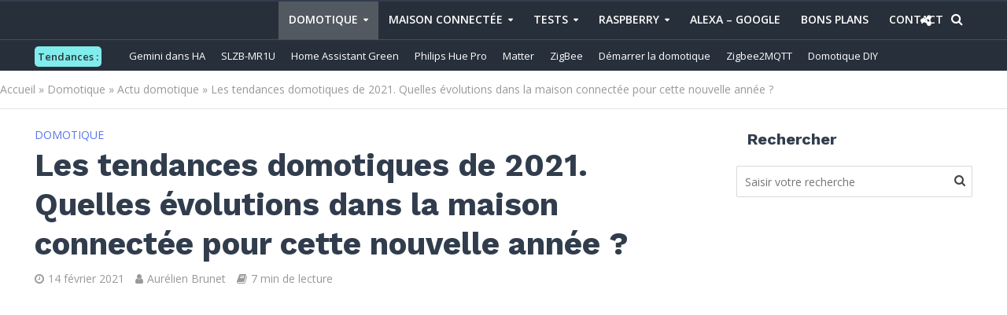

--- FILE ---
content_type: text/html; charset=UTF-8
request_url: https://www.domo-blog.fr/les-tendances-domotiques-de-2021-quel-evolutions-dans-la-maison-connectee/
body_size: 59757
content:
<!DOCTYPE html>
<html lang="fr-FR">
<head>
	<meta name="google-site-verification" content="5OSS4nmPTLgiI-hoEE5AQb3UFWLgC4d5FoGlY8RweZ4" />
<meta charset="UTF-8">
<meta name="viewport" content="width=device-width,initial-scale=1.0">
<meta name="apple-itunes-app" content="app-id=1615936019">
<link rel="pingback" href="https://www.domo-blog.fr/xmlrpc.php">
<link rel="profile" href="https://gmpg.org/xfn/11" />
<meta name='robots' content='index, follow, max-image-preview:large, max-snippet:-1, max-video-preview:-1' />
	<style>img:is([sizes="auto" i], [sizes^="auto," i]) { contain-intrinsic-size: 3000px 1500px }</style>
	
	<!-- This site is optimized with the Yoast SEO Premium plugin v26.8 (Yoast SEO v26.8) - https://yoast.com/product/yoast-seo-premium-wordpress/ -->
	<title>Les tendances domotiques de 2021. Quelles évolutions dans la maison connectée pour cette nouvelle année ?</title>
<link data-rocket-preload as="style" href="https://fonts.googleapis.com/css?family=Raleway%3A400%2C600%7COpen%20Sans%7COpen%20Sans%3A400%2C600%7CWork%20Sans%3A400%2C700&#038;subset=latin&#038;display=swap" rel="preload">
<link href="https://fonts.googleapis.com/css?family=Raleway%3A400%2C600%7COpen%20Sans%7COpen%20Sans%3A400%2C600%7CWork%20Sans%3A400%2C700&#038;subset=latin&#038;display=swap" media="print" onload="this.media=&#039;all&#039;" rel="stylesheet">
<noscript><link rel="stylesheet" href="https://fonts.googleapis.com/css?family=Raleway%3A400%2C600%7COpen%20Sans%7COpen%20Sans%3A400%2C600%7CWork%20Sans%3A400%2C700&#038;subset=latin&#038;display=swap"></noscript>
	<link rel="canonical" href="https://www.domo-blog.fr/les-tendances-domotiques-de-2021-quel-evolutions-dans-la-maison-connectee/" />
	<meta property="og:locale" content="fr_FR" />
	<meta property="og:type" content="article" />
	<meta property="og:title" content="Les tendances domotiques de 2021. Quelles évolutions dans la maison connectée pour cette nouvelle année ?" />
	<meta property="og:description" content="Le grand lancement du protocole Thread Thread est le protocole unifié lancé par un consorsium de grands acteurs du marché de la maison. Aussi connu sous" />
	<meta property="og:url" content="https://www.domo-blog.fr/les-tendances-domotiques-de-2021-quel-evolutions-dans-la-maison-connectee/" />
	<meta property="og:site_name" content="Domo-blog.fr" />
	<meta property="article:publisher" content="https://www.facebook.com/488336597943283/" />
	<meta property="article:author" content="https://www.facebook.com/pages/domo-blogfr/488336597943283/" />
	<meta property="article:published_time" content="2021-01-19T06:00:00+00:00" />
	<meta property="article:modified_time" content="2021-02-14T07:23:38+00:00" />
	<meta property="og:image" content="https://www.domo-blog.fr/wp-content/uploads/2020/12/tendance-domotique-maison-connectee-2021.jpg" />
	<meta property="og:image:width" content="990" />
	<meta property="og:image:height" content="521" />
	<meta property="og:image:type" content="image/jpeg" />
	<meta name="author" content="Aurélien Brunet" />
	<meta name="twitter:card" content="summary_large_image" />
	<meta name="twitter:creator" content="@domo_blog" />
	<meta name="twitter:site" content="@domo_blog" />
	<meta name="twitter:label1" content="Écrit par" />
	<meta name="twitter:data1" content="Aurélien Brunet" />
	<meta name="twitter:label2" content="Durée de lecture estimée" />
	<meta name="twitter:data2" content="6 minutes" />
	<script type="application/ld+json" class="yoast-schema-graph">{"@context":"https://schema.org","@graph":[{"@type":"Article","@id":"https://www.domo-blog.fr/les-tendances-domotiques-de-2021-quel-evolutions-dans-la-maison-connectee/#article","isPartOf":{"@id":"https://www.domo-blog.fr/les-tendances-domotiques-de-2021-quel-evolutions-dans-la-maison-connectee/"},"author":{"name":"Aurélien Brunet","@id":"https://www.domo-blog.fr/#/schema/person/3105f0af5131af0d21d2ce3c25d1d707"},"headline":"Les tendances domotiques de 2021. Quelles évolutions dans la maison connectée pour cette nouvelle année ?","datePublished":"2021-01-19T06:00:00+00:00","dateModified":"2021-02-14T07:23:38+00:00","mainEntityOfPage":{"@id":"https://www.domo-blog.fr/les-tendances-domotiques-de-2021-quel-evolutions-dans-la-maison-connectee/"},"wordCount":1217,"commentCount":0,"publisher":{"@id":"https://www.domo-blog.fr/#organization"},"image":{"@id":"https://www.domo-blog.fr/les-tendances-domotiques-de-2021-quel-evolutions-dans-la-maison-connectee/#primaryimage"},"thumbnailUrl":"https://www.domo-blog.fr/wp-content/uploads/2020/12/tendance-domotique-maison-connectee-2021.jpg","keywords":["Actu"],"articleSection":["Domotique"],"inLanguage":"fr-FR","potentialAction":[{"@type":"CommentAction","name":"Comment","target":["https://www.domo-blog.fr/les-tendances-domotiques-de-2021-quel-evolutions-dans-la-maison-connectee/#respond"]}],"copyrightYear":"2021","copyrightHolder":{"@id":"https://www.domo-blog.fr/#organization"}},{"@type":"WebPage","@id":"https://www.domo-blog.fr/les-tendances-domotiques-de-2021-quel-evolutions-dans-la-maison-connectee/","url":"https://www.domo-blog.fr/les-tendances-domotiques-de-2021-quel-evolutions-dans-la-maison-connectee/","name":"Les tendances domotiques de 2021. Quelles évolutions dans la maison connectée pour cette nouvelle année ?","isPartOf":{"@id":"https://www.domo-blog.fr/#website"},"primaryImageOfPage":{"@id":"https://www.domo-blog.fr/les-tendances-domotiques-de-2021-quel-evolutions-dans-la-maison-connectee/#primaryimage"},"image":{"@id":"https://www.domo-blog.fr/les-tendances-domotiques-de-2021-quel-evolutions-dans-la-maison-connectee/#primaryimage"},"thumbnailUrl":"https://www.domo-blog.fr/wp-content/uploads/2020/12/tendance-domotique-maison-connectee-2021.jpg","datePublished":"2021-01-19T06:00:00+00:00","dateModified":"2021-02-14T07:23:38+00:00","breadcrumb":{"@id":"https://www.domo-blog.fr/les-tendances-domotiques-de-2021-quel-evolutions-dans-la-maison-connectee/#breadcrumb"},"inLanguage":"fr-FR","potentialAction":[{"@type":"ReadAction","target":["https://www.domo-blog.fr/les-tendances-domotiques-de-2021-quel-evolutions-dans-la-maison-connectee/"]}]},{"@type":"ImageObject","inLanguage":"fr-FR","@id":"https://www.domo-blog.fr/les-tendances-domotiques-de-2021-quel-evolutions-dans-la-maison-connectee/#primaryimage","url":"https://www.domo-blog.fr/wp-content/uploads/2020/12/tendance-domotique-maison-connectee-2021.jpg","contentUrl":"https://www.domo-blog.fr/wp-content/uploads/2020/12/tendance-domotique-maison-connectee-2021.jpg","width":990,"height":521},{"@type":"BreadcrumbList","@id":"https://www.domo-blog.fr/les-tendances-domotiques-de-2021-quel-evolutions-dans-la-maison-connectee/#breadcrumb","itemListElement":[{"@type":"ListItem","position":1,"name":"Accueil","item":"https://www.domo-blog.fr/"},{"@type":"ListItem","position":2,"name":"Domotique","item":"https://www.domo-blog.fr/domotique/"},{"@type":"ListItem","position":3,"name":"Actu domotique","item":"https://www.domo-blog.fr/domotique/news-domotique/"},{"@type":"ListItem","position":4,"name":"Les tendances domotiques de 2021. Quelles évolutions dans la maison connectée pour cette nouvelle année ?"}]},{"@type":"WebSite","@id":"https://www.domo-blog.fr/#website","url":"https://www.domo-blog.fr/","name":"Domo-blog.fr","description":"Rendons plus simple notre quotidien avec la #domotique !","publisher":{"@id":"https://www.domo-blog.fr/#organization"},"potentialAction":[{"@type":"SearchAction","target":{"@type":"EntryPoint","urlTemplate":"https://www.domo-blog.fr/?s={search_term_string}"},"query-input":{"@type":"PropertyValueSpecification","valueRequired":true,"valueName":"search_term_string"}}],"inLanguage":"fr-FR"},{"@type":"Organization","@id":"https://www.domo-blog.fr/#organization","name":"Domo-blog.fr","url":"https://www.domo-blog.fr/","logo":{"@type":"ImageObject","inLanguage":"fr-FR","@id":"https://www.domo-blog.fr/#/schema/logo/image/","url":"https://www.domo-blog.fr/wp-content/uploads/2016/10/cropped-logo20164.png","contentUrl":"https://www.domo-blog.fr/wp-content/uploads/2016/10/cropped-logo20164.png","width":512,"height":512,"caption":"Domo-blog.fr"},"image":{"@id":"https://www.domo-blog.fr/#/schema/logo/image/"},"sameAs":["https://www.facebook.com/488336597943283/","https://x.com/domo_blog","https://instagram.com/domoblog/","https://fr.linkedin.com/in/aurélien-brunet-4b8b73134","https://fr.pinterest.com/Domoblog/","https://www.youtube.com/channel/UC3cMu52rFuPY59gem6uIunQ"]},{"@type":"Person","@id":"https://www.domo-blog.fr/#/schema/person/3105f0af5131af0d21d2ce3c25d1d707","name":"Aurélien Brunet","image":{"@type":"ImageObject","inLanguage":"fr-FR","@id":"https://www.domo-blog.fr/#/schema/person/image/","url":"https://secure.gravatar.com/avatar/9a2c3077aa9dd00c156f0158a9dea52209928f119b35934aa4dbe56461cbc203?s=96&d=mm&r=g","contentUrl":"https://secure.gravatar.com/avatar/9a2c3077aa9dd00c156f0158a9dea52209928f119b35934aa4dbe56461cbc203?s=96&d=mm&r=g","caption":"Aurélien Brunet"},"description":"Chef de projet informatique, anciennement informaticien spécialisé dans l'IT industrielle, le réseau et les bases de données. Un peu geek à mes heures perdues, je me suis mis à la domotique en 2012 pour sécuriser mon domicile. Depuis, je teste, j’installe, je code, j’améliore mon installation et surtout, je partage avec vous mon expertise via ce blog et mon podcast Domotique Chronique pour améliorer votre quotidien dans la maison connectée !","sameAs":["https://www.domo-blog.fr","https://www.facebook.com/pages/domo-blogfr/488336597943283/","https://www.instagram.com/domoblog/","https://www.linkedin.com/in/aurlien-brunet-4b8b73134/","https://fr.pinterest.com/Domoblog/","https://x.com/@domo_blog"]}]}</script>
	<!-- / Yoast SEO Premium plugin. -->


<link rel="amphtml" href="https://www.domo-blog.fr/les-tendances-domotiques-de-2021-quel-evolutions-dans-la-maison-connectee/amp/" /><meta name="generator" content="AMP for WP 1.1.11"/><link rel='dns-prefetch' href='//fonts.googleapis.com' />
<link href='https://fonts.gstatic.com' crossorigin rel='preconnect' />
<link rel="alternate" type="application/rss+xml" title="Domo-blog.fr &raquo; Flux" href="https://www.domo-blog.fr/feed/" />
<link rel="alternate" type="application/rss+xml" title="Domo-blog.fr &raquo; Flux des commentaires" href="https://www.domo-blog.fr/comments/feed/" />
<link rel="alternate" type="application/rss+xml" title="Domo-blog.fr &raquo; Les tendances domotiques de 2021. Quelles évolutions dans la maison connectée pour cette nouvelle année ? Flux des commentaires" href="https://www.domo-blog.fr/les-tendances-domotiques-de-2021-quel-evolutions-dans-la-maison-connectee/feed/" />
<style id='wp-emoji-styles-inline-css' type='text/css'>

	img.wp-smiley, img.emoji {
		display: inline !important;
		border: none !important;
		box-shadow: none !important;
		height: 1em !important;
		width: 1em !important;
		margin: 0 0.07em !important;
		vertical-align: -0.1em !important;
		background: none !important;
		padding: 0 !important;
	}
</style>
<link rel='stylesheet' id='wp-block-library-css' href='https://www.domo-blog.fr/wp-includes/css/dist/block-library/style.min.css?ver=6.8.3' type='text/css' media='all' />
<style id='classic-theme-styles-inline-css' type='text/css'>
/*! This file is auto-generated */
.wp-block-button__link{color:#fff;background-color:#32373c;border-radius:9999px;box-shadow:none;text-decoration:none;padding:calc(.667em + 2px) calc(1.333em + 2px);font-size:1.125em}.wp-block-file__button{background:#32373c;color:#fff;text-decoration:none}
</style>
<style id='global-styles-inline-css' type='text/css'>
:root{--wp--preset--aspect-ratio--square: 1;--wp--preset--aspect-ratio--4-3: 4/3;--wp--preset--aspect-ratio--3-4: 3/4;--wp--preset--aspect-ratio--3-2: 3/2;--wp--preset--aspect-ratio--2-3: 2/3;--wp--preset--aspect-ratio--16-9: 16/9;--wp--preset--aspect-ratio--9-16: 9/16;--wp--preset--color--black: #000000;--wp--preset--color--cyan-bluish-gray: #abb8c3;--wp--preset--color--white: #ffffff;--wp--preset--color--pale-pink: #f78da7;--wp--preset--color--vivid-red: #cf2e2e;--wp--preset--color--luminous-vivid-orange: #ff6900;--wp--preset--color--luminous-vivid-amber: #fcb900;--wp--preset--color--light-green-cyan: #7bdcb5;--wp--preset--color--vivid-green-cyan: #00d084;--wp--preset--color--pale-cyan-blue: #8ed1fc;--wp--preset--color--vivid-cyan-blue: #0693e3;--wp--preset--color--vivid-purple: #9b51e0;--wp--preset--color--herald-acc: #0288d1;--wp--preset--color--herald-meta: #999999;--wp--preset--color--herald-txt: #444444;--wp--preset--color--herald-bg: #ffffff;--wp--preset--color--herald-cat-461: #f62459;--wp--preset--color--herald-cat-3: #81d742;--wp--preset--color--herald-cat-663: #f39c12;--wp--preset--color--herald-cat-246: #dc371e;--wp--preset--color--herald-cat-684: #5874ee;--wp--preset--color--herald-cat-57: #9b59b6;--wp--preset--color--herald-cat-217: #dd3333;--wp--preset--color--herald-cat-652: #f1c40f;--wp--preset--color--herald-cat-201: #81d742;--wp--preset--color--herald-cat-545: #34495e;--wp--preset--color--herald-cat-686: #e74c3c;--wp--preset--color--herald-cat-687: #0288d1;--wp--preset--color--herald-cat-688: #f39c12;--wp--preset--color--herald-cat-689: #81d742;--wp--preset--color--herald-cat-690: #f62459;--wp--preset--color--herald-cat-821: #f62459;--wp--preset--color--herald-cat-822: #81d742;--wp--preset--color--herald-cat-823: #0288d1;--wp--preset--color--herald-cat-824: #4a47ba;--wp--preset--color--herald-cat-827: #e74c3c;--wp--preset--color--herald-cat-828: #4a48b6;--wp--preset--color--herald-cat-829: #e74c3c;--wp--preset--color--herald-cat-830: #e74c3c;--wp--preset--color--herald-cat-833: #27ae60;--wp--preset--color--herald-cat-543: #e74c3c;--wp--preset--color--herald-cat-835: #9b59b6;--wp--preset--color--herald-cat-540: #0288d1;--wp--preset--color--herald-cat-742: #0288d1;--wp--preset--color--herald-cat-836: #ff6348;--wp--preset--color--herald-cat-842: #ff4757;--wp--preset--color--herald-cat-844: #fff200;--wp--preset--color--herald-cat-845: #0288d1;--wp--preset--color--herald-cat-847: #282f39;--wp--preset--color--herald-cat-848: #4a48b6;--wp--preset--color--herald-cat-852: #f62459;--wp--preset--gradient--vivid-cyan-blue-to-vivid-purple: linear-gradient(135deg,rgba(6,147,227,1) 0%,rgb(155,81,224) 100%);--wp--preset--gradient--light-green-cyan-to-vivid-green-cyan: linear-gradient(135deg,rgb(122,220,180) 0%,rgb(0,208,130) 100%);--wp--preset--gradient--luminous-vivid-amber-to-luminous-vivid-orange: linear-gradient(135deg,rgba(252,185,0,1) 0%,rgba(255,105,0,1) 100%);--wp--preset--gradient--luminous-vivid-orange-to-vivid-red: linear-gradient(135deg,rgba(255,105,0,1) 0%,rgb(207,46,46) 100%);--wp--preset--gradient--very-light-gray-to-cyan-bluish-gray: linear-gradient(135deg,rgb(238,238,238) 0%,rgb(169,184,195) 100%);--wp--preset--gradient--cool-to-warm-spectrum: linear-gradient(135deg,rgb(74,234,220) 0%,rgb(151,120,209) 20%,rgb(207,42,186) 40%,rgb(238,44,130) 60%,rgb(251,105,98) 80%,rgb(254,248,76) 100%);--wp--preset--gradient--blush-light-purple: linear-gradient(135deg,rgb(255,206,236) 0%,rgb(152,150,240) 100%);--wp--preset--gradient--blush-bordeaux: linear-gradient(135deg,rgb(254,205,165) 0%,rgb(254,45,45) 50%,rgb(107,0,62) 100%);--wp--preset--gradient--luminous-dusk: linear-gradient(135deg,rgb(255,203,112) 0%,rgb(199,81,192) 50%,rgb(65,88,208) 100%);--wp--preset--gradient--pale-ocean: linear-gradient(135deg,rgb(255,245,203) 0%,rgb(182,227,212) 50%,rgb(51,167,181) 100%);--wp--preset--gradient--electric-grass: linear-gradient(135deg,rgb(202,248,128) 0%,rgb(113,206,126) 100%);--wp--preset--gradient--midnight: linear-gradient(135deg,rgb(2,3,129) 0%,rgb(40,116,252) 100%);--wp--preset--font-size--small: 12.8px;--wp--preset--font-size--medium: 20px;--wp--preset--font-size--large: 22.4px;--wp--preset--font-size--x-large: 42px;--wp--preset--font-size--normal: 16px;--wp--preset--font-size--huge: 28.8px;--wp--preset--spacing--20: 0.44rem;--wp--preset--spacing--30: 0.67rem;--wp--preset--spacing--40: 1rem;--wp--preset--spacing--50: 1.5rem;--wp--preset--spacing--60: 2.25rem;--wp--preset--spacing--70: 3.38rem;--wp--preset--spacing--80: 5.06rem;--wp--preset--shadow--natural: 6px 6px 9px rgba(0, 0, 0, 0.2);--wp--preset--shadow--deep: 12px 12px 50px rgba(0, 0, 0, 0.4);--wp--preset--shadow--sharp: 6px 6px 0px rgba(0, 0, 0, 0.2);--wp--preset--shadow--outlined: 6px 6px 0px -3px rgba(255, 255, 255, 1), 6px 6px rgba(0, 0, 0, 1);--wp--preset--shadow--crisp: 6px 6px 0px rgba(0, 0, 0, 1);}:where(.is-layout-flex){gap: 0.5em;}:where(.is-layout-grid){gap: 0.5em;}body .is-layout-flex{display: flex;}.is-layout-flex{flex-wrap: wrap;align-items: center;}.is-layout-flex > :is(*, div){margin: 0;}body .is-layout-grid{display: grid;}.is-layout-grid > :is(*, div){margin: 0;}:where(.wp-block-columns.is-layout-flex){gap: 2em;}:where(.wp-block-columns.is-layout-grid){gap: 2em;}:where(.wp-block-post-template.is-layout-flex){gap: 1.25em;}:where(.wp-block-post-template.is-layout-grid){gap: 1.25em;}.has-black-color{color: var(--wp--preset--color--black) !important;}.has-cyan-bluish-gray-color{color: var(--wp--preset--color--cyan-bluish-gray) !important;}.has-white-color{color: var(--wp--preset--color--white) !important;}.has-pale-pink-color{color: var(--wp--preset--color--pale-pink) !important;}.has-vivid-red-color{color: var(--wp--preset--color--vivid-red) !important;}.has-luminous-vivid-orange-color{color: var(--wp--preset--color--luminous-vivid-orange) !important;}.has-luminous-vivid-amber-color{color: var(--wp--preset--color--luminous-vivid-amber) !important;}.has-light-green-cyan-color{color: var(--wp--preset--color--light-green-cyan) !important;}.has-vivid-green-cyan-color{color: var(--wp--preset--color--vivid-green-cyan) !important;}.has-pale-cyan-blue-color{color: var(--wp--preset--color--pale-cyan-blue) !important;}.has-vivid-cyan-blue-color{color: var(--wp--preset--color--vivid-cyan-blue) !important;}.has-vivid-purple-color{color: var(--wp--preset--color--vivid-purple) !important;}.has-black-background-color{background-color: var(--wp--preset--color--black) !important;}.has-cyan-bluish-gray-background-color{background-color: var(--wp--preset--color--cyan-bluish-gray) !important;}.has-white-background-color{background-color: var(--wp--preset--color--white) !important;}.has-pale-pink-background-color{background-color: var(--wp--preset--color--pale-pink) !important;}.has-vivid-red-background-color{background-color: var(--wp--preset--color--vivid-red) !important;}.has-luminous-vivid-orange-background-color{background-color: var(--wp--preset--color--luminous-vivid-orange) !important;}.has-luminous-vivid-amber-background-color{background-color: var(--wp--preset--color--luminous-vivid-amber) !important;}.has-light-green-cyan-background-color{background-color: var(--wp--preset--color--light-green-cyan) !important;}.has-vivid-green-cyan-background-color{background-color: var(--wp--preset--color--vivid-green-cyan) !important;}.has-pale-cyan-blue-background-color{background-color: var(--wp--preset--color--pale-cyan-blue) !important;}.has-vivid-cyan-blue-background-color{background-color: var(--wp--preset--color--vivid-cyan-blue) !important;}.has-vivid-purple-background-color{background-color: var(--wp--preset--color--vivid-purple) !important;}.has-black-border-color{border-color: var(--wp--preset--color--black) !important;}.has-cyan-bluish-gray-border-color{border-color: var(--wp--preset--color--cyan-bluish-gray) !important;}.has-white-border-color{border-color: var(--wp--preset--color--white) !important;}.has-pale-pink-border-color{border-color: var(--wp--preset--color--pale-pink) !important;}.has-vivid-red-border-color{border-color: var(--wp--preset--color--vivid-red) !important;}.has-luminous-vivid-orange-border-color{border-color: var(--wp--preset--color--luminous-vivid-orange) !important;}.has-luminous-vivid-amber-border-color{border-color: var(--wp--preset--color--luminous-vivid-amber) !important;}.has-light-green-cyan-border-color{border-color: var(--wp--preset--color--light-green-cyan) !important;}.has-vivid-green-cyan-border-color{border-color: var(--wp--preset--color--vivid-green-cyan) !important;}.has-pale-cyan-blue-border-color{border-color: var(--wp--preset--color--pale-cyan-blue) !important;}.has-vivid-cyan-blue-border-color{border-color: var(--wp--preset--color--vivid-cyan-blue) !important;}.has-vivid-purple-border-color{border-color: var(--wp--preset--color--vivid-purple) !important;}.has-vivid-cyan-blue-to-vivid-purple-gradient-background{background: var(--wp--preset--gradient--vivid-cyan-blue-to-vivid-purple) !important;}.has-light-green-cyan-to-vivid-green-cyan-gradient-background{background: var(--wp--preset--gradient--light-green-cyan-to-vivid-green-cyan) !important;}.has-luminous-vivid-amber-to-luminous-vivid-orange-gradient-background{background: var(--wp--preset--gradient--luminous-vivid-amber-to-luminous-vivid-orange) !important;}.has-luminous-vivid-orange-to-vivid-red-gradient-background{background: var(--wp--preset--gradient--luminous-vivid-orange-to-vivid-red) !important;}.has-very-light-gray-to-cyan-bluish-gray-gradient-background{background: var(--wp--preset--gradient--very-light-gray-to-cyan-bluish-gray) !important;}.has-cool-to-warm-spectrum-gradient-background{background: var(--wp--preset--gradient--cool-to-warm-spectrum) !important;}.has-blush-light-purple-gradient-background{background: var(--wp--preset--gradient--blush-light-purple) !important;}.has-blush-bordeaux-gradient-background{background: var(--wp--preset--gradient--blush-bordeaux) !important;}.has-luminous-dusk-gradient-background{background: var(--wp--preset--gradient--luminous-dusk) !important;}.has-pale-ocean-gradient-background{background: var(--wp--preset--gradient--pale-ocean) !important;}.has-electric-grass-gradient-background{background: var(--wp--preset--gradient--electric-grass) !important;}.has-midnight-gradient-background{background: var(--wp--preset--gradient--midnight) !important;}.has-small-font-size{font-size: var(--wp--preset--font-size--small) !important;}.has-medium-font-size{font-size: var(--wp--preset--font-size--medium) !important;}.has-large-font-size{font-size: var(--wp--preset--font-size--large) !important;}.has-x-large-font-size{font-size: var(--wp--preset--font-size--x-large) !important;}
:where(.wp-block-post-template.is-layout-flex){gap: 1.25em;}:where(.wp-block-post-template.is-layout-grid){gap: 1.25em;}
:where(.wp-block-columns.is-layout-flex){gap: 2em;}:where(.wp-block-columns.is-layout-grid){gap: 2em;}
:root :where(.wp-block-pullquote){font-size: 1.5em;line-height: 1.6;}
</style>
<link data-minify="1" rel='stylesheet' id='mks_shortcodes_simple_line_icons-css' href='https://www.domo-blog.fr/wp-content/cache/min/1/wp-content/plugins/meks-flexible-shortcodes/css/simple-line/simple-line-icons.css?ver=1757221408' type='text/css' media='screen' />
<link data-minify="1" rel='stylesheet' id='mks_shortcodes_css-css' href='https://www.domo-blog.fr/wp-content/cache/min/1/wp-content/plugins/meks-flexible-shortcodes/css/style.css?ver=1757221408' type='text/css' media='screen' />
<link data-minify="1" rel='stylesheet' id='secondline-psb-subscribe-button-styles-css' href='https://www.domo-blog.fr/wp-content/cache/min/1/wp-content/plugins/podcast-subscribe-buttons/assets/css/secondline-psb-styles.css?ver=1757221408' type='text/css' media='all' />
<link data-minify="1" rel='stylesheet' id='pn-style-css' href='https://www.domo-blog.fr/wp-content/cache/min/1/wp-content/plugins/site-content-navigator/style/style.css?ver=1757221417' type='text/css' media='all' />
<link data-minify="1" rel='stylesheet' id='pn-responsive-css' href='https://www.domo-blog.fr/wp-content/cache/min/1/wp-content/plugins/site-content-navigator/style/responsive.css?ver=1757221417' type='text/css' media='all' />


<style id='wpxpo-global-style-inline-css' type='text/css'>
:root {
			--preset-color1: #037fff;
			--preset-color2: #026fe0;
			--preset-color3: #071323;
			--preset-color4: #132133;
			--preset-color5: #34495e;
			--preset-color6: #787676;
			--preset-color7: #f0f2f3;
			--preset-color8: #f8f9fa;
			--preset-color9: #ffffff;
		}{}
</style>
<style id='ultp-preset-colors-style-inline-css' type='text/css'>
:root { --postx_preset_Base_1_color: #f4f4ff; --postx_preset_Base_2_color: #dddff8; --postx_preset_Base_3_color: #B4B4D6; --postx_preset_Primary_color: #3323f0; --postx_preset_Secondary_color: #4a5fff; --postx_preset_Tertiary_color: #FFFFFF; --postx_preset_Contrast_3_color: #545472; --postx_preset_Contrast_2_color: #262657; --postx_preset_Contrast_1_color: #10102e; --postx_preset_Over_Primary_color: #ffffff;  }
</style>
<style id='ultp-preset-gradient-style-inline-css' type='text/css'>
:root { --postx_preset_Primary_to_Secondary_to_Right_gradient: linear-gradient(90deg, var(--postx_preset_Primary_color) 0%, var(--postx_preset_Secondary_color) 100%); --postx_preset_Primary_to_Secondary_to_Bottom_gradient: linear-gradient(180deg, var(--postx_preset_Primary_color) 0%, var(--postx_preset_Secondary_color) 100%); --postx_preset_Secondary_to_Primary_to_Right_gradient: linear-gradient(90deg, var(--postx_preset_Secondary_color) 0%, var(--postx_preset_Primary_color) 100%); --postx_preset_Secondary_to_Primary_to_Bottom_gradient: linear-gradient(180deg, var(--postx_preset_Secondary_color) 0%, var(--postx_preset_Primary_color) 100%); --postx_preset_Cold_Evening_gradient: linear-gradient(0deg, rgb(12, 52, 131) 0%, rgb(162, 182, 223) 100%, rgb(107, 140, 206) 100%, rgb(162, 182, 223) 100%); --postx_preset_Purple_Division_gradient: linear-gradient(0deg, rgb(112, 40, 228) 0%, rgb(229, 178, 202) 100%); --postx_preset_Over_Sun_gradient: linear-gradient(60deg, rgb(171, 236, 214) 0%, rgb(251, 237, 150) 100%); --postx_preset_Morning_Salad_gradient: linear-gradient(-255deg, rgb(183, 248, 219) 0%, rgb(80, 167, 194) 100%); --postx_preset_Fabled_Sunset_gradient: linear-gradient(-270deg, rgb(35, 21, 87) 0%, rgb(68, 16, 122) 29%, rgb(255, 19, 97) 67%, rgb(255, 248, 0) 100%);  }
</style>
<style id='ultp-preset-typo-style-inline-css' type='text/css'>
@import url('https://fonts.googleapis.com/css?family=Roboto:100,100i,300,300i,400,400i,500,500i,700,700i,900,900i'); :root { --postx_preset_Heading_typo_font_family: Roboto; --postx_preset_Heading_typo_font_family_type: sans-serif; --postx_preset_Heading_typo_font_weight: 600; --postx_preset_Heading_typo_text_transform: capitalize; --postx_preset_Body_and_Others_typo_font_family: Roboto; --postx_preset_Body_and_Others_typo_font_family_type: sans-serif; --postx_preset_Body_and_Others_typo_font_weight: 400; --postx_preset_Body_and_Others_typo_text_transform: lowercase; --postx_preset_body_typo_font_size_lg: 16px; --postx_preset_paragraph_1_typo_font_size_lg: 12px; --postx_preset_paragraph_2_typo_font_size_lg: 12px; --postx_preset_paragraph_3_typo_font_size_lg: 12px; --postx_preset_heading_h1_typo_font_size_lg: 42px; --postx_preset_heading_h2_typo_font_size_lg: 36px; --postx_preset_heading_h3_typo_font_size_lg: 30px; --postx_preset_heading_h4_typo_font_size_lg: 24px; --postx_preset_heading_h5_typo_font_size_lg: 20px; --postx_preset_heading_h6_typo_font_size_lg: 16px; }
</style>
<link rel='stylesheet' id='ultp-style-css' href='https://www.domo-blog.fr/wp-content/plugins/ultimate-post/assets/css/style.min.css?ver=4.1.40' type='text/css' media='all' />
<style id='ultp-post-31407-inline-css' type='text/css'>
.ultp-block-fa6bf4 .ultp-heading-wrap {margin-top:0; margin-bottom:30px; }.ultp-block-fa6bf4 .ultp-heading-wrap .ultp-heading-inner span { padding:0px 0px 0px 0px; }.ultp-block-fa6bf4 .ultp-block-item .ultp-block-title, .ultp-block-fa6bf4 .ultp-block-item .ultp-block-title a{font-size:20px;line-height:27px !important;letter-spacing:0px;}.ultp-block-fa6bf4 .ultp-block-content .ultp-block-title { padding:10px 0px 5px 0px; }.ultp-block-fa6bf4 .ultp-block-excerpt{font-size:14px;line-height:20px !important;}.ultp-block-fa6bf4 .ultp-block-excerpt{ padding: 10px 0px 0px 0px; }.ultp-block-fa6bf4 .ultp-block-item .ultp-category-grid a{font-size:14px;line-height:20px !important;}.ultp-block-fa6bf4 .ultp-category-grid a { border-radius:4px 4px 4px 4px; }.ultp-block-fa6bf4 .ultp-category-grid { margin:10px 0px 5px 0px; }.ultp-block-fa6bf4 .ultp-category-grid a { padding:0px 5px 0px 5px; }.ultp-block-fa6bf4 .ultp-block-item .ultp-block-readmore a{font-size:12px;letter-spacing:1px;}.ultp-block-fa6bf4 .ultp-block-readmore { margin:25px 0px 0px 0px; }.ultp-block-fa6bf4 .ultp-block-readmore a { padding:0px 0px 0px 0px; }.ultp-block-fa6bf4.wp-block-ultimate-post-post-list-3 .ultp-layout2 .ultp-block-item::before{font-size:14px;}.ultp-block-fa6bf4 .ultp-block-content-wrap { border-radius: 0px 0px 0px 0px; }.ultp-block-fa6bf4 .ultp-block-content-wrap:hover { border-radius: 0px 0px 0px 0px; }.ultp-block-fa6bf4 .ultp-block-item .ultp-block-image { max-width: 40%; }.ultp-block-fa6bf4 .ultp-block-image { filter: grayscale(0%); }.ultp-block-fa6bf4 .ultp-block-item:hover .ultp-block-image { filter: grayscale(0%); }.ultp-block-fa6bf4 .ultp-block-image { border-radius:10px 10px 10px 10px; }.ultp-block-fa6bf4 .ultp-block-item .ultp-block-image { margin-right: 20px; } .rtl .ultp-block-fa6bf4 .ultp-block-item .ultp-block-image { margin-right: 0; margin-left: 20px; }.ultp-block-fa6bf4 .ultp-block-item:not(:last-of-type) { border-bottom-width: 1px; }.ultp-block-fa6bf4 .ultp-block-item:not(:last-of-type) { padding-bottom: 30px; } .ultp-block-fa6bf4 .ultp-block-item:not(:last-of-type) { margin-bottom: 30px; }.ultp-block-fa6bf4 .ultp-pagination, .ultp-block-fa6bf4 .ultp-loadmore { margin:40px 0px 0px 0px; }.ultp-block-fa6bf4 .ultp-block-wrapper .ultp-block-item { text-align:left; }.ultp-block-fa6bf4 .ultp-block-wrapper { margin:0px 0px 0px 0px; }.ultp-block-fa6bf4 .ultp-block-wrapper { padding:0px 0px 0px 0px; }@media (max-width: 992px) {.ultp-block-fa6bf4 .ultp-block-item .ultp-block-image { max-width: 100%; }}@media (max-width: 768px) {.ultp-block-fa6bf4 .ultp-block-item .ultp-block-image { max-width: 100%; }}.ultp-block-fa6bf4 .ultp-heading-inner, .ultp-block-fa6bf4 .ultp-sub-heading-inner { text-align:left; }.ultp-block-fa6bf4 .ultp-heading-wrap .ultp-heading-inner span { color:rgba(49,61,77,1); }.ultp-block-fa6bf4 .ultp-heading-inner span:before { background-color: rgba(2,136,209,1); }.ultp-block-fa6bf4 .ultp-heading-inner span:before { width:6px; }.ultp-block-fa6bf4 .ultp-block-content .ultp-block-title a { color:#0e1523; }.ultp-block-fa6bf4 .ultp-block-content .ultp-block-title a:hover { color:#828282; }.ultp-block-fa6bf4 .ultp-block-item .ultp-block-title, .ultp-block-fa6bf4 .ultp-block-item .ultp-block-title a{font-weight:500;text-transform:capitalize;text-decoration:none;}.ultp-block-fa6bf4 .ultp-block-content-middle .ultp-block-content { -ms-flex-item-align: center;-ms-grid-row-align: center;align-self: center; }.ultp-block-fa6bf4 .ultp-block-excerpt { color:#777; }.ultp-block-fa6bf4 .ultp-block-excerpt{text-decoration:none;}.ultp-block-fa6bf4 .ultp-block-item .ultp-category-grid a{font-weight:400;text-transform:capitalize;text-decoration:none;}.ultp-block-fa6bf4 .ultp-block-item .ultp-category-grid a { color:rgba(255,255,255,1); }.ultp-block-fa6bf4 .ultp-category-grid a{background-image: none; background-color: rgba(2,136,209,1);}.ultp-block-fa6bf4 .ultp-category-grid a:hover { color:#828282; }.ultp-block-fa6bf4 .ultp-category-grid a:hover{}.ultp-block-fa6bf4 .ultp-block-item .ultp-block-readmore a{font-weight:400;text-transform:uppercase;text-decoration:none;}.ultp-block-fa6bf4 .ultp-block-readmore a { color:#0d1523; } .ultp-block-fa6bf4 .ultp-block-readmore a svg { fill:#0d1523; }.ultp-block-fa6bf4 .ultp-block-readmore a:hover { color:#1740f5; } .ultp-block-fa6bf4 .ultp-block-readmore a:hover svg { fill:#1740f5; }.ultp-block-fa6bf4.wp-block-ultimate-post-post-list-3 .ultp-layout2 .ultp-block-item::before{font-weight:400;text-transform:capitalize;text-decoration:none;}.ultp-block-fa6bf4.wp-block-ultimate-post-post-list-3 .ultp-layout2 .ultp-block-item::before { color:#828282; }.ultp-block-fa6bf4.wp-block-ultimate-post-post-list-3 .ultp-layout2 .ultp-block-item::before{}.ultp-block-fa6bf4 .ultp-block-content { text-align:left; } .ultp-block-fa6bf4 .ultp-block-meta {justify-content: flex-start;}.ultp-block-fa6bf4 .ultp-block-item:not(:last-of-type) { border-bottom-color:#e5e5e5; }.ultp-block-fa6bf4 .ultp-block-item:not(:last-of-type) { border-bottom-style:dashed; }.ultp-block-fa6bf4 .ultp-loading .ultp-loading-blocks div { --loading-block-color: #000; }@media (min-width: 1200px) {}@media only screen and (max-width: 1199px) and (min-width: 991px) {}@media only screen and (max-width: 992px) and (min-width: 767px) {}@media (max-width: 768px) {}.ultp-block-c581dc .ultp-heading-wrap {margin-top:0; margin-bottom:30px; }.ultp-block-c581dc .ultp-heading-wrap .ultp-heading-inner span { padding:0px 0px 0px 0px; }.ultp-block-c581dc .ultp-block-item .ultp-block-title, .ultp-block-c581dc .ultp-block-item .ultp-block-title a{font-size:20px;line-height:27px !important;letter-spacing:0px;}.ultp-block-c581dc .ultp-block-content .ultp-block-title { padding:10px 0px 5px 0px; }.ultp-block-c581dc .ultp-block-excerpt{font-size:14px;line-height:20px !important;}.ultp-block-c581dc .ultp-block-excerpt{ padding: 10px 0px 0px 0px; }.ultp-block-c581dc .ultp-block-item .ultp-category-grid a{font-size:14px;line-height:20px !important;}.ultp-block-c581dc .ultp-category-grid a { border-radius:4px 4px 4px 4px; }.ultp-block-c581dc .ultp-category-grid { margin:10px 0px 5px 0px; }.ultp-block-c581dc .ultp-category-grid a { padding:0px 5px 0px 5px; }.ultp-block-c581dc .ultp-block-item .ultp-block-readmore a{font-size:12px;letter-spacing:1px;}.ultp-block-c581dc .ultp-block-readmore { margin:25px 0px 0px 0px; }.ultp-block-c581dc .ultp-block-readmore a { padding:0px 0px 0px 0px; }.ultp-block-c581dc.wp-block-ultimate-post-post-list-3 .ultp-layout2 .ultp-block-item::before{font-size:14px;}.ultp-block-c581dc .ultp-block-content-wrap { border-radius: 0px 0px 0px 0px; }.ultp-block-c581dc .ultp-block-content-wrap:hover { border-radius: 0px 0px 0px 0px; }.ultp-block-c581dc .ultp-block-item .ultp-block-image { max-width: 40%; }.ultp-block-c581dc .ultp-block-image { filter: grayscale(0%); }.ultp-block-c581dc .ultp-block-item:hover .ultp-block-image { filter: grayscale(0%); }.ultp-block-c581dc .ultp-block-image { border-radius:10px 10px 10px 10px; }.ultp-block-c581dc .ultp-block-item .ultp-block-image { margin-right: 20px; } .rtl .ultp-block-c581dc .ultp-block-item .ultp-block-image { margin-right: 0; margin-left: 20px; }.ultp-block-c581dc .ultp-block-item:not(:last-of-type) { border-bottom-width: 1px; }.ultp-block-c581dc .ultp-block-item:not(:last-of-type) { padding-bottom: 30px; } .ultp-block-c581dc .ultp-block-item:not(:last-of-type) { margin-bottom: 30px; }.ultp-block-c581dc .ultp-pagination, .ultp-block-c581dc .ultp-loadmore { margin:40px 0px 0px 0px; }.ultp-block-c581dc .ultp-block-wrapper .ultp-block-item { text-align:left; }.ultp-block-c581dc .ultp-block-wrapper { margin:0px 0px 0px 0px; }.ultp-block-c581dc .ultp-block-wrapper { padding:0px 0px 0px 0px; }@media (max-width: 992px) {.ultp-block-c581dc .ultp-block-item .ultp-block-image { max-width: 100%; }}@media (max-width: 768px) {.ultp-block-c581dc .ultp-block-item .ultp-block-image { max-width: 100%; }}.ultp-block-c581dc .ultp-heading-inner, .ultp-block-c581dc .ultp-sub-heading-inner { text-align:left; }.ultp-block-c581dc .ultp-heading-wrap .ultp-heading-inner span { color:rgba(49,61,77,1); }.ultp-block-c581dc .ultp-heading-inner span:before { background-color: rgba(2,136,209,1); }.ultp-block-c581dc .ultp-heading-inner span:before { width:6px; }.ultp-block-c581dc .ultp-block-content .ultp-block-title a { color:#0e1523; }.ultp-block-c581dc .ultp-block-content .ultp-block-title a:hover { color:#828282; }.ultp-block-c581dc .ultp-block-item .ultp-block-title, .ultp-block-c581dc .ultp-block-item .ultp-block-title a{font-weight:500;text-transform:capitalize;text-decoration:none;}.ultp-block-c581dc .ultp-block-content-middle .ultp-block-content { -ms-flex-item-align: center;-ms-grid-row-align: center;align-self: center; }.ultp-block-c581dc .ultp-block-excerpt { color:#777; }.ultp-block-c581dc .ultp-block-excerpt{text-decoration:none;}.ultp-block-c581dc .ultp-block-item .ultp-category-grid a{font-weight:400;text-transform:capitalize;text-decoration:none;}.ultp-block-c581dc .ultp-block-item .ultp-category-grid a { color:rgba(255,255,255,1); }.ultp-block-c581dc .ultp-category-grid a{background-image: none; background-color: rgba(2,136,209,1);}.ultp-block-c581dc .ultp-category-grid a:hover { color:#828282; }.ultp-block-c581dc .ultp-category-grid a:hover{}.ultp-block-c581dc .ultp-block-item .ultp-block-readmore a{font-weight:400;text-transform:uppercase;text-decoration:none;}.ultp-block-c581dc .ultp-block-readmore a { color:#0d1523; } .ultp-block-c581dc .ultp-block-readmore a svg { fill:#0d1523; }.ultp-block-c581dc .ultp-block-readmore a:hover { color:#1740f5; } .ultp-block-c581dc .ultp-block-readmore a:hover svg { fill:#1740f5; }.ultp-block-c581dc.wp-block-ultimate-post-post-list-3 .ultp-layout2 .ultp-block-item::before{font-weight:400;text-transform:capitalize;text-decoration:none;}.ultp-block-c581dc.wp-block-ultimate-post-post-list-3 .ultp-layout2 .ultp-block-item::before { color:#828282; }.ultp-block-c581dc.wp-block-ultimate-post-post-list-3 .ultp-layout2 .ultp-block-item::before{}.ultp-block-c581dc .ultp-block-content { text-align:left; } .ultp-block-c581dc .ultp-block-meta {justify-content: flex-start;}.ultp-block-c581dc .ultp-block-item:not(:last-of-type) { border-bottom-color:#e5e5e5; }.ultp-block-c581dc .ultp-block-item:not(:last-of-type) { border-bottom-style:dashed; }.ultp-block-c581dc .ultp-loading .ultp-loading-blocks div { --loading-block-color: #000; }@media (min-width: 1200px) {}@media only screen and (max-width: 1199px) and (min-width: 991px) {}@media only screen and (max-width: 992px) and (min-width: 767px) {}@media (max-width: 768px) {}.ultp-block-db8d23 .ultp-heading-wrap {margin-top:0; margin-bottom:30px; }.ultp-block-db8d23 .ultp-heading-wrap .ultp-heading-inner span { padding:0px 0px 0px 0px; }.ultp-block-db8d23 .ultp-block-item .ultp-block-title, .ultp-block-db8d23 .ultp-block-item .ultp-block-title a{font-size:20px;line-height:27px !important;letter-spacing:0px;}.ultp-block-db8d23 .ultp-block-content .ultp-block-title { padding:10px 0px 5px 0px; }.ultp-block-db8d23 .ultp-block-excerpt{font-size:14px;line-height:20px !important;}.ultp-block-db8d23 .ultp-block-excerpt{ padding: 10px 0px 0px 0px; }.ultp-block-db8d23 .ultp-block-item .ultp-category-grid a{font-size:14px;line-height:20px !important;}.ultp-block-db8d23 .ultp-category-grid a { border-radius:4px 4px 4px 4px; }.ultp-block-db8d23 .ultp-category-grid { margin:10px 0px 5px 0px; }.ultp-block-db8d23 .ultp-category-grid a { padding:0px 5px 0px 5px; }.ultp-block-db8d23 .ultp-block-item .ultp-block-readmore a{font-size:12px;letter-spacing:1px;}.ultp-block-db8d23 .ultp-block-readmore { margin:25px 0px 0px 0px; }.ultp-block-db8d23 .ultp-block-readmore a { padding:0px 0px 0px 0px; }.ultp-block-db8d23.wp-block-ultimate-post-post-list-3 .ultp-layout2 .ultp-block-item::before{font-size:14px;}.ultp-block-db8d23 .ultp-block-content-wrap { border-radius: 0px 0px 0px 0px; }.ultp-block-db8d23 .ultp-block-content-wrap:hover { border-radius: 0px 0px 0px 0px; }.ultp-block-db8d23 .ultp-block-item .ultp-block-image { max-width: 40%; }.ultp-block-db8d23 .ultp-block-image { filter: grayscale(0%); }.ultp-block-db8d23 .ultp-block-item:hover .ultp-block-image { filter: grayscale(0%); }.ultp-block-db8d23 .ultp-block-image { border-radius:10px 10px 10px 10px; }.ultp-block-db8d23 .ultp-block-item .ultp-block-image { margin-right: 20px; } .rtl .ultp-block-db8d23 .ultp-block-item .ultp-block-image { margin-right: 0; margin-left: 20px; }.ultp-block-db8d23 .ultp-block-item:not(:last-of-type) { border-bottom-width: 1px; }.ultp-block-db8d23 .ultp-block-item:not(:last-of-type) { padding-bottom: 30px; } .ultp-block-db8d23 .ultp-block-item:not(:last-of-type) { margin-bottom: 30px; }.ultp-block-db8d23 .ultp-pagination, .ultp-block-db8d23 .ultp-loadmore { margin:40px 0px 0px 0px; }.ultp-block-db8d23 .ultp-block-wrapper .ultp-block-item { text-align:left; }.ultp-block-db8d23 .ultp-block-wrapper { margin:0px 0px 0px 0px; }.ultp-block-db8d23 .ultp-block-wrapper { padding:0px 0px 0px 0px; }@media (max-width: 992px) {.ultp-block-db8d23 .ultp-block-item .ultp-block-image { max-width: 100%; }}@media (max-width: 768px) {.ultp-block-db8d23 .ultp-block-item .ultp-block-image { max-width: 100%; }}.ultp-block-db8d23 .ultp-heading-inner, .ultp-block-db8d23 .ultp-sub-heading-inner { text-align:left; }.ultp-block-db8d23 .ultp-heading-wrap .ultp-heading-inner span { color:rgba(49,61,77,1); }.ultp-block-db8d23 .ultp-heading-inner span:before { background-color: rgba(2,136,209,1); }.ultp-block-db8d23 .ultp-heading-inner span:before { width:6px; }.ultp-block-db8d23 .ultp-block-content .ultp-block-title a { color:#0e1523; }.ultp-block-db8d23 .ultp-block-content .ultp-block-title a:hover { color:#828282; }.ultp-block-db8d23 .ultp-block-item .ultp-block-title, .ultp-block-db8d23 .ultp-block-item .ultp-block-title a{font-weight:500;text-transform:capitalize;text-decoration:none;}.ultp-block-db8d23 .ultp-block-content-middle .ultp-block-content { -ms-flex-item-align: center;-ms-grid-row-align: center;align-self: center; }.ultp-block-db8d23 .ultp-block-excerpt { color:#777; }.ultp-block-db8d23 .ultp-block-excerpt{text-decoration:none;}.ultp-block-db8d23 .ultp-block-item .ultp-category-grid a{font-weight:400;text-transform:capitalize;text-decoration:none;}.ultp-block-db8d23 .ultp-block-item .ultp-category-grid a { color:rgba(255,255,255,1); }.ultp-block-db8d23 .ultp-category-grid a{background-image: none; background-color: rgba(2,136,209,1);}.ultp-block-db8d23 .ultp-category-grid a:hover { color:#828282; }.ultp-block-db8d23 .ultp-category-grid a:hover{}.ultp-block-db8d23 .ultp-block-item .ultp-block-readmore a{font-weight:400;text-transform:uppercase;text-decoration:none;}.ultp-block-db8d23 .ultp-block-readmore a { color:#0d1523; } .ultp-block-db8d23 .ultp-block-readmore a svg { fill:#0d1523; }.ultp-block-db8d23 .ultp-block-readmore a:hover { color:#1740f5; } .ultp-block-db8d23 .ultp-block-readmore a:hover svg { fill:#1740f5; }.ultp-block-db8d23.wp-block-ultimate-post-post-list-3 .ultp-layout2 .ultp-block-item::before{font-weight:400;text-transform:capitalize;text-decoration:none;}.ultp-block-db8d23.wp-block-ultimate-post-post-list-3 .ultp-layout2 .ultp-block-item::before { color:#828282; }.ultp-block-db8d23.wp-block-ultimate-post-post-list-3 .ultp-layout2 .ultp-block-item::before{}.ultp-block-db8d23 .ultp-block-content { text-align:left; } .ultp-block-db8d23 .ultp-block-meta {justify-content: flex-start;}.ultp-block-db8d23 .ultp-block-item:not(:last-of-type) { border-bottom-color:#e5e5e5; }.ultp-block-db8d23 .ultp-block-item:not(:last-of-type) { border-bottom-style:dashed; }.ultp-block-db8d23 .ultp-loading .ultp-loading-blocks div { --loading-block-color: #000; }@media (min-width: 1200px) {}@media only screen and (max-width: 1199px) and (min-width: 991px) {}@media only screen and (max-width: 992px) and (min-width: 767px) {}@media (max-width: 768px) {}.ultp-block-0e09bd .ultp-heading-wrap {margin-top:0; margin-bottom:30px; }.ultp-block-0e09bd .ultp-heading-wrap .ultp-heading-inner span { padding:0px 0px 0px 0px; }.ultp-block-0e09bd .ultp-block-item .ultp-block-title, .ultp-block-0e09bd .ultp-block-item .ultp-block-title a{font-size:20px;line-height:27px !important;letter-spacing:0px;}.ultp-block-0e09bd .ultp-block-content .ultp-block-title { padding:10px 0px 5px 0px; }.ultp-block-0e09bd .ultp-block-excerpt{font-size:14px;line-height:20px !important;}.ultp-block-0e09bd .ultp-block-excerpt{ padding: 10px 0px 0px 0px; }.ultp-block-0e09bd .ultp-block-item .ultp-category-grid a{font-size:14px;line-height:20px !important;}.ultp-block-0e09bd .ultp-category-grid a { border-radius:4px 4px 4px 4px; }.ultp-block-0e09bd .ultp-category-grid { margin:10px 0px 5px 0px; }.ultp-block-0e09bd .ultp-category-grid a { padding:0px 5px 0px 5px; }.ultp-block-0e09bd .ultp-block-item .ultp-block-readmore a{font-size:12px;letter-spacing:1px;}.ultp-block-0e09bd .ultp-block-readmore { margin:25px 0px 0px 0px; }.ultp-block-0e09bd .ultp-block-readmore a { padding:0px 0px 0px 0px; }.ultp-block-0e09bd.wp-block-ultimate-post-post-list-3 .ultp-layout2 .ultp-block-item::before{font-size:14px;}.ultp-block-0e09bd .ultp-block-content-wrap { border-radius: 0px 0px 0px 0px; }.ultp-block-0e09bd .ultp-block-content-wrap:hover { border-radius: 0px 0px 0px 0px; }.ultp-block-0e09bd .ultp-block-item .ultp-block-image { max-width: 40%; }.ultp-block-0e09bd .ultp-block-image { filter: grayscale(0%); }.ultp-block-0e09bd .ultp-block-item:hover .ultp-block-image { filter: grayscale(0%); }.ultp-block-0e09bd .ultp-block-image { border-radius:10px 10px 10px 10px; }.ultp-block-0e09bd .ultp-block-item .ultp-block-image { margin-right: 20px; } .rtl .ultp-block-0e09bd .ultp-block-item .ultp-block-image { margin-right: 0; margin-left: 20px; }.ultp-block-0e09bd .ultp-block-item:not(:last-of-type) { border-bottom-width: 1px; }.ultp-block-0e09bd .ultp-block-item:not(:last-of-type) { padding-bottom: 30px; } .ultp-block-0e09bd .ultp-block-item:not(:last-of-type) { margin-bottom: 30px; }.ultp-block-0e09bd .ultp-pagination, .ultp-block-0e09bd .ultp-loadmore { margin:40px 0px 0px 0px; }.ultp-block-0e09bd .ultp-block-wrapper .ultp-block-item { text-align:left; }.ultp-block-0e09bd .ultp-block-wrapper { margin:0px 0px 0px 0px; }.ultp-block-0e09bd .ultp-block-wrapper { padding:0px 0px 0px 0px; }@media (max-width: 992px) {.ultp-block-0e09bd .ultp-block-item .ultp-block-image { max-width: 100%; }}@media (max-width: 768px) {.ultp-block-0e09bd .ultp-block-item .ultp-block-image { max-width: 100%; }}.ultp-block-0e09bd .ultp-heading-inner, .ultp-block-0e09bd .ultp-sub-heading-inner { text-align:left; }.ultp-block-0e09bd .ultp-heading-wrap .ultp-heading-inner span { color:rgba(49,61,77,1); }.ultp-block-0e09bd .ultp-heading-inner span:before { background-color: rgba(2,136,209,1); }.ultp-block-0e09bd .ultp-heading-inner span:before { width:6px; }.ultp-block-0e09bd .ultp-block-content .ultp-block-title a { color:#0e1523; }.ultp-block-0e09bd .ultp-block-content .ultp-block-title a:hover { color:#828282; }.ultp-block-0e09bd .ultp-block-item .ultp-block-title, .ultp-block-0e09bd .ultp-block-item .ultp-block-title a{font-weight:500;text-transform:capitalize;text-decoration:none;}.ultp-block-0e09bd .ultp-block-content-middle .ultp-block-content { -ms-flex-item-align: center;-ms-grid-row-align: center;align-self: center; }.ultp-block-0e09bd .ultp-block-excerpt { color:#777; }.ultp-block-0e09bd .ultp-block-excerpt{text-decoration:none;}.ultp-block-0e09bd .ultp-block-item .ultp-category-grid a{font-weight:400;text-transform:capitalize;text-decoration:none;}.ultp-block-0e09bd .ultp-block-item .ultp-category-grid a { color:rgba(255,255,255,1); }.ultp-block-0e09bd .ultp-category-grid a{background-image: none; background-color: rgba(2,136,209,1);}.ultp-block-0e09bd .ultp-category-grid a:hover { color:#828282; }.ultp-block-0e09bd .ultp-category-grid a:hover{}.ultp-block-0e09bd .ultp-block-item .ultp-block-readmore a{font-weight:400;text-transform:uppercase;text-decoration:none;}.ultp-block-0e09bd .ultp-block-readmore a { color:#0d1523; } .ultp-block-0e09bd .ultp-block-readmore a svg { fill:#0d1523; }.ultp-block-0e09bd .ultp-block-readmore a:hover { color:#1740f5; } .ultp-block-0e09bd .ultp-block-readmore a:hover svg { fill:#1740f5; }.ultp-block-0e09bd.wp-block-ultimate-post-post-list-3 .ultp-layout2 .ultp-block-item::before{font-weight:400;text-transform:capitalize;text-decoration:none;}.ultp-block-0e09bd.wp-block-ultimate-post-post-list-3 .ultp-layout2 .ultp-block-item::before { color:#828282; }.ultp-block-0e09bd.wp-block-ultimate-post-post-list-3 .ultp-layout2 .ultp-block-item::before{}.ultp-block-0e09bd .ultp-block-content { text-align:left; } .ultp-block-0e09bd .ultp-block-meta {justify-content: flex-start;}.ultp-block-0e09bd .ultp-block-item:not(:last-of-type) { border-bottom-color:#e5e5e5; }.ultp-block-0e09bd .ultp-block-item:not(:last-of-type) { border-bottom-style:dashed; }.ultp-block-0e09bd .ultp-loading .ultp-loading-blocks div { --loading-block-color: #000; }@media (min-width: 1200px) {}@media only screen and (max-width: 1199px) and (min-width: 991px) {}@media only screen and (max-width: 992px) and (min-width: 767px) {}@media (max-width: 768px) {}
</style>
<link rel='stylesheet' id='parent-style-css' href='https://www.domo-blog.fr/wp-content/themes/herald/style.css?ver=6.8.3' type='text/css' media='all' />

<link data-minify="1" rel='stylesheet' id='herald-main-css' href='https://www.domo-blog.fr/wp-content/cache/min/1/wp-content/themes/herald/assets/css/min.css?ver=1757221408' type='text/css' media='all' />
<style id='herald-main-inline-css' type='text/css'>
h1, .h1, .herald-no-sid .herald-posts .h2{ font-size: 4.0rem; }h2, .h2, .herald-no-sid .herald-posts .h3{ font-size: 3.3rem; }h3, .h3, .herald-no-sid .herald-posts .h4 { font-size: 2.8rem; }h4, .h4, .herald-no-sid .herald-posts .h5 { font-size: 2.3rem; }h5, .h5, .herald-no-sid .herald-posts .h6 { font-size: 1.9rem; }h6, .h6, .herald-no-sid .herald-posts .h7 { font-size: 1.6rem; }.h7 {font-size: 1.4rem;}.herald-entry-content, .herald-sidebar{font-size: 1.6rem;}.entry-content .entry-headline{font-size: 1.9rem;}body{font-size: 1.6rem;}.widget{font-size: 1.5rem;}.herald-menu{font-size: 1.4rem;}.herald-mod-title .herald-mod-h, .herald-sidebar .widget-title{font-size: 2.0rem;}.entry-meta .meta-item, .entry-meta a, .entry-meta span{font-size: 1.4rem;}.entry-meta.meta-small .meta-item, .entry-meta.meta-small a, .entry-meta.meta-small span{font-size: 1.3rem;}.herald-site-header .header-top,.header-top .herald-in-popup,.header-top .herald-menu ul {background: #272f3a;color: #ffffff;}.header-top a {color: #ffffff;}.header-top a:hover,.header-top .herald-menu li:hover > a{color: #4896c4;}.header-top .herald-menu-popup:hover > span,.header-top .herald-menu-popup-search span:hover,.header-top .herald-menu-popup-search.herald-search-active{color: #4896c4;}#wp-calendar tbody td a{background: #0288d1;color:#FFF;}.header-top .herald-login #loginform label,.header-top .herald-login p,.header-top a.btn-logout {color: #4896c4;}.header-top .herald-login #loginform input {color: #272f3a;}.header-top .herald-login .herald-registration-link:after {background: rgba(72,150,196,0.25);}.header-top .herald-login #loginform input[type=submit],.header-top .herald-in-popup .btn-logout {background-color: #4896c4;color: #272f3a;}.header-top a.btn-logout:hover{color: #272f3a;}.header-middle {background-repeat:no-repeat;background-size:inherit;background-attachment:inherit;background-position:center bottom;background-image:url('https://www.domo-blog.fr/wp-content/uploads/2018/12/header-2019.png');}.header-middle{background-color: #01acca;color: #ffffff;}.header-middle a{color: #ffffff;}.header-middle.herald-header-wraper,.header-middle .col-lg-12{height: 160px;}.header-middle .site-title img{max-height: 160px;}.header-middle .sub-menu{background-color: #ffffff;}.header-middle .sub-menu a,.header-middle .herald-search-submit:hover,.header-middle li.herald-mega-menu .col-lg-3 a:hover,.header-middle li.herald-mega-menu .col-lg-3 a:hover:after{color: #111111;}.header-middle .herald-menu li:hover > a,.header-middle .herald-menu-popup-search:hover > span,.header-middle .herald-cart-icon:hover > a{color: #111111;background-color: #ffffff;}.header-middle .current-menu-parent a,.header-middle .current-menu-ancestor a,.header-middle .current_page_item > a,.header-middle .current-menu-item > a{background-color: rgba(255,255,255,0.2); }.header-middle .sub-menu > li > a,.header-middle .herald-search-submit,.header-middle li.herald-mega-menu .col-lg-3 a{color: rgba(17,17,17,0.7); }.header-middle .sub-menu > li:hover > a{color: #111111; }.header-middle .herald-in-popup{background-color: #ffffff;}.header-middle .herald-menu-popup a{color: #111111;}.header-middle .herald-in-popup{background-color: #ffffff;}.header-middle .herald-search-input{color: #111111;}.header-middle .herald-menu-popup a{color: #111111;}.header-middle .herald-menu-popup > span,.header-middle .herald-search-active > span{color: #ffffff;}.header-middle .herald-menu-popup:hover > span,.header-middle .herald-search-active > span{background-color: #ffffff;color: #111111;}.header-middle .herald-login #loginform label,.header-middle .herald-login #loginform input,.header-middle .herald-login p,.header-middle a.btn-logout,.header-middle .herald-login .herald-registration-link:hover,.header-middle .herald-login .herald-lost-password-link:hover {color: #111111;}.header-middle .herald-login .herald-registration-link:after {background: rgba(17,17,17,0.15);}.header-middle .herald-login a,.header-middle .herald-username a {color: #111111;}.header-middle .herald-login a:hover,.header-middle .herald-login .herald-registration-link,.header-middle .herald-login .herald-lost-password-link {color: #01acca;}.header-middle .herald-login #loginform input[type=submit],.header-middle .herald-in-popup .btn-logout {background-color: #01acca;color: #ffffff;}.header-middle a.btn-logout:hover{color: #ffffff;}.header-bottom{background: #272f3a;color: #ffffff;}.header-bottom a,.header-bottom .herald-site-header .herald-search-submit{color: #ffffff;}.header-bottom a:hover{color: #272f3a;}.header-bottom a:hover,.header-bottom .herald-menu li:hover > a,.header-bottom li.herald-mega-menu .col-lg-3 a:hover:after{color: #272f3a;}.header-bottom .herald-menu li:hover > a,.header-bottom .herald-menu-popup-search:hover > span,.header-bottom .herald-cart-icon:hover > a {color: #272f3a;background-color: #ffffff;}.header-bottom .current-menu-parent a,.header-bottom .current-menu-ancestor a,.header-bottom .current_page_item > a,.header-bottom .current-menu-item > a {background-color: rgba(255,255,255,0.2); }.header-bottom .sub-menu{background-color: #ffffff;}.header-bottom .herald-menu li.herald-mega-menu .col-lg-3 a,.header-bottom .sub-menu > li > a,.header-bottom .herald-search-submit{color: rgba(39,47,58,0.7); }.header-bottom .herald-menu li.herald-mega-menu .col-lg-3 a:hover,.header-bottom .sub-menu > li:hover > a{color: #272f3a; }.header-bottom .sub-menu > li > a,.header-bottom .herald-search-submit{color: rgba(39,47,58,0.7); }.header-bottom .sub-menu > li:hover > a{color: #272f3a; }.header-bottom .herald-in-popup {background-color: #ffffff;}.header-bottom .herald-menu-popup a {color: #272f3a;}.header-bottom .herald-in-popup,.header-bottom .herald-search-input {background-color: #ffffff;}.header-bottom .herald-menu-popup a,.header-bottom .herald-search-input{color: #272f3a;}.header-bottom .herald-menu-popup > span,.header-bottom .herald-search-active > span{color: #ffffff;}.header-bottom .herald-menu-popup:hover > span,.header-bottom .herald-search-active > span{background-color: #ffffff;color: #272f3a;}.header-bottom .herald-login #loginform label,.header-bottom .herald-login #loginform input,.header-bottom .herald-login p,.header-bottom a.btn-logout,.header-bottom .herald-login .herald-registration-link:hover,.header-bottom .herald-login .herald-lost-password-link:hover,.herald-responsive-header .herald-login #loginform label,.herald-responsive-header .herald-login #loginform input,.herald-responsive-header .herald-login p,.herald-responsive-header a.btn-logout,.herald-responsive-header .herald-login .herald-registration-link:hover,.herald-responsive-header .herald-login .herald-lost-password-link:hover {color: #272f3a;}.header-bottom .herald-login .herald-registration-link:after,.herald-responsive-header .herald-login .herald-registration-link:after {background: rgba(39,47,58,0.15);}.header-bottom .herald-login a,.herald-responsive-header .herald-login a {color: #272f3a;}.header-bottom .herald-login a:hover,.header-bottom .herald-login .herald-registration-link,.header-bottom .herald-login .herald-lost-password-link,.herald-responsive-header .herald-login a:hover,.herald-responsive-header .herald-login .herald-registration-link,.herald-responsive-header .herald-login .herald-lost-password-link {color: #272f3a;}.header-bottom .herald-login #loginform input[type=submit],.herald-responsive-header .herald-login #loginform input[type=submit],.header-bottom .herald-in-popup .btn-logout,.herald-responsive-header .herald-in-popup .btn-logout {background-color: #272f3a;color: #ffffff;}.header-bottom a.btn-logout:hover,.herald-responsive-header a.btn-logout:hover {color: #ffffff;}.herald-header-sticky{background: #272f3a;color: #ffffff;}.herald-header-sticky a{color: #ffffff;}.herald-header-sticky .herald-menu li:hover > a{color: #272f3a;background-color: #ffffff;}.herald-header-sticky .sub-menu{background-color: #ffffff;}.herald-header-sticky .sub-menu a{color: #272f3a;}.herald-header-sticky .sub-menu > li:hover > a{color: #272f3a;}.herald-header-sticky .herald-in-popup,.herald-header-sticky .herald-search-input {background-color: #ffffff;}.herald-header-sticky .herald-menu-popup a{color: #272f3a;}.herald-header-sticky .herald-menu-popup > span,.herald-header-sticky .herald-search-active > span{color: #ffffff;}.herald-header-sticky .herald-menu-popup:hover > span,.herald-header-sticky .herald-search-active > span{background-color: #ffffff;color: #272f3a;}.herald-header-sticky .herald-search-input,.herald-header-sticky .herald-search-submit{color: #272f3a;}.herald-header-sticky .herald-menu li:hover > a,.herald-header-sticky .herald-menu-popup-search:hover > span,.herald-header-sticky .herald-cart-icon:hover a {color: #272f3a;background-color: #ffffff;}.herald-header-sticky .herald-login #loginform label,.herald-header-sticky .herald-login #loginform input,.herald-header-sticky .herald-login p,.herald-header-sticky a.btn-logout,.herald-header-sticky .herald-login .herald-registration-link:hover,.herald-header-sticky .herald-login .herald-lost-password-link:hover {color: #272f3a;}.herald-header-sticky .herald-login .herald-registration-link:after {background: rgba(39,47,58,0.15);}.herald-header-sticky .herald-login a {color: #272f3a;}.herald-header-sticky .herald-login a:hover,.herald-header-sticky .herald-login .herald-registration-link,.herald-header-sticky .herald-login .herald-lost-password-link {color: #272f3a;}.herald-header-sticky .herald-login #loginform input[type=submit],.herald-header-sticky .herald-in-popup .btn-logout {background-color: #272f3a;color: #ffffff;}.herald-header-sticky a.btn-logout:hover{color: #ffffff;}.header-trending{background: #eeeeee;color: #666666;}.header-trending a{color: #666666;}.header-trending a:hover{color: #1e73be;}.header-top{ border-top: 1px solid rgba(255,255,255,0.15);}body { background-color: #ffffff;color: #444444;font-family: 'Open Sans';font-weight: 400;}.herald-site-content{background-color:#ffffff;}h1, h2, h3, h4, h5, h6,.h1, .h2, .h3, .h4, .h5, .h6, .h7,.wp-block-cover .wp-block-cover-image-text, .wp-block-cover .wp-block-cover-text, .wp-block-cover h2, .wp-block-cover-image .wp-block-cover-image-text, .wp-block-cover-image .wp-block-cover-text, .wp-block-cover-image h2{font-family: 'Work Sans';font-weight: 700;}.header-middle .herald-menu,.header-bottom .herald-menu,.herald-header-sticky .herald-menu,.herald-mobile-nav{font-family: 'Open Sans';font-weight: 600;}.herald-menu li.herald-mega-menu .herald-ovrld .meta-category a{font-family: 'Open Sans';font-weight: 400;}.herald-entry-content blockquote p{color: #0288d1;}pre {background: rgba(68,68,68,0.06);border: 1px solid rgba(68,68,68,0.2);}thead {background: rgba(68,68,68,0.06);}a,.entry-title a:hover,.herald-menu .sub-menu li .meta-category a{color: #0288d1;}.entry-meta-wrapper .entry-meta span:before,.entry-meta-wrapper .entry-meta a:before,.entry-meta-wrapper .entry-meta .meta-item:before,.entry-meta-wrapper .entry-meta div,li.herald-mega-menu .sub-menu .entry-title a,.entry-meta-wrapper .herald-author-twitter{color: #444444;}.herald-mod-title h1,.herald-mod-title h2,.herald-mod-title h4{color: #ffffff;}.herald-mod-head:after,.herald-mod-title .herald-color,.widget-title:after,.widget-title span{color: #ffffff;background-color: #313d4d;}.herald-mod-title .herald-color a{color: #ffffff;}.herald-ovrld .meta-category a,.herald-fa-wrapper .meta-category a{background-color: #0288d1;}.meta-tags a,.widget_tag_cloud a,.herald-share-meta:after,.wp-block-tag-cloud a{background: rgba(49,61,77,0.1);}h1, h2, h3, h4, h5, h6,.entry-title a {color: #313d4d;}.herald-pagination .page-numbers,.herald-mod-subnav a,.herald-mod-actions a,.herald-slider-controls div,.meta-tags a,.widget.widget_tag_cloud a,.herald-sidebar .mks_autor_link_wrap a,.herald-sidebar .meks-instagram-follow-link a,.mks_themeforest_widget .mks_read_more a,.herald-read-more,.wp-block-tag-cloud a{color: #444444;}.widget.widget_tag_cloud a:hover,.entry-content .meta-tags a:hover,.wp-block-tag-cloud a:hover{background-color: #0288d1;color: #FFF;}.herald-pagination .prev.page-numbers,.herald-pagination .next.page-numbers,.herald-pagination .prev.page-numbers:hover,.herald-pagination .next.page-numbers:hover,.herald-pagination .page-numbers.current,.herald-pagination .page-numbers.current:hover,.herald-next a,.herald-pagination .herald-next a:hover,.herald-prev a,.herald-pagination .herald-prev a:hover,.herald-load-more a,.herald-load-more a:hover,.entry-content .herald-search-submit,.herald-mod-desc .herald-search-submit,.wpcf7-submit,body div.wpforms-container-full .wpforms-form input[type=submit], body div.wpforms-container-full .wpforms-form button[type=submit], body div.wpforms-container-full .wpforms-form .wpforms-page-button {background-color:#0288d1;color: #FFF;}.herald-pagination .page-numbers:hover{background-color: rgba(68,68,68,0.1);}.widget a,.recentcomments a,.widget a:hover,.herald-sticky-next a:hover,.herald-sticky-prev a:hover,.herald-mod-subnav a:hover,.herald-mod-actions a:hover,.herald-slider-controls div:hover,.meta-tags a:hover,.widget_tag_cloud a:hover,.mks_autor_link_wrap a:hover,.meks-instagram-follow-link a:hover,.mks_themeforest_widget .mks_read_more a:hover,.herald-read-more:hover,.widget .entry-title a:hover,li.herald-mega-menu .sub-menu .entry-title a:hover,.entry-meta-wrapper .meta-item:hover a,.entry-meta-wrapper .meta-item:hover a:before,.entry-meta-wrapper .herald-share:hover > span,.entry-meta-wrapper .herald-author-name:hover,.entry-meta-wrapper .herald-author-twitter:hover,.entry-meta-wrapper .herald-author-twitter:hover:before{color:#0288d1;}.widget ul li a,.widget .entry-title a,.herald-author-name,.entry-meta-wrapper .meta-item,.entry-meta-wrapper .meta-item span,.entry-meta-wrapper .meta-item a,.herald-mod-actions a{color: #444444;}.widget li:before{background: rgba(68,68,68,0.3);}.widget_categories .count{background: #0288d1;color: #FFF;}input[type="submit"],button[type="submit"],body div.wpforms-container-full .wpforms-form input[type=submit]:hover, body div.wpforms-container-full .wpforms-form button[type=submit]:hover, body div.wpforms-container-full .wpforms-form .wpforms-page-button:hover,.spinner > div{background-color: #0288d1;}.herald-mod-actions a:hover,.comment-body .edit-link a,.herald-breadcrumbs a:hover{color:#0288d1;}.herald-header-wraper .herald-soc-nav a:hover,.meta-tags span,li.herald-mega-menu .herald-ovrld .entry-title a,li.herald-mega-menu .herald-ovrld .entry-title a:hover,.herald-ovrld .entry-meta .herald-reviews i:before{color: #FFF;}.entry-meta .meta-item, .entry-meta span, .entry-meta a,.meta-category span,.post-date,.recentcomments,.rss-date,.comment-metadata a,.entry-meta a:hover,.herald-menu li.herald-mega-menu .col-lg-3 a:after,.herald-breadcrumbs,.herald-breadcrumbs a,.entry-meta .herald-reviews i:before{color: #999999;}.herald-lay-a .herald-lay-over{background: #ffffff;}.herald-pagination a:hover,input[type="submit"]:hover,button[type="submit"]:hover,.entry-content .herald-search-submit:hover,.wpcf7-submit:hover,.herald-fa-wrapper .meta-category a:hover,.herald-ovrld .meta-category a:hover,.herald-mod-desc .herald-search-submit:hover,.herald-single-sticky .herald-share .meks_ess a:hover,body div.wpforms-container-full .wpforms-form input[type=submit]:hover, body div.wpforms-container-full .wpforms-form button[type=submit]:hover, body div.wpforms-container-full .wpforms-form .wpforms-page-button:hover{cursor: pointer;text-decoration: none;background-image: -moz-linear-gradient(left,rgba(0,0,0,0.1) 0%,rgba(0,0,0,0.1) 100%);background-image: -webkit-gradient(linear,left top,right top,color-stop(0%,rgba(0,0,0,0.1)),color-stop(100%,rgba(0,0,0,0.1)));background-image: -webkit-linear-gradient(left,rgba(0,0,0,0.1) 0%,rgba(0,0,0,0.1) 100%);background-image: -o-linear-gradient(left,rgba(0,0,0,0.1) 0%,rgba(0,0,0,0.1) 100%);background-image: -ms-linear-gradient(left,rgba(0,0,0,0.1) 0%,rgba(0,0,0,0.1) 100%);background-image: linear-gradient(to right,rgba(0,0,0,0.1) 0%,rgba(0,0,0,0.1) 100%);}.herald-sticky-next a,.herald-sticky-prev a{color: #444444;}.herald-sticky-prev a:before,.herald-sticky-next a:before,.herald-comment-action,.meta-tags span,.herald-entry-content .herald-link-pages a{background: #444444;}.herald-sticky-prev a:hover:before,.herald-sticky-next a:hover:before,.herald-comment-action:hover,div.mejs-controls .mejs-time-rail .mejs-time-current,.herald-entry-content .herald-link-pages a:hover{background: #0288d1;} .herald-site-footer{background: #222222;color: #dddddd;}.herald-site-footer .widget-title span{color: #dddddd;background: transparent;}.herald-site-footer .widget-title:before{background:#dddddd;}.herald-site-footer .widget-title:after,.herald-site-footer .widget_tag_cloud a{background: rgba(221,221,221,0.1);}.herald-site-footer .widget li:before{background: rgba(221,221,221,0.3);}.herald-site-footer a,.herald-site-footer .widget a:hover,.herald-site-footer .widget .meta-category a,.herald-site-footer .herald-slider-controls .owl-prev:hover,.herald-site-footer .herald-slider-controls .owl-next:hover,.herald-site-footer .herald-slider-controls .herald-mod-actions:hover{color: #0288d1;}.herald-site-footer .widget a,.herald-site-footer .mks_author_widget h3{color: #dddddd;}.herald-site-footer .entry-meta .meta-item, .herald-site-footer .entry-meta span, .herald-site-footer .entry-meta a, .herald-site-footer .meta-category span, .herald-site-footer .post-date, .herald-site-footer .recentcomments, .herald-site-footer .rss-date, .herald-site-footer .comment-metadata a{color: #aaaaaa;}.herald-site-footer .mks_author_widget .mks_autor_link_wrap a, .herald-site-footer.mks_read_more a, .herald-site-footer .herald-read-more,.herald-site-footer .herald-slider-controls .owl-prev, .herald-site-footer .herald-slider-controls .owl-next, .herald-site-footer .herald-mod-wrap .herald-mod-actions a{border-color: rgba(221,221,221,0.2);}.herald-site-footer .mks_author_widget .mks_autor_link_wrap a:hover, .herald-site-footer.mks_read_more a:hover, .herald-site-footer .herald-read-more:hover,.herald-site-footer .herald-slider-controls .owl-prev:hover, .herald-site-footer .herald-slider-controls .owl-next:hover, .herald-site-footer .herald-mod-wrap .herald-mod-actions a:hover{border-color: rgba(2,136,209,0.5);}.herald-site-footer .widget_search .herald-search-input{color: #222222;}.herald-site-footer .widget_tag_cloud a:hover{background:#0288d1;color:#FFF;}.footer-bottom a{color:#dddddd;}.footer-bottom a:hover,.footer-bottom .herald-copyright a{color:#0288d1;}.footer-bottom .herald-menu li:hover > a{color: #0288d1;}.footer-bottom .sub-menu{background-color: rgba(0,0,0,0.5);} .herald-pagination{border-top: 1px solid rgba(49,61,77,0.1);}.entry-content a:hover,.comment-respond a:hover,.comment-reply-link:hover{border-bottom: 2px solid #0288d1;}.footer-bottom .herald-copyright a:hover{border-bottom: 2px solid #0288d1;}.herald-slider-controls .owl-prev,.herald-slider-controls .owl-next,.herald-mod-wrap .herald-mod-actions a{border: 1px solid rgba(68,68,68,0.2);}.herald-slider-controls .owl-prev:hover,.herald-slider-controls .owl-next:hover,.herald-mod-wrap .herald-mod-actions a:hover,.herald-author .herald-socials-actions .herald-mod-actions a:hover {border-color: rgba(2,136,209,0.5);}#wp-calendar thead th,#wp-calendar tbody td,#wp-calendar tbody td:last-child{border: 1px solid rgba(68,68,68,0.1);}.herald-link-pages{border-bottom: 1px solid rgba(68,68,68,0.1);}.herald-lay-h:after,.herald-site-content .herald-related .herald-lay-h:after,.herald-lay-e:after,.herald-site-content .herald-related .herald-lay-e:after,.herald-lay-j:after,.herald-site-content .herald-related .herald-lay-j:after,.herald-lay-l:after,.herald-site-content .herald-related .herald-lay-l:after {background-color: rgba(68,68,68,0.1);}.wp-block-button__link,.wp-block-search__button{background: #0288d1;}.wp-block-search__button{color: #ffffff;}input[type="text"],input[type="search"],input[type="email"], input[type="url"], input[type="tel"], input[type="number"], input[type="date"], input[type="password"], select, textarea,.herald-single-sticky,td,th,table,.mks_author_widget .mks_autor_link_wrap a,.widget .meks-instagram-follow-link a,.mks_read_more a,.herald-read-more{border-color: rgba(68,68,68,0.2);}.entry-content .herald-search-input,.herald-fake-button,input[type="text"]:focus, input[type="email"]:focus, input[type="url"]:focus, input[type="tel"]:focus, input[type="number"]:focus, input[type="date"]:focus, input[type="password"]:focus, textarea:focus{border-color: rgba(68,68,68,0.3);}.mks_author_widget .mks_autor_link_wrap a:hover,.widget .meks-instagram-follow-link a:hover,.mks_read_more a:hover,.herald-read-more:hover{border-color: rgba(2,136,209,0.5);}.comment-form,.herald-gray-area,.entry-content .herald-search-form,.herald-mod-desc .herald-search-form{background-color: rgba(68,68,68,0.06);border: 1px solid rgba(68,68,68,0.15);}.herald-boxed .herald-breadcrumbs{background-color: rgba(68,68,68,0.06);}.herald-breadcrumbs{border-color: rgba(68,68,68,0.15);}.single .herald-entry-content .herald-da,.archive .herald-posts .herald-da{border-top: 1px solid rgba(68,68,68,0.15);}.archive .herald-posts .herald-da{border-bottom: 1px solid rgba(68,68,68,0.15);}li.comment .comment-body:after{background-color: rgba(68,68,68,0.06);}.herald-pf-invert .entry-title a:hover .herald-format-icon{background: #0288d1;}.herald-responsive-header,.herald-mobile-nav,.herald-responsive-header .herald-menu-popup-search .fa{color: #ffffff;background: #272f3a;}.herald-responsive-header a{color: #ffffff;}.herald-mobile-nav li a{color: #ffffff;}.herald-mobile-nav li a,.herald-mobile-nav .herald-mega-menu.herald-mega-menu-classic>.sub-menu>li>a{border-bottom: 1px solid rgba(255,255,255,0.15);}.herald-mobile-nav{border-right: 1px solid rgba(255,255,255,0.15);}.herald-mobile-nav li a:hover{color: #fff;background-color: #272f3a;}.herald-menu-toggler{color: #ffffff;border-color: rgba(255,255,255,0.15);}.herald-goto-top{color: #ffffff;background-color: #313d4d;}.herald-goto-top:hover{background-color: #0288d1;}.herald-responsive-header .herald-menu-popup > span,.herald-responsive-header .herald-search-active > span{color: #ffffff;}.herald-responsive-header .herald-menu-popup-search .herald-in-popup{background: #ffffff;}.herald-responsive-header .herald-search-input,.herald-responsive-header .herald-menu-popup-search .herald-search-submit{color: #444444;}a.herald-cat-461 , .widget a.herald-cat-461{ color: #f62459;}.herald-mod-head.herald-cat-461:after{ background:#f62459; }.herald-mod-head.herald-cat-461 .herald-color { background:#f62459; }.herald-ovrld .meta-category a.herald-cat-461{ background-color: #f62459; color: #FFF;}.widget_categories .cat-item-461 .count { background-color: #f62459;}.herald-fa-colored .herald-cat-461 .fa-post-thumbnail:before { background-color: #f62459;}.herald-fa-wrapper .meta-category .herald-cat-461 { background-color: #f62459;}.widget_categories .cat-item-461 a:hover { color: #f62459;}.herald-site-footer .widget a.herald-cat-461 { color: #f62459;}li.herald-mega-menu .sub-menu a.herald-cat-461 { color: #f62459;}a.herald-cat-3 , .widget a.herald-cat-3{ color: #81d742;}.herald-mod-head.herald-cat-3:after{ background:#81d742; }.herald-mod-head.herald-cat-3 .herald-color { background:#81d742; }.herald-ovrld .meta-category a.herald-cat-3{ background-color: #81d742; color: #FFF;}.widget_categories .cat-item-3 .count { background-color: #81d742;}.herald-fa-colored .herald-cat-3 .fa-post-thumbnail:before { background-color: #81d742;}.herald-fa-wrapper .meta-category .herald-cat-3 { background-color: #81d742;}.widget_categories .cat-item-3 a:hover { color: #81d742;}.herald-site-footer .widget a.herald-cat-3 { color: #81d742;}li.herald-mega-menu .sub-menu a.herald-cat-3 { color: #81d742;}a.herald-cat-663 , .widget a.herald-cat-663{ color: #f39c12;}.herald-mod-head.herald-cat-663:after{ background:#f39c12; }.herald-mod-head.herald-cat-663 .herald-color { background:#f39c12; }.herald-ovrld .meta-category a.herald-cat-663{ background-color: #f39c12; color: #FFF;}.widget_categories .cat-item-663 .count { background-color: #f39c12;}.herald-fa-colored .herald-cat-663 .fa-post-thumbnail:before { background-color: #f39c12;}.herald-fa-wrapper .meta-category .herald-cat-663 { background-color: #f39c12;}.widget_categories .cat-item-663 a:hover { color: #f39c12;}.herald-site-footer .widget a.herald-cat-663 { color: #f39c12;}li.herald-mega-menu .sub-menu a.herald-cat-663 { color: #f39c12;}a.herald-cat-246 , .widget a.herald-cat-246{ color: #dc371e;}.herald-mod-head.herald-cat-246:after{ background:#dc371e; }.herald-mod-head.herald-cat-246 .herald-color { background:#dc371e; }.herald-ovrld .meta-category a.herald-cat-246{ background-color: #dc371e; color: #FFF;}.widget_categories .cat-item-246 .count { background-color: #dc371e;}.herald-fa-colored .herald-cat-246 .fa-post-thumbnail:before { background-color: #dc371e;}.herald-fa-wrapper .meta-category .herald-cat-246 { background-color: #dc371e;}.widget_categories .cat-item-246 a:hover { color: #dc371e;}.herald-site-footer .widget a.herald-cat-246 { color: #dc371e;}li.herald-mega-menu .sub-menu a.herald-cat-246 { color: #dc371e;}a.herald-cat-684 , .widget a.herald-cat-684{ color: #5874ee;}.herald-mod-head.herald-cat-684:after{ background:#5874ee; }.herald-mod-head.herald-cat-684 .herald-color { background:#5874ee; }.herald-ovrld .meta-category a.herald-cat-684{ background-color: #5874ee; color: #FFF;}.widget_categories .cat-item-684 .count { background-color: #5874ee;}.herald-fa-colored .herald-cat-684 .fa-post-thumbnail:before { background-color: #5874ee;}.herald-fa-wrapper .meta-category .herald-cat-684 { background-color: #5874ee;}.widget_categories .cat-item-684 a:hover { color: #5874ee;}.herald-site-footer .widget a.herald-cat-684 { color: #5874ee;}li.herald-mega-menu .sub-menu a.herald-cat-684 { color: #5874ee;}a.herald-cat-57 , .widget a.herald-cat-57{ color: #9b59b6;}.herald-mod-head.herald-cat-57:after{ background:#9b59b6; }.herald-mod-head.herald-cat-57 .herald-color { background:#9b59b6; }.herald-ovrld .meta-category a.herald-cat-57{ background-color: #9b59b6; color: #FFF;}.widget_categories .cat-item-57 .count { background-color: #9b59b6;}.herald-fa-colored .herald-cat-57 .fa-post-thumbnail:before { background-color: #9b59b6;}.herald-fa-wrapper .meta-category .herald-cat-57 { background-color: #9b59b6;}.widget_categories .cat-item-57 a:hover { color: #9b59b6;}.herald-site-footer .widget a.herald-cat-57 { color: #9b59b6;}li.herald-mega-menu .sub-menu a.herald-cat-57 { color: #9b59b6;}a.herald-cat-217 , .widget a.herald-cat-217{ color: #dd3333;}.herald-mod-head.herald-cat-217:after{ background:#dd3333; }.herald-mod-head.herald-cat-217 .herald-color { background:#dd3333; }.herald-ovrld .meta-category a.herald-cat-217{ background-color: #dd3333; color: #FFF;}.widget_categories .cat-item-217 .count { background-color: #dd3333;}.herald-fa-colored .herald-cat-217 .fa-post-thumbnail:before { background-color: #dd3333;}.herald-fa-wrapper .meta-category .herald-cat-217 { background-color: #dd3333;}.widget_categories .cat-item-217 a:hover { color: #dd3333;}.herald-site-footer .widget a.herald-cat-217 { color: #dd3333;}li.herald-mega-menu .sub-menu a.herald-cat-217 { color: #dd3333;}a.herald-cat-652 , .widget a.herald-cat-652{ color: #f1c40f;}.herald-mod-head.herald-cat-652:after{ background:#f1c40f; }.herald-mod-head.herald-cat-652 .herald-color { background:#f1c40f; }.herald-ovrld .meta-category a.herald-cat-652{ background-color: #f1c40f; color: #FFF;}.widget_categories .cat-item-652 .count { background-color: #f1c40f;}.herald-fa-colored .herald-cat-652 .fa-post-thumbnail:before { background-color: #f1c40f;}.herald-fa-wrapper .meta-category .herald-cat-652 { background-color: #f1c40f;}.widget_categories .cat-item-652 a:hover { color: #f1c40f;}.herald-site-footer .widget a.herald-cat-652 { color: #f1c40f;}li.herald-mega-menu .sub-menu a.herald-cat-652 { color: #f1c40f;}a.herald-cat-201 , .widget a.herald-cat-201{ color: #81d742;}.herald-mod-head.herald-cat-201:after{ background:#81d742; }.herald-mod-head.herald-cat-201 .herald-color { background:#81d742; }.herald-ovrld .meta-category a.herald-cat-201{ background-color: #81d742; color: #FFF;}.widget_categories .cat-item-201 .count { background-color: #81d742;}.herald-fa-colored .herald-cat-201 .fa-post-thumbnail:before { background-color: #81d742;}.herald-fa-wrapper .meta-category .herald-cat-201 { background-color: #81d742;}.widget_categories .cat-item-201 a:hover { color: #81d742;}.herald-site-footer .widget a.herald-cat-201 { color: #81d742;}li.herald-mega-menu .sub-menu a.herald-cat-201 { color: #81d742;}a.herald-cat-545 , .widget a.herald-cat-545{ color: #34495e;}.herald-mod-head.herald-cat-545:after{ background:#34495e; }.herald-mod-head.herald-cat-545 .herald-color { background:#34495e; }.herald-ovrld .meta-category a.herald-cat-545{ background-color: #34495e; color: #FFF;}.widget_categories .cat-item-545 .count { background-color: #34495e;}.herald-fa-colored .herald-cat-545 .fa-post-thumbnail:before { background-color: #34495e;}.herald-fa-wrapper .meta-category .herald-cat-545 { background-color: #34495e;}.widget_categories .cat-item-545 a:hover { color: #34495e;}.herald-site-footer .widget a.herald-cat-545 { color: #34495e;}li.herald-mega-menu .sub-menu a.herald-cat-545 { color: #34495e;}a.herald-cat-686 , .widget a.herald-cat-686{ color: #e74c3c;}.herald-mod-head.herald-cat-686:after{ background:#e74c3c; }.herald-mod-head.herald-cat-686 .herald-color { background:#e74c3c; }.herald-ovrld .meta-category a.herald-cat-686{ background-color: #e74c3c; color: #FFF;}.widget_categories .cat-item-686 .count { background-color: #e74c3c;}.herald-fa-colored .herald-cat-686 .fa-post-thumbnail:before { background-color: #e74c3c;}.herald-fa-wrapper .meta-category .herald-cat-686 { background-color: #e74c3c;}.widget_categories .cat-item-686 a:hover { color: #e74c3c;}.herald-site-footer .widget a.herald-cat-686 { color: #e74c3c;}li.herald-mega-menu .sub-menu a.herald-cat-686 { color: #e74c3c;}a.herald-cat-687 , .widget a.herald-cat-687{ color: #0288d1;}.herald-mod-head.herald-cat-687:after{ background:#0288d1; }.herald-mod-head.herald-cat-687 .herald-color { background:#0288d1; }.herald-ovrld .meta-category a.herald-cat-687{ background-color: #0288d1; color: #FFF;}.widget_categories .cat-item-687 .count { background-color: #0288d1;}.herald-fa-colored .herald-cat-687 .fa-post-thumbnail:before { background-color: #0288d1;}.herald-fa-wrapper .meta-category .herald-cat-687 { background-color: #0288d1;}.widget_categories .cat-item-687 a:hover { color: #0288d1;}.herald-site-footer .widget a.herald-cat-687 { color: #0288d1;}li.herald-mega-menu .sub-menu a.herald-cat-687 { color: #0288d1;}a.herald-cat-688 , .widget a.herald-cat-688{ color: #f39c12;}.herald-mod-head.herald-cat-688:after{ background:#f39c12; }.herald-mod-head.herald-cat-688 .herald-color { background:#f39c12; }.herald-ovrld .meta-category a.herald-cat-688{ background-color: #f39c12; color: #FFF;}.widget_categories .cat-item-688 .count { background-color: #f39c12;}.herald-fa-colored .herald-cat-688 .fa-post-thumbnail:before { background-color: #f39c12;}.herald-fa-wrapper .meta-category .herald-cat-688 { background-color: #f39c12;}.widget_categories .cat-item-688 a:hover { color: #f39c12;}.herald-site-footer .widget a.herald-cat-688 { color: #f39c12;}li.herald-mega-menu .sub-menu a.herald-cat-688 { color: #f39c12;}a.herald-cat-689 , .widget a.herald-cat-689{ color: #81d742;}.herald-mod-head.herald-cat-689:after{ background:#81d742; }.herald-mod-head.herald-cat-689 .herald-color { background:#81d742; }.herald-ovrld .meta-category a.herald-cat-689{ background-color: #81d742; color: #FFF;}.widget_categories .cat-item-689 .count { background-color: #81d742;}.herald-fa-colored .herald-cat-689 .fa-post-thumbnail:before { background-color: #81d742;}.herald-fa-wrapper .meta-category .herald-cat-689 { background-color: #81d742;}.widget_categories .cat-item-689 a:hover { color: #81d742;}.herald-site-footer .widget a.herald-cat-689 { color: #81d742;}li.herald-mega-menu .sub-menu a.herald-cat-689 { color: #81d742;}a.herald-cat-690 , .widget a.herald-cat-690{ color: #f62459;}.herald-mod-head.herald-cat-690:after{ background:#f62459; }.herald-mod-head.herald-cat-690 .herald-color { background:#f62459; }.herald-ovrld .meta-category a.herald-cat-690{ background-color: #f62459; color: #FFF;}.widget_categories .cat-item-690 .count { background-color: #f62459;}.herald-fa-colored .herald-cat-690 .fa-post-thumbnail:before { background-color: #f62459;}.herald-fa-wrapper .meta-category .herald-cat-690 { background-color: #f62459;}.widget_categories .cat-item-690 a:hover { color: #f62459;}.herald-site-footer .widget a.herald-cat-690 { color: #f62459;}li.herald-mega-menu .sub-menu a.herald-cat-690 { color: #f62459;}a.herald-cat-821 , .widget a.herald-cat-821{ color: #f62459;}.herald-mod-head.herald-cat-821:after{ background:#f62459; }.herald-mod-head.herald-cat-821 .herald-color { background:#f62459; }.herald-ovrld .meta-category a.herald-cat-821{ background-color: #f62459; color: #FFF;}.widget_categories .cat-item-821 .count { background-color: #f62459;}.herald-fa-colored .herald-cat-821 .fa-post-thumbnail:before { background-color: #f62459;}.herald-fa-wrapper .meta-category .herald-cat-821 { background-color: #f62459;}.widget_categories .cat-item-821 a:hover { color: #f62459;}.herald-site-footer .widget a.herald-cat-821 { color: #f62459;}li.herald-mega-menu .sub-menu a.herald-cat-821 { color: #f62459;}a.herald-cat-822 , .widget a.herald-cat-822{ color: #81d742;}.herald-mod-head.herald-cat-822:after{ background:#81d742; }.herald-mod-head.herald-cat-822 .herald-color { background:#81d742; }.herald-ovrld .meta-category a.herald-cat-822{ background-color: #81d742; color: #FFF;}.widget_categories .cat-item-822 .count { background-color: #81d742;}.herald-fa-colored .herald-cat-822 .fa-post-thumbnail:before { background-color: #81d742;}.herald-fa-wrapper .meta-category .herald-cat-822 { background-color: #81d742;}.widget_categories .cat-item-822 a:hover { color: #81d742;}.herald-site-footer .widget a.herald-cat-822 { color: #81d742;}li.herald-mega-menu .sub-menu a.herald-cat-822 { color: #81d742;}a.herald-cat-823 , .widget a.herald-cat-823{ color: #0288d1;}.herald-mod-head.herald-cat-823:after{ background:#0288d1; }.herald-mod-head.herald-cat-823 .herald-color { background:#0288d1; }.herald-ovrld .meta-category a.herald-cat-823{ background-color: #0288d1; color: #FFF;}.widget_categories .cat-item-823 .count { background-color: #0288d1;}.herald-fa-colored .herald-cat-823 .fa-post-thumbnail:before { background-color: #0288d1;}.herald-fa-wrapper .meta-category .herald-cat-823 { background-color: #0288d1;}.widget_categories .cat-item-823 a:hover { color: #0288d1;}.herald-site-footer .widget a.herald-cat-823 { color: #0288d1;}li.herald-mega-menu .sub-menu a.herald-cat-823 { color: #0288d1;}a.herald-cat-824 , .widget a.herald-cat-824{ color: #4a47ba;}.herald-mod-head.herald-cat-824:after{ background:#4a47ba; }.herald-mod-head.herald-cat-824 .herald-color { background:#4a47ba; }.herald-ovrld .meta-category a.herald-cat-824{ background-color: #4a47ba; color: #FFF;}.widget_categories .cat-item-824 .count { background-color: #4a47ba;}.herald-fa-colored .herald-cat-824 .fa-post-thumbnail:before { background-color: #4a47ba;}.herald-fa-wrapper .meta-category .herald-cat-824 { background-color: #4a47ba;}.widget_categories .cat-item-824 a:hover { color: #4a47ba;}.herald-site-footer .widget a.herald-cat-824 { color: #4a47ba;}li.herald-mega-menu .sub-menu a.herald-cat-824 { color: #4a47ba;}a.herald-cat-827 , .widget a.herald-cat-827{ color: #e74c3c;}.herald-mod-head.herald-cat-827:after{ background:#e74c3c; }.herald-mod-head.herald-cat-827 .herald-color { background:#e74c3c; }.herald-ovrld .meta-category a.herald-cat-827{ background-color: #e74c3c; color: #FFF;}.widget_categories .cat-item-827 .count { background-color: #e74c3c;}.herald-fa-colored .herald-cat-827 .fa-post-thumbnail:before { background-color: #e74c3c;}.herald-fa-wrapper .meta-category .herald-cat-827 { background-color: #e74c3c;}.widget_categories .cat-item-827 a:hover { color: #e74c3c;}.herald-site-footer .widget a.herald-cat-827 { color: #e74c3c;}li.herald-mega-menu .sub-menu a.herald-cat-827 { color: #e74c3c;}a.herald-cat-828 , .widget a.herald-cat-828{ color: #4a48b6;}.herald-mod-head.herald-cat-828:after{ background:#4a48b6; }.herald-mod-head.herald-cat-828 .herald-color { background:#4a48b6; }.herald-ovrld .meta-category a.herald-cat-828{ background-color: #4a48b6; color: #FFF;}.widget_categories .cat-item-828 .count { background-color: #4a48b6;}.herald-fa-colored .herald-cat-828 .fa-post-thumbnail:before { background-color: #4a48b6;}.herald-fa-wrapper .meta-category .herald-cat-828 { background-color: #4a48b6;}.widget_categories .cat-item-828 a:hover { color: #4a48b6;}.herald-site-footer .widget a.herald-cat-828 { color: #4a48b6;}li.herald-mega-menu .sub-menu a.herald-cat-828 { color: #4a48b6;}a.herald-cat-829 , .widget a.herald-cat-829{ color: #e74c3c;}.herald-mod-head.herald-cat-829:after{ background:#e74c3c; }.herald-mod-head.herald-cat-829 .herald-color { background:#e74c3c; }.herald-ovrld .meta-category a.herald-cat-829{ background-color: #e74c3c; color: #FFF;}.widget_categories .cat-item-829 .count { background-color: #e74c3c;}.herald-fa-colored .herald-cat-829 .fa-post-thumbnail:before { background-color: #e74c3c;}.herald-fa-wrapper .meta-category .herald-cat-829 { background-color: #e74c3c;}.widget_categories .cat-item-829 a:hover { color: #e74c3c;}.herald-site-footer .widget a.herald-cat-829 { color: #e74c3c;}li.herald-mega-menu .sub-menu a.herald-cat-829 { color: #e74c3c;}a.herald-cat-830 , .widget a.herald-cat-830{ color: #e74c3c;}.herald-mod-head.herald-cat-830:after{ background:#e74c3c; }.herald-mod-head.herald-cat-830 .herald-color { background:#e74c3c; }.herald-ovrld .meta-category a.herald-cat-830{ background-color: #e74c3c; color: #FFF;}.widget_categories .cat-item-830 .count { background-color: #e74c3c;}.herald-fa-colored .herald-cat-830 .fa-post-thumbnail:before { background-color: #e74c3c;}.herald-fa-wrapper .meta-category .herald-cat-830 { background-color: #e74c3c;}.widget_categories .cat-item-830 a:hover { color: #e74c3c;}.herald-site-footer .widget a.herald-cat-830 { color: #e74c3c;}li.herald-mega-menu .sub-menu a.herald-cat-830 { color: #e74c3c;}a.herald-cat-833 , .widget a.herald-cat-833{ color: #27ae60;}.herald-mod-head.herald-cat-833:after{ background:#27ae60; }.herald-mod-head.herald-cat-833 .herald-color { background:#27ae60; }.herald-ovrld .meta-category a.herald-cat-833{ background-color: #27ae60; color: #FFF;}.widget_categories .cat-item-833 .count { background-color: #27ae60;}.herald-fa-colored .herald-cat-833 .fa-post-thumbnail:before { background-color: #27ae60;}.herald-fa-wrapper .meta-category .herald-cat-833 { background-color: #27ae60;}.widget_categories .cat-item-833 a:hover { color: #27ae60;}.herald-site-footer .widget a.herald-cat-833 { color: #27ae60;}li.herald-mega-menu .sub-menu a.herald-cat-833 { color: #27ae60;}a.herald-cat-543 , .widget a.herald-cat-543{ color: #e74c3c;}.herald-mod-head.herald-cat-543:after{ background:#e74c3c; }.herald-mod-head.herald-cat-543 .herald-color { background:#e74c3c; }.herald-ovrld .meta-category a.herald-cat-543{ background-color: #e74c3c; color: #FFF;}.widget_categories .cat-item-543 .count { background-color: #e74c3c;}.herald-fa-colored .herald-cat-543 .fa-post-thumbnail:before { background-color: #e74c3c;}.herald-fa-wrapper .meta-category .herald-cat-543 { background-color: #e74c3c;}.widget_categories .cat-item-543 a:hover { color: #e74c3c;}.herald-site-footer .widget a.herald-cat-543 { color: #e74c3c;}li.herald-mega-menu .sub-menu a.herald-cat-543 { color: #e74c3c;}a.herald-cat-835 , .widget a.herald-cat-835{ color: #9b59b6;}.herald-mod-head.herald-cat-835:after{ background:#9b59b6; }.herald-mod-head.herald-cat-835 .herald-color { background:#9b59b6; }.herald-ovrld .meta-category a.herald-cat-835{ background-color: #9b59b6; color: #FFF;}.widget_categories .cat-item-835 .count { background-color: #9b59b6;}.herald-fa-colored .herald-cat-835 .fa-post-thumbnail:before { background-color: #9b59b6;}.herald-fa-wrapper .meta-category .herald-cat-835 { background-color: #9b59b6;}.widget_categories .cat-item-835 a:hover { color: #9b59b6;}.herald-site-footer .widget a.herald-cat-835 { color: #9b59b6;}li.herald-mega-menu .sub-menu a.herald-cat-835 { color: #9b59b6;}a.herald-cat-540 , .widget a.herald-cat-540{ color: #0288d1;}.herald-mod-head.herald-cat-540:after{ background:#0288d1; }.herald-mod-head.herald-cat-540 .herald-color { background:#0288d1; }.herald-ovrld .meta-category a.herald-cat-540{ background-color: #0288d1; color: #FFF;}.widget_categories .cat-item-540 .count { background-color: #0288d1;}.herald-fa-colored .herald-cat-540 .fa-post-thumbnail:before { background-color: #0288d1;}.herald-fa-wrapper .meta-category .herald-cat-540 { background-color: #0288d1;}.widget_categories .cat-item-540 a:hover { color: #0288d1;}.herald-site-footer .widget a.herald-cat-540 { color: #0288d1;}li.herald-mega-menu .sub-menu a.herald-cat-540 { color: #0288d1;}a.herald-cat-742 , .widget a.herald-cat-742{ color: #0288d1;}.herald-mod-head.herald-cat-742:after{ background:#0288d1; }.herald-mod-head.herald-cat-742 .herald-color { background:#0288d1; }.herald-ovrld .meta-category a.herald-cat-742{ background-color: #0288d1; color: #FFF;}.widget_categories .cat-item-742 .count { background-color: #0288d1;}.herald-fa-colored .herald-cat-742 .fa-post-thumbnail:before { background-color: #0288d1;}.herald-fa-wrapper .meta-category .herald-cat-742 { background-color: #0288d1;}.widget_categories .cat-item-742 a:hover { color: #0288d1;}.herald-site-footer .widget a.herald-cat-742 { color: #0288d1;}li.herald-mega-menu .sub-menu a.herald-cat-742 { color: #0288d1;}a.herald-cat-836 , .widget a.herald-cat-836{ color: #ff6348;}.herald-mod-head.herald-cat-836:after{ background:#ff6348; }.herald-mod-head.herald-cat-836 .herald-color { background:#ff6348; }.herald-ovrld .meta-category a.herald-cat-836{ background-color: #ff6348; color: #FFF;}.widget_categories .cat-item-836 .count { background-color: #ff6348;}.herald-fa-colored .herald-cat-836 .fa-post-thumbnail:before { background-color: #ff6348;}.herald-fa-wrapper .meta-category .herald-cat-836 { background-color: #ff6348;}.widget_categories .cat-item-836 a:hover { color: #ff6348;}.herald-site-footer .widget a.herald-cat-836 { color: #ff6348;}li.herald-mega-menu .sub-menu a.herald-cat-836 { color: #ff6348;}a.herald-cat-842 , .widget a.herald-cat-842{ color: #ff4757;}.herald-mod-head.herald-cat-842:after{ background:#ff4757; }.herald-mod-head.herald-cat-842 .herald-color { background:#ff4757; }.herald-ovrld .meta-category a.herald-cat-842{ background-color: #ff4757; color: #FFF;}.widget_categories .cat-item-842 .count { background-color: #ff4757;}.herald-fa-colored .herald-cat-842 .fa-post-thumbnail:before { background-color: #ff4757;}.herald-fa-wrapper .meta-category .herald-cat-842 { background-color: #ff4757;}.widget_categories .cat-item-842 a:hover { color: #ff4757;}.herald-site-footer .widget a.herald-cat-842 { color: #ff4757;}li.herald-mega-menu .sub-menu a.herald-cat-842 { color: #ff4757;}a.herald-cat-844 , .widget a.herald-cat-844{ color: #fff200;}.herald-mod-head.herald-cat-844:after{ background:#fff200; }.herald-mod-head.herald-cat-844 .herald-color { background:#fff200; }.herald-ovrld .meta-category a.herald-cat-844{ background-color: #fff200; color: #FFF;}.widget_categories .cat-item-844 .count { background-color: #fff200;}.herald-fa-colored .herald-cat-844 .fa-post-thumbnail:before { background-color: #fff200;}.herald-fa-wrapper .meta-category .herald-cat-844 { background-color: #fff200;}.widget_categories .cat-item-844 a:hover { color: #fff200;}.herald-site-footer .widget a.herald-cat-844 { color: #fff200;}li.herald-mega-menu .sub-menu a.herald-cat-844 { color: #fff200;}a.herald-cat-845 , .widget a.herald-cat-845{ color: #0288d1;}.herald-mod-head.herald-cat-845:after{ background:#0288d1; }.herald-mod-head.herald-cat-845 .herald-color { background:#0288d1; }.herald-ovrld .meta-category a.herald-cat-845{ background-color: #0288d1; color: #FFF;}.widget_categories .cat-item-845 .count { background-color: #0288d1;}.herald-fa-colored .herald-cat-845 .fa-post-thumbnail:before { background-color: #0288d1;}.herald-fa-wrapper .meta-category .herald-cat-845 { background-color: #0288d1;}.widget_categories .cat-item-845 a:hover { color: #0288d1;}.herald-site-footer .widget a.herald-cat-845 { color: #0288d1;}li.herald-mega-menu .sub-menu a.herald-cat-845 { color: #0288d1;}a.herald-cat-847 , .widget a.herald-cat-847{ color: #282f39;}.herald-mod-head.herald-cat-847:after{ background:#282f39; }.herald-mod-head.herald-cat-847 .herald-color { background:#282f39; }.herald-ovrld .meta-category a.herald-cat-847{ background-color: #282f39; color: #FFF;}.widget_categories .cat-item-847 .count { background-color: #282f39;}.herald-fa-colored .herald-cat-847 .fa-post-thumbnail:before { background-color: #282f39;}.herald-fa-wrapper .meta-category .herald-cat-847 { background-color: #282f39;}.widget_categories .cat-item-847 a:hover { color: #282f39;}.herald-site-footer .widget a.herald-cat-847 { color: #282f39;}li.herald-mega-menu .sub-menu a.herald-cat-847 { color: #282f39;}a.herald-cat-848 , .widget a.herald-cat-848{ color: #4a48b6;}.herald-mod-head.herald-cat-848:after{ background:#4a48b6; }.herald-mod-head.herald-cat-848 .herald-color { background:#4a48b6; }.herald-ovrld .meta-category a.herald-cat-848{ background-color: #4a48b6; color: #FFF;}.widget_categories .cat-item-848 .count { background-color: #4a48b6;}.herald-fa-colored .herald-cat-848 .fa-post-thumbnail:before { background-color: #4a48b6;}.herald-fa-wrapper .meta-category .herald-cat-848 { background-color: #4a48b6;}.widget_categories .cat-item-848 a:hover { color: #4a48b6;}.herald-site-footer .widget a.herald-cat-848 { color: #4a48b6;}li.herald-mega-menu .sub-menu a.herald-cat-848 { color: #4a48b6;}a.herald-cat-852 , .widget a.herald-cat-852{ color: #f62459;}.herald-mod-head.herald-cat-852:after{ background:#f62459; }.herald-mod-head.herald-cat-852 .herald-color { background:#f62459; }.herald-ovrld .meta-category a.herald-cat-852{ background-color: #f62459; color: #FFF;}.widget_categories .cat-item-852 .count { background-color: #f62459;}.herald-fa-colored .herald-cat-852 .fa-post-thumbnail:before { background-color: #f62459;}.herald-fa-wrapper .meta-category .herald-cat-852 { background-color: #f62459;}.widget_categories .cat-item-852 a:hover { color: #f62459;}.herald-site-footer .widget a.herald-cat-852 { color: #f62459;}li.herald-mega-menu .sub-menu a.herald-cat-852 { color: #f62459;}.site-title a{text-transform: none;}.site-description{text-transform: none;}.main-navigation{text-transform: uppercase;}.entry-title{text-transform: none;}.meta-category a{text-transform: uppercase;}.herald-mod-title{text-transform: none;}.herald-sidebar .widget-title{text-transform: none;}.herald-site-footer .widget-title{text-transform: none;}.has-small-font-size{ font-size: 1.3rem;}.has-large-font-size{ font-size: 2.2rem;}.has-huge-font-size{ font-size: 2.9rem;}@media(min-width: 1025px){.has-small-font-size{ font-size: 1.3rem;}.has-normal-font-size{ font-size: 1.6rem;}.has-large-font-size{ font-size: 2.2rem;}.has-huge-font-size{ font-size: 2.9rem;}}.has-herald-acc-background-color{ background-color: #0288d1;}.has-herald-acc-color{ color: #0288d1;}.has-herald-meta-background-color{ background-color: #999999;}.has-herald-meta-color{ color: #999999;}.has-herald-txt-background-color{ background-color: #444444;}.has-herald-txt-color{ color: #444444;}.has-herald-bg-background-color{ background-color: #ffffff;}.has-herald-bg-color{ color: #ffffff;}.has-herald-cat-461-background-color{ background-color: #f62459;}.has-herald-cat-461-color{ color: #f62459;}.has-herald-cat-3-background-color{ background-color: #81d742;}.has-herald-cat-3-color{ color: #81d742;}.has-herald-cat-663-background-color{ background-color: #f39c12;}.has-herald-cat-663-color{ color: #f39c12;}.has-herald-cat-246-background-color{ background-color: #dc371e;}.has-herald-cat-246-color{ color: #dc371e;}.has-herald-cat-684-background-color{ background-color: #5874ee;}.has-herald-cat-684-color{ color: #5874ee;}.has-herald-cat-57-background-color{ background-color: #9b59b6;}.has-herald-cat-57-color{ color: #9b59b6;}.has-herald-cat-217-background-color{ background-color: #dd3333;}.has-herald-cat-217-color{ color: #dd3333;}.has-herald-cat-652-background-color{ background-color: #f1c40f;}.has-herald-cat-652-color{ color: #f1c40f;}.has-herald-cat-201-background-color{ background-color: #81d742;}.has-herald-cat-201-color{ color: #81d742;}.has-herald-cat-545-background-color{ background-color: #34495e;}.has-herald-cat-545-color{ color: #34495e;}.has-herald-cat-686-background-color{ background-color: #e74c3c;}.has-herald-cat-686-color{ color: #e74c3c;}.has-herald-cat-687-background-color{ background-color: #0288d1;}.has-herald-cat-687-color{ color: #0288d1;}.has-herald-cat-688-background-color{ background-color: #f39c12;}.has-herald-cat-688-color{ color: #f39c12;}.has-herald-cat-689-background-color{ background-color: #81d742;}.has-herald-cat-689-color{ color: #81d742;}.has-herald-cat-690-background-color{ background-color: #f62459;}.has-herald-cat-690-color{ color: #f62459;}.has-herald-cat-821-background-color{ background-color: #f62459;}.has-herald-cat-821-color{ color: #f62459;}.has-herald-cat-822-background-color{ background-color: #81d742;}.has-herald-cat-822-color{ color: #81d742;}.has-herald-cat-823-background-color{ background-color: #0288d1;}.has-herald-cat-823-color{ color: #0288d1;}.has-herald-cat-824-background-color{ background-color: #4a47ba;}.has-herald-cat-824-color{ color: #4a47ba;}.has-herald-cat-827-background-color{ background-color: #e74c3c;}.has-herald-cat-827-color{ color: #e74c3c;}.has-herald-cat-828-background-color{ background-color: #4a48b6;}.has-herald-cat-828-color{ color: #4a48b6;}.has-herald-cat-829-background-color{ background-color: #e74c3c;}.has-herald-cat-829-color{ color: #e74c3c;}.has-herald-cat-830-background-color{ background-color: #e74c3c;}.has-herald-cat-830-color{ color: #e74c3c;}.has-herald-cat-833-background-color{ background-color: #27ae60;}.has-herald-cat-833-color{ color: #27ae60;}.has-herald-cat-543-background-color{ background-color: #e74c3c;}.has-herald-cat-543-color{ color: #e74c3c;}.has-herald-cat-835-background-color{ background-color: #9b59b6;}.has-herald-cat-835-color{ color: #9b59b6;}.has-herald-cat-540-background-color{ background-color: #0288d1;}.has-herald-cat-540-color{ color: #0288d1;}.has-herald-cat-742-background-color{ background-color: #0288d1;}.has-herald-cat-742-color{ color: #0288d1;}.has-herald-cat-836-background-color{ background-color: #ff6348;}.has-herald-cat-836-color{ color: #ff6348;}.has-herald-cat-842-background-color{ background-color: #ff4757;}.has-herald-cat-842-color{ color: #ff4757;}.has-herald-cat-844-background-color{ background-color: #fff200;}.has-herald-cat-844-color{ color: #fff200;}.has-herald-cat-845-background-color{ background-color: #0288d1;}.has-herald-cat-845-color{ color: #0288d1;}.has-herald-cat-847-background-color{ background-color: #282f39;}.has-herald-cat-847-color{ color: #282f39;}.has-herald-cat-848-background-color{ background-color: #4a48b6;}.has-herald-cat-848-color{ color: #4a48b6;}.has-herald-cat-852-background-color{ background-color: #f62459;}.has-herald-cat-852-color{ color: #f62459;}.fa-post-thumbnail:before, .herald-ovrld .herald-post-thumbnail span:before, .herald-ovrld .herald-post-thumbnail a:before,.herald-ovrld:hover .herald-post-thumbnail-single span:before { opacity: 0.4; }.herald-fa-item:hover .fa-post-thumbnail:before, .herald-ovrld:hover .herald-post-thumbnail a:before, .herald-ovrld:hover .herald-post-thumbnail span:before{ opacity: 0.7; }@media only screen and (min-width: 1249px) {.herald-site-header .header-top,.header-middle,.header-bottom,.herald-header-sticky,.header-trending{ display:block !important;}.herald-responsive-header,.herald-mobile-nav{display:none !important;}.herald-mega-menu .sub-menu {display: block;}.header-mobile-da {display: none;}}
</style>
<link data-minify="1" rel='stylesheet' id='meks-ads-widget-css' href='https://www.domo-blog.fr/wp-content/cache/min/1/wp-content/plugins/meks-easy-ads-widget/css/style.css?ver=1757221408' type='text/css' media='all' />
<link data-minify="1" rel='stylesheet' id='meks_instagram-widget-styles-css' href='https://www.domo-blog.fr/wp-content/cache/min/1/wp-content/plugins/meks-easy-instagram-widget/css/widget.css?ver=1757221408' type='text/css' media='all' />
<link data-minify="1" rel='stylesheet' id='meks-author-widget-css' href='https://www.domo-blog.fr/wp-content/cache/min/1/wp-content/plugins/meks-smart-author-widget/css/style.css?ver=1757221408' type='text/css' media='all' />
<link data-minify="1" rel='stylesheet' id='meks-social-widget-css' href='https://www.domo-blog.fr/wp-content/cache/min/1/wp-content/plugins/meks-smart-social-widget/css/style.css?ver=1757221408' type='text/css' media='all' />
<link data-minify="1" rel='stylesheet' id='meks-themeforest-widget-css' href='https://www.domo-blog.fr/wp-content/cache/min/1/wp-content/plugins/meks-themeforest-smart-widget/css/style.css?ver=1757221408' type='text/css' media='all' />
<link data-minify="1" rel='stylesheet' id='tablepress-default-css' href='https://www.domo-blog.fr/wp-content/cache/min/1/wp-content/plugins/tablepress/css/build/default.css?ver=1757221408' type='text/css' media='all' />
<link data-minify="1" rel='stylesheet' id='meks_ess-main-css' href='https://www.domo-blog.fr/wp-content/cache/min/1/wp-content/plugins/meks-easy-social-share/assets/css/main.css?ver=1757221408' type='text/css' media='all' />
<link data-minify="1" rel='stylesheet' id='wp_review-style-css' href='https://www.domo-blog.fr/wp-content/cache/min/1/wp-content/plugins/wp-review/public/css/wp-review.css?ver=1757221408' type='text/css' media='all' />
<script type="text/javascript" src="https://www.domo-blog.fr/wp-includes/js/jquery/jquery.min.js?ver=3.7.1" id="jquery-core-js"></script>
<script type="text/javascript" src="https://www.domo-blog.fr/wp-includes/js/jquery/jquery-migrate.min.js?ver=3.4.1" id="jquery-migrate-js"></script>
<link rel="https://api.w.org/" href="https://www.domo-blog.fr/wp-json/" /><link rel="alternate" title="JSON" type="application/json" href="https://www.domo-blog.fr/wp-json/wp/v2/posts/31407" /><link rel="EditURI" type="application/rsd+xml" title="RSD" href="https://www.domo-blog.fr/xmlrpc.php?rsd" />
<meta name="generator" content="WordPress 6.8.3" />
<link rel='shortlink' href='https://www.domo-blog.fr/?p=31407' />
<link rel="alternate" title="oEmbed (JSON)" type="application/json+oembed" href="https://www.domo-blog.fr/wp-json/oembed/1.0/embed?url=https%3A%2F%2Fwww.domo-blog.fr%2Fles-tendances-domotiques-de-2021-quel-evolutions-dans-la-maison-connectee%2F" />
<link rel="alternate" title="oEmbed (XML)" type="text/xml+oembed" href="https://www.domo-blog.fr/wp-json/oembed/1.0/embed?url=https%3A%2F%2Fwww.domo-blog.fr%2Fles-tendances-domotiques-de-2021-quel-evolutions-dans-la-maison-connectee%2F&#038;format=xml" />
<meta name="generator" content="Redux 4.5.8" /><meta name="onesignal-plugin" content="wordpress-3.8.0">
  <script src="https://cdn.onesignal.com/sdks/web/v16/OneSignalSDK.page.js" defer></script>
  <script>
          window.OneSignalDeferred = window.OneSignalDeferred || [];
          OneSignalDeferred.push(async function(OneSignal) {
            await OneSignal.init({
              appId: "44338229-7dd3-4211-97d9-3aad5064bd77",
              serviceWorkerOverrideForTypical: true,
              path: "https://www.domo-blog.fr/wp-content/plugins/onesignal-free-web-push-notifications/sdk_files/",
              serviceWorkerParam: { scope: "/wp-content/plugins/onesignal-free-web-push-notifications/sdk_files/push/onesignal/" },
              serviceWorkerPath: "OneSignalSDKWorker.js",
            });
          });

          // Unregister the legacy OneSignal service worker to prevent scope conflicts
          if (navigator.serviceWorker) {
            navigator.serviceWorker.getRegistrations().then((registrations) => {
              // Iterate through all registered service workers
              registrations.forEach((registration) => {
                // Check the script URL to identify the specific service worker
                if (registration.active && registration.active.scriptURL.includes('OneSignalSDKWorker.js.php')) {
                  // Unregister the service worker
                  registration.unregister().then((success) => {
                    if (success) {
                      console.log('OneSignalSW: Successfully unregistered:', registration.active.scriptURL);
                    } else {
                      console.log('OneSignalSW: Failed to unregister:', registration.active.scriptURL);
                    }
                  });
                }
              });
            }).catch((error) => {
              console.error('Error fetching service worker registrations:', error);
            });
        }
        </script>
<link rel="apple-touch-icon" sizes="180x180" href="/wp-content/uploads/fbrfg/apple-touch-icon.png">
<link rel="icon" type="image/png" href="/wp-content/uploads/fbrfg/favicon-32x32.png" sizes="32x32">
<link rel="icon" type="image/png" href="/wp-content/uploads/fbrfg/favicon-16x16.png" sizes="16x16">
<link rel="manifest" href="/wp-content/uploads/fbrfg/manifest.json">
<link rel="mask-icon" href="/wp-content/uploads/fbrfg/safari-pinned-tab.svg" color="#5bbad5">
<link rel="shortcut icon" href="/wp-content/uploads/fbrfg/favicon.ico">
<meta name="msapplication-config" content="/wp-content/uploads/fbrfg/browserconfig.xml">
<meta name="theme-color" content="#ffffff"><link rel="icon" href="https://www.domo-blog.fr/wp-content/uploads/2016/10/cropped-logo20164-32x32.png" sizes="32x32" />
<link rel="icon" href="https://www.domo-blog.fr/wp-content/uploads/2016/10/cropped-logo20164-192x192.png" sizes="192x192" />
<link rel="apple-touch-icon" href="https://www.domo-blog.fr/wp-content/uploads/2016/10/cropped-logo20164-180x180.png" />
<meta name="msapplication-TileImage" content="https://www.domo-blog.fr/wp-content/uploads/2016/10/cropped-logo20164-270x270.png" />
		<style type="text/css" id="wp-custom-css">
			.herald-mod-wrap h1.herald-mod-h {
height: auto;
}
.herald-post-thumbnail {
    background-color: #fff;
}
a.herald-cat-246, .widget a.herald-cat-246 {
    background-color: #dc2e1e;
    padding: 5px 10px 3px 10px;
    border-radius: 4px;
    color: #fff;
}
/* description images */
.entry-content .wp-block-image figcaption {
position: relative;
bottom: 0;
left: 0;
max-width: 100%;
background: transparent;
color: inherit;
padding: 5px 0;
font-style: italic;
color: #8395a7;
}

.entry-content .wp-block-image:hover a+figcaption {
background: transparent;
color: inherit;
}
/* .h1 {
	display: inline;
    background: #fff;
    padding: 0px;
    word-wrap: break-word;
	box-shadow: inset 0 -.4em 0 rgba(105,218,198,0.75);
}
*/
/* bloc noir meilleure offre 
#herald-module-1-8 {
background-color: #263238;
	color: #fff;
	border-radius: 10px !important;
	margin-bottom: 20px;
	}
#herald-module-1-8 a:link {
color: #fff;
	}
#herald-module-1-8 a:visited {
color: #fff;
	}
#herald-module-1-8 .herald-mod-head:after {
background-color: #263238;
	}
 */
/* style souligne
 #herald-module-1-8 .herald-mod-title .herald-color {
	background-color: #fff;
	  text-decoration: none;
	padding: 1px;
    box-shadow: inset 0 -.6em 0 rgba(255,166,60,0.75);
    color: inherit;
}*/
/*style presse citron
#herald-module-1-8 .herald-mod-title .herald-color {
	    color: #fff;
    display: inline-block;
    font-size: 1.1rem;
    font-weight: 700;
    line-height: 1;
    padding: 5px 13px;
    position: relative;
    text-transform: uppercase;
    transform: skewX(
-15deg
);
    z-index: 1;
}
*/
/* form podcast */
input#wpforms-45203-field_5 {
  vertical-align: middle;
  position: relative;
}
/* meilleure offre */
#herald-module-1-8 .herald-mod-head:after {
background-color: #fff;
	}
#herald-module-1-8 .herald-mod-title .herald-color {
color: #3a4050;
background: #fff;
}
input#wpforms-33001-field_21_1 {
  vertical-align: middle;
  position: relative;
}
input#wpforms-33001-field_21_2 {
  vertical-align: middle;
  position: relative;
}
/* formulaire */
#wpforms-33016-field_0-container .wpforms-field-label {
	background-color: #fff;
	text-decoration: none;
	font-weight: bolder;
	font-size: 1.5em;
	width: 80px;
	padding: 1px;
	margin:20px 10px;
    box-shadow: inset 0 -.55em 0 rgb(130, 201, 249);
    color: inherit;
}
#wpforms-33016-field_1-container .wpforms-field-label {
	background-color: #fff;
	text-decoration: none;
	font-weight: bolder;
	font-size: 1.5em;
	width: 100px;
	padding: 1px;
	margin:20px 10px;
    box-shadow: inset 0 -.55em 0 rgb(130, 201, 249);
    color: inherit;
}
#wpforms-33016-field_3-container .wpforms-field-label {
	background-color: #fff;
	text-decoration: none;
	font-weight: bolder;
	font-size: 1.5em;
	width: 270px;
	padding: 1px;
	margin:20px 10px;
    box-shadow: inset 0 -.55em 0 rgb(130, 201, 249);
    color: inherit;
}
#wpforms-33016-field_9-container .wpforms-field-label {
	background-color: #fff;
	text-decoration: none;
	font-weight: bolder;
	font-size: 1.5em;
	width: 420px;
	padding: 1px;
	margin:20px 10px;
    box-shadow: inset 0 -.55em 0 rgb(130, 201, 249);
    color: inherit;
}
#wpforms-33016-field_9 .wpforms-field-label-inline {
	text-decoration: none;
	font-weight: bolder;
	font-size: 1.1em;
		vertical-align: middle;
}
#wpforms-33016-field_9_1 {
    border: 1px solid #ccc;
    background-color: #fff;
    width: 25px;
    height: 25px;
    margin: 0 20px 0 3px;
	vertical-align: middle;
}
#wpforms-33016-field_9_2 {
    border: 1px solid #ccc;
    background-color: #fff;
    width: 25px;
    height: 25px;
    margin: 0 20px 0 3px;
	vertical-align: middle;
}
#wpforms-33016-field_2-container .wpforms-field-label {
	background-color: #fff;
	text-decoration: none;
	font-weight: bolder;
	font-size: 1.5em;
	width: 200px;
	padding: 1px;
	margin:20px 10px;
    box-shadow: inset 0 -.55em 0 rgb(130, 201, 249);
    color: inherit;
}
#wpforms-33016-field_3 .wpforms-field-label-inline {
	text-decoration: none;
	font-weight: bolder;
	font-size: 1.1em;
		vertical-align: middle;
}
#wpforms-33016-field_3_1 {
    border: 1px solid #ccc;
    background-color: #fff;
    width: 25px;
    height: 25px;
    margin: 0 20px 0 3px;
	vertical-align: middle;
}
#wpforms-33016-field_3_4 {
    border: 1px solid #ccc;
    background-color: #fff;
    width: 25px;
    height: 25px;
    margin: 0 20px 0 3px;
	vertical-align: middle;
}
#wpforms-33016-field_3_2 {
    border: 1px solid #ccc;
    background-color: #fff;
    width: 25px;
    height: 25px;
    margin: 0 20px 0 3px;
	vertical-align: middle;
}
#wpforms-33016-field_3_5 {
    border: 1px solid #ccc;
    background-color: #fff;
    width: 25px;
    height: 25px;
    margin: 0 20px 0 3px;
	vertical-align: middle;
}
/* BTM
.wpforms-form input[type=submit], body div.wpforms-container-full .wpforms-form button[type=submit], body div.wpforms-container-full .wpforms-form .wpforms-page-button {
    background-color: rgba(10,189,227,1.0);;
    color: #FFF;
	font-size: 1.7em;
	width: 100%;
}
*/
/* formulaire fin */
/* debut sidebar search */
#search-5 .widget-title:after, .herald-mod-head:after {
background-color: #fff; 
}
#search-5 .widget-title span {
color:#313d4d;
background-color: #fff;
text-decoration: none;
padding: 1px;
box-shadow: inset 0 -.6em 0 rgba(255,166,60,0.75);
color: inherit;
}
#mks_author_widget-2 .widget-title:after, .herald-mod-head:after {
background-color: #fff; 
}
#mks_author_widget-2 .widget-title span {
color:#313d4d;
background-color: #fff;
text-decoration: none;
padding: 1px;
box-shadow: inset 0 -.6em 0 rgba(255,166,60,0.75);
color: inherit;
}
#mks_social_widget-2 .widget-title:after, .herald-mod-head:after {
background-color: #fff; 
}
#mks_social_widget-2 .widget-title span {
color:#313d4d;
background-color: #fff;
text-decoration: none;
padding: 1px;
box-shadow: inset 0 -.6em 0 rgba(255,166,60,0.75);
color: inherit;
}
/* fin sidebar search */
/* debut sidebar page */
#search-3 .widget-title:after, .herald-mod-head:after {
background-color: #fff; 
}
#search-3 .widget-title span {
color:#313d4d;
background-color: #fff;
text-decoration: none;
padding-bottom: 0px;
}
#herald_posts_widget-14 .widget-title:after, .herald-mod-head:after {
background-color: #fff; 
}
#herald_posts_widget-14 .widget-title span {
color:#313d4d;
background-color: #fff;
text-decoration: none;
padding-bottom: 0px;
}
#herald_posts_widget-11 .widget-title:after, .herald-mod-head:after {
background-color: #fff; 
}
#herald_posts_widget-11 .widget-title span {
color:#313d4d;
background-color: #fff;
text-decoration: none;
padding-bottom: 0px;
}
#herald-module-0-2 .herald-mod-head:after, #herald-module-0-2 .herald-mod-title .herald-color {
	  color: #343d4c;
    background-color: #fff;
}
#herald_posts_widget-6 .widget-title:after, .herald-mod-head:after {
background-color: #fff; 
}
#herald_posts_widget-6 .widget-title span {
color:#313d4d;
background-color: #fff;
text-decoration: none;
padding-bottom: 0px;
}
/* fin sidebar page */
/* bons plans */
#herald-module-0-6 .herald-mod-head:after {
background-color: #fff;
}
#herald-module-0-6 .herald-mod-title .herald-color {
background-color: #fff;
text-decoration: none;
padding: 1px;
box-shadow: inset 0 -.6em 0
rgba(255,255,255,0.75);
color: inherit;
}
#herald-module-0-7 .herald-mod-head:after {
background-color: #fff;
}
#herald-module-0-7 .herald-mod-title .herald-color {
background-color: #fff;
text-decoration: none;
padding: 1px;
box-shadow: inset 0 -.6em 0
rgba(255,255,255,0.75);
color: inherit;
}
#herald-module-0-8 .herald-mod-head:after, #herald-module-0-8 .herald-mod-title .herald-color {
	  color: #343d4c;
    background-color: #fff;
}
#herald-module-0-10 .herald-mod-head:after, #herald-module-0-10 .herald-mod-title .herald-color {
	  color: #343d4c;
    background-color: #fff;
}
#herald-module-0-11 .herald-mod-head:after {
background-color: #fff;
	}
#herald-module-0-11 .herald-mod-title .herald-color {
background-color: #fff;
color: #222933;
}
#herald-module-0-12 .herald-mod-head:after, #herald-module-0-12 .herald-mod-title .herald-color {
	  color: #343d4c;
    background-color: #fff;
}
#herald-module-1-1 .herald-mod-head:after, #herald-module-1-1 .herald-mod-title .herald-color {
	  color: #fff;
    background-color: #343d4c;
}
#herald-module-1-5 .herald-mod-head:after, #herald-module-1-5 h2 {
	  color: #fff;
}

/* meilleure offre 
#herald-module-1-8 .herald-mod-head:after {
background-color: #fff;
	}

#herald-module-1-8 .herald-mod-title .herald-color {
	background-color: #fff;
	  text-decoration: none;
	padding: 1px;
    box-shadow: inset 0 -.6em 0 rgba(255,166,60,0.75);
    color: inherit;
}
*/
/*Derners artices*/
#herald-module-1-9 .herald-mod-head:after {
background-color: #fff;
	}
#herald-module-1-9 .herald-mod-title .herald-color {
background-color: #fff;
color: #222933;
}
/*actu*/
#herald-module-1-10 .herald-mod-head:after {
background-color: #fff;
	}
#herald-module-1-10 .herald-mod-title .herald-color {
background-color: #fff;
color: #222933;
}
#herald-module-1-11 .herald-mod-head:after, #herald-module-1-11 .herald-mod-title .herald-color {
	  color: #343d4c;
    background-color: #fff;
}
#herald-module-1-12 .herald-mod-head:after, #herald-module-1-12 .herald-mod-title .herald-color {
	  color: #343d4c;
    background-color: #fff;
}
/*actu*/
#herald-module-1-13 .herald-mod-head:after {
background-color: #fff;
}
#herald-module-1-13 .herald-mod-title .herald-color {
background-color: #fff;
color: #222933;
}
/*quel role*/
#herald-module-1-14 .herald-mod-head:after {
background-color: #fff;
	}
#herald-module-1-14 .herald-mod-title .herald-color {
background-color: #fff;
background-color: #fff;
color: #222933;
}
#herald-module-1-15 .herald-mod-head:after {
background-color: #fff;
	}
#herald-module-1-15 .herald-mod-title .herald-color {
background-color: #fff;
background-color: #fff;
color: #222933;
}
#herald-module-1-16 .herald-mod-head:after {
background-color: #fff;
	}
#herald-module-1-16 .herald-mod-title .herald-color {
background-color: #fff;
background-color: #fff;
color: #222933;
}

/* bloc noir install Jeedom 
#herald-module-1-15 {
background-color: #263238;
	color: #fff;
	border-radius: 10px !important;
	margin-bottom: 20px;
	}
#herald-module-1-15 a:link {
color: #fff;
	}
#herald-module-1-15 a:visited {
color: #fff;
	}
/* titre install Jeedom 
#herald-module-1-15 .herald-mod-head:after {
	background-color: #263238;
	}
#herald-module-1-15 .herald-mod-title .herald-color {
	  text-decoration: none;
	padding: 1px;
    box-shadow: inset 0 -.6em 0 rgba(255,166,60,0.75);
    color: inherit;
}
#herald-module-1-16 .herald-mod-head:after, #herald-module-1-16 .herald-mod-title .herald-color {
	  color: #343d4c;
    background-color: #fff;
}
#herald-module-1-17 .herald-mod-head:after, #herald-module-1-17 .herald-mod-title .herald-color {
	  color: #343d4c;
    background-color: #fff;
}*/
/*quelle domotique choisir*/
#herald-module-1-17 .herald-mod-head:after, #herald-module-1-17 .herald-mod-title .herald-color {
	  color: #343d4c;
    background-color: #fff;
}
#herald-module-1-18 .herald-mod-head:after {
background-color: #fff;
}
#herald-module-1-18 .herald-mod-title .herald-color {
background-color: #fff;
color: #fff;
}
#herald-module-1-19 .herald-mod-head:after, #herald-module-1-19 .herald-mod-title .herald-color {
	  color: #343d4c;
    background-color: #fff;
}
#herald-module-1-20 .herald-mod-head:after, #herald-module-1-20 .herald-mod-title .herald-color {
	  color: #343d4c;
    background-color: #fff;
}
#herald-module-1-21 .herald-mod-head:after, #herald-module-1-21 .herald-mod-title .herald-color {
	  color: #343d4c;
    background-color: #fff;
}
#herald-module-1-22 .herald-mod-head:after, #herald-module-1-22 .herald-mod-title .herald-color {
	  color: #343d4c;
    background-color: #fff;
}
#herald-module-1-23 .herald-mod-head:after {
background-color: #fff;
	}
#herald-module-1-23 .herald-mod-title .herald-color {
	background-color: #fff;
color: inherit;
}
#herald-module-1-24 .herald-mod-head:after {
background-color: #fff;
	}
#herald-module-1-24 .herald-mod-title .herald-color {
	background-color: #fff;
color: inherit;
}
#herald-module-1-25 .herald-mod-head:after {
background-color: #fff;
	}
#herald-module-1-25 .herald-mod-title .herald-color {
	background-color: #fff;
color: inherit;
}
#herald-module-1-26 .herald-mod-head:after {
background-color: #fff;
	}
#herald-module-1-26 .herald-mod-title .herald-color {
	background-color: #fff;
color: inherit;
}
#herald-module-1-27 .herald-mod-head:after {
background-color: #fff;
	}
#herald-module-1-27 .herald-mod-title .herald-color {
	background-color: #fff;
color: inherit;
}
#herald-module-1-28 .herald-mod-head:after {
background-color: #fff;
	}
#herald-module-1-28 .herald-mod-title .herald-color {
	background-color: #fff;
color: inherit;
}
#herald-module-1-29 .herald-mod-head:after {
background-color: #fff;
	}
#herald-module-1-29 .herald-mod-title .herald-color {
	background-color: #fff;
color: inherit;
}
#herald-module-1-30 .herald-mod-head:after {
background-color: #fff;
	}
#herald-module-1-30 .herald-mod-title .herald-color {
	background-color: #fff;
color: inherit;
}
#herald-module-1-31 .herald-mod-head:after {
background-color: #fff;
	}
#herald-module-1-31 .herald-mod-title .herald-color {
	background-color: #fff;
color: inherit;
}
#herald-module-1-32 .herald-mod-head:after {
background-color: #fff;
	}
#herald-module-1-32 .herald-mod-title .herald-color {
	background-color: #fff;
color: inherit;
}
#herald-module-1-33 .herald-mod-head:after {
background-color: #fff;
	}
#herald-module-1-33 .herald-mod-title .herald-color {
	background-color: #fff;
color: inherit;
}
#herald-module-1-34 .herald-mod-head:after {
background-color: #fff;
	}
#herald-module-1-34 .herald-mod-title .herald-color {
	background-color: #fff;
color: inherit;
}
#herald-module-1-35 .herald-mod-head:after {
background-color: #fff;
	}
#herald-module-1-35 .herald-mod-title .herald-color {
	background-color: #fff;
color: inherit;
}
#herald-module-1-36 .herald-mod-head:after {
background-color: #fff;
	}
#herald-module-1-36 .herald-mod-title .herald-color {
	background-color: #fff;
color: inherit;
}
#herald-module-1-37 .herald-mod-head:after {
background-color: #fff;
	}
#herald-module-1-37 .herald-mod-title .herald-color {
	background-color: #fff;
color: inherit;
}
#herald-module-1-38 .herald-mod-head:after {
background-color: #fff;
	}
#herald-module-1-38 .herald-mod-title .herald-color {
	background-color: #fff;
color: inherit;
}
#herald-module-1-39 .herald-mod-head:after {
background-color: #fff;
	}
#herald-module-1-39 .herald-mod-title .herald-color {
	background-color: #fff;
color: inherit;
}
#herald-module-1-40 .herald-mod-head:after {
background-color: #fff;
	}
#herald-module-1-40 .herald-mod-title .herald-color {
	background-color: #fff;
color: inherit;
}
#herald-module-1-41 .herald-mod-head:after {
background-color: #fff;
	}
#herald-module-1-41 .herald-mod-title .herald-color {
	background-color: #fff;
color: inherit;
}
#herald-module-1-42 .herald-mod-head:after {
background-color: #fff;
	}
#herald-module-1-42 .herald-mod-title .herald-color {
	background-color: #fff;
color: inherit;
}
#herald-module-1-43 .herald-mod-head:after {
background-color: #fff;
	}
#herald-module-1-43 .herald-mod-title .herald-color {
	background-color: #fff;
color: inherit;
}
#herald-module-1-44 .herald-mod-head:after {
background-color: #fff;
	}
#herald-module-1-44 .herald-mod-title .herald-color {
	background-color: #fff;
color: inherit;
}
#herald-module-1-45 .herald-mod-head:after {
background-color: #fff;
	}
#herald-module-1-45 .herald-mod-title .herald-color {
	background-color: #fff;
color: inherit;
}
#herald-module-1-46 .herald-mod-head:after {
background-color: #fff;
	}
#herald-module-1-46 .herald-mod-title .herald-color {
	background-color: #fff;
color: inherit;
}
#herald-module-1-47 .herald-mod-head:after {
background-color: #fff;
	}
#herald-module-1-47 .herald-mod-title .herald-color {
	background-color: #fff;
color: inherit;
}
/*Page zigbee*/
#herald-module-0-0 .herald-mod-title .herald-color {
	background-color: #fff;
color: inherit;
}
#herald-module-0-1 .herald-mod-title .herald-color {
	background-color: #fff;
color: inherit;
}
#herald-module-0-3 .herald-mod-title .herald-color {
	background-color: #fff;
color: inherit;
}
/*Menu tendances*/
#nav_menu-4 .widget-title:after, .herald-mod-head:after {
background-color: #2c3e50;
}
#nav_menu-4 {
background-color: #2c3e50;
border-radius: 10px;
text-decoration: none;
padding-bottom: 0px;
}
#nav_menu-4 .widget-title span {
color:#fff;
background-color: #2c3e50;
border-radius: 10px;
text-decoration: none;
padding-bottom: 0px;
}
#nav_menu-3 .widget-title:after, .herald-mod-head:after {
background-color: #2c3e50;
}
#nav_menu-3 {
background-color: #2c3e50;
border-radius: 10px;
text-decoration: none;
padding-bottom: 0px;
}
#nav_menu-3 .widget-title span {
color:#fff;
background-color: #2c3e50;
border-radius: 10px;
text-decoration: none;
padding-bottom: 0px;
}
#menu-item-42781 {
font-weight: bolder ;
	font-size: 1.3rem;
	color: #62beee;
}
/* Entete Menu tendances*/
#menu-item-42781 a:link {
	color: #2d3436;
	background-color: #81ecec;
	padding: 4px;
	margin-top: 8px;
	border-radius:5px;
	/*animation-duration: .8s;
   animation-name: clignoter;
   animation-iteration-count: infinite;
   transition: none;*/
}
@keyframes clignoter {
  0%   { opacity:1; }
  40%   {opacity:0; }
  100% { opacity:1; }
}
}
#menu-item-42781 a:focus {
	color: #2d3436;
}
#menu-item-42781 a:hover {
	color: #2d3436;
}
#menu-item-42781 a:active {
	color: #2d3436;
}
#menu-item-42781 a:visited {
	color: #2d3436;
}
#menu-item-39853 {
	padding-top: 6px ;
	padding-left: 30px ;
}
#menu-item-39854 {
	padding-top: 6px ;
	padding-left: 30px ;
}
#menu-item-39855 {
	padding-top: 6px ;
	padding-left: 30px ;
}
#menu-item-39856 {
	padding-top: 6px ;
	padding-left: 30px ;
}
#menu-item-39857 {
	padding-top: 6px ;
	padding-left: 30px ;
}
#menu-item-39858 {
	padding-top: 6px ;
	padding-left: 30px ;
}
#menu-item-39859 {
	padding-top: 6px ;
	padding-left: 30px ;
}
#menu-item-39860 {
	padding-top: 6px ;
	padding-left: 30px ;
}
#menu-item-39861 {
	padding-top: 6px ;
	padding-left: 30px ;
}
#menu-item-39862 {
	padding-top: 6px ;
	padding-left: 30px ;
}
#menu-item-39863 {
	padding-top: 6px ;
	padding-left: 30px ;

}
#menu-item-41142 {
	padding-top: 6px ;
	padding-left: 30px ;
	padding-bottom: 15px ;
}
#menu-tendances {
	background-color: #2c3e50;
	border-radius: 10px;
	font-size: 1.6rem;
	font-weight: bolder;
	color: inherit;
}
#menu-tendances a:link {
	color: #fff;
}
#menu-tendances a:focus {
	color: #e67e22;
}
#menu-tendances a:hover {
	color: #e67e22;
}
#menu-tendances a:active {
	color: #fff;
}
#menu-tendances a:visited {
	color: #fff;
}
#menu-tendances li:before {
		width: 15px;
    height: 15px;
	background-image: url("https://www.domo-blog.fr/wp-content/uploads/2021/10/fire.png");
	
}
/*Menu tendances FIN*/
#mc_embed_signup_scroll h2 {
	color: #fff;
}
a.imgrss {
background: transparent url("https://www.domo-blog.fr/wp-content/uploads/2017/06/rssdb.jpg") no-repeat scroll 0 0;
display: block;
height: 228px;
width: 450px;
}
.herald-post-thumbnail,
.herald-post-thumbnail img {
    border-radius: 10px !important;
}
.post-84 img {
    border-radius: 20px !important;
}
#custom_html-2 img {
    border-radius: 20px !important;
}
#custom_html-9 img {
    border-radius: 20px !important;
}
#custom_html-8 img {
    border-radius: 20px !important;
}
#custom_html-10 img {
    border-radius: 20px !important;
}
#custom_html-11 img {
    border-radius: 20px !important;
}
#custom_html-12 img {
    border-radius: 20px !important;
}
#custom_html-15 img {
    border-radius: 20px !important;
}
#custom_html-16 img {
    border-radius: 20px !important;
}
#custom_html-17 img {
    border-radius: 20px !important;
}
#custom_html-18 img {
    border-radius: 20px !important;
}
#custom_html-19 img {
    border-radius: 20px !important;
}
.cegg5-container .cegg-item-card .cegg-price {
    font-size: 25px !important;
}
.btn-primary {
    font-size: 16px !important;
	margin-top: 15px;
}
.cegg-old-price.fs-6.text-body-tertiary.fw-normal {
    font-size: 18px !important;
	margin-top: 15px;
}
.cegg-price.fs-5.lh-1.mb-0 {
    font-size: 22px !important;
	margin-top: 15px;
}
.card-title.fs-6.fw-normal.cegg-text-truncate-2 {
    font-size: 18px !important;
}
.cegg-list-card .col-md-3 {
  position: static !important;
}
		</style>
		<noscript><style id="rocket-lazyload-nojs-css">.rll-youtube-player, [data-lazy-src]{display:none !important;}</style></noscript><script type="text/javascript" src="https://cache.consentframework.com/js/pa/27679/c/vYyLw/stub" referrerpolicy="unsafe-url" charset="utf-8"></script>
<script type="text/javascript" src="https://choices.consentframework.com/js/pa/27679/c/vYyLw/cmp" referrerpolicy="unsafe-url" charset="utf-8" async></script>
<!-- Google tag (gtag.js) -->
<script async src="https://www.googletagmanager.com/gtag/js?id=G-953RW343ST"></script>
<script>
  window.dataLayer = window.dataLayer || [];
  function gtag(){dataLayer.push(arguments);}
  gtag('js', new Date());

  gtag('config', 'G-953RW343ST');
</script>
<meta name="generator" content="WP Rocket 3.20.1.2" data-wpr-features="wpr_lazyload_images wpr_lazyload_iframes wpr_minify_css wpr_preload_links wpr_desktop" /></head>

<body class="wp-singular post-template-default single single-post postid-31407 single-format-standard wp-embed-responsive wp-theme-herald wp-child-theme-herald-child postx-page herald-v_2_6_2 herald-child">



	<header data-rocket-location-hash="d8d1d0a624fca4d3c0c2b6725746ea03" id="header" class="herald-site-header">

											<div data-rocket-location-hash="f370f69e66d702b3644e26af70c8c960" class="header-bottom herald-header-wraper hidden-sm hidden-xs">
	<div data-rocket-location-hash="40f22408a88335a0945fffe944caafc3" class="container">
		<div data-rocket-location-hash="459ef3f9f116f091bc911e896d055d93" class="row">
				<div class="col-lg-12 hel-el">
				
															<div class="hel-l">
													<div data-rocket-location-hash="cac28b1d34487409c0d9764ae28dbabb" class="site-branding mini">
		<span class="site-title h1"><a href="https://www.domo-blog.fr/" rel="home"><img class="herald-logo-mini no-lazyload" src="data:image/svg+xml,%3Csvg%20xmlns='http://www.w3.org/2000/svg'%20viewBox='0%200%200%200'%3E%3C/svg%3E" alt="Domo-blog.fr" data-lazy-src="https://www.domo-blog.fr/wp-content/uploads/2019/09/logo-mini-retina.png"><noscript><img class="herald-logo-mini no-lazyload" src="https://www.domo-blog.fr/wp-content/uploads/2019/09/logo-mini-retina.png" alt="Domo-blog.fr"></noscript></a></span>
</div>													<nav class="main-navigation herald-menu">	
				<ul id="menu-menu" class="menu"><li id="menu-item-8157" class="menu-item menu-item-type-taxonomy menu-item-object-category current-post-ancestor current-menu-parent current-post-parent menu-item-has-children menu-item-8157 herald-mega-menu"><a href="https://www.domo-blog.fr/domotique/">Domotique</a>
<ul class="sub-menu">
	<li id="menu-item-39384" class="menu-item menu-item-type-post_type menu-item-object-page menu-item-39384"><a href="https://www.domo-blog.fr/domotique-zigbee-avec-zigbee2mqtt/">Zigbee2MQTT</a>	<li id="menu-item-8250" class="menu-item menu-item-type-taxonomy menu-item-object-category menu-item-8250"><a href="https://www.domo-blog.fr/dossiers/">Dossiers</a></ul>
<ul class="sub-menu"><li class="container herald-section "><div class="row"><div class="col-lg-3 herald-mega-menu-sub-cats"><ul><li><a href="https://www.domo-blog.fr/domotique/news-domotique/">Actu domotique</a></li><li><a href="https://www.domo-blog.fr/domotique/bien-commencer-en-domotique/">Bien commencer</a></li><li><a href="https://www.domo-blog.fr/domotique/domotique-eco/">domotique ECO</a></li><li><a href="https://www.domo-blog.fr/domotique/exemples-domotiques/">Exemples domotiques</a></li><li><a href="https://www.domo-blog.fr/domotique/guide-domotique/">guides domotiques</a></li><li><a href="https://www.domo-blog.fr/domotique/home-assistant/">Home Assistant</a></li><li><a href="https://www.domo-blog.fr/domotique/jeedom/">Jeedom</a></li><li><a href="https://www.domo-blog.fr/domotique/la-domotique-pour-les-nuls/">La domotique pour les nuls</a></li><li><a href="https://www.domo-blog.fr/domotique/les-box-domotiques/">Les box domotiques</a></li><li><a href="https://www.domo-blog.fr/domotique/matter-thread/">Matter</a></li><li><a href="https://www.domo-blog.fr/domotique/proxmox/">Proxmox</a></li><li><a href="https://www.domo-blog.fr/domotique/zigbee2mqtt-explications/">Zigbee2MQTT</a></li></ul></div><div class="herald-module col-lg-9"><div class="row row-eq-height"><article class="herald-lay-g post-69717 post type-post status-publish format-standard has-post-thumbnail hentry category-domotique tag-actu">
<div class="row">	
		
		<div class="col-lg-6 col-xs-5 col-sm-5">
		<div class="herald-post-thumbnail herald-format-icon-small">
			<a href="https://www.domo-blog.fr/smhub-nano-controleur-domotique-multiprotocole-sur-reseau-local-tout-compris/" title="SMHUB Nano réinvente le contrôleur domotique multiprotocole sur le réseau local qui a tout compris">
				<img width="130" height="97" src="data:image/svg+xml,%3Csvg%20xmlns='http://www.w3.org/2000/svg'%20viewBox='0%200%20130%2097'%3E%3C/svg%3E" class="attachment-herald-lay-g size-herald-lay-g wp-post-image" alt="test-smhub-nano-smlight-controleur-tout-en-un-zigbee-matter-linux-z-wave-mqtt-z2m-autres" data-lazy-srcset="https://www.domo-blog.fr/wp-content/uploads/2026/01/test-smhub-nano-smlight-controleur-tout-en-un-zigbee-matter-linux-z-wave-mqtt-z2m-autres-130x97.png 130w, https://www.domo-blog.fr/wp-content/uploads/2026/01/test-smhub-nano-smlight-controleur-tout-en-un-zigbee-matter-linux-z-wave-mqtt-z2m-autres-187x140.png 187w, https://www.domo-blog.fr/wp-content/uploads/2026/01/test-smhub-nano-smlight-controleur-tout-en-un-zigbee-matter-linux-z-wave-mqtt-z2m-autres-74x55.png 74w, https://www.domo-blog.fr/wp-content/uploads/2026/01/test-smhub-nano-smlight-controleur-tout-en-un-zigbee-matter-linux-z-wave-mqtt-z2m-autres-111x83.png 111w" data-lazy-sizes="(max-width: 130px) 100vw, 130px" data-lazy-src="https://www.domo-blog.fr/wp-content/uploads/2026/01/test-smhub-nano-smlight-controleur-tout-en-un-zigbee-matter-linux-z-wave-mqtt-z2m-autres-130x97.png" /><noscript><img width="130" height="97" src="https://www.domo-blog.fr/wp-content/uploads/2026/01/test-smhub-nano-smlight-controleur-tout-en-un-zigbee-matter-linux-z-wave-mqtt-z2m-autres-130x97.png" class="attachment-herald-lay-g size-herald-lay-g wp-post-image" alt="test-smhub-nano-smlight-controleur-tout-en-un-zigbee-matter-linux-z-wave-mqtt-z2m-autres" srcset="https://www.domo-blog.fr/wp-content/uploads/2026/01/test-smhub-nano-smlight-controleur-tout-en-un-zigbee-matter-linux-z-wave-mqtt-z2m-autres-130x97.png 130w, https://www.domo-blog.fr/wp-content/uploads/2026/01/test-smhub-nano-smlight-controleur-tout-en-un-zigbee-matter-linux-z-wave-mqtt-z2m-autres-187x140.png 187w, https://www.domo-blog.fr/wp-content/uploads/2026/01/test-smhub-nano-smlight-controleur-tout-en-un-zigbee-matter-linux-z-wave-mqtt-z2m-autres-74x55.png 74w, https://www.domo-blog.fr/wp-content/uploads/2026/01/test-smhub-nano-smlight-controleur-tout-en-un-zigbee-matter-linux-z-wave-mqtt-z2m-autres-111x83.png 111w" sizes="(max-width: 130px) 100vw, 130px" /></noscript>							</a>
		</div>
	</div>
		
<div class="col-lg-6 col-xs-7 col-sm-7 herald-no-pad">
	<div class="entry-header">
		
		<h2 class="entry-title h7"><a href="https://www.domo-blog.fr/smhub-nano-controleur-domotique-multiprotocole-sur-reseau-local-tout-compris/">SMHUB Nano réinvente le contrôleur domotique multiprotocole sur le réseau local qui a tout compris</a></h2>
			</div>
</div>

</div>
</article><article class="herald-lay-g post-69793 post type-post status-publish format-standard has-post-thumbnail hentry category-news-domotique tag-actu">
<div class="row">	
		
		<div class="col-lg-6 col-xs-5 col-sm-5">
		<div class="herald-post-thumbnail herald-format-icon-small">
			<a href="https://www.domo-blog.fr/domotique-chronique-podcast-domotique-next-gen-2026-29/" title="Domotique Chronique S1E29 : En route pour la domotique Next Gen">
				<img width="130" height="97" src="data:image/svg+xml,%3Csvg%20xmlns='http://www.w3.org/2000/svg'%20viewBox='0%200%20130%2097'%3E%3C/svg%3E" class="attachment-herald-lay-g size-herald-lay-g wp-post-image" alt="domotique-chronique-note-s1e29-2026-revolution-domotique" data-lazy-srcset="https://www.domo-blog.fr/wp-content/uploads/2026/01/domotique-chronique-note-s1e29-2026-revolution-domotique-130x97.png 130w, https://www.domo-blog.fr/wp-content/uploads/2026/01/domotique-chronique-note-s1e29-2026-revolution-domotique-187x140.png 187w, https://www.domo-blog.fr/wp-content/uploads/2026/01/domotique-chronique-note-s1e29-2026-revolution-domotique-74x55.png 74w, https://www.domo-blog.fr/wp-content/uploads/2026/01/domotique-chronique-note-s1e29-2026-revolution-domotique-111x83.png 111w" data-lazy-sizes="(max-width: 130px) 100vw, 130px" data-lazy-src="https://www.domo-blog.fr/wp-content/uploads/2026/01/domotique-chronique-note-s1e29-2026-revolution-domotique-130x97.png" /><noscript><img width="130" height="97" src="https://www.domo-blog.fr/wp-content/uploads/2026/01/domotique-chronique-note-s1e29-2026-revolution-domotique-130x97.png" class="attachment-herald-lay-g size-herald-lay-g wp-post-image" alt="domotique-chronique-note-s1e29-2026-revolution-domotique" srcset="https://www.domo-blog.fr/wp-content/uploads/2026/01/domotique-chronique-note-s1e29-2026-revolution-domotique-130x97.png 130w, https://www.domo-blog.fr/wp-content/uploads/2026/01/domotique-chronique-note-s1e29-2026-revolution-domotique-187x140.png 187w, https://www.domo-blog.fr/wp-content/uploads/2026/01/domotique-chronique-note-s1e29-2026-revolution-domotique-74x55.png 74w, https://www.domo-blog.fr/wp-content/uploads/2026/01/domotique-chronique-note-s1e29-2026-revolution-domotique-111x83.png 111w" sizes="(max-width: 130px) 100vw, 130px" /></noscript>							</a>
		</div>
	</div>
		
<div class="col-lg-6 col-xs-7 col-sm-7 herald-no-pad">
	<div class="entry-header">
		
		<h2 class="entry-title h7"><a href="https://www.domo-blog.fr/domotique-chronique-podcast-domotique-next-gen-2026-29/">Domotique Chronique S1E29 : En route pour la domotique Next Gen</a></h2>
			</div>
</div>

</div>
</article><article class="herald-lay-g post-69245 post type-post status-publish format-standard has-post-thumbnail hentry category-home-assistant tag-actu">
<div class="row">	
		
		<div class="col-lg-6 col-xs-5 col-sm-5">
		<div class="herald-post-thumbnail herald-format-icon-small">
			<a href="https://www.domo-blog.fr/ia-home-assistant-previsions-et-alertes-meteo-intelligentes-via-notif-dashboard/" title="L&#8217;IA dans Home Assistant pour prévisions et alertes météo intelligentes via notif ou sur le dashboard">
				<img width="130" height="97" src="data:image/svg+xml,%3Csvg%20xmlns='http://www.w3.org/2000/svg'%20viewBox='0%200%20130%2097'%3E%3C/svg%3E" class="attachment-herald-lay-g size-herald-lay-g wp-post-image" alt="home-assistant-guide-prevision-meteo-notif-dashboard-ia-gemini-tuto" data-lazy-srcset="https://www.domo-blog.fr/wp-content/uploads/2026/01/home-ssistant-guide-prevision-meteo-notif-dashboard-ia-gemini-tuto-130x97.png 130w, https://www.domo-blog.fr/wp-content/uploads/2026/01/home-ssistant-guide-prevision-meteo-notif-dashboard-ia-gemini-tuto-187x140.png 187w, https://www.domo-blog.fr/wp-content/uploads/2026/01/home-ssistant-guide-prevision-meteo-notif-dashboard-ia-gemini-tuto-74x55.png 74w, https://www.domo-blog.fr/wp-content/uploads/2026/01/home-ssistant-guide-prevision-meteo-notif-dashboard-ia-gemini-tuto-111x83.png 111w" data-lazy-sizes="(max-width: 130px) 100vw, 130px" data-lazy-src="https://www.domo-blog.fr/wp-content/uploads/2026/01/home-ssistant-guide-prevision-meteo-notif-dashboard-ia-gemini-tuto-130x97.png" /><noscript><img width="130" height="97" src="https://www.domo-blog.fr/wp-content/uploads/2026/01/home-ssistant-guide-prevision-meteo-notif-dashboard-ia-gemini-tuto-130x97.png" class="attachment-herald-lay-g size-herald-lay-g wp-post-image" alt="home-assistant-guide-prevision-meteo-notif-dashboard-ia-gemini-tuto" srcset="https://www.domo-blog.fr/wp-content/uploads/2026/01/home-ssistant-guide-prevision-meteo-notif-dashboard-ia-gemini-tuto-130x97.png 130w, https://www.domo-blog.fr/wp-content/uploads/2026/01/home-ssistant-guide-prevision-meteo-notif-dashboard-ia-gemini-tuto-187x140.png 187w, https://www.domo-blog.fr/wp-content/uploads/2026/01/home-ssistant-guide-prevision-meteo-notif-dashboard-ia-gemini-tuto-74x55.png 74w, https://www.domo-blog.fr/wp-content/uploads/2026/01/home-ssistant-guide-prevision-meteo-notif-dashboard-ia-gemini-tuto-111x83.png 111w" sizes="(max-width: 130px) 100vw, 130px" /></noscript>							</a>
		</div>
	</div>
		
<div class="col-lg-6 col-xs-7 col-sm-7 herald-no-pad">
	<div class="entry-header">
		
		<h2 class="entry-title h7"><a href="https://www.domo-blog.fr/ia-home-assistant-previsions-et-alertes-meteo-intelligentes-via-notif-dashboard/">L&#8217;IA dans Home Assistant pour prévisions et alertes météo intelligentes via notif ou sur le dashboard</a></h2>
			</div>
</div>

</div>
</article><article class="herald-lay-g post-68979 post type-post status-publish format-standard has-post-thumbnail hentry category-matter-thread tag-actu">
<div class="row">	
		
		<div class="col-lg-6 col-xs-5 col-sm-5">
		<div class="herald-post-thumbnail herald-format-icon-small">
			<a href="https://www.domo-blog.fr/vous-avez-perdu-le-code-dappairage-matter-essayez-ceci/" title="Vous avez perdu le code d&#8217;appairage Matter ? Essayez ceci">
				<img width="130" height="97" src="data:image/svg+xml,%3Csvg%20xmlns='http://www.w3.org/2000/svg'%20viewBox='0%200%20130%2097'%3E%3C/svg%3E" class="attachment-herald-lay-g size-herald-lay-g wp-post-image" alt="qrcode-appairage-matter-perdu-guide-commet-faire" data-lazy-srcset="https://www.domo-blog.fr/wp-content/uploads/2025/10/qrcode-appairage-matter-perdu-guide-commet-faire-130x97.png 130w, https://www.domo-blog.fr/wp-content/uploads/2025/10/qrcode-appairage-matter-perdu-guide-commet-faire-187x140.png 187w, https://www.domo-blog.fr/wp-content/uploads/2025/10/qrcode-appairage-matter-perdu-guide-commet-faire-74x55.png 74w, https://www.domo-blog.fr/wp-content/uploads/2025/10/qrcode-appairage-matter-perdu-guide-commet-faire-111x83.png 111w" data-lazy-sizes="(max-width: 130px) 100vw, 130px" data-lazy-src="https://www.domo-blog.fr/wp-content/uploads/2025/10/qrcode-appairage-matter-perdu-guide-commet-faire-130x97.png" /><noscript><img width="130" height="97" src="https://www.domo-blog.fr/wp-content/uploads/2025/10/qrcode-appairage-matter-perdu-guide-commet-faire-130x97.png" class="attachment-herald-lay-g size-herald-lay-g wp-post-image" alt="qrcode-appairage-matter-perdu-guide-commet-faire" srcset="https://www.domo-blog.fr/wp-content/uploads/2025/10/qrcode-appairage-matter-perdu-guide-commet-faire-130x97.png 130w, https://www.domo-blog.fr/wp-content/uploads/2025/10/qrcode-appairage-matter-perdu-guide-commet-faire-187x140.png 187w, https://www.domo-blog.fr/wp-content/uploads/2025/10/qrcode-appairage-matter-perdu-guide-commet-faire-74x55.png 74w, https://www.domo-blog.fr/wp-content/uploads/2025/10/qrcode-appairage-matter-perdu-guide-commet-faire-111x83.png 111w" sizes="(max-width: 130px) 100vw, 130px" /></noscript>							</a>
		</div>
	</div>
		
<div class="col-lg-6 col-xs-7 col-sm-7 herald-no-pad">
	<div class="entry-header">
		
		<h2 class="entry-title h7"><a href="https://www.domo-blog.fr/vous-avez-perdu-le-code-dappairage-matter-essayez-ceci/">Vous avez perdu le code d&#8217;appairage Matter ? Essayez ceci</a></h2>
			</div>
</div>

</div>
</article><article class="herald-lay-g post-67763 post type-post status-publish format-standard has-post-thumbnail hentry category-proxmox tag-actu">
<div class="row">	
		
		<div class="col-lg-6 col-xs-5 col-sm-5">
		<div class="herald-post-thumbnail herald-format-icon-small">
			<a href="https://www.domo-blog.fr/comment-installer-windows-11-sous-vm-proxmox/" title="Comment installer Windows 11 sous VM Proxmox ?">
				<img width="130" height="97" src="data:image/svg+xml,%3Csvg%20xmlns='http://www.w3.org/2000/svg'%20viewBox='0%200%20130%2097'%3E%3C/svg%3E" class="attachment-herald-lay-g size-herald-lay-g wp-post-image" alt="guide-proxmox-creation-installation-vm-windows-11" data-lazy-srcset="https://www.domo-blog.fr/wp-content/uploads/2025/07/guide-proxmox-creation-installation-vm-windows-11-130x97.png 130w, https://www.domo-blog.fr/wp-content/uploads/2025/07/guide-proxmox-creation-installation-vm-windows-11-187x140.png 187w, https://www.domo-blog.fr/wp-content/uploads/2025/07/guide-proxmox-creation-installation-vm-windows-11-74x55.png 74w, https://www.domo-blog.fr/wp-content/uploads/2025/07/guide-proxmox-creation-installation-vm-windows-11-111x83.png 111w" data-lazy-sizes="(max-width: 130px) 100vw, 130px" data-lazy-src="https://www.domo-blog.fr/wp-content/uploads/2025/07/guide-proxmox-creation-installation-vm-windows-11-130x97.png" /><noscript><img width="130" height="97" src="https://www.domo-blog.fr/wp-content/uploads/2025/07/guide-proxmox-creation-installation-vm-windows-11-130x97.png" class="attachment-herald-lay-g size-herald-lay-g wp-post-image" alt="guide-proxmox-creation-installation-vm-windows-11" srcset="https://www.domo-blog.fr/wp-content/uploads/2025/07/guide-proxmox-creation-installation-vm-windows-11-130x97.png 130w, https://www.domo-blog.fr/wp-content/uploads/2025/07/guide-proxmox-creation-installation-vm-windows-11-187x140.png 187w, https://www.domo-blog.fr/wp-content/uploads/2025/07/guide-proxmox-creation-installation-vm-windows-11-74x55.png 74w, https://www.domo-blog.fr/wp-content/uploads/2025/07/guide-proxmox-creation-installation-vm-windows-11-111x83.png 111w" sizes="(max-width: 130px) 100vw, 130px" /></noscript>							</a>
		</div>
	</div>
		
<div class="col-lg-6 col-xs-7 col-sm-7 herald-no-pad">
	<div class="entry-header">
		
		<h2 class="entry-title h7"><a href="https://www.domo-blog.fr/comment-installer-windows-11-sous-vm-proxmox/">Comment installer Windows 11 sous VM Proxmox ?</a></h2>
			</div>
</div>

</div>
</article><article class="herald-lay-g post-69667 post type-post status-publish format-standard has-post-thumbnail hentry category-news-domotique tag-actu">
<div class="row">	
		
		<div class="col-lg-6 col-xs-5 col-sm-5">
		<div class="herald-post-thumbnail herald-format-icon-small">
			<a href="https://www.domo-blog.fr/augmentation-de-tarif-pour-home-assistant-green-en-2026-mais-toujours-la-reine-de-la-domotique/" title="Augmentation de tarif pour Home Assistant Green en 2026, mais toujours la reine de la domotique">
				<img width="130" height="97" src="data:image/svg+xml,%3Csvg%20xmlns='http://www.w3.org/2000/svg'%20viewBox='0%200%20130%2097'%3E%3C/svg%3E" class="attachment-herald-lay-g size-herald-lay-g wp-post-image" alt="augmentation-tarif-home-assistant-green-news" data-lazy-srcset="https://www.domo-blog.fr/wp-content/uploads/2026/01/augmentation-tarif-home-assistant-green-news-130x97.png 130w, https://www.domo-blog.fr/wp-content/uploads/2026/01/augmentation-tarif-home-assistant-green-news-187x140.png 187w, https://www.domo-blog.fr/wp-content/uploads/2026/01/augmentation-tarif-home-assistant-green-news-74x55.png 74w, https://www.domo-blog.fr/wp-content/uploads/2026/01/augmentation-tarif-home-assistant-green-news-111x83.png 111w" data-lazy-sizes="(max-width: 130px) 100vw, 130px" data-lazy-src="https://www.domo-blog.fr/wp-content/uploads/2026/01/augmentation-tarif-home-assistant-green-news-130x97.png" /><noscript><img width="130" height="97" src="https://www.domo-blog.fr/wp-content/uploads/2026/01/augmentation-tarif-home-assistant-green-news-130x97.png" class="attachment-herald-lay-g size-herald-lay-g wp-post-image" alt="augmentation-tarif-home-assistant-green-news" srcset="https://www.domo-blog.fr/wp-content/uploads/2026/01/augmentation-tarif-home-assistant-green-news-130x97.png 130w, https://www.domo-blog.fr/wp-content/uploads/2026/01/augmentation-tarif-home-assistant-green-news-187x140.png 187w, https://www.domo-blog.fr/wp-content/uploads/2026/01/augmentation-tarif-home-assistant-green-news-74x55.png 74w, https://www.domo-blog.fr/wp-content/uploads/2026/01/augmentation-tarif-home-assistant-green-news-111x83.png 111w" sizes="(max-width: 130px) 100vw, 130px" /></noscript>							</a>
		</div>
	</div>
		
<div class="col-lg-6 col-xs-7 col-sm-7 herald-no-pad">
	<div class="entry-header">
		
		<h2 class="entry-title h7"><a href="https://www.domo-blog.fr/augmentation-de-tarif-pour-home-assistant-green-en-2026-mais-toujours-la-reine-de-la-domotique/">Augmentation de tarif pour Home Assistant Green en 2026, mais toujours la reine de la domotique</a></h2>
			</div>
</div>

</div>
</article></div></div></div></li></ul><li id="menu-item-36237" class="menu-item menu-item-type-taxonomy menu-item-object-category menu-item-36237 herald-mega-menu"><a href="https://www.domo-blog.fr/maison-connectee/">Maison connectée</a><ul class="sub-menu"><li class="container herald-section "><div class="row"><div class="col-lg-3 herald-mega-menu-sub-cats"><ul><li><a href="https://www.domo-blog.fr/maison-connectee/actu-smarthome/">Actu smart home</a></li><li><a href="https://www.domo-blog.fr/maison-connectee/bien-choisir/">Bien choisir</a></li><li><a href="https://www.domo-blog.fr/maison-connectee/chauffage-connecte/">Chauffage connecté</a></li><li><a href="https://www.domo-blog.fr/maison-connectee/economie-energie/">Économies d'énergie</a></li><li><a href="https://www.domo-blog.fr/maison-connectee/guides-smarthome/">Guides</a></li><li><a href="https://www.domo-blog.fr/maison-connectee/objets-connectes/">Objets connectés</a></li><li><a href="https://www.domo-blog.fr/maison-connectee/philips-hue/">Philips Hue</a></li><li><a href="https://www.domo-blog.fr/maison-connectee/piscine-connectee/">Piscine connectée</a></li><li><a href="https://www.domo-blog.fr/maison-connectee/production-solaire/">Production solaire</a></li><li><a href="https://www.domo-blog.fr/maison-connectee/reseau-maison-connectee/">Réseau maison connectée</a></li><li><a href="https://www.domo-blog.fr/maison-connectee/spa-connecte/">spa connecté</a></li><li><a href="https://www.domo-blog.fr/maison-connectee/synology-mini-guides/">Synology</a></li></ul></div><div class="herald-module col-lg-9"><div class="row row-eq-height"><article class="herald-lay-g post-69825 post type-post status-publish format-standard has-post-thumbnail hentry category-actu-smarthome tag-actu">
<div class="row">	
		
		<div class="col-lg-6 col-xs-5 col-sm-5">
		<div class="herald-post-thumbnail herald-format-icon-small">
			<a href="https://www.domo-blog.fr/philips-hue-met-a-jour-ses-deux-ponts-et-son-app-avec-plus-de-clarte-sur-les-automatisations/" title="Philips Hue met à jour ses deux ponts et son app avec plus de clarté sur les automatisations">
				<img width="130" height="97" src="data:image/svg+xml,%3Csvg%20xmlns='http://www.w3.org/2000/svg'%20viewBox='0%200%20130%2097'%3E%3C/svg%3E" class="attachment-herald-lay-g size-herald-lay-g wp-post-image" alt="philips-hue-nouvelle-maj-contenu" data-lazy-srcset="https://www.domo-blog.fr/wp-content/uploads/2026/01/philips-hue-nouvelle-maj-contenu-130x97.png 130w, https://www.domo-blog.fr/wp-content/uploads/2026/01/philips-hue-nouvelle-maj-contenu-187x140.png 187w, https://www.domo-blog.fr/wp-content/uploads/2026/01/philips-hue-nouvelle-maj-contenu-74x55.png 74w, https://www.domo-blog.fr/wp-content/uploads/2026/01/philips-hue-nouvelle-maj-contenu-111x83.png 111w" data-lazy-sizes="(max-width: 130px) 100vw, 130px" data-lazy-src="https://www.domo-blog.fr/wp-content/uploads/2026/01/philips-hue-nouvelle-maj-contenu-130x97.png" /><noscript><img width="130" height="97" src="https://www.domo-blog.fr/wp-content/uploads/2026/01/philips-hue-nouvelle-maj-contenu-130x97.png" class="attachment-herald-lay-g size-herald-lay-g wp-post-image" alt="philips-hue-nouvelle-maj-contenu" srcset="https://www.domo-blog.fr/wp-content/uploads/2026/01/philips-hue-nouvelle-maj-contenu-130x97.png 130w, https://www.domo-blog.fr/wp-content/uploads/2026/01/philips-hue-nouvelle-maj-contenu-187x140.png 187w, https://www.domo-blog.fr/wp-content/uploads/2026/01/philips-hue-nouvelle-maj-contenu-74x55.png 74w, https://www.domo-blog.fr/wp-content/uploads/2026/01/philips-hue-nouvelle-maj-contenu-111x83.png 111w" sizes="(max-width: 130px) 100vw, 130px" /></noscript>							</a>
		</div>
	</div>
		
<div class="col-lg-6 col-xs-7 col-sm-7 herald-no-pad">
	<div class="entry-header">
		
		<h2 class="entry-title h7"><a href="https://www.domo-blog.fr/philips-hue-met-a-jour-ses-deux-ponts-et-son-app-avec-plus-de-clarte-sur-les-automatisations/">Philips Hue met à jour ses deux ponts et son app avec plus de clarté sur les automatisations</a></h2>
			</div>
</div>

</div>
</article><article class="herald-lay-g post-69866 post type-post status-publish format-standard has-post-thumbnail hentry category-actu-smarthome tag-actu">
<div class="row">	
		
		<div class="col-lg-6 col-xs-5 col-sm-5">
		<div class="herald-post-thumbnail herald-format-icon-small">
			<a href="https://www.domo-blog.fr/netatmo-revisite-son-thermostat-intelligent-iconique-sous-matter/" title="Netatmo revisite son thermostat intelligent iconique sous Matter">
				<img width="130" height="97" src="data:image/svg+xml,%3Csvg%20xmlns='http://www.w3.org/2000/svg'%20viewBox='0%200%20130%2097'%3E%3C/svg%3E" class="attachment-herald-lay-g size-herald-lay-g wp-post-image" alt="filaire-sans-fil-nouveau-thermostat-netatmo-matter" data-lazy-srcset="https://www.domo-blog.fr/wp-content/uploads/2026/01/filaire-sans-fil-nouveau-thermostat-netatmo-matter-130x97.png 130w, https://www.domo-blog.fr/wp-content/uploads/2026/01/filaire-sans-fil-nouveau-thermostat-netatmo-matter-187x140.png 187w, https://www.domo-blog.fr/wp-content/uploads/2026/01/filaire-sans-fil-nouveau-thermostat-netatmo-matter-74x55.png 74w, https://www.domo-blog.fr/wp-content/uploads/2026/01/filaire-sans-fil-nouveau-thermostat-netatmo-matter-111x83.png 111w" data-lazy-sizes="(max-width: 130px) 100vw, 130px" data-lazy-src="https://www.domo-blog.fr/wp-content/uploads/2026/01/filaire-sans-fil-nouveau-thermostat-netatmo-matter-130x97.png" /><noscript><img width="130" height="97" src="https://www.domo-blog.fr/wp-content/uploads/2026/01/filaire-sans-fil-nouveau-thermostat-netatmo-matter-130x97.png" class="attachment-herald-lay-g size-herald-lay-g wp-post-image" alt="filaire-sans-fil-nouveau-thermostat-netatmo-matter" srcset="https://www.domo-blog.fr/wp-content/uploads/2026/01/filaire-sans-fil-nouveau-thermostat-netatmo-matter-130x97.png 130w, https://www.domo-blog.fr/wp-content/uploads/2026/01/filaire-sans-fil-nouveau-thermostat-netatmo-matter-187x140.png 187w, https://www.domo-blog.fr/wp-content/uploads/2026/01/filaire-sans-fil-nouveau-thermostat-netatmo-matter-74x55.png 74w, https://www.domo-blog.fr/wp-content/uploads/2026/01/filaire-sans-fil-nouveau-thermostat-netatmo-matter-111x83.png 111w" sizes="(max-width: 130px) 100vw, 130px" /></noscript>							</a>
		</div>
	</div>
		
<div class="col-lg-6 col-xs-7 col-sm-7 herald-no-pad">
	<div class="entry-header">
		
		<h2 class="entry-title h7"><a href="https://www.domo-blog.fr/netatmo-revisite-son-thermostat-intelligent-iconique-sous-matter/">Netatmo revisite son thermostat intelligent iconique sous Matter</a></h2>
			</div>
</div>

</div>
</article><article class="herald-lay-g post-69641 post type-post status-publish format-standard has-post-thumbnail hentry category-actu-smarthome tag-actu">
<div class="row">	
		
		<div class="col-lg-6 col-xs-5 col-sm-5">
		<div class="herald-post-thumbnail herald-format-icon-small">
			<a href="https://www.domo-blog.fr/philips-hue-devoile-spatialaware-leclairage-intelligent-passe-a-la-pleine-conscience/" title="Philips Hue dévoile SpatialAware : L&#8217;éclairage intelligent passe à la pleine conscience">
				<img width="130" height="97" src="data:image/svg+xml,%3Csvg%20xmlns='http://www.w3.org/2000/svg'%20viewBox='0%200%20130%2097'%3E%3C/svg%3E" class="attachment-herald-lay-g size-herald-lay-g wp-post-image" alt="philips-hue-spatial-aware-nouveau-ces-2026" data-lazy-srcset="https://www.domo-blog.fr/wp-content/uploads/2026/01/philips-hue-spatial-aware-nouveau-ces-2026-130x97.png 130w, https://www.domo-blog.fr/wp-content/uploads/2026/01/philips-hue-spatial-aware-nouveau-ces-2026-187x140.png 187w, https://www.domo-blog.fr/wp-content/uploads/2026/01/philips-hue-spatial-aware-nouveau-ces-2026-74x55.png 74w, https://www.domo-blog.fr/wp-content/uploads/2026/01/philips-hue-spatial-aware-nouveau-ces-2026-111x83.png 111w" data-lazy-sizes="(max-width: 130px) 100vw, 130px" data-lazy-src="https://www.domo-blog.fr/wp-content/uploads/2026/01/philips-hue-spatial-aware-nouveau-ces-2026-130x97.png" /><noscript><img width="130" height="97" src="https://www.domo-blog.fr/wp-content/uploads/2026/01/philips-hue-spatial-aware-nouveau-ces-2026-130x97.png" class="attachment-herald-lay-g size-herald-lay-g wp-post-image" alt="philips-hue-spatial-aware-nouveau-ces-2026" srcset="https://www.domo-blog.fr/wp-content/uploads/2026/01/philips-hue-spatial-aware-nouveau-ces-2026-130x97.png 130w, https://www.domo-blog.fr/wp-content/uploads/2026/01/philips-hue-spatial-aware-nouveau-ces-2026-187x140.png 187w, https://www.domo-blog.fr/wp-content/uploads/2026/01/philips-hue-spatial-aware-nouveau-ces-2026-74x55.png 74w, https://www.domo-blog.fr/wp-content/uploads/2026/01/philips-hue-spatial-aware-nouveau-ces-2026-111x83.png 111w" sizes="(max-width: 130px) 100vw, 130px" /></noscript>							</a>
		</div>
	</div>
		
<div class="col-lg-6 col-xs-7 col-sm-7 herald-no-pad">
	<div class="entry-header">
		
		<h2 class="entry-title h7"><a href="https://www.domo-blog.fr/philips-hue-devoile-spatialaware-leclairage-intelligent-passe-a-la-pleine-conscience/">Philips Hue dévoile SpatialAware : L&#8217;éclairage intelligent passe à la pleine conscience</a></h2>
			</div>
</div>

</div>
</article><article class="herald-lay-g post-68938 post type-post status-publish format-standard has-post-thumbnail hentry category-philips-hue tag-actu">
<div class="row">	
		
		<div class="col-lg-6 col-xs-5 col-sm-5">
		<div class="herald-post-thumbnail herald-format-icon-small">
			<a href="https://www.domo-blog.fr/decouverte-de-hue-essential-la-nouvelle-gamme-dampoules-philips-hue-abordables/" title="Découverte de Hue Essential : La nouvelle gamme d’ampoules Philips Hue abordables">
				<img width="130" height="97" src="data:image/svg+xml,%3Csvg%20xmlns='http://www.w3.org/2000/svg'%20viewBox='0%200%20130%2097'%3E%3C/svg%3E" class="attachment-herald-lay-g size-herald-lay-g wp-post-image" alt="decouverte-ampoue-e27-philips-hue-essential" data-lazy-srcset="https://www.domo-blog.fr/wp-content/uploads/2025/10/decouverte-ampoue-e27-philips-hue-essential-130x97.png 130w, https://www.domo-blog.fr/wp-content/uploads/2025/10/decouverte-ampoue-e27-philips-hue-essential-187x140.png 187w, https://www.domo-blog.fr/wp-content/uploads/2025/10/decouverte-ampoue-e27-philips-hue-essential-74x55.png 74w, https://www.domo-blog.fr/wp-content/uploads/2025/10/decouverte-ampoue-e27-philips-hue-essential-111x83.png 111w" data-lazy-sizes="(max-width: 130px) 100vw, 130px" data-lazy-src="https://www.domo-blog.fr/wp-content/uploads/2025/10/decouverte-ampoue-e27-philips-hue-essential-130x97.png" /><noscript><img width="130" height="97" src="https://www.domo-blog.fr/wp-content/uploads/2025/10/decouverte-ampoue-e27-philips-hue-essential-130x97.png" class="attachment-herald-lay-g size-herald-lay-g wp-post-image" alt="decouverte-ampoue-e27-philips-hue-essential" srcset="https://www.domo-blog.fr/wp-content/uploads/2025/10/decouverte-ampoue-e27-philips-hue-essential-130x97.png 130w, https://www.domo-blog.fr/wp-content/uploads/2025/10/decouverte-ampoue-e27-philips-hue-essential-187x140.png 187w, https://www.domo-blog.fr/wp-content/uploads/2025/10/decouverte-ampoue-e27-philips-hue-essential-74x55.png 74w, https://www.domo-blog.fr/wp-content/uploads/2025/10/decouverte-ampoue-e27-philips-hue-essential-111x83.png 111w" sizes="(max-width: 130px) 100vw, 130px" /></noscript>							</a>
		</div>
	</div>
		
<div class="col-lg-6 col-xs-7 col-sm-7 herald-no-pad">
	<div class="entry-header">
		
		<h2 class="entry-title h7"><a href="https://www.domo-blog.fr/decouverte-de-hue-essential-la-nouvelle-gamme-dampoules-philips-hue-abordables/">Découverte de Hue Essential : La nouvelle gamme d’ampoules Philips Hue abordables</a></h2>
			</div>
</div>

</div>
</article><article class="herald-lay-g post-69196 post type-post status-publish format-standard has-post-thumbnail hentry category-philips-hue tag-actu">
<div class="row">	
		
		<div class="col-lg-6 col-xs-5 col-sm-5">
		<div class="herald-post-thumbnail herald-format-icon-small">
			<a href="https://www.domo-blog.fr/hue-bridge-pro-la-migration-de-plusieurs-ponts-vers-le-hue-pro-arrive/" title="Hue Bridge Pro : la migration de plusieurs ponts vers le Hue Pro arrive !">
				<img width="130" height="97" src="data:image/svg+xml,%3Csvg%20xmlns='http://www.w3.org/2000/svg'%20viewBox='0%200%20130%2097'%3E%3C/svg%3E" class="attachment-herald-lay-g size-herald-lay-g wp-post-image" alt="guide-test-demo-migration-plusieurs-ponts-hue-pro" data-lazy-srcset="https://www.domo-blog.fr/wp-content/uploads/2025/11/guie-test-demo-migration-plusieurs-ponts-hue-pro-130x97.png 130w, https://www.domo-blog.fr/wp-content/uploads/2025/11/guie-test-demo-migration-plusieurs-ponts-hue-pro-187x140.png 187w, https://www.domo-blog.fr/wp-content/uploads/2025/11/guie-test-demo-migration-plusieurs-ponts-hue-pro-74x55.png 74w, https://www.domo-blog.fr/wp-content/uploads/2025/11/guie-test-demo-migration-plusieurs-ponts-hue-pro-111x83.png 111w" data-lazy-sizes="(max-width: 130px) 100vw, 130px" data-lazy-src="https://www.domo-blog.fr/wp-content/uploads/2025/11/guie-test-demo-migration-plusieurs-ponts-hue-pro-130x97.png" /><noscript><img width="130" height="97" src="https://www.domo-blog.fr/wp-content/uploads/2025/11/guie-test-demo-migration-plusieurs-ponts-hue-pro-130x97.png" class="attachment-herald-lay-g size-herald-lay-g wp-post-image" alt="guide-test-demo-migration-plusieurs-ponts-hue-pro" srcset="https://www.domo-blog.fr/wp-content/uploads/2025/11/guie-test-demo-migration-plusieurs-ponts-hue-pro-130x97.png 130w, https://www.domo-blog.fr/wp-content/uploads/2025/11/guie-test-demo-migration-plusieurs-ponts-hue-pro-187x140.png 187w, https://www.domo-blog.fr/wp-content/uploads/2025/11/guie-test-demo-migration-plusieurs-ponts-hue-pro-74x55.png 74w, https://www.domo-blog.fr/wp-content/uploads/2025/11/guie-test-demo-migration-plusieurs-ponts-hue-pro-111x83.png 111w" sizes="(max-width: 130px) 100vw, 130px" /></noscript>							</a>
		</div>
	</div>
		
<div class="col-lg-6 col-xs-7 col-sm-7 herald-no-pad">
	<div class="entry-header">
		
		<h2 class="entry-title h7"><a href="https://www.domo-blog.fr/hue-bridge-pro-la-migration-de-plusieurs-ponts-vers-le-hue-pro-arrive/">Hue Bridge Pro : la migration de plusieurs ponts vers le Hue Pro arrive !</a></h2>
			</div>
</div>

</div>
</article><article class="herald-lay-g post-68964 post type-post status-publish format-standard has-post-thumbnail hentry category-philips-hue tag-actu">
<div class="row">	
		
		<div class="col-lg-6 col-xs-5 col-sm-5">
		<div class="herald-post-thumbnail herald-format-icon-small">
			<a href="https://www.domo-blog.fr/nouvelle-maj-du-pont-philips-hue-pro-les-details/" title="Nouvelle MAJ du pont Philips Hue Pro: Les détails">
				<img width="130" height="97" src="data:image/svg+xml,%3Csvg%20xmlns='http://www.w3.org/2000/svg'%20viewBox='0%200%20130%2097'%3E%3C/svg%3E" class="attachment-herald-lay-g size-herald-lay-g wp-post-image" alt="maj-pont-philips-hue-pro" data-lazy-srcset="https://www.domo-blog.fr/wp-content/uploads/2025/10/maj-pont-philips-hue-pro-130x97.png 130w, https://www.domo-blog.fr/wp-content/uploads/2025/10/maj-pont-philips-hue-pro-187x140.png 187w, https://www.domo-blog.fr/wp-content/uploads/2025/10/maj-pont-philips-hue-pro-74x55.png 74w, https://www.domo-blog.fr/wp-content/uploads/2025/10/maj-pont-philips-hue-pro-111x83.png 111w" data-lazy-sizes="(max-width: 130px) 100vw, 130px" data-lazy-src="https://www.domo-blog.fr/wp-content/uploads/2025/10/maj-pont-philips-hue-pro-130x97.png" /><noscript><img width="130" height="97" src="https://www.domo-blog.fr/wp-content/uploads/2025/10/maj-pont-philips-hue-pro-130x97.png" class="attachment-herald-lay-g size-herald-lay-g wp-post-image" alt="maj-pont-philips-hue-pro" srcset="https://www.domo-blog.fr/wp-content/uploads/2025/10/maj-pont-philips-hue-pro-130x97.png 130w, https://www.domo-blog.fr/wp-content/uploads/2025/10/maj-pont-philips-hue-pro-187x140.png 187w, https://www.domo-blog.fr/wp-content/uploads/2025/10/maj-pont-philips-hue-pro-74x55.png 74w, https://www.domo-blog.fr/wp-content/uploads/2025/10/maj-pont-philips-hue-pro-111x83.png 111w" sizes="(max-width: 130px) 100vw, 130px" /></noscript>							</a>
		</div>
	</div>
		
<div class="col-lg-6 col-xs-7 col-sm-7 herald-no-pad">
	<div class="entry-header">
		
		<h2 class="entry-title h7"><a href="https://www.domo-blog.fr/nouvelle-maj-du-pont-philips-hue-pro-les-details/">Nouvelle MAJ du pont Philips Hue Pro: Les détails</a></h2>
			</div>
</div>

</div>
</article></div></div></div></li></ul><li id="menu-item-8128" class="menu-item menu-item-type-taxonomy menu-item-object-category menu-item-8128 herald-mega-menu"><a href="https://www.domo-blog.fr/tests/">Tests</a><ul class="sub-menu"><li class="container herald-section "><div class="row"><div class="col-lg-3 herald-mega-menu-sub-cats"><ul><li><a href="https://www.domo-blog.fr/tests/camera-testdomolab/">Tests caméras</a></li><li><a href="https://www.domo-blog.fr/tests/domotique-tests-domolab/">Tests domotique</a></li><li><a href="https://www.domo-blog.fr/tests/objets-connectes-tests-domolab/">Tests objets connectés</a></li><li><a href="https://www.domo-blog.fr/tests/objets-tech-test-domolab/">Tests objets Tech</a></li><li><a href="https://www.domo-blog.fr/tests/test-reseau-domolab/">Tests réseau</a></li><li><a href="https://www.domo-blog.fr/tests/tests-robots/">Tests robots</a></li></ul></div><div class="herald-module col-lg-9"><div class="row row-eq-height"><article class="herald-lay-g post-69808 post type-post status-publish format-standard has-post-thumbnail hentry category-zigbee tag-actu">
<div class="row">	
		
		<div class="col-lg-6 col-xs-5 col-sm-5">
		<div class="herald-post-thumbnail herald-format-icon-small">
			<a href="https://www.domo-blog.fr/sonoff-voit-grand-pour-la-temperature-zigbee-mais-toujours-a-petit-prix/" title="Sonoff voit grand pour la température Zigbee, mais toujours à petit prix">
				<img width="130" height="97" src="data:image/svg+xml,%3Csvg%20xmlns='http://www.w3.org/2000/svg'%20viewBox='0%200%20130%2097'%3E%3C/svg%3E" class="attachment-herald-lay-g size-herald-lay-g wp-post-image" alt="test-nouvelle-sonde-temperature-humidite-sonoff-zigbee" data-lazy-srcset="https://www.domo-blog.fr/wp-content/uploads/2026/01/test-nouvelle-sonde-temperature-humidite-sonoff-zigbee-130x97.png 130w, https://www.domo-blog.fr/wp-content/uploads/2026/01/test-nouvelle-sonde-temperature-humidite-sonoff-zigbee-187x140.png 187w, https://www.domo-blog.fr/wp-content/uploads/2026/01/test-nouvelle-sonde-temperature-humidite-sonoff-zigbee-74x55.png 74w, https://www.domo-blog.fr/wp-content/uploads/2026/01/test-nouvelle-sonde-temperature-humidite-sonoff-zigbee-111x83.png 111w" data-lazy-sizes="(max-width: 130px) 100vw, 130px" data-lazy-src="https://www.domo-blog.fr/wp-content/uploads/2026/01/test-nouvelle-sonde-temperature-humidite-sonoff-zigbee-130x97.png" /><noscript><img width="130" height="97" src="https://www.domo-blog.fr/wp-content/uploads/2026/01/test-nouvelle-sonde-temperature-humidite-sonoff-zigbee-130x97.png" class="attachment-herald-lay-g size-herald-lay-g wp-post-image" alt="test-nouvelle-sonde-temperature-humidite-sonoff-zigbee" srcset="https://www.domo-blog.fr/wp-content/uploads/2026/01/test-nouvelle-sonde-temperature-humidite-sonoff-zigbee-130x97.png 130w, https://www.domo-blog.fr/wp-content/uploads/2026/01/test-nouvelle-sonde-temperature-humidite-sonoff-zigbee-187x140.png 187w, https://www.domo-blog.fr/wp-content/uploads/2026/01/test-nouvelle-sonde-temperature-humidite-sonoff-zigbee-74x55.png 74w, https://www.domo-blog.fr/wp-content/uploads/2026/01/test-nouvelle-sonde-temperature-humidite-sonoff-zigbee-111x83.png 111w" sizes="(max-width: 130px) 100vw, 130px" /></noscript>							</a>
		</div>
	</div>
		
<div class="col-lg-6 col-xs-7 col-sm-7 herald-no-pad">
	<div class="entry-header">
		
		<h2 class="entry-title h7"><a href="https://www.domo-blog.fr/sonoff-voit-grand-pour-la-temperature-zigbee-mais-toujours-a-petit-prix/">Sonoff voit grand pour la température Zigbee, mais toujours à petit prix</a></h2>
			</div>
</div>

</div>
</article><article class="herald-lay-g post-69469 post type-post status-publish format-standard has-post-thumbnail hentry category-zigbee tag-actu">
<div class="row">	
		
		<div class="col-lg-6 col-xs-5 col-sm-5">
		<div class="herald-post-thumbnail herald-format-icon-small">
			<a href="https://www.domo-blog.fr/sonoff-mini-duo-le-micro-module-ultra-compact-pour-la-domotique-matter-et-zigbee-avec-ou-sans-neutre/" title="SONOFF MINI DUO : Le micro module ultra-compact pour la domotique Matter et Zigbee (avec ou sans neutre)">
				<img width="130" height="97" src="data:image/svg+xml,%3Csvg%20xmlns='http://www.w3.org/2000/svg'%20viewBox='0%200%20130%2097'%3E%3C/svg%3E" class="attachment-herald-lay-g size-herald-lay-g wp-post-image" alt="test-decouverte-sonoff-mini-duo-zigbee-matter" data-lazy-srcset="https://www.domo-blog.fr/wp-content/uploads/2025/12/test-decouverte-sonoff-mini-duo-zigbee-matter-130x97.png 130w, https://www.domo-blog.fr/wp-content/uploads/2025/12/test-decouverte-sonoff-mini-duo-zigbee-matter-187x140.png 187w, https://www.domo-blog.fr/wp-content/uploads/2025/12/test-decouverte-sonoff-mini-duo-zigbee-matter-74x55.png 74w, https://www.domo-blog.fr/wp-content/uploads/2025/12/test-decouverte-sonoff-mini-duo-zigbee-matter-111x83.png 111w" data-lazy-sizes="(max-width: 130px) 100vw, 130px" data-lazy-src="https://www.domo-blog.fr/wp-content/uploads/2025/12/test-decouverte-sonoff-mini-duo-zigbee-matter-130x97.png" /><noscript><img width="130" height="97" src="https://www.domo-blog.fr/wp-content/uploads/2025/12/test-decouverte-sonoff-mini-duo-zigbee-matter-130x97.png" class="attachment-herald-lay-g size-herald-lay-g wp-post-image" alt="test-decouverte-sonoff-mini-duo-zigbee-matter" srcset="https://www.domo-blog.fr/wp-content/uploads/2025/12/test-decouverte-sonoff-mini-duo-zigbee-matter-130x97.png 130w, https://www.domo-blog.fr/wp-content/uploads/2025/12/test-decouverte-sonoff-mini-duo-zigbee-matter-187x140.png 187w, https://www.domo-blog.fr/wp-content/uploads/2025/12/test-decouverte-sonoff-mini-duo-zigbee-matter-74x55.png 74w, https://www.domo-blog.fr/wp-content/uploads/2025/12/test-decouverte-sonoff-mini-duo-zigbee-matter-111x83.png 111w" sizes="(max-width: 130px) 100vw, 130px" /></noscript>							</a>
		</div>
	</div>
		
<div class="col-lg-6 col-xs-7 col-sm-7 herald-no-pad">
	<div class="entry-header">
		
		<h2 class="entry-title h7"><a href="https://www.domo-blog.fr/sonoff-mini-duo-le-micro-module-ultra-compact-pour-la-domotique-matter-et-zigbee-avec-ou-sans-neutre/">SONOFF MINI DUO : Le micro module ultra-compact pour la domotique Matter et Zigbee (avec ou sans neutre)</a></h2>
			</div>
</div>

</div>
</article><article class="herald-lay-g post-69422 post type-post status-publish format-standard has-post-thumbnail hentry category-objets-connectes-tests-domolab tag-actu">
<div class="row">	
		
		<div class="col-lg-6 col-xs-5 col-sm-5">
		<div class="herald-post-thumbnail herald-format-icon-small">
			<a href="https://www.domo-blog.fr/test-litter-robot-4-la-litiere-automatique-pour-les-auto-matous/" title="Test Litter-Robot 4 : la litière automatique pour les auto Matous">
				<img width="130" height="97" src="data:image/svg+xml,%3Csvg%20xmlns='http://www.w3.org/2000/svg'%20viewBox='0%200%20130%2097'%3E%3C/svg%3E" class="attachment-herald-lay-g size-herald-lay-g wp-post-image" alt="touky-observe-litir-ere-robot-tourner" data-lazy-srcset="https://www.domo-blog.fr/wp-content/uploads/2025/12/touky-observe-litir-ere-robot-tourner-130x97.png 130w, https://www.domo-blog.fr/wp-content/uploads/2025/12/touky-observe-litir-ere-robot-tourner-187x140.png 187w, https://www.domo-blog.fr/wp-content/uploads/2025/12/touky-observe-litir-ere-robot-tourner-74x55.png 74w, https://www.domo-blog.fr/wp-content/uploads/2025/12/touky-observe-litir-ere-robot-tourner-111x83.png 111w" data-lazy-sizes="(max-width: 130px) 100vw, 130px" data-lazy-src="https://www.domo-blog.fr/wp-content/uploads/2025/12/touky-observe-litir-ere-robot-tourner-130x97.png" /><noscript><img width="130" height="97" src="https://www.domo-blog.fr/wp-content/uploads/2025/12/touky-observe-litir-ere-robot-tourner-130x97.png" class="attachment-herald-lay-g size-herald-lay-g wp-post-image" alt="touky-observe-litir-ere-robot-tourner" srcset="https://www.domo-blog.fr/wp-content/uploads/2025/12/touky-observe-litir-ere-robot-tourner-130x97.png 130w, https://www.domo-blog.fr/wp-content/uploads/2025/12/touky-observe-litir-ere-robot-tourner-187x140.png 187w, https://www.domo-blog.fr/wp-content/uploads/2025/12/touky-observe-litir-ere-robot-tourner-74x55.png 74w, https://www.domo-blog.fr/wp-content/uploads/2025/12/touky-observe-litir-ere-robot-tourner-111x83.png 111w" sizes="(max-width: 130px) 100vw, 130px" /></noscript>							</a>
		</div>
	</div>
		
<div class="col-lg-6 col-xs-7 col-sm-7 herald-no-pad">
	<div class="entry-header">
		
		<h2 class="entry-title h7"><a href="https://www.domo-blog.fr/test-litter-robot-4-la-litiere-automatique-pour-les-auto-matous/">Test Litter-Robot 4 : la litière automatique pour les auto Matous</a></h2>
			</div>
</div>

</div>
</article><article class="herald-lay-g post-69400 post type-post status-publish format-standard has-post-thumbnail hentry category-zigbee tag-actu">
<div class="row">	
		
		<div class="col-lg-6 col-xs-5 col-sm-5">
		<div class="herald-post-thumbnail herald-format-icon-small">
			<a href="https://www.domo-blog.fr/decouverte-telecommande-4-en-1-de-sonoff-comme-un-air-de-philips-hue/" title="Découverte de la télécommande 4 en 1 de Sonoff : comme un air de Philips Hue">
				<img width="130" height="97" src="data:image/svg+xml,%3Csvg%20xmlns='http://www.w3.org/2000/svg'%20viewBox='0%200%20130%2097'%3E%3C/svg%3E" class="attachment-herald-lay-g size-herald-lay-g wp-post-image" alt="test-decouverte-sonoff-4en1-zingbee-telecommande" data-lazy-srcset="https://www.domo-blog.fr/wp-content/uploads/2025/12/test-decouverte-sonoff-4en1-zingbee-telecommande-130x97.png 130w, https://www.domo-blog.fr/wp-content/uploads/2025/12/test-decouverte-sonoff-4en1-zingbee-telecommande-187x140.png 187w, https://www.domo-blog.fr/wp-content/uploads/2025/12/test-decouverte-sonoff-4en1-zingbee-telecommande-74x55.png 74w, https://www.domo-blog.fr/wp-content/uploads/2025/12/test-decouverte-sonoff-4en1-zingbee-telecommande-111x83.png 111w" data-lazy-sizes="(max-width: 130px) 100vw, 130px" data-lazy-src="https://www.domo-blog.fr/wp-content/uploads/2025/12/test-decouverte-sonoff-4en1-zingbee-telecommande-130x97.png" /><noscript><img width="130" height="97" src="https://www.domo-blog.fr/wp-content/uploads/2025/12/test-decouverte-sonoff-4en1-zingbee-telecommande-130x97.png" class="attachment-herald-lay-g size-herald-lay-g wp-post-image" alt="test-decouverte-sonoff-4en1-zingbee-telecommande" srcset="https://www.domo-blog.fr/wp-content/uploads/2025/12/test-decouverte-sonoff-4en1-zingbee-telecommande-130x97.png 130w, https://www.domo-blog.fr/wp-content/uploads/2025/12/test-decouverte-sonoff-4en1-zingbee-telecommande-187x140.png 187w, https://www.domo-blog.fr/wp-content/uploads/2025/12/test-decouverte-sonoff-4en1-zingbee-telecommande-74x55.png 74w, https://www.domo-blog.fr/wp-content/uploads/2025/12/test-decouverte-sonoff-4en1-zingbee-telecommande-111x83.png 111w" sizes="(max-width: 130px) 100vw, 130px" /></noscript>							</a>
		</div>
	</div>
		
<div class="col-lg-6 col-xs-7 col-sm-7 herald-no-pad">
	<div class="entry-header">
		
		<h2 class="entry-title h7"><a href="https://www.domo-blog.fr/decouverte-telecommande-4-en-1-de-sonoff-comme-un-air-de-philips-hue/">Découverte de la télécommande 4 en 1 de Sonoff : comme un air de Philips Hue</a></h2>
			</div>
</div>

</div>
</article><article class="herald-lay-g post-68055 post type-post status-publish format-standard has-post-thumbnail hentry category-zigbee tag-actu">
<div class="row">	
		
		<div class="col-lg-6 col-xs-5 col-sm-5">
		<div class="herald-post-thumbnail herald-format-icon-small">
			<a href="https://www.domo-blog.fr/lumiere-sur-le-capteur-de-luminosite-solaire-zigbee-exterieur-mumubiz/" title="Lumière sur le capteur de luminosité solaire zigbee extérieur Mumubiz">
				<img width="130" height="97" src="data:image/svg+xml,%3Csvg%20xmlns='http://www.w3.org/2000/svg'%20viewBox='0%200%20130%2097'%3E%3C/svg%3E" class="attachment-herald-lay-g size-herald-lay-g wp-post-image" alt="decouverte-test-capteur-luminosite-zigbee-solaire-exterieur-autonome" data-lazy-srcset="https://www.domo-blog.fr/wp-content/uploads/2025/08/decouverte-test-capteur-luminosite-zigbee-solaire-exterieur-autonome-130x97.png 130w, https://www.domo-blog.fr/wp-content/uploads/2025/08/decouverte-test-capteur-luminosite-zigbee-solaire-exterieur-autonome-187x140.png 187w, https://www.domo-blog.fr/wp-content/uploads/2025/08/decouverte-test-capteur-luminosite-zigbee-solaire-exterieur-autonome-74x55.png 74w, https://www.domo-blog.fr/wp-content/uploads/2025/08/decouverte-test-capteur-luminosite-zigbee-solaire-exterieur-autonome-111x83.png 111w" data-lazy-sizes="(max-width: 130px) 100vw, 130px" data-lazy-src="https://www.domo-blog.fr/wp-content/uploads/2025/08/decouverte-test-capteur-luminosite-zigbee-solaire-exterieur-autonome-130x97.png" /><noscript><img width="130" height="97" src="https://www.domo-blog.fr/wp-content/uploads/2025/08/decouverte-test-capteur-luminosite-zigbee-solaire-exterieur-autonome-130x97.png" class="attachment-herald-lay-g size-herald-lay-g wp-post-image" alt="decouverte-test-capteur-luminosite-zigbee-solaire-exterieur-autonome" srcset="https://www.domo-blog.fr/wp-content/uploads/2025/08/decouverte-test-capteur-luminosite-zigbee-solaire-exterieur-autonome-130x97.png 130w, https://www.domo-blog.fr/wp-content/uploads/2025/08/decouverte-test-capteur-luminosite-zigbee-solaire-exterieur-autonome-187x140.png 187w, https://www.domo-blog.fr/wp-content/uploads/2025/08/decouverte-test-capteur-luminosite-zigbee-solaire-exterieur-autonome-74x55.png 74w, https://www.domo-blog.fr/wp-content/uploads/2025/08/decouverte-test-capteur-luminosite-zigbee-solaire-exterieur-autonome-111x83.png 111w" sizes="(max-width: 130px) 100vw, 130px" /></noscript>							</a>
		</div>
	</div>
		
<div class="col-lg-6 col-xs-7 col-sm-7 herald-no-pad">
	<div class="entry-header">
		
		<h2 class="entry-title h7"><a href="https://www.domo-blog.fr/lumiere-sur-le-capteur-de-luminosite-solaire-zigbee-exterieur-mumubiz/">Lumière sur le capteur de luminosité solaire zigbee extérieur Mumubiz</a></h2>
			</div>
</div>

</div>
</article><article class="herald-lay-g post-68623 post type-post status-publish format-standard has-post-thumbnail hentry category-tests tag-actu">
<div class="row">	
		
		<div class="col-lg-6 col-xs-5 col-sm-5">
		<div class="herald-post-thumbnail herald-format-icon-small">
			<a href="https://www.domo-blog.fr/test-du-fauteuil-ergonomique-sihoo-doro-c300-maintien-parfait-et-ergonomie-sous-tous-les-angles/" title="Test du fauteuil ergonomique Sihoo Doro C300 : Maintien parfait et ergonomie sous tous les angles">
				<img width="130" height="97" src="data:image/svg+xml,%3Csvg%20xmlns='http://www.w3.org/2000/svg'%20viewBox='0%200%20130%2097'%3E%3C/svg%3E" class="attachment-herald-lay-g size-herald-lay-g wp-post-image" alt="sihoo-doro-c300-domo-lab" data-lazy-srcset="https://www.domo-blog.fr/wp-content/uploads/2025/09/sihoo-doro-c300-domo-lab-130x97.png 130w, https://www.domo-blog.fr/wp-content/uploads/2025/09/sihoo-doro-c300-domo-lab-187x140.png 187w, https://www.domo-blog.fr/wp-content/uploads/2025/09/sihoo-doro-c300-domo-lab-74x55.png 74w, https://www.domo-blog.fr/wp-content/uploads/2025/09/sihoo-doro-c300-domo-lab-111x83.png 111w" data-lazy-sizes="(max-width: 130px) 100vw, 130px" data-lazy-src="https://www.domo-blog.fr/wp-content/uploads/2025/09/sihoo-doro-c300-domo-lab-130x97.png" /><noscript><img width="130" height="97" src="https://www.domo-blog.fr/wp-content/uploads/2025/09/sihoo-doro-c300-domo-lab-130x97.png" class="attachment-herald-lay-g size-herald-lay-g wp-post-image" alt="sihoo-doro-c300-domo-lab" srcset="https://www.domo-blog.fr/wp-content/uploads/2025/09/sihoo-doro-c300-domo-lab-130x97.png 130w, https://www.domo-blog.fr/wp-content/uploads/2025/09/sihoo-doro-c300-domo-lab-187x140.png 187w, https://www.domo-blog.fr/wp-content/uploads/2025/09/sihoo-doro-c300-domo-lab-74x55.png 74w, https://www.domo-blog.fr/wp-content/uploads/2025/09/sihoo-doro-c300-domo-lab-111x83.png 111w" sizes="(max-width: 130px) 100vw, 130px" /></noscript>							</a>
		</div>
	</div>
		
<div class="col-lg-6 col-xs-7 col-sm-7 herald-no-pad">
	<div class="entry-header">
		
		<h2 class="entry-title h7"><a href="https://www.domo-blog.fr/test-du-fauteuil-ergonomique-sihoo-doro-c300-maintien-parfait-et-ergonomie-sous-tous-les-angles/">Test du fauteuil ergonomique Sihoo Doro C300 : Maintien parfait et ergonomie sous tous les angles</a></h2>
			</div>
</div>

</div>
</article></div></div></div></li></ul><li id="menu-item-8129" class="menu-item menu-item-type-taxonomy menu-item-object-category menu-item-8129 herald-mega-menu"><a href="https://www.domo-blog.fr/raspberry/">Raspberry</a><ul class="sub-menu"><li class="container herald-section "><div class="row"><div class="col-lg-3 herald-mega-menu-sub-cats"><ul><li><a href="https://www.domo-blog.fr/raspberry/guides-raspberry-pi/">Guides Raspberry pi</a></li><li><a href="https://www.domo-blog.fr/raspberry/news-raspberry/">News Raspberry</a></li></ul></div><div class="herald-module col-lg-9"><div class="row row-eq-height"><article class="herald-lay-g post-69395 post type-post status-publish format-standard has-post-thumbnail hentry category-news-raspberry tag-actu">
<div class="row">	
		
		<div class="col-lg-6 col-xs-5 col-sm-5">
		<div class="herald-post-thumbnail herald-format-icon-small">
			<a href="https://www.domo-blog.fr/le-raspberry-pi5-plus-accessible-avec-un-modele-1go-45-hausses-les-prix/" title="Le Raspberry Pi 5 devient plus accessible avec un Modèle 1 Go à 45€ mais hausses les prix">
				<img width="130" height="97" src="data:image/svg+xml,%3Csvg%20xmlns='http://www.w3.org/2000/svg'%20viewBox='0%200%20130%2097'%3E%3C/svg%3E" class="attachment-herald-lay-g size-herald-lay-g wp-post-image" alt="raspberry-pi-5-1go-hausse-prix" data-lazy-srcset="https://www.domo-blog.fr/wp-content/uploads/2025/12/raspberry-pi-5-1go-hausse-prix-130x97.png 130w, https://www.domo-blog.fr/wp-content/uploads/2025/12/raspberry-pi-5-1go-hausse-prix-187x140.png 187w, https://www.domo-blog.fr/wp-content/uploads/2025/12/raspberry-pi-5-1go-hausse-prix-74x55.png 74w, https://www.domo-blog.fr/wp-content/uploads/2025/12/raspberry-pi-5-1go-hausse-prix-111x83.png 111w" data-lazy-sizes="(max-width: 130px) 100vw, 130px" data-lazy-src="https://www.domo-blog.fr/wp-content/uploads/2025/12/raspberry-pi-5-1go-hausse-prix-130x97.png" /><noscript><img width="130" height="97" src="https://www.domo-blog.fr/wp-content/uploads/2025/12/raspberry-pi-5-1go-hausse-prix-130x97.png" class="attachment-herald-lay-g size-herald-lay-g wp-post-image" alt="raspberry-pi-5-1go-hausse-prix" srcset="https://www.domo-blog.fr/wp-content/uploads/2025/12/raspberry-pi-5-1go-hausse-prix-130x97.png 130w, https://www.domo-blog.fr/wp-content/uploads/2025/12/raspberry-pi-5-1go-hausse-prix-187x140.png 187w, https://www.domo-blog.fr/wp-content/uploads/2025/12/raspberry-pi-5-1go-hausse-prix-74x55.png 74w, https://www.domo-blog.fr/wp-content/uploads/2025/12/raspberry-pi-5-1go-hausse-prix-111x83.png 111w" sizes="(max-width: 130px) 100vw, 130px" /></noscript>							</a>
		</div>
	</div>
		
<div class="col-lg-6 col-xs-7 col-sm-7 herald-no-pad">
	<div class="entry-header">
		
		<h2 class="entry-title h7"><a href="https://www.domo-blog.fr/le-raspberry-pi5-plus-accessible-avec-un-modele-1go-45-hausses-les-prix/">Le Raspberry Pi 5 devient plus accessible avec un Modèle 1 Go à 45€ mais hausses les prix</a></h2>
			</div>
</div>

</div>
</article><article class="herald-lay-g post-67154 post type-post status-publish format-standard has-post-thumbnail hentry category-raspberry tag-actu">
<div class="row">	
		
		<div class="col-lg-6 col-xs-5 col-sm-5">
		<div class="herald-post-thumbnail herald-format-icon-small">
			<a href="https://www.domo-blog.fr/test-de-largon-one-v5-le-top-du-boitier-pour-le-raspberry-pi-5/" title="Test de l&#8217;Argon One V5, le top du boitier pour le Raspberry pi 5">
				<img width="130" height="97" src="data:image/svg+xml,%3Csvg%20xmlns='http://www.w3.org/2000/svg'%20viewBox='0%200%20130%2097'%3E%3C/svg%3E" class="attachment-herald-lay-g size-herald-lay-g wp-post-image" alt="ssd-emplacement-argon-one-v5" data-lazy-srcset="https://www.domo-blog.fr/wp-content/uploads/2025/06/ssd-emplacement-argon-one-v5-130x97.png 130w, https://www.domo-blog.fr/wp-content/uploads/2025/06/ssd-emplacement-argon-one-v5-187x140.png 187w, https://www.domo-blog.fr/wp-content/uploads/2025/06/ssd-emplacement-argon-one-v5-74x55.png 74w, https://www.domo-blog.fr/wp-content/uploads/2025/06/ssd-emplacement-argon-one-v5-111x83.png 111w" data-lazy-sizes="(max-width: 130px) 100vw, 130px" data-lazy-src="https://www.domo-blog.fr/wp-content/uploads/2025/06/ssd-emplacement-argon-one-v5-130x97.png" /><noscript><img width="130" height="97" src="https://www.domo-blog.fr/wp-content/uploads/2025/06/ssd-emplacement-argon-one-v5-130x97.png" class="attachment-herald-lay-g size-herald-lay-g wp-post-image" alt="ssd-emplacement-argon-one-v5" srcset="https://www.domo-blog.fr/wp-content/uploads/2025/06/ssd-emplacement-argon-one-v5-130x97.png 130w, https://www.domo-blog.fr/wp-content/uploads/2025/06/ssd-emplacement-argon-one-v5-187x140.png 187w, https://www.domo-blog.fr/wp-content/uploads/2025/06/ssd-emplacement-argon-one-v5-74x55.png 74w, https://www.domo-blog.fr/wp-content/uploads/2025/06/ssd-emplacement-argon-one-v5-111x83.png 111w" sizes="(max-width: 130px) 100vw, 130px" /></noscript>							</a>
		</div>
	</div>
		
<div class="col-lg-6 col-xs-7 col-sm-7 herald-no-pad">
	<div class="entry-header">
		
		<h2 class="entry-title h7"><a href="https://www.domo-blog.fr/test-de-largon-one-v5-le-top-du-boitier-pour-le-raspberry-pi-5/">Test de l&#8217;Argon One V5, le top du boitier pour le Raspberry pi 5</a></h2>
			</div>
</div>

</div>
</article><article class="herald-lay-g post-64838 post type-post status-publish format-standard has-post-thumbnail hentry category-news-raspberry tag-actu">
<div class="row">	
		
		<div class="col-lg-6 col-xs-5 col-sm-5">
		<div class="herald-post-thumbnail herald-format-icon-small">
			<a href="https://www.domo-blog.fr/le-raspberry-pi-5-passe-a-16go-de-memoire/" title="Le Raspberry Pi 5 passe à 16Go de mémoire">
				<img width="130" height="97" src="data:image/svg+xml,%3Csvg%20xmlns='http://www.w3.org/2000/svg'%20viewBox='0%200%20130%2097'%3E%3C/svg%3E" class="attachment-herald-lay-g size-herald-lay-g wp-post-image" alt="raspberrypi5-16go-noouveau-annonce" data-lazy-srcset="https://www.domo-blog.fr/wp-content/uploads/2025/01/raspberrypi5-16go-noouveau-annonce-130x97.png 130w, https://www.domo-blog.fr/wp-content/uploads/2025/01/raspberrypi5-16go-noouveau-annonce-187x140.png 187w, https://www.domo-blog.fr/wp-content/uploads/2025/01/raspberrypi5-16go-noouveau-annonce-74x55.png 74w, https://www.domo-blog.fr/wp-content/uploads/2025/01/raspberrypi5-16go-noouveau-annonce-111x83.png 111w" data-lazy-sizes="(max-width: 130px) 100vw, 130px" data-lazy-src="https://www.domo-blog.fr/wp-content/uploads/2025/01/raspberrypi5-16go-noouveau-annonce-130x97.png" /><noscript><img width="130" height="97" src="https://www.domo-blog.fr/wp-content/uploads/2025/01/raspberrypi5-16go-noouveau-annonce-130x97.png" class="attachment-herald-lay-g size-herald-lay-g wp-post-image" alt="raspberrypi5-16go-noouveau-annonce" srcset="https://www.domo-blog.fr/wp-content/uploads/2025/01/raspberrypi5-16go-noouveau-annonce-130x97.png 130w, https://www.domo-blog.fr/wp-content/uploads/2025/01/raspberrypi5-16go-noouveau-annonce-187x140.png 187w, https://www.domo-blog.fr/wp-content/uploads/2025/01/raspberrypi5-16go-noouveau-annonce-74x55.png 74w, https://www.domo-blog.fr/wp-content/uploads/2025/01/raspberrypi5-16go-noouveau-annonce-111x83.png 111w" sizes="(max-width: 130px) 100vw, 130px" /></noscript>							</a>
		</div>
	</div>
		
<div class="col-lg-6 col-xs-7 col-sm-7 herald-no-pad">
	<div class="entry-header">
		
		<h2 class="entry-title h7"><a href="https://www.domo-blog.fr/le-raspberry-pi-5-passe-a-16go-de-memoire/">Le Raspberry Pi 5 passe à 16Go de mémoire</a></h2>
			</div>
</div>

</div>
</article><article class="herald-lay-g post-64363 post type-post status-publish format-standard has-post-thumbnail hentry category-news-raspberry tag-actu">
<div class="row">	
		
		<div class="col-lg-6 col-xs-5 col-sm-5">
		<div class="herald-post-thumbnail herald-format-icon-small">
			<a href="https://www.domo-blog.fr/raspberry-pi-annonce-compute-module-5-deja-compatible-home-assistant/" title="La fondation Raspberry Pi annonce le Compute Module 5 : Déjà compatible avec Home Assistant">
				<img width="130" height="97" src="data:image/svg+xml,%3Csvg%20xmlns='http://www.w3.org/2000/svg'%20viewBox='0%200%20130%2097'%3E%3C/svg%3E" class="attachment-herald-lay-g size-herald-lay-g wp-post-image" alt="raspberrypi-5-compute-module-5" data-lazy-srcset="https://www.domo-blog.fr/wp-content/uploads/2024/12/raspberrypi-5-compute-module-5-130x97.png 130w, https://www.domo-blog.fr/wp-content/uploads/2024/12/raspberrypi-5-compute-module-5-187x140.png 187w, https://www.domo-blog.fr/wp-content/uploads/2024/12/raspberrypi-5-compute-module-5-74x55.png 74w, https://www.domo-blog.fr/wp-content/uploads/2024/12/raspberrypi-5-compute-module-5-111x83.png 111w" data-lazy-sizes="(max-width: 130px) 100vw, 130px" data-lazy-src="https://www.domo-blog.fr/wp-content/uploads/2024/12/raspberrypi-5-compute-module-5-130x97.png" /><noscript><img width="130" height="97" src="https://www.domo-blog.fr/wp-content/uploads/2024/12/raspberrypi-5-compute-module-5-130x97.png" class="attachment-herald-lay-g size-herald-lay-g wp-post-image" alt="raspberrypi-5-compute-module-5" srcset="https://www.domo-blog.fr/wp-content/uploads/2024/12/raspberrypi-5-compute-module-5-130x97.png 130w, https://www.domo-blog.fr/wp-content/uploads/2024/12/raspberrypi-5-compute-module-5-187x140.png 187w, https://www.domo-blog.fr/wp-content/uploads/2024/12/raspberrypi-5-compute-module-5-74x55.png 74w, https://www.domo-blog.fr/wp-content/uploads/2024/12/raspberrypi-5-compute-module-5-111x83.png 111w" sizes="(max-width: 130px) 100vw, 130px" /></noscript>							</a>
		</div>
	</div>
		
<div class="col-lg-6 col-xs-7 col-sm-7 herald-no-pad">
	<div class="entry-header">
		
		<h2 class="entry-title h7"><a href="https://www.domo-blog.fr/raspberry-pi-annonce-compute-module-5-deja-compatible-home-assistant/">La fondation Raspberry Pi annonce le Compute Module 5 : Déjà compatible avec Home Assistant</a></h2>
			</div>
</div>

</div>
</article><article class="herald-lay-g post-63580 post type-post status-publish format-standard has-post-thumbnail hentry category-news-raspberry tag-actu">
<div class="row">	
		
		<div class="col-lg-6 col-xs-5 col-sm-5">
		<div class="herald-post-thumbnail herald-format-icon-small">
			<a href="https://www.domo-blog.fr/rasbperry-pi-commercialise-des-cartes-sd-optimisees-pour-le-nano-ordinateur/" title="Rasbperry Pi commercialise des cartes SD optimisées pour le nano-ordinateur">
				<img width="130" height="97" src="data:image/svg+xml,%3Csvg%20xmlns='http://www.w3.org/2000/svg'%20viewBox='0%200%20130%2097'%3E%3C/svg%3E" class="attachment-herald-lay-g size-herald-lay-g wp-post-image" alt="raspberrypi5-carte-sd-officielle-rpi-raspberry-pi" data-lazy-srcset="https://www.domo-blog.fr/wp-content/uploads/2024/10/raspberrypi5-carte-sd-officielle-rpi-raspberry-pi-130x97.png 130w, https://www.domo-blog.fr/wp-content/uploads/2024/10/raspberrypi5-carte-sd-officielle-rpi-raspberry-pi-187x140.png 187w, https://www.domo-blog.fr/wp-content/uploads/2024/10/raspberrypi5-carte-sd-officielle-rpi-raspberry-pi-74x55.png 74w, https://www.domo-blog.fr/wp-content/uploads/2024/10/raspberrypi5-carte-sd-officielle-rpi-raspberry-pi-111x83.png 111w" data-lazy-sizes="(max-width: 130px) 100vw, 130px" data-lazy-src="https://www.domo-blog.fr/wp-content/uploads/2024/10/raspberrypi5-carte-sd-officielle-rpi-raspberry-pi-130x97.png" /><noscript><img width="130" height="97" src="https://www.domo-blog.fr/wp-content/uploads/2024/10/raspberrypi5-carte-sd-officielle-rpi-raspberry-pi-130x97.png" class="attachment-herald-lay-g size-herald-lay-g wp-post-image" alt="raspberrypi5-carte-sd-officielle-rpi-raspberry-pi" srcset="https://www.domo-blog.fr/wp-content/uploads/2024/10/raspberrypi5-carte-sd-officielle-rpi-raspberry-pi-130x97.png 130w, https://www.domo-blog.fr/wp-content/uploads/2024/10/raspberrypi5-carte-sd-officielle-rpi-raspberry-pi-187x140.png 187w, https://www.domo-blog.fr/wp-content/uploads/2024/10/raspberrypi5-carte-sd-officielle-rpi-raspberry-pi-74x55.png 74w, https://www.domo-blog.fr/wp-content/uploads/2024/10/raspberrypi5-carte-sd-officielle-rpi-raspberry-pi-111x83.png 111w" sizes="(max-width: 130px) 100vw, 130px" /></noscript>							</a>
		</div>
	</div>
		
<div class="col-lg-6 col-xs-7 col-sm-7 herald-no-pad">
	<div class="entry-header">
		
		<h2 class="entry-title h7"><a href="https://www.domo-blog.fr/rasbperry-pi-commercialise-des-cartes-sd-optimisees-pour-le-nano-ordinateur/">Rasbperry Pi commercialise des cartes SD optimisées pour le nano-ordinateur</a></h2>
			</div>
</div>

</div>
</article><article class="herald-lay-g post-59790 post type-post status-publish format-standard has-post-thumbnail hentry category-news-raspberry tag-actu">
<div class="row">	
		
		<div class="col-lg-6 col-xs-5 col-sm-5">
		<div class="herald-post-thumbnail herald-format-icon-small">
			<a href="https://www.domo-blog.fr/raspberry-pi-5-les-5-points-essentiels-a-connaitre-apres-un-an/" title="Raspberry Pi 5 : Les 5 points essentiels à connaître après un an">
				<img width="130" height="97" src="data:image/svg+xml,%3Csvg%20xmlns='http://www.w3.org/2000/svg'%20viewBox='0%200%20130%2097'%3E%3C/svg%3E" class="attachment-herald-lay-g size-herald-lay-g wp-post-image" alt="raspberry-pi-5-points-importants" data-lazy-srcset="https://www.domo-blog.fr/wp-content/uploads/2024/03/raspberry-pi-5-points-importants-130x97.png 130w, https://www.domo-blog.fr/wp-content/uploads/2024/03/raspberry-pi-5-points-importants-187x140.png 187w, https://www.domo-blog.fr/wp-content/uploads/2024/03/raspberry-pi-5-points-importants-74x55.png 74w, https://www.domo-blog.fr/wp-content/uploads/2024/03/raspberry-pi-5-points-importants-111x83.png 111w" data-lazy-sizes="(max-width: 130px) 100vw, 130px" data-lazy-src="https://www.domo-blog.fr/wp-content/uploads/2024/03/raspberry-pi-5-points-importants-130x97.png" /><noscript><img width="130" height="97" src="https://www.domo-blog.fr/wp-content/uploads/2024/03/raspberry-pi-5-points-importants-130x97.png" class="attachment-herald-lay-g size-herald-lay-g wp-post-image" alt="raspberry-pi-5-points-importants" srcset="https://www.domo-blog.fr/wp-content/uploads/2024/03/raspberry-pi-5-points-importants-130x97.png 130w, https://www.domo-blog.fr/wp-content/uploads/2024/03/raspberry-pi-5-points-importants-187x140.png 187w, https://www.domo-blog.fr/wp-content/uploads/2024/03/raspberry-pi-5-points-importants-74x55.png 74w, https://www.domo-blog.fr/wp-content/uploads/2024/03/raspberry-pi-5-points-importants-111x83.png 111w" sizes="(max-width: 130px) 100vw, 130px" /></noscript>							</a>
		</div>
	</div>
		
<div class="col-lg-6 col-xs-7 col-sm-7 herald-no-pad">
	<div class="entry-header">
		
		<h2 class="entry-title h7"><a href="https://www.domo-blog.fr/raspberry-pi-5-les-5-points-essentiels-a-connaitre-apres-un-an/">Raspberry Pi 5 : Les 5 points essentiels à connaître après un an</a></h2>
			</div>
</div>

</div>
</article></div></div></div></li></ul><li id="menu-item-41781" class="menu-item menu-item-type-taxonomy menu-item-object-category menu-item-41781"><a href="https://www.domo-blog.fr/alexa-google/">Alexa &#8211; Google</a><li id="menu-item-38465" class="menu-item menu-item-type-post_type menu-item-object-page menu-item-38465"><a href="https://www.domo-blog.fr/les-soldes-et-promotions-domotiques-a-ne-pas-manquer-en-ce-moment/">Bons Plans</a><li id="menu-item-594" class="menu-item menu-item-type-post_type menu-item-object-page menu-item-594"><a href="https://www.domo-blog.fr/contact/">Contact</a></ul>	</nav>											</div>
					
										
															<div class="hel-r">
													<div class="herald-menu-popup">
<span class="fa fa-share-alt"></span>
		<ul id="menu-social" class="herald-soc-nav herald-in-popup"><li id="menu-item-8131" class="menu-item menu-item-type-custom menu-item-object-custom menu-item-8131"><a href="https://www.facebook.com/domo-blogfr-488336597943283/"><span class="herald-social-name">Facebook</span></a></li>
<li id="menu-item-8132" class="menu-item menu-item-type-custom menu-item-object-custom menu-item-8132"><a href="https://twitter.com/domo_blog"><span class="herald-social-name">Twitter</span></a></li>
<li id="menu-item-8135" class="menu-item menu-item-type-custom menu-item-object-custom menu-item-8135"><a href="https://www.instagram.com/domoblog/"><span class="herald-social-name">Instagram</span></a></li>
<li id="menu-item-8134" class="menu-item menu-item-type-custom menu-item-object-custom menu-item-8134"><a href="https://www.youtube.com/channel/UC3cMu52rFuPY59gem6uIunQ"><span class="herald-social-name">Youtube</span></a></li>
<li id="menu-item-8136" class="menu-item menu-item-type-custom menu-item-object-custom menu-item-8136"><a href="https://fr.pinterest.com/Domoblog/"><span class="herald-social-name">Pinterest</span></a></li>
<li id="menu-item-45887" class="menu-item menu-item-type-custom menu-item-object-custom menu-item-45887"><a href="https://flipboard.com/@domoblog/les-guides-et-tests-domotique-de-domo-blog-6vpb34apz"><span class="herald-social-name">Flipboard</span></a></li>
<li id="menu-item-64612" class="menu-item menu-item-type-custom menu-item-object-custom menu-item-64612"><a href="https://tiktok.com/@domoblog"><span class="herald-social-name">TikTok</span></a></li>
</ul></div>
													<div data-rocket-location-hash="3de890dc4f0e1b9f995d161fac23c1a4" class="herald-menu-popup-search">
<span class="fa fa-search"></span>
	<div class="herald-in-popup">
		<form class="herald-search-form" action="https://www.domo-blog.fr/" method="get">
	<input name="s" class="herald-search-input" type="text" value="" placeholder="Saisir votre recherche" /><button type="submit" class="herald-search-submit"></button>
</form>	</div>
</div>											</div>
										
					
				
				</div>
		</div>
		</div>
</div>							<div data-rocket-location-hash="fc22893a830980a05150dafb1180a438" class="header-top hidden-xs hidden-sm">
	<div data-rocket-location-hash="0841f15ebf099eeaba6f2c7f735d0671" class="container">
		<div class="row">
			<div class="col-lg-12">
				
												<div class="hel-l">
												<nav class="secondary-navigation herald-menu">	
		<ul id="menu-tendances-bar" class="menu"><li id="menu-item-42781" class="menu-item menu-item-type-custom menu-item-object-custom menu-item-home menu-item-42781"><a href="https://www.domo-blog.fr/">Tendances :</a></li>
</ul>	</nav>
									</div>
				
								
												<div class="hel-c">
												<nav class="secondary-navigation herald-menu">	
		<ul id="menu-top-bar" class="menu"><li id="menu-item-51302" class="menu-item menu-item-type-custom menu-item-object-custom menu-item-51302"><a href="https://www.domo-blog.fr/integrez-gemini-dans-vos-automatisations-home-assistant-et-recevez-des-notifications-riches-et-precises/">Gemini dans HA</a></li>
<li id="menu-item-68821" class="menu-item menu-item-type-custom menu-item-object-custom menu-item-68821"><a href="https://www.domo-blog.fr/decouverte-slzb-mr1u-controleur-all-in-one-avec-z-wave-home-assistant-zwa-2-poe/">SLZB-MR1U</a></li>
<li id="menu-item-42786" class="menu-item menu-item-type-custom menu-item-object-custom menu-item-42786"><a href="https://www.domo-blog.fr/passez-votre-domotique-au-vert-avec-home-assistant-green-la-box-domotique-ha/">Home Assistant Green</a></li>
<li id="menu-item-42784" class="menu-item menu-item-type-custom menu-item-object-custom menu-item-42784"><a href="https://www.domo-blog.fr/installation-et-decouverte-du-nouveau-pont-philips-hue-pro/">Philips Hue Pro</a></li>
<li id="menu-item-42782" class="menu-item menu-item-type-custom menu-item-object-custom menu-item-42782"><a href="https://www.domo-blog.fr/domotique/matter-thread/">Matter</a></li>
<li id="menu-item-34879" class="menu-item menu-item-type-post_type menu-item-object-page menu-item-34879"><a href="https://www.domo-blog.fr/domotique-zigbee/">ZigBee</a></li>
<li id="menu-item-34861" class="menu-item menu-item-type-post_type menu-item-object-post menu-item-34861"><a href="https://www.domo-blog.fr/comment-demarrer-domotique-maison-connectee-comment-pourquoi/">Démarrer la domotique</a></li>
<li id="menu-item-39385" class="menu-item menu-item-type-post_type menu-item-object-page menu-item-39385"><a href="https://www.domo-blog.fr/domotique-zigbee-avec-zigbee2mqtt/">Zigbee2MQTT</a></li>
<li id="menu-item-34860" class="menu-item menu-item-type-post_type menu-item-object-page menu-item-34860"><a href="https://www.domo-blog.fr/domotique-diy/">Domotique DIY</a></li>
</ul>	</nav>
									</div>
				
			</div>
		</div>
	</div>
</div>					
	</header>

			<div data-rocket-location-hash="0f8dd74f394c718bf1bc6890e7493cad" id="sticky-header" class="herald-header-sticky herald-header-wraper herald-slide hidden-xs hidden-sm">
	<div data-rocket-location-hash="ca23f7c07336b7cf8c7766d2ffffc9d9" class="container">
		<div class="row">
				<div class="col-lg-12 hel-el">
				
															<div class="hel-l herald-go-hor">
													<div class="site-branding mini">
		<span class="site-title h1"><a href="https://www.domo-blog.fr/" rel="home"><img class="herald-logo-mini no-lazyload" src="data:image/svg+xml,%3Csvg%20xmlns='http://www.w3.org/2000/svg'%20viewBox='0%200%200%200'%3E%3C/svg%3E" alt="Domo-blog.fr" data-lazy-src="https://www.domo-blog.fr/wp-content/uploads/2019/09/logo-mini-retina.png"><noscript><img class="herald-logo-mini no-lazyload" src="https://www.domo-blog.fr/wp-content/uploads/2019/09/logo-mini-retina.png" alt="Domo-blog.fr"></noscript></a></span>
</div>											</div>
					
										
															<div class="hel-r herald-go-hor">
													<nav class="main-navigation herald-menu">	
				<ul id="menu-menu-1" class="menu"><li class="menu-item menu-item-type-taxonomy menu-item-object-category current-post-ancestor current-menu-parent current-post-parent menu-item-has-children menu-item-8157 herald-mega-menu"><a href="https://www.domo-blog.fr/domotique/">Domotique</a>
<ul class="sub-menu">
	<li class="menu-item menu-item-type-post_type menu-item-object-page menu-item-39384"><a href="https://www.domo-blog.fr/domotique-zigbee-avec-zigbee2mqtt/">Zigbee2MQTT</a>	<li class="menu-item menu-item-type-taxonomy menu-item-object-category menu-item-8250"><a href="https://www.domo-blog.fr/dossiers/">Dossiers</a></ul>
<ul class="sub-menu"><li class="container herald-section "><div class="row"><div class="col-lg-3 herald-mega-menu-sub-cats"><ul><li><a href="https://www.domo-blog.fr/domotique/news-domotique/">Actu domotique</a></li><li><a href="https://www.domo-blog.fr/domotique/bien-commencer-en-domotique/">Bien commencer</a></li><li><a href="https://www.domo-blog.fr/domotique/domotique-eco/">domotique ECO</a></li><li><a href="https://www.domo-blog.fr/domotique/exemples-domotiques/">Exemples domotiques</a></li><li><a href="https://www.domo-blog.fr/domotique/guide-domotique/">guides domotiques</a></li><li><a href="https://www.domo-blog.fr/domotique/home-assistant/">Home Assistant</a></li><li><a href="https://www.domo-blog.fr/domotique/jeedom/">Jeedom</a></li><li><a href="https://www.domo-blog.fr/domotique/la-domotique-pour-les-nuls/">La domotique pour les nuls</a></li><li><a href="https://www.domo-blog.fr/domotique/les-box-domotiques/">Les box domotiques</a></li><li><a href="https://www.domo-blog.fr/domotique/matter-thread/">Matter</a></li><li><a href="https://www.domo-blog.fr/domotique/proxmox/">Proxmox</a></li><li><a href="https://www.domo-blog.fr/domotique/zigbee2mqtt-explications/">Zigbee2MQTT</a></li></ul></div><div class="herald-module col-lg-9"><div class="row row-eq-height"><article class="herald-lay-g post-69717 post type-post status-publish format-standard has-post-thumbnail hentry category-domotique tag-actu">
<div class="row">	
		
		<div class="col-lg-6 col-xs-5 col-sm-5">
		<div class="herald-post-thumbnail herald-format-icon-small">
			<a href="https://www.domo-blog.fr/smhub-nano-controleur-domotique-multiprotocole-sur-reseau-local-tout-compris/" title="SMHUB Nano réinvente le contrôleur domotique multiprotocole sur le réseau local qui a tout compris">
				<img width="130" height="97" src="data:image/svg+xml,%3Csvg%20xmlns='http://www.w3.org/2000/svg'%20viewBox='0%200%20130%2097'%3E%3C/svg%3E" class="attachment-herald-lay-g size-herald-lay-g wp-post-image" alt="test-smhub-nano-smlight-controleur-tout-en-un-zigbee-matter-linux-z-wave-mqtt-z2m-autres" data-lazy-srcset="https://www.domo-blog.fr/wp-content/uploads/2026/01/test-smhub-nano-smlight-controleur-tout-en-un-zigbee-matter-linux-z-wave-mqtt-z2m-autres-130x97.png 130w, https://www.domo-blog.fr/wp-content/uploads/2026/01/test-smhub-nano-smlight-controleur-tout-en-un-zigbee-matter-linux-z-wave-mqtt-z2m-autres-187x140.png 187w, https://www.domo-blog.fr/wp-content/uploads/2026/01/test-smhub-nano-smlight-controleur-tout-en-un-zigbee-matter-linux-z-wave-mqtt-z2m-autres-74x55.png 74w, https://www.domo-blog.fr/wp-content/uploads/2026/01/test-smhub-nano-smlight-controleur-tout-en-un-zigbee-matter-linux-z-wave-mqtt-z2m-autres-111x83.png 111w" data-lazy-sizes="(max-width: 130px) 100vw, 130px" data-lazy-src="https://www.domo-blog.fr/wp-content/uploads/2026/01/test-smhub-nano-smlight-controleur-tout-en-un-zigbee-matter-linux-z-wave-mqtt-z2m-autres-130x97.png" /><noscript><img width="130" height="97" src="https://www.domo-blog.fr/wp-content/uploads/2026/01/test-smhub-nano-smlight-controleur-tout-en-un-zigbee-matter-linux-z-wave-mqtt-z2m-autres-130x97.png" class="attachment-herald-lay-g size-herald-lay-g wp-post-image" alt="test-smhub-nano-smlight-controleur-tout-en-un-zigbee-matter-linux-z-wave-mqtt-z2m-autres" srcset="https://www.domo-blog.fr/wp-content/uploads/2026/01/test-smhub-nano-smlight-controleur-tout-en-un-zigbee-matter-linux-z-wave-mqtt-z2m-autres-130x97.png 130w, https://www.domo-blog.fr/wp-content/uploads/2026/01/test-smhub-nano-smlight-controleur-tout-en-un-zigbee-matter-linux-z-wave-mqtt-z2m-autres-187x140.png 187w, https://www.domo-blog.fr/wp-content/uploads/2026/01/test-smhub-nano-smlight-controleur-tout-en-un-zigbee-matter-linux-z-wave-mqtt-z2m-autres-74x55.png 74w, https://www.domo-blog.fr/wp-content/uploads/2026/01/test-smhub-nano-smlight-controleur-tout-en-un-zigbee-matter-linux-z-wave-mqtt-z2m-autres-111x83.png 111w" sizes="(max-width: 130px) 100vw, 130px" /></noscript>							</a>
		</div>
	</div>
		
<div class="col-lg-6 col-xs-7 col-sm-7 herald-no-pad">
	<div class="entry-header">
		
		<h2 class="entry-title h7"><a href="https://www.domo-blog.fr/smhub-nano-controleur-domotique-multiprotocole-sur-reseau-local-tout-compris/">SMHUB Nano réinvente le contrôleur domotique multiprotocole sur le réseau local qui a tout compris</a></h2>
			</div>
</div>

</div>
</article><article class="herald-lay-g post-69793 post type-post status-publish format-standard has-post-thumbnail hentry category-news-domotique tag-actu">
<div class="row">	
		
		<div class="col-lg-6 col-xs-5 col-sm-5">
		<div class="herald-post-thumbnail herald-format-icon-small">
			<a href="https://www.domo-blog.fr/domotique-chronique-podcast-domotique-next-gen-2026-29/" title="Domotique Chronique S1E29 : En route pour la domotique Next Gen">
				<img width="130" height="97" src="data:image/svg+xml,%3Csvg%20xmlns='http://www.w3.org/2000/svg'%20viewBox='0%200%20130%2097'%3E%3C/svg%3E" class="attachment-herald-lay-g size-herald-lay-g wp-post-image" alt="domotique-chronique-note-s1e29-2026-revolution-domotique" data-lazy-srcset="https://www.domo-blog.fr/wp-content/uploads/2026/01/domotique-chronique-note-s1e29-2026-revolution-domotique-130x97.png 130w, https://www.domo-blog.fr/wp-content/uploads/2026/01/domotique-chronique-note-s1e29-2026-revolution-domotique-187x140.png 187w, https://www.domo-blog.fr/wp-content/uploads/2026/01/domotique-chronique-note-s1e29-2026-revolution-domotique-74x55.png 74w, https://www.domo-blog.fr/wp-content/uploads/2026/01/domotique-chronique-note-s1e29-2026-revolution-domotique-111x83.png 111w" data-lazy-sizes="(max-width: 130px) 100vw, 130px" data-lazy-src="https://www.domo-blog.fr/wp-content/uploads/2026/01/domotique-chronique-note-s1e29-2026-revolution-domotique-130x97.png" /><noscript><img width="130" height="97" src="https://www.domo-blog.fr/wp-content/uploads/2026/01/domotique-chronique-note-s1e29-2026-revolution-domotique-130x97.png" class="attachment-herald-lay-g size-herald-lay-g wp-post-image" alt="domotique-chronique-note-s1e29-2026-revolution-domotique" srcset="https://www.domo-blog.fr/wp-content/uploads/2026/01/domotique-chronique-note-s1e29-2026-revolution-domotique-130x97.png 130w, https://www.domo-blog.fr/wp-content/uploads/2026/01/domotique-chronique-note-s1e29-2026-revolution-domotique-187x140.png 187w, https://www.domo-blog.fr/wp-content/uploads/2026/01/domotique-chronique-note-s1e29-2026-revolution-domotique-74x55.png 74w, https://www.domo-blog.fr/wp-content/uploads/2026/01/domotique-chronique-note-s1e29-2026-revolution-domotique-111x83.png 111w" sizes="(max-width: 130px) 100vw, 130px" /></noscript>							</a>
		</div>
	</div>
		
<div class="col-lg-6 col-xs-7 col-sm-7 herald-no-pad">
	<div class="entry-header">
		
		<h2 class="entry-title h7"><a href="https://www.domo-blog.fr/domotique-chronique-podcast-domotique-next-gen-2026-29/">Domotique Chronique S1E29 : En route pour la domotique Next Gen</a></h2>
			</div>
</div>

</div>
</article><article class="herald-lay-g post-69245 post type-post status-publish format-standard has-post-thumbnail hentry category-home-assistant tag-actu">
<div class="row">	
		
		<div class="col-lg-6 col-xs-5 col-sm-5">
		<div class="herald-post-thumbnail herald-format-icon-small">
			<a href="https://www.domo-blog.fr/ia-home-assistant-previsions-et-alertes-meteo-intelligentes-via-notif-dashboard/" title="L&#8217;IA dans Home Assistant pour prévisions et alertes météo intelligentes via notif ou sur le dashboard">
				<img width="130" height="97" src="data:image/svg+xml,%3Csvg%20xmlns='http://www.w3.org/2000/svg'%20viewBox='0%200%20130%2097'%3E%3C/svg%3E" class="attachment-herald-lay-g size-herald-lay-g wp-post-image" alt="home-assistant-guide-prevision-meteo-notif-dashboard-ia-gemini-tuto" data-lazy-srcset="https://www.domo-blog.fr/wp-content/uploads/2026/01/home-ssistant-guide-prevision-meteo-notif-dashboard-ia-gemini-tuto-130x97.png 130w, https://www.domo-blog.fr/wp-content/uploads/2026/01/home-ssistant-guide-prevision-meteo-notif-dashboard-ia-gemini-tuto-187x140.png 187w, https://www.domo-blog.fr/wp-content/uploads/2026/01/home-ssistant-guide-prevision-meteo-notif-dashboard-ia-gemini-tuto-74x55.png 74w, https://www.domo-blog.fr/wp-content/uploads/2026/01/home-ssistant-guide-prevision-meteo-notif-dashboard-ia-gemini-tuto-111x83.png 111w" data-lazy-sizes="(max-width: 130px) 100vw, 130px" data-lazy-src="https://www.domo-blog.fr/wp-content/uploads/2026/01/home-ssistant-guide-prevision-meteo-notif-dashboard-ia-gemini-tuto-130x97.png" /><noscript><img width="130" height="97" src="https://www.domo-blog.fr/wp-content/uploads/2026/01/home-ssistant-guide-prevision-meteo-notif-dashboard-ia-gemini-tuto-130x97.png" class="attachment-herald-lay-g size-herald-lay-g wp-post-image" alt="home-assistant-guide-prevision-meteo-notif-dashboard-ia-gemini-tuto" srcset="https://www.domo-blog.fr/wp-content/uploads/2026/01/home-ssistant-guide-prevision-meteo-notif-dashboard-ia-gemini-tuto-130x97.png 130w, https://www.domo-blog.fr/wp-content/uploads/2026/01/home-ssistant-guide-prevision-meteo-notif-dashboard-ia-gemini-tuto-187x140.png 187w, https://www.domo-blog.fr/wp-content/uploads/2026/01/home-ssistant-guide-prevision-meteo-notif-dashboard-ia-gemini-tuto-74x55.png 74w, https://www.domo-blog.fr/wp-content/uploads/2026/01/home-ssistant-guide-prevision-meteo-notif-dashboard-ia-gemini-tuto-111x83.png 111w" sizes="(max-width: 130px) 100vw, 130px" /></noscript>							</a>
		</div>
	</div>
		
<div class="col-lg-6 col-xs-7 col-sm-7 herald-no-pad">
	<div class="entry-header">
		
		<h2 class="entry-title h7"><a href="https://www.domo-blog.fr/ia-home-assistant-previsions-et-alertes-meteo-intelligentes-via-notif-dashboard/">L&#8217;IA dans Home Assistant pour prévisions et alertes météo intelligentes via notif ou sur le dashboard</a></h2>
			</div>
</div>

</div>
</article><article class="herald-lay-g post-68979 post type-post status-publish format-standard has-post-thumbnail hentry category-matter-thread tag-actu">
<div class="row">	
		
		<div class="col-lg-6 col-xs-5 col-sm-5">
		<div class="herald-post-thumbnail herald-format-icon-small">
			<a href="https://www.domo-blog.fr/vous-avez-perdu-le-code-dappairage-matter-essayez-ceci/" title="Vous avez perdu le code d&#8217;appairage Matter ? Essayez ceci">
				<img width="130" height="97" src="data:image/svg+xml,%3Csvg%20xmlns='http://www.w3.org/2000/svg'%20viewBox='0%200%20130%2097'%3E%3C/svg%3E" class="attachment-herald-lay-g size-herald-lay-g wp-post-image" alt="qrcode-appairage-matter-perdu-guide-commet-faire" data-lazy-srcset="https://www.domo-blog.fr/wp-content/uploads/2025/10/qrcode-appairage-matter-perdu-guide-commet-faire-130x97.png 130w, https://www.domo-blog.fr/wp-content/uploads/2025/10/qrcode-appairage-matter-perdu-guide-commet-faire-187x140.png 187w, https://www.domo-blog.fr/wp-content/uploads/2025/10/qrcode-appairage-matter-perdu-guide-commet-faire-74x55.png 74w, https://www.domo-blog.fr/wp-content/uploads/2025/10/qrcode-appairage-matter-perdu-guide-commet-faire-111x83.png 111w" data-lazy-sizes="(max-width: 130px) 100vw, 130px" data-lazy-src="https://www.domo-blog.fr/wp-content/uploads/2025/10/qrcode-appairage-matter-perdu-guide-commet-faire-130x97.png" /><noscript><img width="130" height="97" src="https://www.domo-blog.fr/wp-content/uploads/2025/10/qrcode-appairage-matter-perdu-guide-commet-faire-130x97.png" class="attachment-herald-lay-g size-herald-lay-g wp-post-image" alt="qrcode-appairage-matter-perdu-guide-commet-faire" srcset="https://www.domo-blog.fr/wp-content/uploads/2025/10/qrcode-appairage-matter-perdu-guide-commet-faire-130x97.png 130w, https://www.domo-blog.fr/wp-content/uploads/2025/10/qrcode-appairage-matter-perdu-guide-commet-faire-187x140.png 187w, https://www.domo-blog.fr/wp-content/uploads/2025/10/qrcode-appairage-matter-perdu-guide-commet-faire-74x55.png 74w, https://www.domo-blog.fr/wp-content/uploads/2025/10/qrcode-appairage-matter-perdu-guide-commet-faire-111x83.png 111w" sizes="(max-width: 130px) 100vw, 130px" /></noscript>							</a>
		</div>
	</div>
		
<div class="col-lg-6 col-xs-7 col-sm-7 herald-no-pad">
	<div class="entry-header">
		
		<h2 class="entry-title h7"><a href="https://www.domo-blog.fr/vous-avez-perdu-le-code-dappairage-matter-essayez-ceci/">Vous avez perdu le code d&#8217;appairage Matter ? Essayez ceci</a></h2>
			</div>
</div>

</div>
</article><article class="herald-lay-g post-67763 post type-post status-publish format-standard has-post-thumbnail hentry category-proxmox tag-actu">
<div class="row">	
		
		<div class="col-lg-6 col-xs-5 col-sm-5">
		<div class="herald-post-thumbnail herald-format-icon-small">
			<a href="https://www.domo-blog.fr/comment-installer-windows-11-sous-vm-proxmox/" title="Comment installer Windows 11 sous VM Proxmox ?">
				<img width="130" height="97" src="data:image/svg+xml,%3Csvg%20xmlns='http://www.w3.org/2000/svg'%20viewBox='0%200%20130%2097'%3E%3C/svg%3E" class="attachment-herald-lay-g size-herald-lay-g wp-post-image" alt="guide-proxmox-creation-installation-vm-windows-11" data-lazy-srcset="https://www.domo-blog.fr/wp-content/uploads/2025/07/guide-proxmox-creation-installation-vm-windows-11-130x97.png 130w, https://www.domo-blog.fr/wp-content/uploads/2025/07/guide-proxmox-creation-installation-vm-windows-11-187x140.png 187w, https://www.domo-blog.fr/wp-content/uploads/2025/07/guide-proxmox-creation-installation-vm-windows-11-74x55.png 74w, https://www.domo-blog.fr/wp-content/uploads/2025/07/guide-proxmox-creation-installation-vm-windows-11-111x83.png 111w" data-lazy-sizes="(max-width: 130px) 100vw, 130px" data-lazy-src="https://www.domo-blog.fr/wp-content/uploads/2025/07/guide-proxmox-creation-installation-vm-windows-11-130x97.png" /><noscript><img width="130" height="97" src="https://www.domo-blog.fr/wp-content/uploads/2025/07/guide-proxmox-creation-installation-vm-windows-11-130x97.png" class="attachment-herald-lay-g size-herald-lay-g wp-post-image" alt="guide-proxmox-creation-installation-vm-windows-11" srcset="https://www.domo-blog.fr/wp-content/uploads/2025/07/guide-proxmox-creation-installation-vm-windows-11-130x97.png 130w, https://www.domo-blog.fr/wp-content/uploads/2025/07/guide-proxmox-creation-installation-vm-windows-11-187x140.png 187w, https://www.domo-blog.fr/wp-content/uploads/2025/07/guide-proxmox-creation-installation-vm-windows-11-74x55.png 74w, https://www.domo-blog.fr/wp-content/uploads/2025/07/guide-proxmox-creation-installation-vm-windows-11-111x83.png 111w" sizes="(max-width: 130px) 100vw, 130px" /></noscript>							</a>
		</div>
	</div>
		
<div class="col-lg-6 col-xs-7 col-sm-7 herald-no-pad">
	<div class="entry-header">
		
		<h2 class="entry-title h7"><a href="https://www.domo-blog.fr/comment-installer-windows-11-sous-vm-proxmox/">Comment installer Windows 11 sous VM Proxmox ?</a></h2>
			</div>
</div>

</div>
</article><article class="herald-lay-g post-69667 post type-post status-publish format-standard has-post-thumbnail hentry category-news-domotique tag-actu">
<div class="row">	
		
		<div class="col-lg-6 col-xs-5 col-sm-5">
		<div class="herald-post-thumbnail herald-format-icon-small">
			<a href="https://www.domo-blog.fr/augmentation-de-tarif-pour-home-assistant-green-en-2026-mais-toujours-la-reine-de-la-domotique/" title="Augmentation de tarif pour Home Assistant Green en 2026, mais toujours la reine de la domotique">
				<img width="130" height="97" src="data:image/svg+xml,%3Csvg%20xmlns='http://www.w3.org/2000/svg'%20viewBox='0%200%20130%2097'%3E%3C/svg%3E" class="attachment-herald-lay-g size-herald-lay-g wp-post-image" alt="augmentation-tarif-home-assistant-green-news" data-lazy-srcset="https://www.domo-blog.fr/wp-content/uploads/2026/01/augmentation-tarif-home-assistant-green-news-130x97.png 130w, https://www.domo-blog.fr/wp-content/uploads/2026/01/augmentation-tarif-home-assistant-green-news-187x140.png 187w, https://www.domo-blog.fr/wp-content/uploads/2026/01/augmentation-tarif-home-assistant-green-news-74x55.png 74w, https://www.domo-blog.fr/wp-content/uploads/2026/01/augmentation-tarif-home-assistant-green-news-111x83.png 111w" data-lazy-sizes="(max-width: 130px) 100vw, 130px" data-lazy-src="https://www.domo-blog.fr/wp-content/uploads/2026/01/augmentation-tarif-home-assistant-green-news-130x97.png" /><noscript><img width="130" height="97" src="https://www.domo-blog.fr/wp-content/uploads/2026/01/augmentation-tarif-home-assistant-green-news-130x97.png" class="attachment-herald-lay-g size-herald-lay-g wp-post-image" alt="augmentation-tarif-home-assistant-green-news" srcset="https://www.domo-blog.fr/wp-content/uploads/2026/01/augmentation-tarif-home-assistant-green-news-130x97.png 130w, https://www.domo-blog.fr/wp-content/uploads/2026/01/augmentation-tarif-home-assistant-green-news-187x140.png 187w, https://www.domo-blog.fr/wp-content/uploads/2026/01/augmentation-tarif-home-assistant-green-news-74x55.png 74w, https://www.domo-blog.fr/wp-content/uploads/2026/01/augmentation-tarif-home-assistant-green-news-111x83.png 111w" sizes="(max-width: 130px) 100vw, 130px" /></noscript>							</a>
		</div>
	</div>
		
<div class="col-lg-6 col-xs-7 col-sm-7 herald-no-pad">
	<div class="entry-header">
		
		<h2 class="entry-title h7"><a href="https://www.domo-blog.fr/augmentation-de-tarif-pour-home-assistant-green-en-2026-mais-toujours-la-reine-de-la-domotique/">Augmentation de tarif pour Home Assistant Green en 2026, mais toujours la reine de la domotique</a></h2>
			</div>
</div>

</div>
</article></div></div></div></li></ul><li class="menu-item menu-item-type-taxonomy menu-item-object-category menu-item-36237 herald-mega-menu"><a href="https://www.domo-blog.fr/maison-connectee/">Maison connectée</a><ul class="sub-menu"><li class="container herald-section "><div class="row"><div class="col-lg-3 herald-mega-menu-sub-cats"><ul><li><a href="https://www.domo-blog.fr/maison-connectee/actu-smarthome/">Actu smart home</a></li><li><a href="https://www.domo-blog.fr/maison-connectee/bien-choisir/">Bien choisir</a></li><li><a href="https://www.domo-blog.fr/maison-connectee/chauffage-connecte/">Chauffage connecté</a></li><li><a href="https://www.domo-blog.fr/maison-connectee/economie-energie/">Économies d'énergie</a></li><li><a href="https://www.domo-blog.fr/maison-connectee/guides-smarthome/">Guides</a></li><li><a href="https://www.domo-blog.fr/maison-connectee/objets-connectes/">Objets connectés</a></li><li><a href="https://www.domo-blog.fr/maison-connectee/philips-hue/">Philips Hue</a></li><li><a href="https://www.domo-blog.fr/maison-connectee/piscine-connectee/">Piscine connectée</a></li><li><a href="https://www.domo-blog.fr/maison-connectee/production-solaire/">Production solaire</a></li><li><a href="https://www.domo-blog.fr/maison-connectee/reseau-maison-connectee/">Réseau maison connectée</a></li><li><a href="https://www.domo-blog.fr/maison-connectee/spa-connecte/">spa connecté</a></li><li><a href="https://www.domo-blog.fr/maison-connectee/synology-mini-guides/">Synology</a></li></ul></div><div class="herald-module col-lg-9"><div class="row row-eq-height"><article class="herald-lay-g post-69825 post type-post status-publish format-standard has-post-thumbnail hentry category-actu-smarthome tag-actu">
<div class="row">	
		
		<div class="col-lg-6 col-xs-5 col-sm-5">
		<div class="herald-post-thumbnail herald-format-icon-small">
			<a href="https://www.domo-blog.fr/philips-hue-met-a-jour-ses-deux-ponts-et-son-app-avec-plus-de-clarte-sur-les-automatisations/" title="Philips Hue met à jour ses deux ponts et son app avec plus de clarté sur les automatisations">
				<img width="130" height="97" src="data:image/svg+xml,%3Csvg%20xmlns='http://www.w3.org/2000/svg'%20viewBox='0%200%20130%2097'%3E%3C/svg%3E" class="attachment-herald-lay-g size-herald-lay-g wp-post-image" alt="philips-hue-nouvelle-maj-contenu" data-lazy-srcset="https://www.domo-blog.fr/wp-content/uploads/2026/01/philips-hue-nouvelle-maj-contenu-130x97.png 130w, https://www.domo-blog.fr/wp-content/uploads/2026/01/philips-hue-nouvelle-maj-contenu-187x140.png 187w, https://www.domo-blog.fr/wp-content/uploads/2026/01/philips-hue-nouvelle-maj-contenu-74x55.png 74w, https://www.domo-blog.fr/wp-content/uploads/2026/01/philips-hue-nouvelle-maj-contenu-111x83.png 111w" data-lazy-sizes="(max-width: 130px) 100vw, 130px" data-lazy-src="https://www.domo-blog.fr/wp-content/uploads/2026/01/philips-hue-nouvelle-maj-contenu-130x97.png" /><noscript><img width="130" height="97" src="https://www.domo-blog.fr/wp-content/uploads/2026/01/philips-hue-nouvelle-maj-contenu-130x97.png" class="attachment-herald-lay-g size-herald-lay-g wp-post-image" alt="philips-hue-nouvelle-maj-contenu" srcset="https://www.domo-blog.fr/wp-content/uploads/2026/01/philips-hue-nouvelle-maj-contenu-130x97.png 130w, https://www.domo-blog.fr/wp-content/uploads/2026/01/philips-hue-nouvelle-maj-contenu-187x140.png 187w, https://www.domo-blog.fr/wp-content/uploads/2026/01/philips-hue-nouvelle-maj-contenu-74x55.png 74w, https://www.domo-blog.fr/wp-content/uploads/2026/01/philips-hue-nouvelle-maj-contenu-111x83.png 111w" sizes="(max-width: 130px) 100vw, 130px" /></noscript>							</a>
		</div>
	</div>
		
<div class="col-lg-6 col-xs-7 col-sm-7 herald-no-pad">
	<div class="entry-header">
		
		<h2 class="entry-title h7"><a href="https://www.domo-blog.fr/philips-hue-met-a-jour-ses-deux-ponts-et-son-app-avec-plus-de-clarte-sur-les-automatisations/">Philips Hue met à jour ses deux ponts et son app avec plus de clarté sur les automatisations</a></h2>
			</div>
</div>

</div>
</article><article class="herald-lay-g post-69866 post type-post status-publish format-standard has-post-thumbnail hentry category-actu-smarthome tag-actu">
<div class="row">	
		
		<div class="col-lg-6 col-xs-5 col-sm-5">
		<div class="herald-post-thumbnail herald-format-icon-small">
			<a href="https://www.domo-blog.fr/netatmo-revisite-son-thermostat-intelligent-iconique-sous-matter/" title="Netatmo revisite son thermostat intelligent iconique sous Matter">
				<img width="130" height="97" src="data:image/svg+xml,%3Csvg%20xmlns='http://www.w3.org/2000/svg'%20viewBox='0%200%20130%2097'%3E%3C/svg%3E" class="attachment-herald-lay-g size-herald-lay-g wp-post-image" alt="filaire-sans-fil-nouveau-thermostat-netatmo-matter" data-lazy-srcset="https://www.domo-blog.fr/wp-content/uploads/2026/01/filaire-sans-fil-nouveau-thermostat-netatmo-matter-130x97.png 130w, https://www.domo-blog.fr/wp-content/uploads/2026/01/filaire-sans-fil-nouveau-thermostat-netatmo-matter-187x140.png 187w, https://www.domo-blog.fr/wp-content/uploads/2026/01/filaire-sans-fil-nouveau-thermostat-netatmo-matter-74x55.png 74w, https://www.domo-blog.fr/wp-content/uploads/2026/01/filaire-sans-fil-nouveau-thermostat-netatmo-matter-111x83.png 111w" data-lazy-sizes="(max-width: 130px) 100vw, 130px" data-lazy-src="https://www.domo-blog.fr/wp-content/uploads/2026/01/filaire-sans-fil-nouveau-thermostat-netatmo-matter-130x97.png" /><noscript><img width="130" height="97" src="https://www.domo-blog.fr/wp-content/uploads/2026/01/filaire-sans-fil-nouveau-thermostat-netatmo-matter-130x97.png" class="attachment-herald-lay-g size-herald-lay-g wp-post-image" alt="filaire-sans-fil-nouveau-thermostat-netatmo-matter" srcset="https://www.domo-blog.fr/wp-content/uploads/2026/01/filaire-sans-fil-nouveau-thermostat-netatmo-matter-130x97.png 130w, https://www.domo-blog.fr/wp-content/uploads/2026/01/filaire-sans-fil-nouveau-thermostat-netatmo-matter-187x140.png 187w, https://www.domo-blog.fr/wp-content/uploads/2026/01/filaire-sans-fil-nouveau-thermostat-netatmo-matter-74x55.png 74w, https://www.domo-blog.fr/wp-content/uploads/2026/01/filaire-sans-fil-nouveau-thermostat-netatmo-matter-111x83.png 111w" sizes="(max-width: 130px) 100vw, 130px" /></noscript>							</a>
		</div>
	</div>
		
<div class="col-lg-6 col-xs-7 col-sm-7 herald-no-pad">
	<div class="entry-header">
		
		<h2 class="entry-title h7"><a href="https://www.domo-blog.fr/netatmo-revisite-son-thermostat-intelligent-iconique-sous-matter/">Netatmo revisite son thermostat intelligent iconique sous Matter</a></h2>
			</div>
</div>

</div>
</article><article class="herald-lay-g post-69641 post type-post status-publish format-standard has-post-thumbnail hentry category-actu-smarthome tag-actu">
<div class="row">	
		
		<div class="col-lg-6 col-xs-5 col-sm-5">
		<div class="herald-post-thumbnail herald-format-icon-small">
			<a href="https://www.domo-blog.fr/philips-hue-devoile-spatialaware-leclairage-intelligent-passe-a-la-pleine-conscience/" title="Philips Hue dévoile SpatialAware : L&#8217;éclairage intelligent passe à la pleine conscience">
				<img width="130" height="97" src="data:image/svg+xml,%3Csvg%20xmlns='http://www.w3.org/2000/svg'%20viewBox='0%200%20130%2097'%3E%3C/svg%3E" class="attachment-herald-lay-g size-herald-lay-g wp-post-image" alt="philips-hue-spatial-aware-nouveau-ces-2026" data-lazy-srcset="https://www.domo-blog.fr/wp-content/uploads/2026/01/philips-hue-spatial-aware-nouveau-ces-2026-130x97.png 130w, https://www.domo-blog.fr/wp-content/uploads/2026/01/philips-hue-spatial-aware-nouveau-ces-2026-187x140.png 187w, https://www.domo-blog.fr/wp-content/uploads/2026/01/philips-hue-spatial-aware-nouveau-ces-2026-74x55.png 74w, https://www.domo-blog.fr/wp-content/uploads/2026/01/philips-hue-spatial-aware-nouveau-ces-2026-111x83.png 111w" data-lazy-sizes="(max-width: 130px) 100vw, 130px" data-lazy-src="https://www.domo-blog.fr/wp-content/uploads/2026/01/philips-hue-spatial-aware-nouveau-ces-2026-130x97.png" /><noscript><img width="130" height="97" src="https://www.domo-blog.fr/wp-content/uploads/2026/01/philips-hue-spatial-aware-nouveau-ces-2026-130x97.png" class="attachment-herald-lay-g size-herald-lay-g wp-post-image" alt="philips-hue-spatial-aware-nouveau-ces-2026" srcset="https://www.domo-blog.fr/wp-content/uploads/2026/01/philips-hue-spatial-aware-nouveau-ces-2026-130x97.png 130w, https://www.domo-blog.fr/wp-content/uploads/2026/01/philips-hue-spatial-aware-nouveau-ces-2026-187x140.png 187w, https://www.domo-blog.fr/wp-content/uploads/2026/01/philips-hue-spatial-aware-nouveau-ces-2026-74x55.png 74w, https://www.domo-blog.fr/wp-content/uploads/2026/01/philips-hue-spatial-aware-nouveau-ces-2026-111x83.png 111w" sizes="(max-width: 130px) 100vw, 130px" /></noscript>							</a>
		</div>
	</div>
		
<div class="col-lg-6 col-xs-7 col-sm-7 herald-no-pad">
	<div class="entry-header">
		
		<h2 class="entry-title h7"><a href="https://www.domo-blog.fr/philips-hue-devoile-spatialaware-leclairage-intelligent-passe-a-la-pleine-conscience/">Philips Hue dévoile SpatialAware : L&#8217;éclairage intelligent passe à la pleine conscience</a></h2>
			</div>
</div>

</div>
</article><article class="herald-lay-g post-68938 post type-post status-publish format-standard has-post-thumbnail hentry category-philips-hue tag-actu">
<div class="row">	
		
		<div class="col-lg-6 col-xs-5 col-sm-5">
		<div class="herald-post-thumbnail herald-format-icon-small">
			<a href="https://www.domo-blog.fr/decouverte-de-hue-essential-la-nouvelle-gamme-dampoules-philips-hue-abordables/" title="Découverte de Hue Essential : La nouvelle gamme d’ampoules Philips Hue abordables">
				<img width="130" height="97" src="data:image/svg+xml,%3Csvg%20xmlns='http://www.w3.org/2000/svg'%20viewBox='0%200%20130%2097'%3E%3C/svg%3E" class="attachment-herald-lay-g size-herald-lay-g wp-post-image" alt="decouverte-ampoue-e27-philips-hue-essential" data-lazy-srcset="https://www.domo-blog.fr/wp-content/uploads/2025/10/decouverte-ampoue-e27-philips-hue-essential-130x97.png 130w, https://www.domo-blog.fr/wp-content/uploads/2025/10/decouverte-ampoue-e27-philips-hue-essential-187x140.png 187w, https://www.domo-blog.fr/wp-content/uploads/2025/10/decouverte-ampoue-e27-philips-hue-essential-74x55.png 74w, https://www.domo-blog.fr/wp-content/uploads/2025/10/decouverte-ampoue-e27-philips-hue-essential-111x83.png 111w" data-lazy-sizes="(max-width: 130px) 100vw, 130px" data-lazy-src="https://www.domo-blog.fr/wp-content/uploads/2025/10/decouverte-ampoue-e27-philips-hue-essential-130x97.png" /><noscript><img width="130" height="97" src="https://www.domo-blog.fr/wp-content/uploads/2025/10/decouverte-ampoue-e27-philips-hue-essential-130x97.png" class="attachment-herald-lay-g size-herald-lay-g wp-post-image" alt="decouverte-ampoue-e27-philips-hue-essential" srcset="https://www.domo-blog.fr/wp-content/uploads/2025/10/decouverte-ampoue-e27-philips-hue-essential-130x97.png 130w, https://www.domo-blog.fr/wp-content/uploads/2025/10/decouverte-ampoue-e27-philips-hue-essential-187x140.png 187w, https://www.domo-blog.fr/wp-content/uploads/2025/10/decouverte-ampoue-e27-philips-hue-essential-74x55.png 74w, https://www.domo-blog.fr/wp-content/uploads/2025/10/decouverte-ampoue-e27-philips-hue-essential-111x83.png 111w" sizes="(max-width: 130px) 100vw, 130px" /></noscript>							</a>
		</div>
	</div>
		
<div class="col-lg-6 col-xs-7 col-sm-7 herald-no-pad">
	<div class="entry-header">
		
		<h2 class="entry-title h7"><a href="https://www.domo-blog.fr/decouverte-de-hue-essential-la-nouvelle-gamme-dampoules-philips-hue-abordables/">Découverte de Hue Essential : La nouvelle gamme d’ampoules Philips Hue abordables</a></h2>
			</div>
</div>

</div>
</article><article class="herald-lay-g post-69196 post type-post status-publish format-standard has-post-thumbnail hentry category-philips-hue tag-actu">
<div class="row">	
		
		<div class="col-lg-6 col-xs-5 col-sm-5">
		<div class="herald-post-thumbnail herald-format-icon-small">
			<a href="https://www.domo-blog.fr/hue-bridge-pro-la-migration-de-plusieurs-ponts-vers-le-hue-pro-arrive/" title="Hue Bridge Pro : la migration de plusieurs ponts vers le Hue Pro arrive !">
				<img width="130" height="97" src="data:image/svg+xml,%3Csvg%20xmlns='http://www.w3.org/2000/svg'%20viewBox='0%200%20130%2097'%3E%3C/svg%3E" class="attachment-herald-lay-g size-herald-lay-g wp-post-image" alt="guide-test-demo-migration-plusieurs-ponts-hue-pro" data-lazy-srcset="https://www.domo-blog.fr/wp-content/uploads/2025/11/guie-test-demo-migration-plusieurs-ponts-hue-pro-130x97.png 130w, https://www.domo-blog.fr/wp-content/uploads/2025/11/guie-test-demo-migration-plusieurs-ponts-hue-pro-187x140.png 187w, https://www.domo-blog.fr/wp-content/uploads/2025/11/guie-test-demo-migration-plusieurs-ponts-hue-pro-74x55.png 74w, https://www.domo-blog.fr/wp-content/uploads/2025/11/guie-test-demo-migration-plusieurs-ponts-hue-pro-111x83.png 111w" data-lazy-sizes="(max-width: 130px) 100vw, 130px" data-lazy-src="https://www.domo-blog.fr/wp-content/uploads/2025/11/guie-test-demo-migration-plusieurs-ponts-hue-pro-130x97.png" /><noscript><img width="130" height="97" src="https://www.domo-blog.fr/wp-content/uploads/2025/11/guie-test-demo-migration-plusieurs-ponts-hue-pro-130x97.png" class="attachment-herald-lay-g size-herald-lay-g wp-post-image" alt="guide-test-demo-migration-plusieurs-ponts-hue-pro" srcset="https://www.domo-blog.fr/wp-content/uploads/2025/11/guie-test-demo-migration-plusieurs-ponts-hue-pro-130x97.png 130w, https://www.domo-blog.fr/wp-content/uploads/2025/11/guie-test-demo-migration-plusieurs-ponts-hue-pro-187x140.png 187w, https://www.domo-blog.fr/wp-content/uploads/2025/11/guie-test-demo-migration-plusieurs-ponts-hue-pro-74x55.png 74w, https://www.domo-blog.fr/wp-content/uploads/2025/11/guie-test-demo-migration-plusieurs-ponts-hue-pro-111x83.png 111w" sizes="(max-width: 130px) 100vw, 130px" /></noscript>							</a>
		</div>
	</div>
		
<div class="col-lg-6 col-xs-7 col-sm-7 herald-no-pad">
	<div class="entry-header">
		
		<h2 class="entry-title h7"><a href="https://www.domo-blog.fr/hue-bridge-pro-la-migration-de-plusieurs-ponts-vers-le-hue-pro-arrive/">Hue Bridge Pro : la migration de plusieurs ponts vers le Hue Pro arrive !</a></h2>
			</div>
</div>

</div>
</article><article class="herald-lay-g post-68964 post type-post status-publish format-standard has-post-thumbnail hentry category-philips-hue tag-actu">
<div class="row">	
		
		<div class="col-lg-6 col-xs-5 col-sm-5">
		<div class="herald-post-thumbnail herald-format-icon-small">
			<a href="https://www.domo-blog.fr/nouvelle-maj-du-pont-philips-hue-pro-les-details/" title="Nouvelle MAJ du pont Philips Hue Pro: Les détails">
				<img width="130" height="97" src="data:image/svg+xml,%3Csvg%20xmlns='http://www.w3.org/2000/svg'%20viewBox='0%200%20130%2097'%3E%3C/svg%3E" class="attachment-herald-lay-g size-herald-lay-g wp-post-image" alt="maj-pont-philips-hue-pro" data-lazy-srcset="https://www.domo-blog.fr/wp-content/uploads/2025/10/maj-pont-philips-hue-pro-130x97.png 130w, https://www.domo-blog.fr/wp-content/uploads/2025/10/maj-pont-philips-hue-pro-187x140.png 187w, https://www.domo-blog.fr/wp-content/uploads/2025/10/maj-pont-philips-hue-pro-74x55.png 74w, https://www.domo-blog.fr/wp-content/uploads/2025/10/maj-pont-philips-hue-pro-111x83.png 111w" data-lazy-sizes="(max-width: 130px) 100vw, 130px" data-lazy-src="https://www.domo-blog.fr/wp-content/uploads/2025/10/maj-pont-philips-hue-pro-130x97.png" /><noscript><img width="130" height="97" src="https://www.domo-blog.fr/wp-content/uploads/2025/10/maj-pont-philips-hue-pro-130x97.png" class="attachment-herald-lay-g size-herald-lay-g wp-post-image" alt="maj-pont-philips-hue-pro" srcset="https://www.domo-blog.fr/wp-content/uploads/2025/10/maj-pont-philips-hue-pro-130x97.png 130w, https://www.domo-blog.fr/wp-content/uploads/2025/10/maj-pont-philips-hue-pro-187x140.png 187w, https://www.domo-blog.fr/wp-content/uploads/2025/10/maj-pont-philips-hue-pro-74x55.png 74w, https://www.domo-blog.fr/wp-content/uploads/2025/10/maj-pont-philips-hue-pro-111x83.png 111w" sizes="(max-width: 130px) 100vw, 130px" /></noscript>							</a>
		</div>
	</div>
		
<div class="col-lg-6 col-xs-7 col-sm-7 herald-no-pad">
	<div class="entry-header">
		
		<h2 class="entry-title h7"><a href="https://www.domo-blog.fr/nouvelle-maj-du-pont-philips-hue-pro-les-details/">Nouvelle MAJ du pont Philips Hue Pro: Les détails</a></h2>
			</div>
</div>

</div>
</article></div></div></div></li></ul><li class="menu-item menu-item-type-taxonomy menu-item-object-category menu-item-8128 herald-mega-menu"><a href="https://www.domo-blog.fr/tests/">Tests</a><ul class="sub-menu"><li class="container herald-section "><div class="row"><div class="col-lg-3 herald-mega-menu-sub-cats"><ul><li><a href="https://www.domo-blog.fr/tests/camera-testdomolab/">Tests caméras</a></li><li><a href="https://www.domo-blog.fr/tests/domotique-tests-domolab/">Tests domotique</a></li><li><a href="https://www.domo-blog.fr/tests/objets-connectes-tests-domolab/">Tests objets connectés</a></li><li><a href="https://www.domo-blog.fr/tests/objets-tech-test-domolab/">Tests objets Tech</a></li><li><a href="https://www.domo-blog.fr/tests/test-reseau-domolab/">Tests réseau</a></li><li><a href="https://www.domo-blog.fr/tests/tests-robots/">Tests robots</a></li></ul></div><div class="herald-module col-lg-9"><div class="row row-eq-height"><article class="herald-lay-g post-69808 post type-post status-publish format-standard has-post-thumbnail hentry category-zigbee tag-actu">
<div class="row">	
		
		<div class="col-lg-6 col-xs-5 col-sm-5">
		<div class="herald-post-thumbnail herald-format-icon-small">
			<a href="https://www.domo-blog.fr/sonoff-voit-grand-pour-la-temperature-zigbee-mais-toujours-a-petit-prix/" title="Sonoff voit grand pour la température Zigbee, mais toujours à petit prix">
				<img width="130" height="97" src="data:image/svg+xml,%3Csvg%20xmlns='http://www.w3.org/2000/svg'%20viewBox='0%200%20130%2097'%3E%3C/svg%3E" class="attachment-herald-lay-g size-herald-lay-g wp-post-image" alt="test-nouvelle-sonde-temperature-humidite-sonoff-zigbee" data-lazy-srcset="https://www.domo-blog.fr/wp-content/uploads/2026/01/test-nouvelle-sonde-temperature-humidite-sonoff-zigbee-130x97.png 130w, https://www.domo-blog.fr/wp-content/uploads/2026/01/test-nouvelle-sonde-temperature-humidite-sonoff-zigbee-187x140.png 187w, https://www.domo-blog.fr/wp-content/uploads/2026/01/test-nouvelle-sonde-temperature-humidite-sonoff-zigbee-74x55.png 74w, https://www.domo-blog.fr/wp-content/uploads/2026/01/test-nouvelle-sonde-temperature-humidite-sonoff-zigbee-111x83.png 111w" data-lazy-sizes="(max-width: 130px) 100vw, 130px" data-lazy-src="https://www.domo-blog.fr/wp-content/uploads/2026/01/test-nouvelle-sonde-temperature-humidite-sonoff-zigbee-130x97.png" /><noscript><img width="130" height="97" src="https://www.domo-blog.fr/wp-content/uploads/2026/01/test-nouvelle-sonde-temperature-humidite-sonoff-zigbee-130x97.png" class="attachment-herald-lay-g size-herald-lay-g wp-post-image" alt="test-nouvelle-sonde-temperature-humidite-sonoff-zigbee" srcset="https://www.domo-blog.fr/wp-content/uploads/2026/01/test-nouvelle-sonde-temperature-humidite-sonoff-zigbee-130x97.png 130w, https://www.domo-blog.fr/wp-content/uploads/2026/01/test-nouvelle-sonde-temperature-humidite-sonoff-zigbee-187x140.png 187w, https://www.domo-blog.fr/wp-content/uploads/2026/01/test-nouvelle-sonde-temperature-humidite-sonoff-zigbee-74x55.png 74w, https://www.domo-blog.fr/wp-content/uploads/2026/01/test-nouvelle-sonde-temperature-humidite-sonoff-zigbee-111x83.png 111w" sizes="(max-width: 130px) 100vw, 130px" /></noscript>							</a>
		</div>
	</div>
		
<div class="col-lg-6 col-xs-7 col-sm-7 herald-no-pad">
	<div class="entry-header">
		
		<h2 class="entry-title h7"><a href="https://www.domo-blog.fr/sonoff-voit-grand-pour-la-temperature-zigbee-mais-toujours-a-petit-prix/">Sonoff voit grand pour la température Zigbee, mais toujours à petit prix</a></h2>
			</div>
</div>

</div>
</article><article class="herald-lay-g post-69469 post type-post status-publish format-standard has-post-thumbnail hentry category-zigbee tag-actu">
<div class="row">	
		
		<div class="col-lg-6 col-xs-5 col-sm-5">
		<div class="herald-post-thumbnail herald-format-icon-small">
			<a href="https://www.domo-blog.fr/sonoff-mini-duo-le-micro-module-ultra-compact-pour-la-domotique-matter-et-zigbee-avec-ou-sans-neutre/" title="SONOFF MINI DUO : Le micro module ultra-compact pour la domotique Matter et Zigbee (avec ou sans neutre)">
				<img width="130" height="97" src="data:image/svg+xml,%3Csvg%20xmlns='http://www.w3.org/2000/svg'%20viewBox='0%200%20130%2097'%3E%3C/svg%3E" class="attachment-herald-lay-g size-herald-lay-g wp-post-image" alt="test-decouverte-sonoff-mini-duo-zigbee-matter" data-lazy-srcset="https://www.domo-blog.fr/wp-content/uploads/2025/12/test-decouverte-sonoff-mini-duo-zigbee-matter-130x97.png 130w, https://www.domo-blog.fr/wp-content/uploads/2025/12/test-decouverte-sonoff-mini-duo-zigbee-matter-187x140.png 187w, https://www.domo-blog.fr/wp-content/uploads/2025/12/test-decouverte-sonoff-mini-duo-zigbee-matter-74x55.png 74w, https://www.domo-blog.fr/wp-content/uploads/2025/12/test-decouverte-sonoff-mini-duo-zigbee-matter-111x83.png 111w" data-lazy-sizes="(max-width: 130px) 100vw, 130px" data-lazy-src="https://www.domo-blog.fr/wp-content/uploads/2025/12/test-decouverte-sonoff-mini-duo-zigbee-matter-130x97.png" /><noscript><img width="130" height="97" src="https://www.domo-blog.fr/wp-content/uploads/2025/12/test-decouverte-sonoff-mini-duo-zigbee-matter-130x97.png" class="attachment-herald-lay-g size-herald-lay-g wp-post-image" alt="test-decouverte-sonoff-mini-duo-zigbee-matter" srcset="https://www.domo-blog.fr/wp-content/uploads/2025/12/test-decouverte-sonoff-mini-duo-zigbee-matter-130x97.png 130w, https://www.domo-blog.fr/wp-content/uploads/2025/12/test-decouverte-sonoff-mini-duo-zigbee-matter-187x140.png 187w, https://www.domo-blog.fr/wp-content/uploads/2025/12/test-decouverte-sonoff-mini-duo-zigbee-matter-74x55.png 74w, https://www.domo-blog.fr/wp-content/uploads/2025/12/test-decouverte-sonoff-mini-duo-zigbee-matter-111x83.png 111w" sizes="(max-width: 130px) 100vw, 130px" /></noscript>							</a>
		</div>
	</div>
		
<div class="col-lg-6 col-xs-7 col-sm-7 herald-no-pad">
	<div class="entry-header">
		
		<h2 class="entry-title h7"><a href="https://www.domo-blog.fr/sonoff-mini-duo-le-micro-module-ultra-compact-pour-la-domotique-matter-et-zigbee-avec-ou-sans-neutre/">SONOFF MINI DUO : Le micro module ultra-compact pour la domotique Matter et Zigbee (avec ou sans neutre)</a></h2>
			</div>
</div>

</div>
</article><article class="herald-lay-g post-69422 post type-post status-publish format-standard has-post-thumbnail hentry category-objets-connectes-tests-domolab tag-actu">
<div class="row">	
		
		<div class="col-lg-6 col-xs-5 col-sm-5">
		<div class="herald-post-thumbnail herald-format-icon-small">
			<a href="https://www.domo-blog.fr/test-litter-robot-4-la-litiere-automatique-pour-les-auto-matous/" title="Test Litter-Robot 4 : la litière automatique pour les auto Matous">
				<img width="130" height="97" src="data:image/svg+xml,%3Csvg%20xmlns='http://www.w3.org/2000/svg'%20viewBox='0%200%20130%2097'%3E%3C/svg%3E" class="attachment-herald-lay-g size-herald-lay-g wp-post-image" alt="touky-observe-litir-ere-robot-tourner" data-lazy-srcset="https://www.domo-blog.fr/wp-content/uploads/2025/12/touky-observe-litir-ere-robot-tourner-130x97.png 130w, https://www.domo-blog.fr/wp-content/uploads/2025/12/touky-observe-litir-ere-robot-tourner-187x140.png 187w, https://www.domo-blog.fr/wp-content/uploads/2025/12/touky-observe-litir-ere-robot-tourner-74x55.png 74w, https://www.domo-blog.fr/wp-content/uploads/2025/12/touky-observe-litir-ere-robot-tourner-111x83.png 111w" data-lazy-sizes="(max-width: 130px) 100vw, 130px" data-lazy-src="https://www.domo-blog.fr/wp-content/uploads/2025/12/touky-observe-litir-ere-robot-tourner-130x97.png" /><noscript><img width="130" height="97" src="https://www.domo-blog.fr/wp-content/uploads/2025/12/touky-observe-litir-ere-robot-tourner-130x97.png" class="attachment-herald-lay-g size-herald-lay-g wp-post-image" alt="touky-observe-litir-ere-robot-tourner" srcset="https://www.domo-blog.fr/wp-content/uploads/2025/12/touky-observe-litir-ere-robot-tourner-130x97.png 130w, https://www.domo-blog.fr/wp-content/uploads/2025/12/touky-observe-litir-ere-robot-tourner-187x140.png 187w, https://www.domo-blog.fr/wp-content/uploads/2025/12/touky-observe-litir-ere-robot-tourner-74x55.png 74w, https://www.domo-blog.fr/wp-content/uploads/2025/12/touky-observe-litir-ere-robot-tourner-111x83.png 111w" sizes="(max-width: 130px) 100vw, 130px" /></noscript>							</a>
		</div>
	</div>
		
<div class="col-lg-6 col-xs-7 col-sm-7 herald-no-pad">
	<div class="entry-header">
		
		<h2 class="entry-title h7"><a href="https://www.domo-blog.fr/test-litter-robot-4-la-litiere-automatique-pour-les-auto-matous/">Test Litter-Robot 4 : la litière automatique pour les auto Matous</a></h2>
			</div>
</div>

</div>
</article><article class="herald-lay-g post-69400 post type-post status-publish format-standard has-post-thumbnail hentry category-zigbee tag-actu">
<div class="row">	
		
		<div class="col-lg-6 col-xs-5 col-sm-5">
		<div class="herald-post-thumbnail herald-format-icon-small">
			<a href="https://www.domo-blog.fr/decouverte-telecommande-4-en-1-de-sonoff-comme-un-air-de-philips-hue/" title="Découverte de la télécommande 4 en 1 de Sonoff : comme un air de Philips Hue">
				<img width="130" height="97" src="data:image/svg+xml,%3Csvg%20xmlns='http://www.w3.org/2000/svg'%20viewBox='0%200%20130%2097'%3E%3C/svg%3E" class="attachment-herald-lay-g size-herald-lay-g wp-post-image" alt="test-decouverte-sonoff-4en1-zingbee-telecommande" data-lazy-srcset="https://www.domo-blog.fr/wp-content/uploads/2025/12/test-decouverte-sonoff-4en1-zingbee-telecommande-130x97.png 130w, https://www.domo-blog.fr/wp-content/uploads/2025/12/test-decouverte-sonoff-4en1-zingbee-telecommande-187x140.png 187w, https://www.domo-blog.fr/wp-content/uploads/2025/12/test-decouverte-sonoff-4en1-zingbee-telecommande-74x55.png 74w, https://www.domo-blog.fr/wp-content/uploads/2025/12/test-decouverte-sonoff-4en1-zingbee-telecommande-111x83.png 111w" data-lazy-sizes="(max-width: 130px) 100vw, 130px" data-lazy-src="https://www.domo-blog.fr/wp-content/uploads/2025/12/test-decouverte-sonoff-4en1-zingbee-telecommande-130x97.png" /><noscript><img width="130" height="97" src="https://www.domo-blog.fr/wp-content/uploads/2025/12/test-decouverte-sonoff-4en1-zingbee-telecommande-130x97.png" class="attachment-herald-lay-g size-herald-lay-g wp-post-image" alt="test-decouverte-sonoff-4en1-zingbee-telecommande" srcset="https://www.domo-blog.fr/wp-content/uploads/2025/12/test-decouverte-sonoff-4en1-zingbee-telecommande-130x97.png 130w, https://www.domo-blog.fr/wp-content/uploads/2025/12/test-decouverte-sonoff-4en1-zingbee-telecommande-187x140.png 187w, https://www.domo-blog.fr/wp-content/uploads/2025/12/test-decouverte-sonoff-4en1-zingbee-telecommande-74x55.png 74w, https://www.domo-blog.fr/wp-content/uploads/2025/12/test-decouverte-sonoff-4en1-zingbee-telecommande-111x83.png 111w" sizes="(max-width: 130px) 100vw, 130px" /></noscript>							</a>
		</div>
	</div>
		
<div class="col-lg-6 col-xs-7 col-sm-7 herald-no-pad">
	<div class="entry-header">
		
		<h2 class="entry-title h7"><a href="https://www.domo-blog.fr/decouverte-telecommande-4-en-1-de-sonoff-comme-un-air-de-philips-hue/">Découverte de la télécommande 4 en 1 de Sonoff : comme un air de Philips Hue</a></h2>
			</div>
</div>

</div>
</article><article class="herald-lay-g post-68055 post type-post status-publish format-standard has-post-thumbnail hentry category-zigbee tag-actu">
<div class="row">	
		
		<div class="col-lg-6 col-xs-5 col-sm-5">
		<div class="herald-post-thumbnail herald-format-icon-small">
			<a href="https://www.domo-blog.fr/lumiere-sur-le-capteur-de-luminosite-solaire-zigbee-exterieur-mumubiz/" title="Lumière sur le capteur de luminosité solaire zigbee extérieur Mumubiz">
				<img width="130" height="97" src="data:image/svg+xml,%3Csvg%20xmlns='http://www.w3.org/2000/svg'%20viewBox='0%200%20130%2097'%3E%3C/svg%3E" class="attachment-herald-lay-g size-herald-lay-g wp-post-image" alt="decouverte-test-capteur-luminosite-zigbee-solaire-exterieur-autonome" data-lazy-srcset="https://www.domo-blog.fr/wp-content/uploads/2025/08/decouverte-test-capteur-luminosite-zigbee-solaire-exterieur-autonome-130x97.png 130w, https://www.domo-blog.fr/wp-content/uploads/2025/08/decouverte-test-capteur-luminosite-zigbee-solaire-exterieur-autonome-187x140.png 187w, https://www.domo-blog.fr/wp-content/uploads/2025/08/decouverte-test-capteur-luminosite-zigbee-solaire-exterieur-autonome-74x55.png 74w, https://www.domo-blog.fr/wp-content/uploads/2025/08/decouverte-test-capteur-luminosite-zigbee-solaire-exterieur-autonome-111x83.png 111w" data-lazy-sizes="(max-width: 130px) 100vw, 130px" data-lazy-src="https://www.domo-blog.fr/wp-content/uploads/2025/08/decouverte-test-capteur-luminosite-zigbee-solaire-exterieur-autonome-130x97.png" /><noscript><img width="130" height="97" src="https://www.domo-blog.fr/wp-content/uploads/2025/08/decouverte-test-capteur-luminosite-zigbee-solaire-exterieur-autonome-130x97.png" class="attachment-herald-lay-g size-herald-lay-g wp-post-image" alt="decouverte-test-capteur-luminosite-zigbee-solaire-exterieur-autonome" srcset="https://www.domo-blog.fr/wp-content/uploads/2025/08/decouverte-test-capteur-luminosite-zigbee-solaire-exterieur-autonome-130x97.png 130w, https://www.domo-blog.fr/wp-content/uploads/2025/08/decouverte-test-capteur-luminosite-zigbee-solaire-exterieur-autonome-187x140.png 187w, https://www.domo-blog.fr/wp-content/uploads/2025/08/decouverte-test-capteur-luminosite-zigbee-solaire-exterieur-autonome-74x55.png 74w, https://www.domo-blog.fr/wp-content/uploads/2025/08/decouverte-test-capteur-luminosite-zigbee-solaire-exterieur-autonome-111x83.png 111w" sizes="(max-width: 130px) 100vw, 130px" /></noscript>							</a>
		</div>
	</div>
		
<div class="col-lg-6 col-xs-7 col-sm-7 herald-no-pad">
	<div class="entry-header">
		
		<h2 class="entry-title h7"><a href="https://www.domo-blog.fr/lumiere-sur-le-capteur-de-luminosite-solaire-zigbee-exterieur-mumubiz/">Lumière sur le capteur de luminosité solaire zigbee extérieur Mumubiz</a></h2>
			</div>
</div>

</div>
</article><article class="herald-lay-g post-68623 post type-post status-publish format-standard has-post-thumbnail hentry category-tests tag-actu">
<div class="row">	
		
		<div class="col-lg-6 col-xs-5 col-sm-5">
		<div class="herald-post-thumbnail herald-format-icon-small">
			<a href="https://www.domo-blog.fr/test-du-fauteuil-ergonomique-sihoo-doro-c300-maintien-parfait-et-ergonomie-sous-tous-les-angles/" title="Test du fauteuil ergonomique Sihoo Doro C300 : Maintien parfait et ergonomie sous tous les angles">
				<img width="130" height="97" src="data:image/svg+xml,%3Csvg%20xmlns='http://www.w3.org/2000/svg'%20viewBox='0%200%20130%2097'%3E%3C/svg%3E" class="attachment-herald-lay-g size-herald-lay-g wp-post-image" alt="sihoo-doro-c300-domo-lab" data-lazy-srcset="https://www.domo-blog.fr/wp-content/uploads/2025/09/sihoo-doro-c300-domo-lab-130x97.png 130w, https://www.domo-blog.fr/wp-content/uploads/2025/09/sihoo-doro-c300-domo-lab-187x140.png 187w, https://www.domo-blog.fr/wp-content/uploads/2025/09/sihoo-doro-c300-domo-lab-74x55.png 74w, https://www.domo-blog.fr/wp-content/uploads/2025/09/sihoo-doro-c300-domo-lab-111x83.png 111w" data-lazy-sizes="(max-width: 130px) 100vw, 130px" data-lazy-src="https://www.domo-blog.fr/wp-content/uploads/2025/09/sihoo-doro-c300-domo-lab-130x97.png" /><noscript><img width="130" height="97" src="https://www.domo-blog.fr/wp-content/uploads/2025/09/sihoo-doro-c300-domo-lab-130x97.png" class="attachment-herald-lay-g size-herald-lay-g wp-post-image" alt="sihoo-doro-c300-domo-lab" srcset="https://www.domo-blog.fr/wp-content/uploads/2025/09/sihoo-doro-c300-domo-lab-130x97.png 130w, https://www.domo-blog.fr/wp-content/uploads/2025/09/sihoo-doro-c300-domo-lab-187x140.png 187w, https://www.domo-blog.fr/wp-content/uploads/2025/09/sihoo-doro-c300-domo-lab-74x55.png 74w, https://www.domo-blog.fr/wp-content/uploads/2025/09/sihoo-doro-c300-domo-lab-111x83.png 111w" sizes="(max-width: 130px) 100vw, 130px" /></noscript>							</a>
		</div>
	</div>
		
<div class="col-lg-6 col-xs-7 col-sm-7 herald-no-pad">
	<div class="entry-header">
		
		<h2 class="entry-title h7"><a href="https://www.domo-blog.fr/test-du-fauteuil-ergonomique-sihoo-doro-c300-maintien-parfait-et-ergonomie-sous-tous-les-angles/">Test du fauteuil ergonomique Sihoo Doro C300 : Maintien parfait et ergonomie sous tous les angles</a></h2>
			</div>
</div>

</div>
</article></div></div></div></li></ul><li class="menu-item menu-item-type-taxonomy menu-item-object-category menu-item-8129 herald-mega-menu"><a href="https://www.domo-blog.fr/raspberry/">Raspberry</a><ul class="sub-menu"><li class="container herald-section "><div class="row"><div class="col-lg-3 herald-mega-menu-sub-cats"><ul><li><a href="https://www.domo-blog.fr/raspberry/guides-raspberry-pi/">Guides Raspberry pi</a></li><li><a href="https://www.domo-blog.fr/raspberry/news-raspberry/">News Raspberry</a></li></ul></div><div class="herald-module col-lg-9"><div class="row row-eq-height"><article class="herald-lay-g post-69395 post type-post status-publish format-standard has-post-thumbnail hentry category-news-raspberry tag-actu">
<div class="row">	
		
		<div class="col-lg-6 col-xs-5 col-sm-5">
		<div class="herald-post-thumbnail herald-format-icon-small">
			<a href="https://www.domo-blog.fr/le-raspberry-pi5-plus-accessible-avec-un-modele-1go-45-hausses-les-prix/" title="Le Raspberry Pi 5 devient plus accessible avec un Modèle 1 Go à 45€ mais hausses les prix">
				<img width="130" height="97" src="data:image/svg+xml,%3Csvg%20xmlns='http://www.w3.org/2000/svg'%20viewBox='0%200%20130%2097'%3E%3C/svg%3E" class="attachment-herald-lay-g size-herald-lay-g wp-post-image" alt="raspberry-pi-5-1go-hausse-prix" data-lazy-srcset="https://www.domo-blog.fr/wp-content/uploads/2025/12/raspberry-pi-5-1go-hausse-prix-130x97.png 130w, https://www.domo-blog.fr/wp-content/uploads/2025/12/raspberry-pi-5-1go-hausse-prix-187x140.png 187w, https://www.domo-blog.fr/wp-content/uploads/2025/12/raspberry-pi-5-1go-hausse-prix-74x55.png 74w, https://www.domo-blog.fr/wp-content/uploads/2025/12/raspberry-pi-5-1go-hausse-prix-111x83.png 111w" data-lazy-sizes="(max-width: 130px) 100vw, 130px" data-lazy-src="https://www.domo-blog.fr/wp-content/uploads/2025/12/raspberry-pi-5-1go-hausse-prix-130x97.png" /><noscript><img width="130" height="97" src="https://www.domo-blog.fr/wp-content/uploads/2025/12/raspberry-pi-5-1go-hausse-prix-130x97.png" class="attachment-herald-lay-g size-herald-lay-g wp-post-image" alt="raspberry-pi-5-1go-hausse-prix" srcset="https://www.domo-blog.fr/wp-content/uploads/2025/12/raspberry-pi-5-1go-hausse-prix-130x97.png 130w, https://www.domo-blog.fr/wp-content/uploads/2025/12/raspberry-pi-5-1go-hausse-prix-187x140.png 187w, https://www.domo-blog.fr/wp-content/uploads/2025/12/raspberry-pi-5-1go-hausse-prix-74x55.png 74w, https://www.domo-blog.fr/wp-content/uploads/2025/12/raspberry-pi-5-1go-hausse-prix-111x83.png 111w" sizes="(max-width: 130px) 100vw, 130px" /></noscript>							</a>
		</div>
	</div>
		
<div class="col-lg-6 col-xs-7 col-sm-7 herald-no-pad">
	<div class="entry-header">
		
		<h2 class="entry-title h7"><a href="https://www.domo-blog.fr/le-raspberry-pi5-plus-accessible-avec-un-modele-1go-45-hausses-les-prix/">Le Raspberry Pi 5 devient plus accessible avec un Modèle 1 Go à 45€ mais hausses les prix</a></h2>
			</div>
</div>

</div>
</article><article class="herald-lay-g post-67154 post type-post status-publish format-standard has-post-thumbnail hentry category-raspberry tag-actu">
<div class="row">	
		
		<div class="col-lg-6 col-xs-5 col-sm-5">
		<div class="herald-post-thumbnail herald-format-icon-small">
			<a href="https://www.domo-blog.fr/test-de-largon-one-v5-le-top-du-boitier-pour-le-raspberry-pi-5/" title="Test de l&#8217;Argon One V5, le top du boitier pour le Raspberry pi 5">
				<img width="130" height="97" src="data:image/svg+xml,%3Csvg%20xmlns='http://www.w3.org/2000/svg'%20viewBox='0%200%20130%2097'%3E%3C/svg%3E" class="attachment-herald-lay-g size-herald-lay-g wp-post-image" alt="ssd-emplacement-argon-one-v5" data-lazy-srcset="https://www.domo-blog.fr/wp-content/uploads/2025/06/ssd-emplacement-argon-one-v5-130x97.png 130w, https://www.domo-blog.fr/wp-content/uploads/2025/06/ssd-emplacement-argon-one-v5-187x140.png 187w, https://www.domo-blog.fr/wp-content/uploads/2025/06/ssd-emplacement-argon-one-v5-74x55.png 74w, https://www.domo-blog.fr/wp-content/uploads/2025/06/ssd-emplacement-argon-one-v5-111x83.png 111w" data-lazy-sizes="(max-width: 130px) 100vw, 130px" data-lazy-src="https://www.domo-blog.fr/wp-content/uploads/2025/06/ssd-emplacement-argon-one-v5-130x97.png" /><noscript><img width="130" height="97" src="https://www.domo-blog.fr/wp-content/uploads/2025/06/ssd-emplacement-argon-one-v5-130x97.png" class="attachment-herald-lay-g size-herald-lay-g wp-post-image" alt="ssd-emplacement-argon-one-v5" srcset="https://www.domo-blog.fr/wp-content/uploads/2025/06/ssd-emplacement-argon-one-v5-130x97.png 130w, https://www.domo-blog.fr/wp-content/uploads/2025/06/ssd-emplacement-argon-one-v5-187x140.png 187w, https://www.domo-blog.fr/wp-content/uploads/2025/06/ssd-emplacement-argon-one-v5-74x55.png 74w, https://www.domo-blog.fr/wp-content/uploads/2025/06/ssd-emplacement-argon-one-v5-111x83.png 111w" sizes="(max-width: 130px) 100vw, 130px" /></noscript>							</a>
		</div>
	</div>
		
<div class="col-lg-6 col-xs-7 col-sm-7 herald-no-pad">
	<div class="entry-header">
		
		<h2 class="entry-title h7"><a href="https://www.domo-blog.fr/test-de-largon-one-v5-le-top-du-boitier-pour-le-raspberry-pi-5/">Test de l&#8217;Argon One V5, le top du boitier pour le Raspberry pi 5</a></h2>
			</div>
</div>

</div>
</article><article class="herald-lay-g post-64838 post type-post status-publish format-standard has-post-thumbnail hentry category-news-raspberry tag-actu">
<div class="row">	
		
		<div class="col-lg-6 col-xs-5 col-sm-5">
		<div class="herald-post-thumbnail herald-format-icon-small">
			<a href="https://www.domo-blog.fr/le-raspberry-pi-5-passe-a-16go-de-memoire/" title="Le Raspberry Pi 5 passe à 16Go de mémoire">
				<img width="130" height="97" src="data:image/svg+xml,%3Csvg%20xmlns='http://www.w3.org/2000/svg'%20viewBox='0%200%20130%2097'%3E%3C/svg%3E" class="attachment-herald-lay-g size-herald-lay-g wp-post-image" alt="raspberrypi5-16go-noouveau-annonce" data-lazy-srcset="https://www.domo-blog.fr/wp-content/uploads/2025/01/raspberrypi5-16go-noouveau-annonce-130x97.png 130w, https://www.domo-blog.fr/wp-content/uploads/2025/01/raspberrypi5-16go-noouveau-annonce-187x140.png 187w, https://www.domo-blog.fr/wp-content/uploads/2025/01/raspberrypi5-16go-noouveau-annonce-74x55.png 74w, https://www.domo-blog.fr/wp-content/uploads/2025/01/raspberrypi5-16go-noouveau-annonce-111x83.png 111w" data-lazy-sizes="(max-width: 130px) 100vw, 130px" data-lazy-src="https://www.domo-blog.fr/wp-content/uploads/2025/01/raspberrypi5-16go-noouveau-annonce-130x97.png" /><noscript><img width="130" height="97" src="https://www.domo-blog.fr/wp-content/uploads/2025/01/raspberrypi5-16go-noouveau-annonce-130x97.png" class="attachment-herald-lay-g size-herald-lay-g wp-post-image" alt="raspberrypi5-16go-noouveau-annonce" srcset="https://www.domo-blog.fr/wp-content/uploads/2025/01/raspberrypi5-16go-noouveau-annonce-130x97.png 130w, https://www.domo-blog.fr/wp-content/uploads/2025/01/raspberrypi5-16go-noouveau-annonce-187x140.png 187w, https://www.domo-blog.fr/wp-content/uploads/2025/01/raspberrypi5-16go-noouveau-annonce-74x55.png 74w, https://www.domo-blog.fr/wp-content/uploads/2025/01/raspberrypi5-16go-noouveau-annonce-111x83.png 111w" sizes="(max-width: 130px) 100vw, 130px" /></noscript>							</a>
		</div>
	</div>
		
<div class="col-lg-6 col-xs-7 col-sm-7 herald-no-pad">
	<div class="entry-header">
		
		<h2 class="entry-title h7"><a href="https://www.domo-blog.fr/le-raspberry-pi-5-passe-a-16go-de-memoire/">Le Raspberry Pi 5 passe à 16Go de mémoire</a></h2>
			</div>
</div>

</div>
</article><article class="herald-lay-g post-64363 post type-post status-publish format-standard has-post-thumbnail hentry category-news-raspberry tag-actu">
<div class="row">	
		
		<div class="col-lg-6 col-xs-5 col-sm-5">
		<div class="herald-post-thumbnail herald-format-icon-small">
			<a href="https://www.domo-blog.fr/raspberry-pi-annonce-compute-module-5-deja-compatible-home-assistant/" title="La fondation Raspberry Pi annonce le Compute Module 5 : Déjà compatible avec Home Assistant">
				<img width="130" height="97" src="data:image/svg+xml,%3Csvg%20xmlns='http://www.w3.org/2000/svg'%20viewBox='0%200%20130%2097'%3E%3C/svg%3E" class="attachment-herald-lay-g size-herald-lay-g wp-post-image" alt="raspberrypi-5-compute-module-5" data-lazy-srcset="https://www.domo-blog.fr/wp-content/uploads/2024/12/raspberrypi-5-compute-module-5-130x97.png 130w, https://www.domo-blog.fr/wp-content/uploads/2024/12/raspberrypi-5-compute-module-5-187x140.png 187w, https://www.domo-blog.fr/wp-content/uploads/2024/12/raspberrypi-5-compute-module-5-74x55.png 74w, https://www.domo-blog.fr/wp-content/uploads/2024/12/raspberrypi-5-compute-module-5-111x83.png 111w" data-lazy-sizes="(max-width: 130px) 100vw, 130px" data-lazy-src="https://www.domo-blog.fr/wp-content/uploads/2024/12/raspberrypi-5-compute-module-5-130x97.png" /><noscript><img width="130" height="97" src="https://www.domo-blog.fr/wp-content/uploads/2024/12/raspberrypi-5-compute-module-5-130x97.png" class="attachment-herald-lay-g size-herald-lay-g wp-post-image" alt="raspberrypi-5-compute-module-5" srcset="https://www.domo-blog.fr/wp-content/uploads/2024/12/raspberrypi-5-compute-module-5-130x97.png 130w, https://www.domo-blog.fr/wp-content/uploads/2024/12/raspberrypi-5-compute-module-5-187x140.png 187w, https://www.domo-blog.fr/wp-content/uploads/2024/12/raspberrypi-5-compute-module-5-74x55.png 74w, https://www.domo-blog.fr/wp-content/uploads/2024/12/raspberrypi-5-compute-module-5-111x83.png 111w" sizes="(max-width: 130px) 100vw, 130px" /></noscript>							</a>
		</div>
	</div>
		
<div class="col-lg-6 col-xs-7 col-sm-7 herald-no-pad">
	<div class="entry-header">
		
		<h2 class="entry-title h7"><a href="https://www.domo-blog.fr/raspberry-pi-annonce-compute-module-5-deja-compatible-home-assistant/">La fondation Raspberry Pi annonce le Compute Module 5 : Déjà compatible avec Home Assistant</a></h2>
			</div>
</div>

</div>
</article><article class="herald-lay-g post-63580 post type-post status-publish format-standard has-post-thumbnail hentry category-news-raspberry tag-actu">
<div class="row">	
		
		<div class="col-lg-6 col-xs-5 col-sm-5">
		<div class="herald-post-thumbnail herald-format-icon-small">
			<a href="https://www.domo-blog.fr/rasbperry-pi-commercialise-des-cartes-sd-optimisees-pour-le-nano-ordinateur/" title="Rasbperry Pi commercialise des cartes SD optimisées pour le nano-ordinateur">
				<img width="130" height="97" src="data:image/svg+xml,%3Csvg%20xmlns='http://www.w3.org/2000/svg'%20viewBox='0%200%20130%2097'%3E%3C/svg%3E" class="attachment-herald-lay-g size-herald-lay-g wp-post-image" alt="raspberrypi5-carte-sd-officielle-rpi-raspberry-pi" data-lazy-srcset="https://www.domo-blog.fr/wp-content/uploads/2024/10/raspberrypi5-carte-sd-officielle-rpi-raspberry-pi-130x97.png 130w, https://www.domo-blog.fr/wp-content/uploads/2024/10/raspberrypi5-carte-sd-officielle-rpi-raspberry-pi-187x140.png 187w, https://www.domo-blog.fr/wp-content/uploads/2024/10/raspberrypi5-carte-sd-officielle-rpi-raspberry-pi-74x55.png 74w, https://www.domo-blog.fr/wp-content/uploads/2024/10/raspberrypi5-carte-sd-officielle-rpi-raspberry-pi-111x83.png 111w" data-lazy-sizes="(max-width: 130px) 100vw, 130px" data-lazy-src="https://www.domo-blog.fr/wp-content/uploads/2024/10/raspberrypi5-carte-sd-officielle-rpi-raspberry-pi-130x97.png" /><noscript><img width="130" height="97" src="https://www.domo-blog.fr/wp-content/uploads/2024/10/raspberrypi5-carte-sd-officielle-rpi-raspberry-pi-130x97.png" class="attachment-herald-lay-g size-herald-lay-g wp-post-image" alt="raspberrypi5-carte-sd-officielle-rpi-raspberry-pi" srcset="https://www.domo-blog.fr/wp-content/uploads/2024/10/raspberrypi5-carte-sd-officielle-rpi-raspberry-pi-130x97.png 130w, https://www.domo-blog.fr/wp-content/uploads/2024/10/raspberrypi5-carte-sd-officielle-rpi-raspberry-pi-187x140.png 187w, https://www.domo-blog.fr/wp-content/uploads/2024/10/raspberrypi5-carte-sd-officielle-rpi-raspberry-pi-74x55.png 74w, https://www.domo-blog.fr/wp-content/uploads/2024/10/raspberrypi5-carte-sd-officielle-rpi-raspberry-pi-111x83.png 111w" sizes="(max-width: 130px) 100vw, 130px" /></noscript>							</a>
		</div>
	</div>
		
<div class="col-lg-6 col-xs-7 col-sm-7 herald-no-pad">
	<div class="entry-header">
		
		<h2 class="entry-title h7"><a href="https://www.domo-blog.fr/rasbperry-pi-commercialise-des-cartes-sd-optimisees-pour-le-nano-ordinateur/">Rasbperry Pi commercialise des cartes SD optimisées pour le nano-ordinateur</a></h2>
			</div>
</div>

</div>
</article><article class="herald-lay-g post-59790 post type-post status-publish format-standard has-post-thumbnail hentry category-news-raspberry tag-actu">
<div class="row">	
		
		<div class="col-lg-6 col-xs-5 col-sm-5">
		<div class="herald-post-thumbnail herald-format-icon-small">
			<a href="https://www.domo-blog.fr/raspberry-pi-5-les-5-points-essentiels-a-connaitre-apres-un-an/" title="Raspberry Pi 5 : Les 5 points essentiels à connaître après un an">
				<img width="130" height="97" src="data:image/svg+xml,%3Csvg%20xmlns='http://www.w3.org/2000/svg'%20viewBox='0%200%20130%2097'%3E%3C/svg%3E" class="attachment-herald-lay-g size-herald-lay-g wp-post-image" alt="raspberry-pi-5-points-importants" data-lazy-srcset="https://www.domo-blog.fr/wp-content/uploads/2024/03/raspberry-pi-5-points-importants-130x97.png 130w, https://www.domo-blog.fr/wp-content/uploads/2024/03/raspberry-pi-5-points-importants-187x140.png 187w, https://www.domo-blog.fr/wp-content/uploads/2024/03/raspberry-pi-5-points-importants-74x55.png 74w, https://www.domo-blog.fr/wp-content/uploads/2024/03/raspberry-pi-5-points-importants-111x83.png 111w" data-lazy-sizes="(max-width: 130px) 100vw, 130px" data-lazy-src="https://www.domo-blog.fr/wp-content/uploads/2024/03/raspberry-pi-5-points-importants-130x97.png" /><noscript><img width="130" height="97" src="https://www.domo-blog.fr/wp-content/uploads/2024/03/raspberry-pi-5-points-importants-130x97.png" class="attachment-herald-lay-g size-herald-lay-g wp-post-image" alt="raspberry-pi-5-points-importants" srcset="https://www.domo-blog.fr/wp-content/uploads/2024/03/raspberry-pi-5-points-importants-130x97.png 130w, https://www.domo-blog.fr/wp-content/uploads/2024/03/raspberry-pi-5-points-importants-187x140.png 187w, https://www.domo-blog.fr/wp-content/uploads/2024/03/raspberry-pi-5-points-importants-74x55.png 74w, https://www.domo-blog.fr/wp-content/uploads/2024/03/raspberry-pi-5-points-importants-111x83.png 111w" sizes="(max-width: 130px) 100vw, 130px" /></noscript>							</a>
		</div>
	</div>
		
<div class="col-lg-6 col-xs-7 col-sm-7 herald-no-pad">
	<div class="entry-header">
		
		<h2 class="entry-title h7"><a href="https://www.domo-blog.fr/raspberry-pi-5-les-5-points-essentiels-a-connaitre-apres-un-an/">Raspberry Pi 5 : Les 5 points essentiels à connaître après un an</a></h2>
			</div>
</div>

</div>
</article></div></div></div></li></ul><li class="menu-item menu-item-type-taxonomy menu-item-object-category menu-item-41781"><a href="https://www.domo-blog.fr/alexa-google/">Alexa &#8211; Google</a><li class="menu-item menu-item-type-post_type menu-item-object-page menu-item-38465"><a href="https://www.domo-blog.fr/les-soldes-et-promotions-domotiques-a-ne-pas-manquer-en-ce-moment/">Bons Plans</a><li class="menu-item menu-item-type-post_type menu-item-object-page menu-item-594"><a href="https://www.domo-blog.fr/contact/">Contact</a></ul>	</nav>											</div>
										
					
				
				</div>
		</div>
		</div>
</div>	
	<div data-rocket-location-hash="01d5f3753cd42d6d20142bb88049d29a" id="herald-responsive-header" class="herald-responsive-header herald-slide hidden-lg hidden-md">
	<div data-rocket-location-hash="f117ee89930d3a249ddbfc02370ddefa" class="container">
		<div data-rocket-location-hash="5cf92fa868e0786bfb118864b4456115" class="herald-nav-toggle"><i class="fa fa-bars"></i></div>
				<div class="site-branding mini">
		<span class="site-title h1"><a href="https://www.domo-blog.fr/" rel="home"><img class="herald-logo-mini no-lazyload" src="data:image/svg+xml,%3Csvg%20xmlns='http://www.w3.org/2000/svg'%20viewBox='0%200%200%200'%3E%3C/svg%3E" alt="Domo-blog.fr" data-lazy-src="https://www.domo-blog.fr/wp-content/uploads/2019/09/logo-mini-retina.png"><noscript><img class="herald-logo-mini no-lazyload" src="https://www.domo-blog.fr/wp-content/uploads/2019/09/logo-mini-retina.png" alt="Domo-blog.fr"></noscript></a></span>
</div>
												<div class="herald-menu-popup-search">
<span class="fa fa-search"></span>
	<div class="herald-in-popup">
		<form class="herald-search-form" action="https://www.domo-blog.fr/" method="get">
	<input name="s" class="herald-search-input" type="text" value="" placeholder="Saisir votre recherche" /><button type="submit" class="herald-search-submit"></button>
</form>	</div>
</div>					
	</div>
</div>
<div data-rocket-location-hash="76e4174dd23830d8dc0eac7d054b806e" class="herald-mobile-nav herald-slide hidden-lg hidden-md">
	<ul id="menu-menu-2" class="herald-mob-nav"><li class="menu-item menu-item-type-taxonomy menu-item-object-category current-post-ancestor current-menu-parent current-post-parent menu-item-has-children menu-item-8157 herald-mega-menu"><a href="https://www.domo-blog.fr/domotique/">Domotique</a>
<ul class="sub-menu">
	<li class="menu-item menu-item-type-post_type menu-item-object-page menu-item-39384"><a href="https://www.domo-blog.fr/domotique-zigbee-avec-zigbee2mqtt/">Zigbee2MQTT</a>	<li class="menu-item menu-item-type-taxonomy menu-item-object-category menu-item-8250"><a href="https://www.domo-blog.fr/dossiers/">Dossiers</a></ul>
<ul class="sub-menu"><li class="container herald-section "><div class="row"><div class="col-lg-3 herald-mega-menu-sub-cats"><ul><li><a href="https://www.domo-blog.fr/domotique/news-domotique/">Actu domotique</a></li><li><a href="https://www.domo-blog.fr/domotique/bien-commencer-en-domotique/">Bien commencer</a></li><li><a href="https://www.domo-blog.fr/domotique/domotique-eco/">domotique ECO</a></li><li><a href="https://www.domo-blog.fr/domotique/exemples-domotiques/">Exemples domotiques</a></li><li><a href="https://www.domo-blog.fr/domotique/guide-domotique/">guides domotiques</a></li><li><a href="https://www.domo-blog.fr/domotique/home-assistant/">Home Assistant</a></li><li><a href="https://www.domo-blog.fr/domotique/jeedom/">Jeedom</a></li><li><a href="https://www.domo-blog.fr/domotique/la-domotique-pour-les-nuls/">La domotique pour les nuls</a></li><li><a href="https://www.domo-blog.fr/domotique/les-box-domotiques/">Les box domotiques</a></li><li><a href="https://www.domo-blog.fr/domotique/matter-thread/">Matter</a></li><li><a href="https://www.domo-blog.fr/domotique/proxmox/">Proxmox</a></li><li><a href="https://www.domo-blog.fr/domotique/zigbee2mqtt-explications/">Zigbee2MQTT</a></li></ul></div><div class="herald-module col-lg-9"><div class="row row-eq-height"><article class="herald-lay-g post-69717 post type-post status-publish format-standard has-post-thumbnail hentry category-domotique tag-actu">
<div class="row">	
		
		<div class="col-lg-6 col-xs-5 col-sm-5">
		<div class="herald-post-thumbnail herald-format-icon-small">
			<a href="https://www.domo-blog.fr/smhub-nano-controleur-domotique-multiprotocole-sur-reseau-local-tout-compris/" title="SMHUB Nano réinvente le contrôleur domotique multiprotocole sur le réseau local qui a tout compris">
				<img width="130" height="97" src="data:image/svg+xml,%3Csvg%20xmlns='http://www.w3.org/2000/svg'%20viewBox='0%200%20130%2097'%3E%3C/svg%3E" class="attachment-herald-lay-g size-herald-lay-g wp-post-image" alt="test-smhub-nano-smlight-controleur-tout-en-un-zigbee-matter-linux-z-wave-mqtt-z2m-autres" data-lazy-srcset="https://www.domo-blog.fr/wp-content/uploads/2026/01/test-smhub-nano-smlight-controleur-tout-en-un-zigbee-matter-linux-z-wave-mqtt-z2m-autres-130x97.png 130w, https://www.domo-blog.fr/wp-content/uploads/2026/01/test-smhub-nano-smlight-controleur-tout-en-un-zigbee-matter-linux-z-wave-mqtt-z2m-autres-187x140.png 187w, https://www.domo-blog.fr/wp-content/uploads/2026/01/test-smhub-nano-smlight-controleur-tout-en-un-zigbee-matter-linux-z-wave-mqtt-z2m-autres-74x55.png 74w, https://www.domo-blog.fr/wp-content/uploads/2026/01/test-smhub-nano-smlight-controleur-tout-en-un-zigbee-matter-linux-z-wave-mqtt-z2m-autres-111x83.png 111w" data-lazy-sizes="(max-width: 130px) 100vw, 130px" data-lazy-src="https://www.domo-blog.fr/wp-content/uploads/2026/01/test-smhub-nano-smlight-controleur-tout-en-un-zigbee-matter-linux-z-wave-mqtt-z2m-autres-130x97.png" /><noscript><img width="130" height="97" src="https://www.domo-blog.fr/wp-content/uploads/2026/01/test-smhub-nano-smlight-controleur-tout-en-un-zigbee-matter-linux-z-wave-mqtt-z2m-autres-130x97.png" class="attachment-herald-lay-g size-herald-lay-g wp-post-image" alt="test-smhub-nano-smlight-controleur-tout-en-un-zigbee-matter-linux-z-wave-mqtt-z2m-autres" srcset="https://www.domo-blog.fr/wp-content/uploads/2026/01/test-smhub-nano-smlight-controleur-tout-en-un-zigbee-matter-linux-z-wave-mqtt-z2m-autres-130x97.png 130w, https://www.domo-blog.fr/wp-content/uploads/2026/01/test-smhub-nano-smlight-controleur-tout-en-un-zigbee-matter-linux-z-wave-mqtt-z2m-autres-187x140.png 187w, https://www.domo-blog.fr/wp-content/uploads/2026/01/test-smhub-nano-smlight-controleur-tout-en-un-zigbee-matter-linux-z-wave-mqtt-z2m-autres-74x55.png 74w, https://www.domo-blog.fr/wp-content/uploads/2026/01/test-smhub-nano-smlight-controleur-tout-en-un-zigbee-matter-linux-z-wave-mqtt-z2m-autres-111x83.png 111w" sizes="(max-width: 130px) 100vw, 130px" /></noscript>							</a>
		</div>
	</div>
		
<div class="col-lg-6 col-xs-7 col-sm-7 herald-no-pad">
	<div class="entry-header">
		
		<h2 class="entry-title h7"><a href="https://www.domo-blog.fr/smhub-nano-controleur-domotique-multiprotocole-sur-reseau-local-tout-compris/">SMHUB Nano réinvente le contrôleur domotique multiprotocole sur le réseau local qui a tout compris</a></h2>
			</div>
</div>

</div>
</article><article class="herald-lay-g post-69793 post type-post status-publish format-standard has-post-thumbnail hentry category-news-domotique tag-actu">
<div class="row">	
		
		<div class="col-lg-6 col-xs-5 col-sm-5">
		<div class="herald-post-thumbnail herald-format-icon-small">
			<a href="https://www.domo-blog.fr/domotique-chronique-podcast-domotique-next-gen-2026-29/" title="Domotique Chronique S1E29 : En route pour la domotique Next Gen">
				<img width="130" height="97" src="data:image/svg+xml,%3Csvg%20xmlns='http://www.w3.org/2000/svg'%20viewBox='0%200%20130%2097'%3E%3C/svg%3E" class="attachment-herald-lay-g size-herald-lay-g wp-post-image" alt="domotique-chronique-note-s1e29-2026-revolution-domotique" data-lazy-srcset="https://www.domo-blog.fr/wp-content/uploads/2026/01/domotique-chronique-note-s1e29-2026-revolution-domotique-130x97.png 130w, https://www.domo-blog.fr/wp-content/uploads/2026/01/domotique-chronique-note-s1e29-2026-revolution-domotique-187x140.png 187w, https://www.domo-blog.fr/wp-content/uploads/2026/01/domotique-chronique-note-s1e29-2026-revolution-domotique-74x55.png 74w, https://www.domo-blog.fr/wp-content/uploads/2026/01/domotique-chronique-note-s1e29-2026-revolution-domotique-111x83.png 111w" data-lazy-sizes="(max-width: 130px) 100vw, 130px" data-lazy-src="https://www.domo-blog.fr/wp-content/uploads/2026/01/domotique-chronique-note-s1e29-2026-revolution-domotique-130x97.png" /><noscript><img width="130" height="97" src="https://www.domo-blog.fr/wp-content/uploads/2026/01/domotique-chronique-note-s1e29-2026-revolution-domotique-130x97.png" class="attachment-herald-lay-g size-herald-lay-g wp-post-image" alt="domotique-chronique-note-s1e29-2026-revolution-domotique" srcset="https://www.domo-blog.fr/wp-content/uploads/2026/01/domotique-chronique-note-s1e29-2026-revolution-domotique-130x97.png 130w, https://www.domo-blog.fr/wp-content/uploads/2026/01/domotique-chronique-note-s1e29-2026-revolution-domotique-187x140.png 187w, https://www.domo-blog.fr/wp-content/uploads/2026/01/domotique-chronique-note-s1e29-2026-revolution-domotique-74x55.png 74w, https://www.domo-blog.fr/wp-content/uploads/2026/01/domotique-chronique-note-s1e29-2026-revolution-domotique-111x83.png 111w" sizes="(max-width: 130px) 100vw, 130px" /></noscript>							</a>
		</div>
	</div>
		
<div class="col-lg-6 col-xs-7 col-sm-7 herald-no-pad">
	<div class="entry-header">
		
		<h2 class="entry-title h7"><a href="https://www.domo-blog.fr/domotique-chronique-podcast-domotique-next-gen-2026-29/">Domotique Chronique S1E29 : En route pour la domotique Next Gen</a></h2>
			</div>
</div>

</div>
</article><article class="herald-lay-g post-69245 post type-post status-publish format-standard has-post-thumbnail hentry category-home-assistant tag-actu">
<div class="row">	
		
		<div class="col-lg-6 col-xs-5 col-sm-5">
		<div class="herald-post-thumbnail herald-format-icon-small">
			<a href="https://www.domo-blog.fr/ia-home-assistant-previsions-et-alertes-meteo-intelligentes-via-notif-dashboard/" title="L&#8217;IA dans Home Assistant pour prévisions et alertes météo intelligentes via notif ou sur le dashboard">
				<img width="130" height="97" src="data:image/svg+xml,%3Csvg%20xmlns='http://www.w3.org/2000/svg'%20viewBox='0%200%20130%2097'%3E%3C/svg%3E" class="attachment-herald-lay-g size-herald-lay-g wp-post-image" alt="home-assistant-guide-prevision-meteo-notif-dashboard-ia-gemini-tuto" data-lazy-srcset="https://www.domo-blog.fr/wp-content/uploads/2026/01/home-ssistant-guide-prevision-meteo-notif-dashboard-ia-gemini-tuto-130x97.png 130w, https://www.domo-blog.fr/wp-content/uploads/2026/01/home-ssistant-guide-prevision-meteo-notif-dashboard-ia-gemini-tuto-187x140.png 187w, https://www.domo-blog.fr/wp-content/uploads/2026/01/home-ssistant-guide-prevision-meteo-notif-dashboard-ia-gemini-tuto-74x55.png 74w, https://www.domo-blog.fr/wp-content/uploads/2026/01/home-ssistant-guide-prevision-meteo-notif-dashboard-ia-gemini-tuto-111x83.png 111w" data-lazy-sizes="(max-width: 130px) 100vw, 130px" data-lazy-src="https://www.domo-blog.fr/wp-content/uploads/2026/01/home-ssistant-guide-prevision-meteo-notif-dashboard-ia-gemini-tuto-130x97.png" /><noscript><img width="130" height="97" src="https://www.domo-blog.fr/wp-content/uploads/2026/01/home-ssistant-guide-prevision-meteo-notif-dashboard-ia-gemini-tuto-130x97.png" class="attachment-herald-lay-g size-herald-lay-g wp-post-image" alt="home-assistant-guide-prevision-meteo-notif-dashboard-ia-gemini-tuto" srcset="https://www.domo-blog.fr/wp-content/uploads/2026/01/home-ssistant-guide-prevision-meteo-notif-dashboard-ia-gemini-tuto-130x97.png 130w, https://www.domo-blog.fr/wp-content/uploads/2026/01/home-ssistant-guide-prevision-meteo-notif-dashboard-ia-gemini-tuto-187x140.png 187w, https://www.domo-blog.fr/wp-content/uploads/2026/01/home-ssistant-guide-prevision-meteo-notif-dashboard-ia-gemini-tuto-74x55.png 74w, https://www.domo-blog.fr/wp-content/uploads/2026/01/home-ssistant-guide-prevision-meteo-notif-dashboard-ia-gemini-tuto-111x83.png 111w" sizes="(max-width: 130px) 100vw, 130px" /></noscript>							</a>
		</div>
	</div>
		
<div class="col-lg-6 col-xs-7 col-sm-7 herald-no-pad">
	<div class="entry-header">
		
		<h2 class="entry-title h7"><a href="https://www.domo-blog.fr/ia-home-assistant-previsions-et-alertes-meteo-intelligentes-via-notif-dashboard/">L&#8217;IA dans Home Assistant pour prévisions et alertes météo intelligentes via notif ou sur le dashboard</a></h2>
			</div>
</div>

</div>
</article><article class="herald-lay-g post-68979 post type-post status-publish format-standard has-post-thumbnail hentry category-matter-thread tag-actu">
<div class="row">	
		
		<div class="col-lg-6 col-xs-5 col-sm-5">
		<div class="herald-post-thumbnail herald-format-icon-small">
			<a href="https://www.domo-blog.fr/vous-avez-perdu-le-code-dappairage-matter-essayez-ceci/" title="Vous avez perdu le code d&#8217;appairage Matter ? Essayez ceci">
				<img width="130" height="97" src="data:image/svg+xml,%3Csvg%20xmlns='http://www.w3.org/2000/svg'%20viewBox='0%200%20130%2097'%3E%3C/svg%3E" class="attachment-herald-lay-g size-herald-lay-g wp-post-image" alt="qrcode-appairage-matter-perdu-guide-commet-faire" data-lazy-srcset="https://www.domo-blog.fr/wp-content/uploads/2025/10/qrcode-appairage-matter-perdu-guide-commet-faire-130x97.png 130w, https://www.domo-blog.fr/wp-content/uploads/2025/10/qrcode-appairage-matter-perdu-guide-commet-faire-187x140.png 187w, https://www.domo-blog.fr/wp-content/uploads/2025/10/qrcode-appairage-matter-perdu-guide-commet-faire-74x55.png 74w, https://www.domo-blog.fr/wp-content/uploads/2025/10/qrcode-appairage-matter-perdu-guide-commet-faire-111x83.png 111w" data-lazy-sizes="(max-width: 130px) 100vw, 130px" data-lazy-src="https://www.domo-blog.fr/wp-content/uploads/2025/10/qrcode-appairage-matter-perdu-guide-commet-faire-130x97.png" /><noscript><img width="130" height="97" src="https://www.domo-blog.fr/wp-content/uploads/2025/10/qrcode-appairage-matter-perdu-guide-commet-faire-130x97.png" class="attachment-herald-lay-g size-herald-lay-g wp-post-image" alt="qrcode-appairage-matter-perdu-guide-commet-faire" srcset="https://www.domo-blog.fr/wp-content/uploads/2025/10/qrcode-appairage-matter-perdu-guide-commet-faire-130x97.png 130w, https://www.domo-blog.fr/wp-content/uploads/2025/10/qrcode-appairage-matter-perdu-guide-commet-faire-187x140.png 187w, https://www.domo-blog.fr/wp-content/uploads/2025/10/qrcode-appairage-matter-perdu-guide-commet-faire-74x55.png 74w, https://www.domo-blog.fr/wp-content/uploads/2025/10/qrcode-appairage-matter-perdu-guide-commet-faire-111x83.png 111w" sizes="(max-width: 130px) 100vw, 130px" /></noscript>							</a>
		</div>
	</div>
		
<div class="col-lg-6 col-xs-7 col-sm-7 herald-no-pad">
	<div class="entry-header">
		
		<h2 class="entry-title h7"><a href="https://www.domo-blog.fr/vous-avez-perdu-le-code-dappairage-matter-essayez-ceci/">Vous avez perdu le code d&#8217;appairage Matter ? Essayez ceci</a></h2>
			</div>
</div>

</div>
</article><article class="herald-lay-g post-67763 post type-post status-publish format-standard has-post-thumbnail hentry category-proxmox tag-actu">
<div class="row">	
		
		<div class="col-lg-6 col-xs-5 col-sm-5">
		<div class="herald-post-thumbnail herald-format-icon-small">
			<a href="https://www.domo-blog.fr/comment-installer-windows-11-sous-vm-proxmox/" title="Comment installer Windows 11 sous VM Proxmox ?">
				<img width="130" height="97" src="data:image/svg+xml,%3Csvg%20xmlns='http://www.w3.org/2000/svg'%20viewBox='0%200%20130%2097'%3E%3C/svg%3E" class="attachment-herald-lay-g size-herald-lay-g wp-post-image" alt="guide-proxmox-creation-installation-vm-windows-11" data-lazy-srcset="https://www.domo-blog.fr/wp-content/uploads/2025/07/guide-proxmox-creation-installation-vm-windows-11-130x97.png 130w, https://www.domo-blog.fr/wp-content/uploads/2025/07/guide-proxmox-creation-installation-vm-windows-11-187x140.png 187w, https://www.domo-blog.fr/wp-content/uploads/2025/07/guide-proxmox-creation-installation-vm-windows-11-74x55.png 74w, https://www.domo-blog.fr/wp-content/uploads/2025/07/guide-proxmox-creation-installation-vm-windows-11-111x83.png 111w" data-lazy-sizes="(max-width: 130px) 100vw, 130px" data-lazy-src="https://www.domo-blog.fr/wp-content/uploads/2025/07/guide-proxmox-creation-installation-vm-windows-11-130x97.png" /><noscript><img width="130" height="97" src="https://www.domo-blog.fr/wp-content/uploads/2025/07/guide-proxmox-creation-installation-vm-windows-11-130x97.png" class="attachment-herald-lay-g size-herald-lay-g wp-post-image" alt="guide-proxmox-creation-installation-vm-windows-11" srcset="https://www.domo-blog.fr/wp-content/uploads/2025/07/guide-proxmox-creation-installation-vm-windows-11-130x97.png 130w, https://www.domo-blog.fr/wp-content/uploads/2025/07/guide-proxmox-creation-installation-vm-windows-11-187x140.png 187w, https://www.domo-blog.fr/wp-content/uploads/2025/07/guide-proxmox-creation-installation-vm-windows-11-74x55.png 74w, https://www.domo-blog.fr/wp-content/uploads/2025/07/guide-proxmox-creation-installation-vm-windows-11-111x83.png 111w" sizes="(max-width: 130px) 100vw, 130px" /></noscript>							</a>
		</div>
	</div>
		
<div class="col-lg-6 col-xs-7 col-sm-7 herald-no-pad">
	<div class="entry-header">
		
		<h2 class="entry-title h7"><a href="https://www.domo-blog.fr/comment-installer-windows-11-sous-vm-proxmox/">Comment installer Windows 11 sous VM Proxmox ?</a></h2>
			</div>
</div>

</div>
</article><article class="herald-lay-g post-69667 post type-post status-publish format-standard has-post-thumbnail hentry category-news-domotique tag-actu">
<div class="row">	
		
		<div class="col-lg-6 col-xs-5 col-sm-5">
		<div class="herald-post-thumbnail herald-format-icon-small">
			<a href="https://www.domo-blog.fr/augmentation-de-tarif-pour-home-assistant-green-en-2026-mais-toujours-la-reine-de-la-domotique/" title="Augmentation de tarif pour Home Assistant Green en 2026, mais toujours la reine de la domotique">
				<img width="130" height="97" src="data:image/svg+xml,%3Csvg%20xmlns='http://www.w3.org/2000/svg'%20viewBox='0%200%20130%2097'%3E%3C/svg%3E" class="attachment-herald-lay-g size-herald-lay-g wp-post-image" alt="augmentation-tarif-home-assistant-green-news" data-lazy-srcset="https://www.domo-blog.fr/wp-content/uploads/2026/01/augmentation-tarif-home-assistant-green-news-130x97.png 130w, https://www.domo-blog.fr/wp-content/uploads/2026/01/augmentation-tarif-home-assistant-green-news-187x140.png 187w, https://www.domo-blog.fr/wp-content/uploads/2026/01/augmentation-tarif-home-assistant-green-news-74x55.png 74w, https://www.domo-blog.fr/wp-content/uploads/2026/01/augmentation-tarif-home-assistant-green-news-111x83.png 111w" data-lazy-sizes="(max-width: 130px) 100vw, 130px" data-lazy-src="https://www.domo-blog.fr/wp-content/uploads/2026/01/augmentation-tarif-home-assistant-green-news-130x97.png" /><noscript><img width="130" height="97" src="https://www.domo-blog.fr/wp-content/uploads/2026/01/augmentation-tarif-home-assistant-green-news-130x97.png" class="attachment-herald-lay-g size-herald-lay-g wp-post-image" alt="augmentation-tarif-home-assistant-green-news" srcset="https://www.domo-blog.fr/wp-content/uploads/2026/01/augmentation-tarif-home-assistant-green-news-130x97.png 130w, https://www.domo-blog.fr/wp-content/uploads/2026/01/augmentation-tarif-home-assistant-green-news-187x140.png 187w, https://www.domo-blog.fr/wp-content/uploads/2026/01/augmentation-tarif-home-assistant-green-news-74x55.png 74w, https://www.domo-blog.fr/wp-content/uploads/2026/01/augmentation-tarif-home-assistant-green-news-111x83.png 111w" sizes="(max-width: 130px) 100vw, 130px" /></noscript>							</a>
		</div>
	</div>
		
<div class="col-lg-6 col-xs-7 col-sm-7 herald-no-pad">
	<div class="entry-header">
		
		<h2 class="entry-title h7"><a href="https://www.domo-blog.fr/augmentation-de-tarif-pour-home-assistant-green-en-2026-mais-toujours-la-reine-de-la-domotique/">Augmentation de tarif pour Home Assistant Green en 2026, mais toujours la reine de la domotique</a></h2>
			</div>
</div>

</div>
</article></div></div></div></li></ul><li class="menu-item menu-item-type-taxonomy menu-item-object-category menu-item-36237 herald-mega-menu"><a href="https://www.domo-blog.fr/maison-connectee/">Maison connectée</a><ul class="sub-menu"><li class="container herald-section "><div class="row"><div class="col-lg-3 herald-mega-menu-sub-cats"><ul><li><a href="https://www.domo-blog.fr/maison-connectee/actu-smarthome/">Actu smart home</a></li><li><a href="https://www.domo-blog.fr/maison-connectee/bien-choisir/">Bien choisir</a></li><li><a href="https://www.domo-blog.fr/maison-connectee/chauffage-connecte/">Chauffage connecté</a></li><li><a href="https://www.domo-blog.fr/maison-connectee/economie-energie/">Économies d'énergie</a></li><li><a href="https://www.domo-blog.fr/maison-connectee/guides-smarthome/">Guides</a></li><li><a href="https://www.domo-blog.fr/maison-connectee/objets-connectes/">Objets connectés</a></li><li><a href="https://www.domo-blog.fr/maison-connectee/philips-hue/">Philips Hue</a></li><li><a href="https://www.domo-blog.fr/maison-connectee/piscine-connectee/">Piscine connectée</a></li><li><a href="https://www.domo-blog.fr/maison-connectee/production-solaire/">Production solaire</a></li><li><a href="https://www.domo-blog.fr/maison-connectee/reseau-maison-connectee/">Réseau maison connectée</a></li><li><a href="https://www.domo-blog.fr/maison-connectee/spa-connecte/">spa connecté</a></li><li><a href="https://www.domo-blog.fr/maison-connectee/synology-mini-guides/">Synology</a></li></ul></div><div class="herald-module col-lg-9"><div class="row row-eq-height"><article class="herald-lay-g post-69825 post type-post status-publish format-standard has-post-thumbnail hentry category-actu-smarthome tag-actu">
<div class="row">	
		
		<div class="col-lg-6 col-xs-5 col-sm-5">
		<div class="herald-post-thumbnail herald-format-icon-small">
			<a href="https://www.domo-blog.fr/philips-hue-met-a-jour-ses-deux-ponts-et-son-app-avec-plus-de-clarte-sur-les-automatisations/" title="Philips Hue met à jour ses deux ponts et son app avec plus de clarté sur les automatisations">
				<img width="130" height="97" src="data:image/svg+xml,%3Csvg%20xmlns='http://www.w3.org/2000/svg'%20viewBox='0%200%20130%2097'%3E%3C/svg%3E" class="attachment-herald-lay-g size-herald-lay-g wp-post-image" alt="philips-hue-nouvelle-maj-contenu" data-lazy-srcset="https://www.domo-blog.fr/wp-content/uploads/2026/01/philips-hue-nouvelle-maj-contenu-130x97.png 130w, https://www.domo-blog.fr/wp-content/uploads/2026/01/philips-hue-nouvelle-maj-contenu-187x140.png 187w, https://www.domo-blog.fr/wp-content/uploads/2026/01/philips-hue-nouvelle-maj-contenu-74x55.png 74w, https://www.domo-blog.fr/wp-content/uploads/2026/01/philips-hue-nouvelle-maj-contenu-111x83.png 111w" data-lazy-sizes="(max-width: 130px) 100vw, 130px" data-lazy-src="https://www.domo-blog.fr/wp-content/uploads/2026/01/philips-hue-nouvelle-maj-contenu-130x97.png" /><noscript><img width="130" height="97" src="https://www.domo-blog.fr/wp-content/uploads/2026/01/philips-hue-nouvelle-maj-contenu-130x97.png" class="attachment-herald-lay-g size-herald-lay-g wp-post-image" alt="philips-hue-nouvelle-maj-contenu" srcset="https://www.domo-blog.fr/wp-content/uploads/2026/01/philips-hue-nouvelle-maj-contenu-130x97.png 130w, https://www.domo-blog.fr/wp-content/uploads/2026/01/philips-hue-nouvelle-maj-contenu-187x140.png 187w, https://www.domo-blog.fr/wp-content/uploads/2026/01/philips-hue-nouvelle-maj-contenu-74x55.png 74w, https://www.domo-blog.fr/wp-content/uploads/2026/01/philips-hue-nouvelle-maj-contenu-111x83.png 111w" sizes="(max-width: 130px) 100vw, 130px" /></noscript>							</a>
		</div>
	</div>
		
<div class="col-lg-6 col-xs-7 col-sm-7 herald-no-pad">
	<div class="entry-header">
		
		<h2 class="entry-title h7"><a href="https://www.domo-blog.fr/philips-hue-met-a-jour-ses-deux-ponts-et-son-app-avec-plus-de-clarte-sur-les-automatisations/">Philips Hue met à jour ses deux ponts et son app avec plus de clarté sur les automatisations</a></h2>
			</div>
</div>

</div>
</article><article class="herald-lay-g post-69866 post type-post status-publish format-standard has-post-thumbnail hentry category-actu-smarthome tag-actu">
<div class="row">	
		
		<div class="col-lg-6 col-xs-5 col-sm-5">
		<div class="herald-post-thumbnail herald-format-icon-small">
			<a href="https://www.domo-blog.fr/netatmo-revisite-son-thermostat-intelligent-iconique-sous-matter/" title="Netatmo revisite son thermostat intelligent iconique sous Matter">
				<img width="130" height="97" src="data:image/svg+xml,%3Csvg%20xmlns='http://www.w3.org/2000/svg'%20viewBox='0%200%20130%2097'%3E%3C/svg%3E" class="attachment-herald-lay-g size-herald-lay-g wp-post-image" alt="filaire-sans-fil-nouveau-thermostat-netatmo-matter" data-lazy-srcset="https://www.domo-blog.fr/wp-content/uploads/2026/01/filaire-sans-fil-nouveau-thermostat-netatmo-matter-130x97.png 130w, https://www.domo-blog.fr/wp-content/uploads/2026/01/filaire-sans-fil-nouveau-thermostat-netatmo-matter-187x140.png 187w, https://www.domo-blog.fr/wp-content/uploads/2026/01/filaire-sans-fil-nouveau-thermostat-netatmo-matter-74x55.png 74w, https://www.domo-blog.fr/wp-content/uploads/2026/01/filaire-sans-fil-nouveau-thermostat-netatmo-matter-111x83.png 111w" data-lazy-sizes="(max-width: 130px) 100vw, 130px" data-lazy-src="https://www.domo-blog.fr/wp-content/uploads/2026/01/filaire-sans-fil-nouveau-thermostat-netatmo-matter-130x97.png" /><noscript><img width="130" height="97" src="https://www.domo-blog.fr/wp-content/uploads/2026/01/filaire-sans-fil-nouveau-thermostat-netatmo-matter-130x97.png" class="attachment-herald-lay-g size-herald-lay-g wp-post-image" alt="filaire-sans-fil-nouveau-thermostat-netatmo-matter" srcset="https://www.domo-blog.fr/wp-content/uploads/2026/01/filaire-sans-fil-nouveau-thermostat-netatmo-matter-130x97.png 130w, https://www.domo-blog.fr/wp-content/uploads/2026/01/filaire-sans-fil-nouveau-thermostat-netatmo-matter-187x140.png 187w, https://www.domo-blog.fr/wp-content/uploads/2026/01/filaire-sans-fil-nouveau-thermostat-netatmo-matter-74x55.png 74w, https://www.domo-blog.fr/wp-content/uploads/2026/01/filaire-sans-fil-nouveau-thermostat-netatmo-matter-111x83.png 111w" sizes="(max-width: 130px) 100vw, 130px" /></noscript>							</a>
		</div>
	</div>
		
<div class="col-lg-6 col-xs-7 col-sm-7 herald-no-pad">
	<div class="entry-header">
		
		<h2 class="entry-title h7"><a href="https://www.domo-blog.fr/netatmo-revisite-son-thermostat-intelligent-iconique-sous-matter/">Netatmo revisite son thermostat intelligent iconique sous Matter</a></h2>
			</div>
</div>

</div>
</article><article class="herald-lay-g post-69641 post type-post status-publish format-standard has-post-thumbnail hentry category-actu-smarthome tag-actu">
<div class="row">	
		
		<div class="col-lg-6 col-xs-5 col-sm-5">
		<div class="herald-post-thumbnail herald-format-icon-small">
			<a href="https://www.domo-blog.fr/philips-hue-devoile-spatialaware-leclairage-intelligent-passe-a-la-pleine-conscience/" title="Philips Hue dévoile SpatialAware : L&#8217;éclairage intelligent passe à la pleine conscience">
				<img width="130" height="97" src="data:image/svg+xml,%3Csvg%20xmlns='http://www.w3.org/2000/svg'%20viewBox='0%200%20130%2097'%3E%3C/svg%3E" class="attachment-herald-lay-g size-herald-lay-g wp-post-image" alt="philips-hue-spatial-aware-nouveau-ces-2026" data-lazy-srcset="https://www.domo-blog.fr/wp-content/uploads/2026/01/philips-hue-spatial-aware-nouveau-ces-2026-130x97.png 130w, https://www.domo-blog.fr/wp-content/uploads/2026/01/philips-hue-spatial-aware-nouveau-ces-2026-187x140.png 187w, https://www.domo-blog.fr/wp-content/uploads/2026/01/philips-hue-spatial-aware-nouveau-ces-2026-74x55.png 74w, https://www.domo-blog.fr/wp-content/uploads/2026/01/philips-hue-spatial-aware-nouveau-ces-2026-111x83.png 111w" data-lazy-sizes="(max-width: 130px) 100vw, 130px" data-lazy-src="https://www.domo-blog.fr/wp-content/uploads/2026/01/philips-hue-spatial-aware-nouveau-ces-2026-130x97.png" /><noscript><img width="130" height="97" src="https://www.domo-blog.fr/wp-content/uploads/2026/01/philips-hue-spatial-aware-nouveau-ces-2026-130x97.png" class="attachment-herald-lay-g size-herald-lay-g wp-post-image" alt="philips-hue-spatial-aware-nouveau-ces-2026" srcset="https://www.domo-blog.fr/wp-content/uploads/2026/01/philips-hue-spatial-aware-nouveau-ces-2026-130x97.png 130w, https://www.domo-blog.fr/wp-content/uploads/2026/01/philips-hue-spatial-aware-nouveau-ces-2026-187x140.png 187w, https://www.domo-blog.fr/wp-content/uploads/2026/01/philips-hue-spatial-aware-nouveau-ces-2026-74x55.png 74w, https://www.domo-blog.fr/wp-content/uploads/2026/01/philips-hue-spatial-aware-nouveau-ces-2026-111x83.png 111w" sizes="(max-width: 130px) 100vw, 130px" /></noscript>							</a>
		</div>
	</div>
		
<div class="col-lg-6 col-xs-7 col-sm-7 herald-no-pad">
	<div class="entry-header">
		
		<h2 class="entry-title h7"><a href="https://www.domo-blog.fr/philips-hue-devoile-spatialaware-leclairage-intelligent-passe-a-la-pleine-conscience/">Philips Hue dévoile SpatialAware : L&#8217;éclairage intelligent passe à la pleine conscience</a></h2>
			</div>
</div>

</div>
</article><article class="herald-lay-g post-68938 post type-post status-publish format-standard has-post-thumbnail hentry category-philips-hue tag-actu">
<div class="row">	
		
		<div class="col-lg-6 col-xs-5 col-sm-5">
		<div class="herald-post-thumbnail herald-format-icon-small">
			<a href="https://www.domo-blog.fr/decouverte-de-hue-essential-la-nouvelle-gamme-dampoules-philips-hue-abordables/" title="Découverte de Hue Essential : La nouvelle gamme d’ampoules Philips Hue abordables">
				<img width="130" height="97" src="data:image/svg+xml,%3Csvg%20xmlns='http://www.w3.org/2000/svg'%20viewBox='0%200%20130%2097'%3E%3C/svg%3E" class="attachment-herald-lay-g size-herald-lay-g wp-post-image" alt="decouverte-ampoue-e27-philips-hue-essential" data-lazy-srcset="https://www.domo-blog.fr/wp-content/uploads/2025/10/decouverte-ampoue-e27-philips-hue-essential-130x97.png 130w, https://www.domo-blog.fr/wp-content/uploads/2025/10/decouverte-ampoue-e27-philips-hue-essential-187x140.png 187w, https://www.domo-blog.fr/wp-content/uploads/2025/10/decouverte-ampoue-e27-philips-hue-essential-74x55.png 74w, https://www.domo-blog.fr/wp-content/uploads/2025/10/decouverte-ampoue-e27-philips-hue-essential-111x83.png 111w" data-lazy-sizes="(max-width: 130px) 100vw, 130px" data-lazy-src="https://www.domo-blog.fr/wp-content/uploads/2025/10/decouverte-ampoue-e27-philips-hue-essential-130x97.png" /><noscript><img width="130" height="97" src="https://www.domo-blog.fr/wp-content/uploads/2025/10/decouverte-ampoue-e27-philips-hue-essential-130x97.png" class="attachment-herald-lay-g size-herald-lay-g wp-post-image" alt="decouverte-ampoue-e27-philips-hue-essential" srcset="https://www.domo-blog.fr/wp-content/uploads/2025/10/decouverte-ampoue-e27-philips-hue-essential-130x97.png 130w, https://www.domo-blog.fr/wp-content/uploads/2025/10/decouverte-ampoue-e27-philips-hue-essential-187x140.png 187w, https://www.domo-blog.fr/wp-content/uploads/2025/10/decouverte-ampoue-e27-philips-hue-essential-74x55.png 74w, https://www.domo-blog.fr/wp-content/uploads/2025/10/decouverte-ampoue-e27-philips-hue-essential-111x83.png 111w" sizes="(max-width: 130px) 100vw, 130px" /></noscript>							</a>
		</div>
	</div>
		
<div class="col-lg-6 col-xs-7 col-sm-7 herald-no-pad">
	<div class="entry-header">
		
		<h2 class="entry-title h7"><a href="https://www.domo-blog.fr/decouverte-de-hue-essential-la-nouvelle-gamme-dampoules-philips-hue-abordables/">Découverte de Hue Essential : La nouvelle gamme d’ampoules Philips Hue abordables</a></h2>
			</div>
</div>

</div>
</article><article class="herald-lay-g post-69196 post type-post status-publish format-standard has-post-thumbnail hentry category-philips-hue tag-actu">
<div class="row">	
		
		<div class="col-lg-6 col-xs-5 col-sm-5">
		<div class="herald-post-thumbnail herald-format-icon-small">
			<a href="https://www.domo-blog.fr/hue-bridge-pro-la-migration-de-plusieurs-ponts-vers-le-hue-pro-arrive/" title="Hue Bridge Pro : la migration de plusieurs ponts vers le Hue Pro arrive !">
				<img width="130" height="97" src="data:image/svg+xml,%3Csvg%20xmlns='http://www.w3.org/2000/svg'%20viewBox='0%200%20130%2097'%3E%3C/svg%3E" class="attachment-herald-lay-g size-herald-lay-g wp-post-image" alt="guide-test-demo-migration-plusieurs-ponts-hue-pro" data-lazy-srcset="https://www.domo-blog.fr/wp-content/uploads/2025/11/guie-test-demo-migration-plusieurs-ponts-hue-pro-130x97.png 130w, https://www.domo-blog.fr/wp-content/uploads/2025/11/guie-test-demo-migration-plusieurs-ponts-hue-pro-187x140.png 187w, https://www.domo-blog.fr/wp-content/uploads/2025/11/guie-test-demo-migration-plusieurs-ponts-hue-pro-74x55.png 74w, https://www.domo-blog.fr/wp-content/uploads/2025/11/guie-test-demo-migration-plusieurs-ponts-hue-pro-111x83.png 111w" data-lazy-sizes="(max-width: 130px) 100vw, 130px" data-lazy-src="https://www.domo-blog.fr/wp-content/uploads/2025/11/guie-test-demo-migration-plusieurs-ponts-hue-pro-130x97.png" /><noscript><img width="130" height="97" src="https://www.domo-blog.fr/wp-content/uploads/2025/11/guie-test-demo-migration-plusieurs-ponts-hue-pro-130x97.png" class="attachment-herald-lay-g size-herald-lay-g wp-post-image" alt="guide-test-demo-migration-plusieurs-ponts-hue-pro" srcset="https://www.domo-blog.fr/wp-content/uploads/2025/11/guie-test-demo-migration-plusieurs-ponts-hue-pro-130x97.png 130w, https://www.domo-blog.fr/wp-content/uploads/2025/11/guie-test-demo-migration-plusieurs-ponts-hue-pro-187x140.png 187w, https://www.domo-blog.fr/wp-content/uploads/2025/11/guie-test-demo-migration-plusieurs-ponts-hue-pro-74x55.png 74w, https://www.domo-blog.fr/wp-content/uploads/2025/11/guie-test-demo-migration-plusieurs-ponts-hue-pro-111x83.png 111w" sizes="(max-width: 130px) 100vw, 130px" /></noscript>							</a>
		</div>
	</div>
		
<div class="col-lg-6 col-xs-7 col-sm-7 herald-no-pad">
	<div class="entry-header">
		
		<h2 class="entry-title h7"><a href="https://www.domo-blog.fr/hue-bridge-pro-la-migration-de-plusieurs-ponts-vers-le-hue-pro-arrive/">Hue Bridge Pro : la migration de plusieurs ponts vers le Hue Pro arrive !</a></h2>
			</div>
</div>

</div>
</article><article class="herald-lay-g post-68964 post type-post status-publish format-standard has-post-thumbnail hentry category-philips-hue tag-actu">
<div class="row">	
		
		<div class="col-lg-6 col-xs-5 col-sm-5">
		<div class="herald-post-thumbnail herald-format-icon-small">
			<a href="https://www.domo-blog.fr/nouvelle-maj-du-pont-philips-hue-pro-les-details/" title="Nouvelle MAJ du pont Philips Hue Pro: Les détails">
				<img width="130" height="97" src="data:image/svg+xml,%3Csvg%20xmlns='http://www.w3.org/2000/svg'%20viewBox='0%200%20130%2097'%3E%3C/svg%3E" class="attachment-herald-lay-g size-herald-lay-g wp-post-image" alt="maj-pont-philips-hue-pro" data-lazy-srcset="https://www.domo-blog.fr/wp-content/uploads/2025/10/maj-pont-philips-hue-pro-130x97.png 130w, https://www.domo-blog.fr/wp-content/uploads/2025/10/maj-pont-philips-hue-pro-187x140.png 187w, https://www.domo-blog.fr/wp-content/uploads/2025/10/maj-pont-philips-hue-pro-74x55.png 74w, https://www.domo-blog.fr/wp-content/uploads/2025/10/maj-pont-philips-hue-pro-111x83.png 111w" data-lazy-sizes="(max-width: 130px) 100vw, 130px" data-lazy-src="https://www.domo-blog.fr/wp-content/uploads/2025/10/maj-pont-philips-hue-pro-130x97.png" /><noscript><img width="130" height="97" src="https://www.domo-blog.fr/wp-content/uploads/2025/10/maj-pont-philips-hue-pro-130x97.png" class="attachment-herald-lay-g size-herald-lay-g wp-post-image" alt="maj-pont-philips-hue-pro" srcset="https://www.domo-blog.fr/wp-content/uploads/2025/10/maj-pont-philips-hue-pro-130x97.png 130w, https://www.domo-blog.fr/wp-content/uploads/2025/10/maj-pont-philips-hue-pro-187x140.png 187w, https://www.domo-blog.fr/wp-content/uploads/2025/10/maj-pont-philips-hue-pro-74x55.png 74w, https://www.domo-blog.fr/wp-content/uploads/2025/10/maj-pont-philips-hue-pro-111x83.png 111w" sizes="(max-width: 130px) 100vw, 130px" /></noscript>							</a>
		</div>
	</div>
		
<div class="col-lg-6 col-xs-7 col-sm-7 herald-no-pad">
	<div class="entry-header">
		
		<h2 class="entry-title h7"><a href="https://www.domo-blog.fr/nouvelle-maj-du-pont-philips-hue-pro-les-details/">Nouvelle MAJ du pont Philips Hue Pro: Les détails</a></h2>
			</div>
</div>

</div>
</article></div></div></div></li></ul><li class="menu-item menu-item-type-taxonomy menu-item-object-category menu-item-8128 herald-mega-menu"><a href="https://www.domo-blog.fr/tests/">Tests</a><ul class="sub-menu"><li class="container herald-section "><div class="row"><div class="col-lg-3 herald-mega-menu-sub-cats"><ul><li><a href="https://www.domo-blog.fr/tests/camera-testdomolab/">Tests caméras</a></li><li><a href="https://www.domo-blog.fr/tests/domotique-tests-domolab/">Tests domotique</a></li><li><a href="https://www.domo-blog.fr/tests/objets-connectes-tests-domolab/">Tests objets connectés</a></li><li><a href="https://www.domo-blog.fr/tests/objets-tech-test-domolab/">Tests objets Tech</a></li><li><a href="https://www.domo-blog.fr/tests/test-reseau-domolab/">Tests réseau</a></li><li><a href="https://www.domo-blog.fr/tests/tests-robots/">Tests robots</a></li></ul></div><div class="herald-module col-lg-9"><div class="row row-eq-height"><article class="herald-lay-g post-69808 post type-post status-publish format-standard has-post-thumbnail hentry category-zigbee tag-actu">
<div class="row">	
		
		<div class="col-lg-6 col-xs-5 col-sm-5">
		<div class="herald-post-thumbnail herald-format-icon-small">
			<a href="https://www.domo-blog.fr/sonoff-voit-grand-pour-la-temperature-zigbee-mais-toujours-a-petit-prix/" title="Sonoff voit grand pour la température Zigbee, mais toujours à petit prix">
				<img width="130" height="97" src="data:image/svg+xml,%3Csvg%20xmlns='http://www.w3.org/2000/svg'%20viewBox='0%200%20130%2097'%3E%3C/svg%3E" class="attachment-herald-lay-g size-herald-lay-g wp-post-image" alt="test-nouvelle-sonde-temperature-humidite-sonoff-zigbee" data-lazy-srcset="https://www.domo-blog.fr/wp-content/uploads/2026/01/test-nouvelle-sonde-temperature-humidite-sonoff-zigbee-130x97.png 130w, https://www.domo-blog.fr/wp-content/uploads/2026/01/test-nouvelle-sonde-temperature-humidite-sonoff-zigbee-187x140.png 187w, https://www.domo-blog.fr/wp-content/uploads/2026/01/test-nouvelle-sonde-temperature-humidite-sonoff-zigbee-74x55.png 74w, https://www.domo-blog.fr/wp-content/uploads/2026/01/test-nouvelle-sonde-temperature-humidite-sonoff-zigbee-111x83.png 111w" data-lazy-sizes="(max-width: 130px) 100vw, 130px" data-lazy-src="https://www.domo-blog.fr/wp-content/uploads/2026/01/test-nouvelle-sonde-temperature-humidite-sonoff-zigbee-130x97.png" /><noscript><img width="130" height="97" src="https://www.domo-blog.fr/wp-content/uploads/2026/01/test-nouvelle-sonde-temperature-humidite-sonoff-zigbee-130x97.png" class="attachment-herald-lay-g size-herald-lay-g wp-post-image" alt="test-nouvelle-sonde-temperature-humidite-sonoff-zigbee" srcset="https://www.domo-blog.fr/wp-content/uploads/2026/01/test-nouvelle-sonde-temperature-humidite-sonoff-zigbee-130x97.png 130w, https://www.domo-blog.fr/wp-content/uploads/2026/01/test-nouvelle-sonde-temperature-humidite-sonoff-zigbee-187x140.png 187w, https://www.domo-blog.fr/wp-content/uploads/2026/01/test-nouvelle-sonde-temperature-humidite-sonoff-zigbee-74x55.png 74w, https://www.domo-blog.fr/wp-content/uploads/2026/01/test-nouvelle-sonde-temperature-humidite-sonoff-zigbee-111x83.png 111w" sizes="(max-width: 130px) 100vw, 130px" /></noscript>							</a>
		</div>
	</div>
		
<div class="col-lg-6 col-xs-7 col-sm-7 herald-no-pad">
	<div class="entry-header">
		
		<h2 class="entry-title h7"><a href="https://www.domo-blog.fr/sonoff-voit-grand-pour-la-temperature-zigbee-mais-toujours-a-petit-prix/">Sonoff voit grand pour la température Zigbee, mais toujours à petit prix</a></h2>
			</div>
</div>

</div>
</article><article class="herald-lay-g post-69469 post type-post status-publish format-standard has-post-thumbnail hentry category-zigbee tag-actu">
<div class="row">	
		
		<div class="col-lg-6 col-xs-5 col-sm-5">
		<div class="herald-post-thumbnail herald-format-icon-small">
			<a href="https://www.domo-blog.fr/sonoff-mini-duo-le-micro-module-ultra-compact-pour-la-domotique-matter-et-zigbee-avec-ou-sans-neutre/" title="SONOFF MINI DUO : Le micro module ultra-compact pour la domotique Matter et Zigbee (avec ou sans neutre)">
				<img width="130" height="97" src="data:image/svg+xml,%3Csvg%20xmlns='http://www.w3.org/2000/svg'%20viewBox='0%200%20130%2097'%3E%3C/svg%3E" class="attachment-herald-lay-g size-herald-lay-g wp-post-image" alt="test-decouverte-sonoff-mini-duo-zigbee-matter" data-lazy-srcset="https://www.domo-blog.fr/wp-content/uploads/2025/12/test-decouverte-sonoff-mini-duo-zigbee-matter-130x97.png 130w, https://www.domo-blog.fr/wp-content/uploads/2025/12/test-decouverte-sonoff-mini-duo-zigbee-matter-187x140.png 187w, https://www.domo-blog.fr/wp-content/uploads/2025/12/test-decouverte-sonoff-mini-duo-zigbee-matter-74x55.png 74w, https://www.domo-blog.fr/wp-content/uploads/2025/12/test-decouverte-sonoff-mini-duo-zigbee-matter-111x83.png 111w" data-lazy-sizes="(max-width: 130px) 100vw, 130px" data-lazy-src="https://www.domo-blog.fr/wp-content/uploads/2025/12/test-decouverte-sonoff-mini-duo-zigbee-matter-130x97.png" /><noscript><img width="130" height="97" src="https://www.domo-blog.fr/wp-content/uploads/2025/12/test-decouverte-sonoff-mini-duo-zigbee-matter-130x97.png" class="attachment-herald-lay-g size-herald-lay-g wp-post-image" alt="test-decouverte-sonoff-mini-duo-zigbee-matter" srcset="https://www.domo-blog.fr/wp-content/uploads/2025/12/test-decouverte-sonoff-mini-duo-zigbee-matter-130x97.png 130w, https://www.domo-blog.fr/wp-content/uploads/2025/12/test-decouverte-sonoff-mini-duo-zigbee-matter-187x140.png 187w, https://www.domo-blog.fr/wp-content/uploads/2025/12/test-decouverte-sonoff-mini-duo-zigbee-matter-74x55.png 74w, https://www.domo-blog.fr/wp-content/uploads/2025/12/test-decouverte-sonoff-mini-duo-zigbee-matter-111x83.png 111w" sizes="(max-width: 130px) 100vw, 130px" /></noscript>							</a>
		</div>
	</div>
		
<div class="col-lg-6 col-xs-7 col-sm-7 herald-no-pad">
	<div class="entry-header">
		
		<h2 class="entry-title h7"><a href="https://www.domo-blog.fr/sonoff-mini-duo-le-micro-module-ultra-compact-pour-la-domotique-matter-et-zigbee-avec-ou-sans-neutre/">SONOFF MINI DUO : Le micro module ultra-compact pour la domotique Matter et Zigbee (avec ou sans neutre)</a></h2>
			</div>
</div>

</div>
</article><article class="herald-lay-g post-69422 post type-post status-publish format-standard has-post-thumbnail hentry category-objets-connectes-tests-domolab tag-actu">
<div class="row">	
		
		<div class="col-lg-6 col-xs-5 col-sm-5">
		<div class="herald-post-thumbnail herald-format-icon-small">
			<a href="https://www.domo-blog.fr/test-litter-robot-4-la-litiere-automatique-pour-les-auto-matous/" title="Test Litter-Robot 4 : la litière automatique pour les auto Matous">
				<img width="130" height="97" src="data:image/svg+xml,%3Csvg%20xmlns='http://www.w3.org/2000/svg'%20viewBox='0%200%20130%2097'%3E%3C/svg%3E" class="attachment-herald-lay-g size-herald-lay-g wp-post-image" alt="touky-observe-litir-ere-robot-tourner" data-lazy-srcset="https://www.domo-blog.fr/wp-content/uploads/2025/12/touky-observe-litir-ere-robot-tourner-130x97.png 130w, https://www.domo-blog.fr/wp-content/uploads/2025/12/touky-observe-litir-ere-robot-tourner-187x140.png 187w, https://www.domo-blog.fr/wp-content/uploads/2025/12/touky-observe-litir-ere-robot-tourner-74x55.png 74w, https://www.domo-blog.fr/wp-content/uploads/2025/12/touky-observe-litir-ere-robot-tourner-111x83.png 111w" data-lazy-sizes="(max-width: 130px) 100vw, 130px" data-lazy-src="https://www.domo-blog.fr/wp-content/uploads/2025/12/touky-observe-litir-ere-robot-tourner-130x97.png" /><noscript><img width="130" height="97" src="https://www.domo-blog.fr/wp-content/uploads/2025/12/touky-observe-litir-ere-robot-tourner-130x97.png" class="attachment-herald-lay-g size-herald-lay-g wp-post-image" alt="touky-observe-litir-ere-robot-tourner" srcset="https://www.domo-blog.fr/wp-content/uploads/2025/12/touky-observe-litir-ere-robot-tourner-130x97.png 130w, https://www.domo-blog.fr/wp-content/uploads/2025/12/touky-observe-litir-ere-robot-tourner-187x140.png 187w, https://www.domo-blog.fr/wp-content/uploads/2025/12/touky-observe-litir-ere-robot-tourner-74x55.png 74w, https://www.domo-blog.fr/wp-content/uploads/2025/12/touky-observe-litir-ere-robot-tourner-111x83.png 111w" sizes="(max-width: 130px) 100vw, 130px" /></noscript>							</a>
		</div>
	</div>
		
<div class="col-lg-6 col-xs-7 col-sm-7 herald-no-pad">
	<div class="entry-header">
		
		<h2 class="entry-title h7"><a href="https://www.domo-blog.fr/test-litter-robot-4-la-litiere-automatique-pour-les-auto-matous/">Test Litter-Robot 4 : la litière automatique pour les auto Matous</a></h2>
			</div>
</div>

</div>
</article><article class="herald-lay-g post-69400 post type-post status-publish format-standard has-post-thumbnail hentry category-zigbee tag-actu">
<div class="row">	
		
		<div class="col-lg-6 col-xs-5 col-sm-5">
		<div class="herald-post-thumbnail herald-format-icon-small">
			<a href="https://www.domo-blog.fr/decouverte-telecommande-4-en-1-de-sonoff-comme-un-air-de-philips-hue/" title="Découverte de la télécommande 4 en 1 de Sonoff : comme un air de Philips Hue">
				<img width="130" height="97" src="data:image/svg+xml,%3Csvg%20xmlns='http://www.w3.org/2000/svg'%20viewBox='0%200%20130%2097'%3E%3C/svg%3E" class="attachment-herald-lay-g size-herald-lay-g wp-post-image" alt="test-decouverte-sonoff-4en1-zingbee-telecommande" data-lazy-srcset="https://www.domo-blog.fr/wp-content/uploads/2025/12/test-decouverte-sonoff-4en1-zingbee-telecommande-130x97.png 130w, https://www.domo-blog.fr/wp-content/uploads/2025/12/test-decouverte-sonoff-4en1-zingbee-telecommande-187x140.png 187w, https://www.domo-blog.fr/wp-content/uploads/2025/12/test-decouverte-sonoff-4en1-zingbee-telecommande-74x55.png 74w, https://www.domo-blog.fr/wp-content/uploads/2025/12/test-decouverte-sonoff-4en1-zingbee-telecommande-111x83.png 111w" data-lazy-sizes="(max-width: 130px) 100vw, 130px" data-lazy-src="https://www.domo-blog.fr/wp-content/uploads/2025/12/test-decouverte-sonoff-4en1-zingbee-telecommande-130x97.png" /><noscript><img width="130" height="97" src="https://www.domo-blog.fr/wp-content/uploads/2025/12/test-decouverte-sonoff-4en1-zingbee-telecommande-130x97.png" class="attachment-herald-lay-g size-herald-lay-g wp-post-image" alt="test-decouverte-sonoff-4en1-zingbee-telecommande" srcset="https://www.domo-blog.fr/wp-content/uploads/2025/12/test-decouverte-sonoff-4en1-zingbee-telecommande-130x97.png 130w, https://www.domo-blog.fr/wp-content/uploads/2025/12/test-decouverte-sonoff-4en1-zingbee-telecommande-187x140.png 187w, https://www.domo-blog.fr/wp-content/uploads/2025/12/test-decouverte-sonoff-4en1-zingbee-telecommande-74x55.png 74w, https://www.domo-blog.fr/wp-content/uploads/2025/12/test-decouverte-sonoff-4en1-zingbee-telecommande-111x83.png 111w" sizes="(max-width: 130px) 100vw, 130px" /></noscript>							</a>
		</div>
	</div>
		
<div class="col-lg-6 col-xs-7 col-sm-7 herald-no-pad">
	<div class="entry-header">
		
		<h2 class="entry-title h7"><a href="https://www.domo-blog.fr/decouverte-telecommande-4-en-1-de-sonoff-comme-un-air-de-philips-hue/">Découverte de la télécommande 4 en 1 de Sonoff : comme un air de Philips Hue</a></h2>
			</div>
</div>

</div>
</article><article class="herald-lay-g post-68055 post type-post status-publish format-standard has-post-thumbnail hentry category-zigbee tag-actu">
<div class="row">	
		
		<div class="col-lg-6 col-xs-5 col-sm-5">
		<div class="herald-post-thumbnail herald-format-icon-small">
			<a href="https://www.domo-blog.fr/lumiere-sur-le-capteur-de-luminosite-solaire-zigbee-exterieur-mumubiz/" title="Lumière sur le capteur de luminosité solaire zigbee extérieur Mumubiz">
				<img width="130" height="97" src="data:image/svg+xml,%3Csvg%20xmlns='http://www.w3.org/2000/svg'%20viewBox='0%200%20130%2097'%3E%3C/svg%3E" class="attachment-herald-lay-g size-herald-lay-g wp-post-image" alt="decouverte-test-capteur-luminosite-zigbee-solaire-exterieur-autonome" data-lazy-srcset="https://www.domo-blog.fr/wp-content/uploads/2025/08/decouverte-test-capteur-luminosite-zigbee-solaire-exterieur-autonome-130x97.png 130w, https://www.domo-blog.fr/wp-content/uploads/2025/08/decouverte-test-capteur-luminosite-zigbee-solaire-exterieur-autonome-187x140.png 187w, https://www.domo-blog.fr/wp-content/uploads/2025/08/decouverte-test-capteur-luminosite-zigbee-solaire-exterieur-autonome-74x55.png 74w, https://www.domo-blog.fr/wp-content/uploads/2025/08/decouverte-test-capteur-luminosite-zigbee-solaire-exterieur-autonome-111x83.png 111w" data-lazy-sizes="(max-width: 130px) 100vw, 130px" data-lazy-src="https://www.domo-blog.fr/wp-content/uploads/2025/08/decouverte-test-capteur-luminosite-zigbee-solaire-exterieur-autonome-130x97.png" /><noscript><img width="130" height="97" src="https://www.domo-blog.fr/wp-content/uploads/2025/08/decouverte-test-capteur-luminosite-zigbee-solaire-exterieur-autonome-130x97.png" class="attachment-herald-lay-g size-herald-lay-g wp-post-image" alt="decouverte-test-capteur-luminosite-zigbee-solaire-exterieur-autonome" srcset="https://www.domo-blog.fr/wp-content/uploads/2025/08/decouverte-test-capteur-luminosite-zigbee-solaire-exterieur-autonome-130x97.png 130w, https://www.domo-blog.fr/wp-content/uploads/2025/08/decouverte-test-capteur-luminosite-zigbee-solaire-exterieur-autonome-187x140.png 187w, https://www.domo-blog.fr/wp-content/uploads/2025/08/decouverte-test-capteur-luminosite-zigbee-solaire-exterieur-autonome-74x55.png 74w, https://www.domo-blog.fr/wp-content/uploads/2025/08/decouverte-test-capteur-luminosite-zigbee-solaire-exterieur-autonome-111x83.png 111w" sizes="(max-width: 130px) 100vw, 130px" /></noscript>							</a>
		</div>
	</div>
		
<div class="col-lg-6 col-xs-7 col-sm-7 herald-no-pad">
	<div class="entry-header">
		
		<h2 class="entry-title h7"><a href="https://www.domo-blog.fr/lumiere-sur-le-capteur-de-luminosite-solaire-zigbee-exterieur-mumubiz/">Lumière sur le capteur de luminosité solaire zigbee extérieur Mumubiz</a></h2>
			</div>
</div>

</div>
</article><article class="herald-lay-g post-68623 post type-post status-publish format-standard has-post-thumbnail hentry category-tests tag-actu">
<div class="row">	
		
		<div class="col-lg-6 col-xs-5 col-sm-5">
		<div class="herald-post-thumbnail herald-format-icon-small">
			<a href="https://www.domo-blog.fr/test-du-fauteuil-ergonomique-sihoo-doro-c300-maintien-parfait-et-ergonomie-sous-tous-les-angles/" title="Test du fauteuil ergonomique Sihoo Doro C300 : Maintien parfait et ergonomie sous tous les angles">
				<img width="130" height="97" src="data:image/svg+xml,%3Csvg%20xmlns='http://www.w3.org/2000/svg'%20viewBox='0%200%20130%2097'%3E%3C/svg%3E" class="attachment-herald-lay-g size-herald-lay-g wp-post-image" alt="sihoo-doro-c300-domo-lab" data-lazy-srcset="https://www.domo-blog.fr/wp-content/uploads/2025/09/sihoo-doro-c300-domo-lab-130x97.png 130w, https://www.domo-blog.fr/wp-content/uploads/2025/09/sihoo-doro-c300-domo-lab-187x140.png 187w, https://www.domo-blog.fr/wp-content/uploads/2025/09/sihoo-doro-c300-domo-lab-74x55.png 74w, https://www.domo-blog.fr/wp-content/uploads/2025/09/sihoo-doro-c300-domo-lab-111x83.png 111w" data-lazy-sizes="(max-width: 130px) 100vw, 130px" data-lazy-src="https://www.domo-blog.fr/wp-content/uploads/2025/09/sihoo-doro-c300-domo-lab-130x97.png" /><noscript><img width="130" height="97" src="https://www.domo-blog.fr/wp-content/uploads/2025/09/sihoo-doro-c300-domo-lab-130x97.png" class="attachment-herald-lay-g size-herald-lay-g wp-post-image" alt="sihoo-doro-c300-domo-lab" srcset="https://www.domo-blog.fr/wp-content/uploads/2025/09/sihoo-doro-c300-domo-lab-130x97.png 130w, https://www.domo-blog.fr/wp-content/uploads/2025/09/sihoo-doro-c300-domo-lab-187x140.png 187w, https://www.domo-blog.fr/wp-content/uploads/2025/09/sihoo-doro-c300-domo-lab-74x55.png 74w, https://www.domo-blog.fr/wp-content/uploads/2025/09/sihoo-doro-c300-domo-lab-111x83.png 111w" sizes="(max-width: 130px) 100vw, 130px" /></noscript>							</a>
		</div>
	</div>
		
<div class="col-lg-6 col-xs-7 col-sm-7 herald-no-pad">
	<div class="entry-header">
		
		<h2 class="entry-title h7"><a href="https://www.domo-blog.fr/test-du-fauteuil-ergonomique-sihoo-doro-c300-maintien-parfait-et-ergonomie-sous-tous-les-angles/">Test du fauteuil ergonomique Sihoo Doro C300 : Maintien parfait et ergonomie sous tous les angles</a></h2>
			</div>
</div>

</div>
</article></div></div></div></li></ul><li class="menu-item menu-item-type-taxonomy menu-item-object-category menu-item-8129 herald-mega-menu"><a href="https://www.domo-blog.fr/raspberry/">Raspberry</a><ul class="sub-menu"><li class="container herald-section "><div class="row"><div class="col-lg-3 herald-mega-menu-sub-cats"><ul><li><a href="https://www.domo-blog.fr/raspberry/guides-raspberry-pi/">Guides Raspberry pi</a></li><li><a href="https://www.domo-blog.fr/raspberry/news-raspberry/">News Raspberry</a></li></ul></div><div class="herald-module col-lg-9"><div class="row row-eq-height"><article class="herald-lay-g post-69395 post type-post status-publish format-standard has-post-thumbnail hentry category-news-raspberry tag-actu">
<div class="row">	
		
		<div class="col-lg-6 col-xs-5 col-sm-5">
		<div class="herald-post-thumbnail herald-format-icon-small">
			<a href="https://www.domo-blog.fr/le-raspberry-pi5-plus-accessible-avec-un-modele-1go-45-hausses-les-prix/" title="Le Raspberry Pi 5 devient plus accessible avec un Modèle 1 Go à 45€ mais hausses les prix">
				<img width="130" height="97" src="data:image/svg+xml,%3Csvg%20xmlns='http://www.w3.org/2000/svg'%20viewBox='0%200%20130%2097'%3E%3C/svg%3E" class="attachment-herald-lay-g size-herald-lay-g wp-post-image" alt="raspberry-pi-5-1go-hausse-prix" data-lazy-srcset="https://www.domo-blog.fr/wp-content/uploads/2025/12/raspberry-pi-5-1go-hausse-prix-130x97.png 130w, https://www.domo-blog.fr/wp-content/uploads/2025/12/raspberry-pi-5-1go-hausse-prix-187x140.png 187w, https://www.domo-blog.fr/wp-content/uploads/2025/12/raspberry-pi-5-1go-hausse-prix-74x55.png 74w, https://www.domo-blog.fr/wp-content/uploads/2025/12/raspberry-pi-5-1go-hausse-prix-111x83.png 111w" data-lazy-sizes="(max-width: 130px) 100vw, 130px" data-lazy-src="https://www.domo-blog.fr/wp-content/uploads/2025/12/raspberry-pi-5-1go-hausse-prix-130x97.png" /><noscript><img width="130" height="97" src="https://www.domo-blog.fr/wp-content/uploads/2025/12/raspberry-pi-5-1go-hausse-prix-130x97.png" class="attachment-herald-lay-g size-herald-lay-g wp-post-image" alt="raspberry-pi-5-1go-hausse-prix" srcset="https://www.domo-blog.fr/wp-content/uploads/2025/12/raspberry-pi-5-1go-hausse-prix-130x97.png 130w, https://www.domo-blog.fr/wp-content/uploads/2025/12/raspberry-pi-5-1go-hausse-prix-187x140.png 187w, https://www.domo-blog.fr/wp-content/uploads/2025/12/raspberry-pi-5-1go-hausse-prix-74x55.png 74w, https://www.domo-blog.fr/wp-content/uploads/2025/12/raspberry-pi-5-1go-hausse-prix-111x83.png 111w" sizes="(max-width: 130px) 100vw, 130px" /></noscript>							</a>
		</div>
	</div>
		
<div class="col-lg-6 col-xs-7 col-sm-7 herald-no-pad">
	<div class="entry-header">
		
		<h2 class="entry-title h7"><a href="https://www.domo-blog.fr/le-raspberry-pi5-plus-accessible-avec-un-modele-1go-45-hausses-les-prix/">Le Raspberry Pi 5 devient plus accessible avec un Modèle 1 Go à 45€ mais hausses les prix</a></h2>
			</div>
</div>

</div>
</article><article class="herald-lay-g post-67154 post type-post status-publish format-standard has-post-thumbnail hentry category-raspberry tag-actu">
<div class="row">	
		
		<div class="col-lg-6 col-xs-5 col-sm-5">
		<div class="herald-post-thumbnail herald-format-icon-small">
			<a href="https://www.domo-blog.fr/test-de-largon-one-v5-le-top-du-boitier-pour-le-raspberry-pi-5/" title="Test de l&#8217;Argon One V5, le top du boitier pour le Raspberry pi 5">
				<img width="130" height="97" src="data:image/svg+xml,%3Csvg%20xmlns='http://www.w3.org/2000/svg'%20viewBox='0%200%20130%2097'%3E%3C/svg%3E" class="attachment-herald-lay-g size-herald-lay-g wp-post-image" alt="ssd-emplacement-argon-one-v5" data-lazy-srcset="https://www.domo-blog.fr/wp-content/uploads/2025/06/ssd-emplacement-argon-one-v5-130x97.png 130w, https://www.domo-blog.fr/wp-content/uploads/2025/06/ssd-emplacement-argon-one-v5-187x140.png 187w, https://www.domo-blog.fr/wp-content/uploads/2025/06/ssd-emplacement-argon-one-v5-74x55.png 74w, https://www.domo-blog.fr/wp-content/uploads/2025/06/ssd-emplacement-argon-one-v5-111x83.png 111w" data-lazy-sizes="(max-width: 130px) 100vw, 130px" data-lazy-src="https://www.domo-blog.fr/wp-content/uploads/2025/06/ssd-emplacement-argon-one-v5-130x97.png" /><noscript><img width="130" height="97" src="https://www.domo-blog.fr/wp-content/uploads/2025/06/ssd-emplacement-argon-one-v5-130x97.png" class="attachment-herald-lay-g size-herald-lay-g wp-post-image" alt="ssd-emplacement-argon-one-v5" srcset="https://www.domo-blog.fr/wp-content/uploads/2025/06/ssd-emplacement-argon-one-v5-130x97.png 130w, https://www.domo-blog.fr/wp-content/uploads/2025/06/ssd-emplacement-argon-one-v5-187x140.png 187w, https://www.domo-blog.fr/wp-content/uploads/2025/06/ssd-emplacement-argon-one-v5-74x55.png 74w, https://www.domo-blog.fr/wp-content/uploads/2025/06/ssd-emplacement-argon-one-v5-111x83.png 111w" sizes="(max-width: 130px) 100vw, 130px" /></noscript>							</a>
		</div>
	</div>
		
<div class="col-lg-6 col-xs-7 col-sm-7 herald-no-pad">
	<div class="entry-header">
		
		<h2 class="entry-title h7"><a href="https://www.domo-blog.fr/test-de-largon-one-v5-le-top-du-boitier-pour-le-raspberry-pi-5/">Test de l&#8217;Argon One V5, le top du boitier pour le Raspberry pi 5</a></h2>
			</div>
</div>

</div>
</article><article class="herald-lay-g post-64838 post type-post status-publish format-standard has-post-thumbnail hentry category-news-raspberry tag-actu">
<div class="row">	
		
		<div class="col-lg-6 col-xs-5 col-sm-5">
		<div class="herald-post-thumbnail herald-format-icon-small">
			<a href="https://www.domo-blog.fr/le-raspberry-pi-5-passe-a-16go-de-memoire/" title="Le Raspberry Pi 5 passe à 16Go de mémoire">
				<img width="130" height="97" src="data:image/svg+xml,%3Csvg%20xmlns='http://www.w3.org/2000/svg'%20viewBox='0%200%20130%2097'%3E%3C/svg%3E" class="attachment-herald-lay-g size-herald-lay-g wp-post-image" alt="raspberrypi5-16go-noouveau-annonce" data-lazy-srcset="https://www.domo-blog.fr/wp-content/uploads/2025/01/raspberrypi5-16go-noouveau-annonce-130x97.png 130w, https://www.domo-blog.fr/wp-content/uploads/2025/01/raspberrypi5-16go-noouveau-annonce-187x140.png 187w, https://www.domo-blog.fr/wp-content/uploads/2025/01/raspberrypi5-16go-noouveau-annonce-74x55.png 74w, https://www.domo-blog.fr/wp-content/uploads/2025/01/raspberrypi5-16go-noouveau-annonce-111x83.png 111w" data-lazy-sizes="(max-width: 130px) 100vw, 130px" data-lazy-src="https://www.domo-blog.fr/wp-content/uploads/2025/01/raspberrypi5-16go-noouveau-annonce-130x97.png" /><noscript><img width="130" height="97" src="https://www.domo-blog.fr/wp-content/uploads/2025/01/raspberrypi5-16go-noouveau-annonce-130x97.png" class="attachment-herald-lay-g size-herald-lay-g wp-post-image" alt="raspberrypi5-16go-noouveau-annonce" srcset="https://www.domo-blog.fr/wp-content/uploads/2025/01/raspberrypi5-16go-noouveau-annonce-130x97.png 130w, https://www.domo-blog.fr/wp-content/uploads/2025/01/raspberrypi5-16go-noouveau-annonce-187x140.png 187w, https://www.domo-blog.fr/wp-content/uploads/2025/01/raspberrypi5-16go-noouveau-annonce-74x55.png 74w, https://www.domo-blog.fr/wp-content/uploads/2025/01/raspberrypi5-16go-noouveau-annonce-111x83.png 111w" sizes="(max-width: 130px) 100vw, 130px" /></noscript>							</a>
		</div>
	</div>
		
<div class="col-lg-6 col-xs-7 col-sm-7 herald-no-pad">
	<div class="entry-header">
		
		<h2 class="entry-title h7"><a href="https://www.domo-blog.fr/le-raspberry-pi-5-passe-a-16go-de-memoire/">Le Raspberry Pi 5 passe à 16Go de mémoire</a></h2>
			</div>
</div>

</div>
</article><article class="herald-lay-g post-64363 post type-post status-publish format-standard has-post-thumbnail hentry category-news-raspberry tag-actu">
<div class="row">	
		
		<div class="col-lg-6 col-xs-5 col-sm-5">
		<div class="herald-post-thumbnail herald-format-icon-small">
			<a href="https://www.domo-blog.fr/raspberry-pi-annonce-compute-module-5-deja-compatible-home-assistant/" title="La fondation Raspberry Pi annonce le Compute Module 5 : Déjà compatible avec Home Assistant">
				<img width="130" height="97" src="data:image/svg+xml,%3Csvg%20xmlns='http://www.w3.org/2000/svg'%20viewBox='0%200%20130%2097'%3E%3C/svg%3E" class="attachment-herald-lay-g size-herald-lay-g wp-post-image" alt="raspberrypi-5-compute-module-5" data-lazy-srcset="https://www.domo-blog.fr/wp-content/uploads/2024/12/raspberrypi-5-compute-module-5-130x97.png 130w, https://www.domo-blog.fr/wp-content/uploads/2024/12/raspberrypi-5-compute-module-5-187x140.png 187w, https://www.domo-blog.fr/wp-content/uploads/2024/12/raspberrypi-5-compute-module-5-74x55.png 74w, https://www.domo-blog.fr/wp-content/uploads/2024/12/raspberrypi-5-compute-module-5-111x83.png 111w" data-lazy-sizes="(max-width: 130px) 100vw, 130px" data-lazy-src="https://www.domo-blog.fr/wp-content/uploads/2024/12/raspberrypi-5-compute-module-5-130x97.png" /><noscript><img width="130" height="97" src="https://www.domo-blog.fr/wp-content/uploads/2024/12/raspberrypi-5-compute-module-5-130x97.png" class="attachment-herald-lay-g size-herald-lay-g wp-post-image" alt="raspberrypi-5-compute-module-5" srcset="https://www.domo-blog.fr/wp-content/uploads/2024/12/raspberrypi-5-compute-module-5-130x97.png 130w, https://www.domo-blog.fr/wp-content/uploads/2024/12/raspberrypi-5-compute-module-5-187x140.png 187w, https://www.domo-blog.fr/wp-content/uploads/2024/12/raspberrypi-5-compute-module-5-74x55.png 74w, https://www.domo-blog.fr/wp-content/uploads/2024/12/raspberrypi-5-compute-module-5-111x83.png 111w" sizes="(max-width: 130px) 100vw, 130px" /></noscript>							</a>
		</div>
	</div>
		
<div class="col-lg-6 col-xs-7 col-sm-7 herald-no-pad">
	<div class="entry-header">
		
		<h2 class="entry-title h7"><a href="https://www.domo-blog.fr/raspberry-pi-annonce-compute-module-5-deja-compatible-home-assistant/">La fondation Raspberry Pi annonce le Compute Module 5 : Déjà compatible avec Home Assistant</a></h2>
			</div>
</div>

</div>
</article><article class="herald-lay-g post-63580 post type-post status-publish format-standard has-post-thumbnail hentry category-news-raspberry tag-actu">
<div class="row">	
		
		<div class="col-lg-6 col-xs-5 col-sm-5">
		<div class="herald-post-thumbnail herald-format-icon-small">
			<a href="https://www.domo-blog.fr/rasbperry-pi-commercialise-des-cartes-sd-optimisees-pour-le-nano-ordinateur/" title="Rasbperry Pi commercialise des cartes SD optimisées pour le nano-ordinateur">
				<img width="130" height="97" src="data:image/svg+xml,%3Csvg%20xmlns='http://www.w3.org/2000/svg'%20viewBox='0%200%20130%2097'%3E%3C/svg%3E" class="attachment-herald-lay-g size-herald-lay-g wp-post-image" alt="raspberrypi5-carte-sd-officielle-rpi-raspberry-pi" data-lazy-srcset="https://www.domo-blog.fr/wp-content/uploads/2024/10/raspberrypi5-carte-sd-officielle-rpi-raspberry-pi-130x97.png 130w, https://www.domo-blog.fr/wp-content/uploads/2024/10/raspberrypi5-carte-sd-officielle-rpi-raspberry-pi-187x140.png 187w, https://www.domo-blog.fr/wp-content/uploads/2024/10/raspberrypi5-carte-sd-officielle-rpi-raspberry-pi-74x55.png 74w, https://www.domo-blog.fr/wp-content/uploads/2024/10/raspberrypi5-carte-sd-officielle-rpi-raspberry-pi-111x83.png 111w" data-lazy-sizes="(max-width: 130px) 100vw, 130px" data-lazy-src="https://www.domo-blog.fr/wp-content/uploads/2024/10/raspberrypi5-carte-sd-officielle-rpi-raspberry-pi-130x97.png" /><noscript><img width="130" height="97" src="https://www.domo-blog.fr/wp-content/uploads/2024/10/raspberrypi5-carte-sd-officielle-rpi-raspberry-pi-130x97.png" class="attachment-herald-lay-g size-herald-lay-g wp-post-image" alt="raspberrypi5-carte-sd-officielle-rpi-raspberry-pi" srcset="https://www.domo-blog.fr/wp-content/uploads/2024/10/raspberrypi5-carte-sd-officielle-rpi-raspberry-pi-130x97.png 130w, https://www.domo-blog.fr/wp-content/uploads/2024/10/raspberrypi5-carte-sd-officielle-rpi-raspberry-pi-187x140.png 187w, https://www.domo-blog.fr/wp-content/uploads/2024/10/raspberrypi5-carte-sd-officielle-rpi-raspberry-pi-74x55.png 74w, https://www.domo-blog.fr/wp-content/uploads/2024/10/raspberrypi5-carte-sd-officielle-rpi-raspberry-pi-111x83.png 111w" sizes="(max-width: 130px) 100vw, 130px" /></noscript>							</a>
		</div>
	</div>
		
<div class="col-lg-6 col-xs-7 col-sm-7 herald-no-pad">
	<div class="entry-header">
		
		<h2 class="entry-title h7"><a href="https://www.domo-blog.fr/rasbperry-pi-commercialise-des-cartes-sd-optimisees-pour-le-nano-ordinateur/">Rasbperry Pi commercialise des cartes SD optimisées pour le nano-ordinateur</a></h2>
			</div>
</div>

</div>
</article><article class="herald-lay-g post-59790 post type-post status-publish format-standard has-post-thumbnail hentry category-news-raspberry tag-actu">
<div class="row">	
		
		<div class="col-lg-6 col-xs-5 col-sm-5">
		<div class="herald-post-thumbnail herald-format-icon-small">
			<a href="https://www.domo-blog.fr/raspberry-pi-5-les-5-points-essentiels-a-connaitre-apres-un-an/" title="Raspberry Pi 5 : Les 5 points essentiels à connaître après un an">
				<img width="130" height="97" src="data:image/svg+xml,%3Csvg%20xmlns='http://www.w3.org/2000/svg'%20viewBox='0%200%20130%2097'%3E%3C/svg%3E" class="attachment-herald-lay-g size-herald-lay-g wp-post-image" alt="raspberry-pi-5-points-importants" data-lazy-srcset="https://www.domo-blog.fr/wp-content/uploads/2024/03/raspberry-pi-5-points-importants-130x97.png 130w, https://www.domo-blog.fr/wp-content/uploads/2024/03/raspberry-pi-5-points-importants-187x140.png 187w, https://www.domo-blog.fr/wp-content/uploads/2024/03/raspberry-pi-5-points-importants-74x55.png 74w, https://www.domo-blog.fr/wp-content/uploads/2024/03/raspberry-pi-5-points-importants-111x83.png 111w" data-lazy-sizes="(max-width: 130px) 100vw, 130px" data-lazy-src="https://www.domo-blog.fr/wp-content/uploads/2024/03/raspberry-pi-5-points-importants-130x97.png" /><noscript><img width="130" height="97" src="https://www.domo-blog.fr/wp-content/uploads/2024/03/raspberry-pi-5-points-importants-130x97.png" class="attachment-herald-lay-g size-herald-lay-g wp-post-image" alt="raspberry-pi-5-points-importants" srcset="https://www.domo-blog.fr/wp-content/uploads/2024/03/raspberry-pi-5-points-importants-130x97.png 130w, https://www.domo-blog.fr/wp-content/uploads/2024/03/raspberry-pi-5-points-importants-187x140.png 187w, https://www.domo-blog.fr/wp-content/uploads/2024/03/raspberry-pi-5-points-importants-74x55.png 74w, https://www.domo-blog.fr/wp-content/uploads/2024/03/raspberry-pi-5-points-importants-111x83.png 111w" sizes="(max-width: 130px) 100vw, 130px" /></noscript>							</a>
		</div>
	</div>
		
<div class="col-lg-6 col-xs-7 col-sm-7 herald-no-pad">
	<div class="entry-header">
		
		<h2 class="entry-title h7"><a href="https://www.domo-blog.fr/raspberry-pi-5-les-5-points-essentiels-a-connaitre-apres-un-an/">Raspberry Pi 5 : Les 5 points essentiels à connaître après un an</a></h2>
			</div>
</div>

</div>
</article></div></div></div></li></ul><li class="menu-item menu-item-type-taxonomy menu-item-object-category menu-item-41781"><a href="https://www.domo-blog.fr/alexa-google/">Alexa &#8211; Google</a><li class="menu-item menu-item-type-post_type menu-item-object-page menu-item-38465"><a href="https://www.domo-blog.fr/les-soldes-et-promotions-domotiques-a-ne-pas-manquer-en-ce-moment/">Bons Plans</a><li class="menu-item menu-item-type-post_type menu-item-object-page menu-item-594"><a href="https://www.domo-blog.fr/contact/">Contact</a></ul>	
		
	
	
						<ul id="menu-social-1" class="herald-soc-nav"><li class="menu-item menu-item-type-custom menu-item-object-custom menu-item-8131"><a href="https://www.facebook.com/domo-blogfr-488336597943283/"><span class="herald-social-name">Facebook</span></a></li>
<li class="menu-item menu-item-type-custom menu-item-object-custom menu-item-8132"><a href="https://twitter.com/domo_blog"><span class="herald-social-name">Twitter</span></a></li>
<li class="menu-item menu-item-type-custom menu-item-object-custom menu-item-8135"><a href="https://www.instagram.com/domoblog/"><span class="herald-social-name">Instagram</span></a></li>
<li class="menu-item menu-item-type-custom menu-item-object-custom menu-item-8134"><a href="https://www.youtube.com/channel/UC3cMu52rFuPY59gem6uIunQ"><span class="herald-social-name">Youtube</span></a></li>
<li class="menu-item menu-item-type-custom menu-item-object-custom menu-item-8136"><a href="https://fr.pinterest.com/Domoblog/"><span class="herald-social-name">Pinterest</span></a></li>
<li class="menu-item menu-item-type-custom menu-item-object-custom menu-item-45887"><a href="https://flipboard.com/@domoblog/les-guides-et-tests-domotique-de-domo-blog-6vpb34apz"><span class="herald-social-name">Flipboard</span></a></li>
<li class="menu-item menu-item-type-custom menu-item-object-custom menu-item-64612"><a href="https://tiktok.com/@domoblog"><span class="herald-social-name">TikTok</span></a></li>
</ul>		
</div>	
    
	<div data-rocket-location-hash="117e298f381c09ab09bad507a1481c47" id="content" class="herald-site-content herald-slide">

	<div data-rocket-location-hash="59e89ecb2c48f354c4aa08fbe0f8ee5b" id="herald-breadcrumbs" class="herald-breadcrumbs"><span><span><a href="https://www.domo-blog.fr/">Accueil</a></span> » <span><a href="https://www.domo-blog.fr/domotique/">Domotique</a></span> » <span><a href="https://www.domo-blog.fr/domotique/news-domotique/">Actu domotique</a></span> » <span class="breadcrumb_last" aria-current="page">Les tendances domotiques de 2021. Quelles évolutions dans la maison connectée pour cette nouvelle année ?</span></span></div>


<div data-rocket-location-hash="fe100e620b1870d42505574e3c7163d3" class="herald-section container ">

			<article data-rocket-location-hash="8c3888cb67427e082d699ed0908a91e0" id="post-31407" class="herald-single post-31407 post type-post status-publish format-standard has-post-thumbnail hentry category-domotique tag-actu">
			<div class="row">
								
			
<div class="col-lg-9 col-md-9 col-mod-single col-mod-main">
	
	<header class="entry-header">
			<span class="meta-category"><a href="https://www.domo-blog.fr/domotique/" class="herald-cat-684">Domotique</a></span>
		<h1 class="entry-title h1">Les tendances domotiques de 2021. Quelles évolutions dans la maison connectée pour cette nouvelle année ?</h1>			<div class="entry-meta entry-meta-single"><div class="meta-item herald-modified_date"><span class="updated">14 février 2021</span></div><div class="meta-item herald-author"><span class="vcard author"><span class="fn"><a href="https://www.domo-blog.fr/author/aurel/">Aurélien Brunet</a></span></span></div><div class="meta-item herald-rtime">7 min de lecture</div></div>
	</header>		<div class="herald-post-thumbnail herald-post-thumbnail-single">
		<span><img width="990" height="521" src="data:image/svg+xml,%3Csvg%20xmlns='http://www.w3.org/2000/svg'%20viewBox='0%200%20990%20521'%3E%3C/svg%3E" class="attachment-herald-lay-single size-herald-lay-single wp-post-image" alt="" data-lazy-srcset="https://www.domo-blog.fr/wp-content/uploads/2020/12/tendance-domotique-maison-connectee-2021.jpg 990w, https://www.domo-blog.fr/wp-content/uploads/2020/12/tendance-domotique-maison-connectee-2021-300x158.jpg 300w, https://www.domo-blog.fr/wp-content/uploads/2020/12/tendance-domotique-maison-connectee-2021-768x404.jpg 768w" data-lazy-sizes="(max-width: 990px) 100vw, 990px" data-lazy-src="https://www.domo-blog.fr/wp-content/uploads/2020/12/tendance-domotique-maison-connectee-2021.jpg" /><noscript><img width="990" height="521" src="https://www.domo-blog.fr/wp-content/uploads/2020/12/tendance-domotique-maison-connectee-2021.jpg" class="attachment-herald-lay-single size-herald-lay-single wp-post-image" alt="" srcset="https://www.domo-blog.fr/wp-content/uploads/2020/12/tendance-domotique-maison-connectee-2021.jpg 990w, https://www.domo-blog.fr/wp-content/uploads/2020/12/tendance-domotique-maison-connectee-2021-300x158.jpg 300w, https://www.domo-blog.fr/wp-content/uploads/2020/12/tendance-domotique-maison-connectee-2021-768x404.jpg 768w" sizes="(max-width: 990px) 100vw, 990px" /></noscript></span>
			</div>
	
		<div class="row">

			

			<div class="col-lg-12 col-md-12 col-sm-12">
				<div class="entry-content herald-entry-content">

	
	
				
			
	<h2 class="wp-block-heading pn-section-0">Le grand lancement du protocole Thread</h2>



<p>Thread est le protocole unifi&eacute; lanc&eacute; par un consorsium de grands acteurs du march&eacute; de la maison. Aussi connu sous l&rsquo;acronyme CHIP pour Connected Home over IP. Annonc&eacute; il y a quatre ans d&eacute;j&agrave;, les premiers p&eacute;riph&eacute;riques &eacute;mergent seulement et c&rsquo;est Apple qui se lance dans les premiers d&rsquo;une longue liste avec l&rsquo;int&eacute;gration de ce protocole unifi&eacute; dans son dernier HomePod Mini. 2021 devrait alors &ecirc;tre l&rsquo;ann&eacute;e du Thread et d&rsquo;autres grandes marques devraient suivre le pas d&rsquo;Apple. Pour rappel, de tr&egrave;s grandes marques ont adh&eacute;r&eacute; au projet CHIP comme Philips, Somfy, Google ou encore Apple pour les plus connus, mais &eacute;galement Legrand ou la Zigbee alliance. Ce qui promet des surprises sur le Zigbee en 2021. </p>


<div class="ultp-post-grid-block wp-block-ultimate-post-post-list-3 ultp-block-fa6bf4"><div class="ultp-block-wrapper"><div class="ultp-loading"><div class="ultp-loading-blocks" style="width:100%;height:100%;"><div style="left: 0;top: 0;animation-delay:0s;"></div><div style="left: 21px;top: 0;animation-delay:0.125s;"></div><div style="left: 42px;top: 0;animation-delay:0.25s;"></div><div style="left: 0;top: 21px;animation-delay:0.875s;"></div><div style="left: 42px;top: 21px;animation-delay:0.375s;"></div><div style="left: 0;top: 42px;animation-delay:0.75s;"></div><div style="left: 42px;top: 42px;animation-delay:0.625s;"></div><div style="left: 21px;top: 42px;animation-delay:0.5s;"></div></div></div><div class="ultp-heading-filter"><div class="ultp-heading-filter-in"><div class="ultp-heading-wrap ultp-heading-style6 ultp-heading-left"><h2 class="ultp-heading-inner pn-section-1"><span>Lire aussi</span></h2></div></div></div><div class="ultp-block-items-wrap ultp-block-row ultp-block-column-1 ultp-block-content-middle ultp-layout1"><div class="ultp-block-item ultp-block-media post-id-24266"><div class="ultp-block-content-wrap"><div class="ultp-block-image ultp-block-image-opacity"><a href="https://www.domo-blog.fr/les-geants-sentendent-definir-protocole-domotique-unifie/"><img decoding="async" alt="google-apple-amazon-protocole-domotique" src="data:image/svg+xml,%3Csvg%20xmlns='http://www.w3.org/2000/svg'%20viewBox='0%200%200%200'%3E%3C/svg%3E" data-lazy-src="https://www.domo-blog.fr/wp-content/uploads/2019/12/google-apple-amazon-protocole-domotique-300x200.jpg" /><noscript><img decoding="async" alt="google-apple-amazon-protocole-domotique" src="https://www.domo-blog.fr/wp-content/uploads/2019/12/google-apple-amazon-protocole-domotique-300x200.jpg" /></noscript></a></div><div class="ultp-block-content"><div class="ultp-category-grid ultp-category-classic ultp-category-aboveTitle"><div class="ultp-category-in"><a class="ultp-cat-domotique" href="https://www.domo-blog.fr/domotique/">Domotique</a></div></div><h3 class="ultp-block-title "><a href="https://www.domo-blog.fr/les-geants-sentendent-definir-protocole-domotique-unifie/">Les g&eacute;ants du web s&rsquo;entendent pour d&eacute;finir un protocole domotique unifi&eacute;</a></h3><div class="ultp-block-excerpt"><p>C&rsquo;est une avanc&eacute;e majeure pour la maison connect&eacute;e. En effet si l&rsquo;ascension et l&rsquo;accessibilit&eacute; &agrave; la domotique pour tous se sont acc&eacute;l&eacute;r&eacute;es ces derni&egrave;res ann&eacute;es, il n&rsquo;en reste pas moins un nombre tr&egrave;s important de protocoles. Bien entendu, il existe&hellip;</p>
</div><div class="ultp-block-readmore"><a aria-label="Les g&eacute;ants du web s&rsquo;entendent pour d&eacute;finir un protocole domotique unifi&eacute;" href="https://www.domo-blog.fr/les-geants-sentendent-definir-protocole-domotique-unifie/">Lire le contenu complet</a></div></div></div></div></div></div><div class="pagination-block-html" aria-hidden="true" style="display: none;"></div></div>


<hr class="wp-block-separator">



<h2 class="wp-block-heading pn-section-2">2021, l&rsquo;ann&eacute;e du Zigbee</h2>



<p>Sa participation au projet Connecte Home over IP est sans nul doute le v&eacute;ritable tremplin pour ce protocole longtemps snob&eacute; par les grandes marques. Apr&egrave;s une &eacute;volution fulgurante en 2020 avec notamment les p&eacute;riph&eacute;riques Aquara de Xiaomi ou encore l&rsquo;excellente gamme Sonoff. D&rsquo;autres acteurs s&rsquo;y sont int&eacute;ress&eacute;s de pr&egrave;s, nous connaissions d&eacute;j&agrave; Philips hue et Ikea, mais un acteur de derni&egrave;re minute a fait son apparition plus que surprenante et remarqu&eacute;e : Lidl. </p>



<p>Alors il est fort &agrave; parier que 2021 sera une tr&egrave;s belle ann&eacute;e pour le Zigbee !</p>


<div class="ultp-post-grid-block wp-block-ultimate-post-post-list-3 ultp-block-c581dc"><div class="ultp-block-wrapper"><div class="ultp-loading"><div class="ultp-loading-blocks" style="width:100%;height:100%;"><div style="left: 0;top: 0;animation-delay:0s;"></div><div style="left: 21px;top: 0;animation-delay:0.125s;"></div><div style="left: 42px;top: 0;animation-delay:0.25s;"></div><div style="left: 0;top: 21px;animation-delay:0.875s;"></div><div style="left: 42px;top: 21px;animation-delay:0.375s;"></div><div style="left: 0;top: 42px;animation-delay:0.75s;"></div><div style="left: 42px;top: 42px;animation-delay:0.625s;"></div><div style="left: 21px;top: 42px;animation-delay:0.5s;"></div></div></div><div class="ultp-heading-filter"><div class="ultp-heading-filter-in"><div class="ultp-heading-wrap ultp-heading-style6 ultp-heading-left"><h2 class="ultp-heading-inner pn-section-3"><span>Lire aussi</span></h2></div></div></div><div class="ultp-block-items-wrap ultp-block-row ultp-block-column-1 ultp-block-content-middle ultp-layout1"><div class="ultp-block-item ultp-block-media post-id-26641"><div class="ultp-block-content-wrap"><div class="ultp-block-image ultp-block-image-opacity"><a href="https://www.domo-blog.fr/test-du-dongle-domotique-zigbee-conbee-ii/"><img decoding="async" alt="Comment ajouter le protocole domotique Zigbee &agrave; Jeedom avec Conbee II" src="data:image/svg+xml,%3Csvg%20xmlns='http://www.w3.org/2000/svg'%20viewBox='0%200%200%200'%3E%3C/svg%3E" data-lazy-src="https://www.domo-blog.fr/wp-content/uploads/2020/05/test-dongle-zigbee-conbee-2-jeedom-300x200.jpg" /><noscript><img decoding="async" alt="Comment ajouter le protocole domotique Zigbee &agrave; Jeedom avec Conbee II" src="https://www.domo-blog.fr/wp-content/uploads/2020/05/test-dongle-zigbee-conbee-2-jeedom-300x200.jpg" /></noscript></a></div><div class="ultp-block-content"><div class="ultp-category-grid ultp-category-classic ultp-category-aboveTitle"><div class="ultp-category-in"><a class="ultp-cat-zigbee" href="https://www.domo-blog.fr/tests/domotique-tests-domolab/zigbee/">ZigBee</a></div></div><h3 class="ultp-block-title "><a href="https://www.domo-blog.fr/test-du-dongle-domotique-zigbee-conbee-ii/">Comment ajouter le protocole domotique Zigbee &agrave; Jeedom avec Conbee II</a></h3><div class="ultp-block-excerpt"><p>Nous l&rsquo;avons d&eacute;j&agrave; vu sur le blog, le protocole Zigbee a le vent en poupe. Ce succ&egrave;s est tr&egrave;s certainement li&eacute; aux diff&eacute;rents p&eacute;riph&eacute;riques fonctionnant sur ce protocole qui sont vraiment &eacute;conomiquement tr&egrave;s int&eacute;ressants. Conbee II c&rsquo;est un dongle, vous&hellip;</p>
</div><div class="ultp-block-readmore"><a aria-label="Comment ajouter le protocole domotique Zigbee &agrave; Jeedom avec Conbee II" href="https://www.domo-blog.fr/test-du-dongle-domotique-zigbee-conbee-ii/">Lire le contenu complet</a></div></div></div></div></div></div><div class="pagination-block-html" aria-hidden="true" style="display: none;"></div></div>


<hr class="wp-block-separator">



<h2 class="wp-block-heading pn-section-4">Assistant vocaux pour tous</h2>



<p>En croissance constante, les Amazon Echos, Google Home et autre Apple HomePod ne cessent d&rsquo;envahir un peu plus chaque jour nos int&eacute;rieurs. De plus en plus en interaction avec la maison connect&eacute;e, ces derniers longtemps consid&eacute;r&eacute;s comme gadget au d&eacute;part, sont de plus en plus des alli&eacute;s du quotidien. Il se r&eacute;v&egrave;lent finalement quelques ann&eacute;es apr&egrave;s leur apparition sur le march&eacute; comme de v&eacute;ritables assistants domotiques.</p>



<p>2021 devrait voir continuer cette ascension. Les g&eacute;ants du web devraient ainsi continuer &agrave; proposer de nouveaux assistants toujours plus designs et performants, et bien entendu &eacute;tendre les fonctionnalit&eacute;s d&eacute;j&agrave; tr&egrave;s nombreuses aujourd&rsquo;hui, mais ce n&rsquo;est que le d&eacute;but.</p>


<div class="ultp-post-grid-block wp-block-ultimate-post-post-list-3 ultp-block-db8d23"><div class="ultp-block-wrapper"><div class="ultp-loading"><div class="ultp-loading-blocks" style="width:100%;height:100%;"><div style="left: 0;top: 0;animation-delay:0s;"></div><div style="left: 21px;top: 0;animation-delay:0.125s;"></div><div style="left: 42px;top: 0;animation-delay:0.25s;"></div><div style="left: 0;top: 21px;animation-delay:0.875s;"></div><div style="left: 42px;top: 21px;animation-delay:0.375s;"></div><div style="left: 0;top: 42px;animation-delay:0.75s;"></div><div style="left: 42px;top: 42px;animation-delay:0.625s;"></div><div style="left: 21px;top: 42px;animation-delay:0.5s;"></div></div></div><div class="ultp-heading-filter"><div class="ultp-heading-filter-in"><div class="ultp-heading-wrap ultp-heading-style6 ultp-heading-left"><h2 class="ultp-heading-inner pn-section-5"><span>Lire aussi</span></h2></div></div></div><div class="ultp-block-items-wrap ultp-block-row ultp-block-column-1 ultp-block-content-middle ultp-layout1"><div class="ultp-block-item ultp-block-media post-id-23956"><div class="ultp-block-content-wrap"><div class="ultp-block-image ultp-block-image-opacity"><a href="https://www.domo-blog.fr/echo-show-5-10-utilites-domotiques-pour-cet-assistant-connecte-amazon/"><img decoding="async" alt="top10-usages-domotiques-echo-show" src="data:image/svg+xml,%3Csvg%20xmlns='http://www.w3.org/2000/svg'%20viewBox='0%200%200%200'%3E%3C/svg%3E" data-lazy-src="https://www.domo-blog.fr/wp-content/uploads/2019/11/top10-usages-domotiques-echo-show-300x200.jpg" /><noscript><img decoding="async" alt="top10-usages-domotiques-echo-show" src="https://www.domo-blog.fr/wp-content/uploads/2019/11/top10-usages-domotiques-echo-show-300x200.jpg" /></noscript></a></div><div class="ultp-block-content"><div class="ultp-category-grid ultp-category-classic ultp-category-aboveTitle"><div class="ultp-category-in"><a class="ultp-cat-domotique" href="https://www.domo-blog.fr/domotique/">Domotique</a></div></div><h3 class="ultp-block-title "><a href="https://www.domo-blog.fr/echo-show-5-10-utilites-domotiques-pour-cet-assistant-connecte-amazon/">Echo Show 5 : 10 utilit&eacute;s domotiques pour cet assistant connect&eacute; Amazon</a></h3><div class="ultp-block-excerpt"><p>L&rsquo;echo Show 5 a &eacute;t&eacute; une des belles d&eacute;couvertes de l&rsquo;ann&eacute;e 2019. Suite &agrave; son achat et impl&eacute;mentation dans ma maison, j&rsquo;ai trouv&eacute; tout un tas d&rsquo;utilit&eacute; pour cet assistant en comparaison &agrave; mon Google Home. Vous trouverez d&rsquo;ailleurs toute&hellip;</p>
</div><div class="ultp-block-readmore"><a aria-label="Echo Show 5 : 10 utilit&eacute;s domotiques pour cet assistant connect&eacute; Amazon" href="https://www.domo-blog.fr/echo-show-5-10-utilites-domotiques-pour-cet-assistant-connecte-amazon/">Lire le contenu complet</a></div></div></div></div></div></div><div class="pagination-block-html" aria-hidden="true" style="display: none;"></div></div>


<hr class="wp-block-separator">



<h2 class="wp-block-heading pn-section-6">La lumi&egrave;re connect&eacute;e encore et toujours</h2>



<p>Si Philips Hue, acteur majeur dans ce domaine, qui propose d&eacute;j&agrave; une tr&egrave;s large gamme de lumi&egrave;res pour la maison et ses ext&eacute;rieurs, entend bien conforter son avance sur le march&eacute;. Ce dernier devient de plus en plus concurrentiel, et nombreux sont ceux qui veulent prendre quelques parts de march&eacute; &agrave; Signify. Force est de constater que de plus en plus de marques proposent des syst&egrave;mes d&rsquo;&eacute;clairages intelligents. Ikea, Konyks et m&ecirc;me derni&egrave;rement Lidl, tout le monde veut sa part du g&acirc;teau. Une concurrence rude pour les professionnels, mais toujours aussi int&eacute;ressante pour nous autres consommateurs. Nous devrions voir en 2021 de tr&egrave;s belles choses dans ce domaine, avec des solutions toujours plus innovantes et sans doute des tarif &agrave; la baisse &eacute;galement.</p>


<div class="ultp-post-grid-block wp-block-ultimate-post-post-list-3 ultp-block-0e09bd"><div class="ultp-block-wrapper"><div class="ultp-loading"><div class="ultp-loading-blocks" style="width:100%;height:100%;"><div style="left: 0;top: 0;animation-delay:0s;"></div><div style="left: 21px;top: 0;animation-delay:0.125s;"></div><div style="left: 42px;top: 0;animation-delay:0.25s;"></div><div style="left: 0;top: 21px;animation-delay:0.875s;"></div><div style="left: 42px;top: 21px;animation-delay:0.375s;"></div><div style="left: 0;top: 42px;animation-delay:0.75s;"></div><div style="left: 42px;top: 42px;animation-delay:0.625s;"></div><div style="left: 21px;top: 42px;animation-delay:0.5s;"></div></div></div><div class="ultp-heading-filter"><div class="ultp-heading-filter-in"><div class="ultp-heading-wrap ultp-heading-style6 ultp-heading-left"><h2 class="ultp-heading-inner pn-section-7"><span>Lire aussi</span></h2></div></div></div><div class="ultp-block-items-wrap ultp-block-row ultp-block-column-1 ultp-block-content-middle ultp-layout1"><div class="ultp-block-item ultp-block-media post-id-23956"><div class="ultp-block-content-wrap"><div class="ultp-block-image ultp-block-image-opacity"><a href="https://www.domo-blog.fr/echo-show-5-10-utilites-domotiques-pour-cet-assistant-connecte-amazon/"><img decoding="async" alt="top10-usages-domotiques-echo-show" src="data:image/svg+xml,%3Csvg%20xmlns='http://www.w3.org/2000/svg'%20viewBox='0%200%200%200'%3E%3C/svg%3E" data-lazy-src="https://www.domo-blog.fr/wp-content/uploads/2019/11/top10-usages-domotiques-echo-show-300x200.jpg" /><noscript><img decoding="async" alt="top10-usages-domotiques-echo-show" src="https://www.domo-blog.fr/wp-content/uploads/2019/11/top10-usages-domotiques-echo-show-300x200.jpg" /></noscript></a></div><div class="ultp-block-content"><div class="ultp-category-grid ultp-category-classic ultp-category-aboveTitle"><div class="ultp-category-in"><a class="ultp-cat-domotique" href="https://www.domo-blog.fr/domotique/">Domotique</a></div></div><h3 class="ultp-block-title "><a href="https://www.domo-blog.fr/echo-show-5-10-utilites-domotiques-pour-cet-assistant-connecte-amazon/">Echo Show 5 : 10 utilit&eacute;s domotiques pour cet assistant connect&eacute; Amazon</a></h3><div class="ultp-block-excerpt"><p>L&rsquo;echo Show 5 a &eacute;t&eacute; une des belles d&eacute;couvertes de l&rsquo;ann&eacute;e 2019. Suite &agrave; son achat et impl&eacute;mentation dans ma maison, j&rsquo;ai trouv&eacute; tout un tas d&rsquo;utilit&eacute; pour cet assistant en comparaison &agrave; mon Google Home. Vous trouverez d&rsquo;ailleurs toute&hellip;</p>
</div><div class="ultp-block-readmore"><a aria-label="Echo Show 5 : 10 utilit&eacute;s domotiques pour cet assistant connect&eacute; Amazon" href="https://www.domo-blog.fr/echo-show-5-10-utilites-domotiques-pour-cet-assistant-connecte-amazon/">Lire le contenu complet</a></div></div></div></div></div></div><div class="pagination-block-html" aria-hidden="true" style="display: none;"></div></div>


<hr class="wp-block-separator">



<h2 class="wp-block-heading pn-section-8">La maison connect&eacute;e s&rsquo;impose un peu partout</h2>



<p>La situation pand&eacute;mique que nous avons v&eacute;cue en 2020 et qui tend &agrave; se poursuivre en ce d&eacute;but d&rsquo;ann&eacute;e est sans doute pour plusieurs mois encore, a directement influenc&eacute; la croissance de la maison connect&eacute;e. On pourrait croire que c&rsquo;est gr&acirc;ce &agrave; la pr&eacute;sence permanente des gens &agrave; la maison. Cela a sans doute &eacute;galement eu un impact, mais c&rsquo;est finalement le secteur des professionnels qui a pouss&eacute; cette croissance vers le haut.</p>



<p>En effet, face &agrave; la situation, les agents immobiliers ont du adapter leur mode de travail. Cela passe par exemple avec des visites virtuelles des appartements et maisons. Face &agrave; ce ph&eacute;nom&egrave;ne, de plus en plus d&rsquo;acteurs de l&rsquo;immobilier jusque l&agrave; craintifs et r&eacute;ticents face aux &eacute;quipements connect&eacute;s. La soci&eacute;t&eacute; s&rsquo;adapte et de plus en plus d&rsquo;appartements se voient &eacute;quip&eacute;s de serrures connect&eacute;es. Simplifiant alors les visites dites &ldquo;sans contact&rdquo;. L&rsquo;acc&eacute;l&eacute;ration de la connectivit&eacute; &agrave; haut d&eacute;bit &agrave; aussi &eacute;tait acc&eacute;l&eacute;r&eacute;e face au t&eacute;l&eacute;travail massif et l&rsquo;enseignement &agrave; domicile. Bien que ce ne soit pas toujours livr&eacute; dans les temps, les diff&eacute;rents prestataires ont continu&eacute; &agrave; oeuvrer pendant les diff&eacute;rentes phases de confinement. 2021 devrait alors &ecirc;tre le signe du tout connect&eacute; pour tous ou presque &hellip; On sait que l&rsquo;objectif ne sera pas rempli cette ann&eacute;e encore, mais les op&eacute;rateurs continuent d&rsquo;oeuvrer dans ce sens.</p>


[amazon box=&rdquo;B0859YQF28,B01MR89SK4,B08FMXG3LW&rdquo; grid=&rdquo;3&Prime;]



<h2 class="wp-block-heading pn-section-9">La compr&eacute;hension spatiale, la grande nouveaut&eacute; &agrave; venir</h2>



<p>S&rsquo;il est une chose que nous n&rsquo;avons pas encore atteint en 2020, c&rsquo;est le saint graal de la domotique. La maison intelligente imagin&eacute;e par la plupart des consommateurs est celle qui oeuvre et orchestre en toute transparente. De l&rsquo;ouverture des volets &agrave; l&rsquo;activation des sc&eacute;narios particuliers chaque matin, en passant par le r&eacute;glage dynamique de l&rsquo;&eacute;clairage d&rsquo;une maison au fur et &agrave; mesure qu&rsquo;un occupant se d&eacute;place d&rsquo;une pi&egrave;ce &agrave; l&rsquo;autre. Si certains syst&egrave;mes domotiques avec des sc&eacute;narios pouss&eacute;s peuvent permettre de s&rsquo;en approcher, tout cela n&rsquo;est pas encore simple &agrave; mettre en oeuvre.</p>



<p>De nos jours, apr&egrave;s une ann&eacute;e qui nous a fait repenser notre fa&ccedil;on de vivre &agrave; la maison, l&rsquo;objectif domotique est bien d&rsquo;arriver &agrave; avoir une maison intelligente qui peut nous aider &agrave; faire encore plus, toujours plus vite et plus simplement. Un point particuli&egrave;rement important car nous passons de plus de temps &agrave; la maison, &agrave; travailler et &agrave; prendre soin de nos familles.</p>



<p>C&rsquo;est l&agrave; qu&rsquo;intervient la compr&eacute;hension spatiale. v&eacute;ritable nirvana de la domotique, pour qu&rsquo;un syst&egrave;me agisse intelligemment, il a besoin de comprendre l&rsquo;environnement qu&rsquo;il contr&ocirc;le. La compr&eacute;hension spatiale est finalement la fa&ccedil;on dont les robots aspirateurs Roomba sont capables de nettoyer de mani&egrave;re autonome une maison, en sachant quelles pi&egrave;ces nettoyer et de quelles zones ils doivent rester &agrave; l&rsquo;&eacute;cart. Les robots construisent une carte, et ils utilisent cette carte pour identifier o&ugrave; ils se trouvent dans une maison. C&rsquo;est un concept qui devrait s&rsquo;&eacute;tendre &agrave; la maison dans le futur. Pourquoi pas en utilisant ses donn&eacute;es collect&eacute;es par les capteurs des aspirateurs robots dans le syst&egrave;me domotique.</p>


[amazon box=&rdquo;B07B6GGJGV,B07FQNN2MB,B07PDZG1QV&rdquo; grid=&rdquo;3&Prime;]



<p>Alors que la compr&eacute;hension spatiale aide actuellement les robots &agrave; nettoyer les sols de mani&egrave;re efficace et efficiente, la technologie pourrait &ecirc;tre &eacute;tendue &agrave; d&rsquo;autres appareils, donnant &agrave; la maison intelligente l&rsquo;intelligence dont elle a besoin pour commencer &agrave; penser par elle-m&ecirc;me.</p>



<p>Nous pourrions par exemple demander &agrave; son assistant vocal &ldquo;allume la lumi&egrave;re autour de moi&rdquo;, ce dernier pourrait alors utiliser ses micros pour identifier votre pr&eacute;sence et vous g&eacute;olocaliser dans une pi&egrave;ce o&ugrave; il en connaitrait la cartographie et ainsi allumer les lumi&egrave;res connect&eacute;es dans votre zone. Ce n&rsquo;est qu&rsquo;un exemple, mais ce type de technologie pourrait effectivement permettre bien plus. Ce sera peut-&ecirc;tre pour 2021 ?!</p>



<p>Cette nouvelle ann&eacute;e 2021 nous promet encore de tr&egrave;s belles choses dans le monde de la maison connect&eacute;e, nous serons comme toujours au rendez-vous pour vous fournir les derni&egrave;res infos chaque jour de cette nouvelle ann&eacute;e qui d&eacute;marre.</p>



<p>Excellente ann&eacute;e 2021 &agrave; tous !</p>
<div class="pn-post-ending"></div>
	
	
				<div class="herald-share-content">
		<div class="meks_ess layout-5-1 transparent no-labels solid"><a href="#" class="meks_ess-item socicon-facebook" data-url="http://www.facebook.com/sharer/sharer.php?u=https%3A%2F%2Fwww.domo-blog.fr%2Fles-tendances-domotiques-de-2021-quel-evolutions-dans-la-maison-connectee%2F&amp;t=Les%20tendances%20domotiques%20de%202021.%20Quelles%20%C3%A9volutions%20dans%20la%20maison%20connect%C3%A9e%20pour%20cette%20nouvelle%20ann%C3%A9e%20%3F"><span>Facebook</span></a><a href="#" class="meks_ess-item socicon-twitter" data-url="http://twitter.com/intent/tweet?url=https%3A%2F%2Fwww.domo-blog.fr%2Fles-tendances-domotiques-de-2021-quel-evolutions-dans-la-maison-connectee%2F&amp;text=Les%20tendances%20domotiques%20de%202021.%20Quelles%20%C3%A9volutions%20dans%20la%20maison%20connect%C3%A9e%20pour%20cette%20nouvelle%20ann%C3%A9e%20%3F"><span>X</span></a><a href="#" class="meks_ess-item socicon-pinterest" data-url="http://pinterest.com/pin/create/button/?url=https%3A%2F%2Fwww.domo-blog.fr%2Fles-tendances-domotiques-de-2021-quel-evolutions-dans-la-maison-connectee%2F&amp;media=https%3A%2F%2Fwww.domo-blog.fr%2Fwp-content%2Fuploads%2F2020%2F12%2Ftendance-domotique-maison-connectee-2021.jpg&amp;description=Les%20tendances%20domotiques%20de%202021.%20Quelles%20%C3%A9volutions%20dans%20la%20maison%20connect%C3%A9e%20pour%20cette%20nouvelle%20ann%C3%A9e%20%3F"><span>Pinterest</span></a><a href="#" class="meks_ess-item socicon-linkedin" data-url="https://www.linkedin.com/cws/share?url=https%3A%2F%2Fwww.domo-blog.fr%2Fles-tendances-domotiques-de-2021-quel-evolutions-dans-la-maison-connectee%2F"><span>LinkedIn</span></a><a href="mailto:?subject=Les%20tendances%20domotiques%20de%202021.%20Quelles%20%C3%A9volutions%20dans%20la%20maison%20connect%C3%A9e%20pour%20cette%20nouvelle%20ann%C3%A9e%20%3F&amp;body=https%3A%2F%2Fwww.domo-blog.fr%2Fles-tendances-domotiques-de-2021-quel-evolutions-dans-la-maison-connectee%2F" class="meks_ess-item  socicon-mail prevent-share-popup "><span>Email</span></a><a href="https://api.whatsapp.com/send?text=Les%20tendances%20domotiques%20de%202021.%20Quelles%20%C3%A9volutions%20dans%20la%20maison%20connect%C3%A9e%20pour%20cette%20nouvelle%20ann%C3%A9e%20%3F https%3A%2F%2Fwww.domo-blog.fr%2Fles-tendances-domotiques-de-2021-quel-evolutions-dans-la-maison-connectee%2F" class="meks_ess-item socicon-whatsapp prevent-share-popup"><span>WhatsApp</span></a><a href="#" class="meks_ess-item socicon-reddit" data-url="http://www.reddit.com/submit?url=https%3A%2F%2Fwww.domo-blog.fr%2Fles-tendances-domotiques-de-2021-quel-evolutions-dans-la-maison-connectee%2F&amp;title=Les%20tendances%20domotiques%20de%202021.%20Quelles%20%C3%A9volutions%20dans%20la%20maison%20connect%C3%A9e%20pour%20cette%20nouvelle%20ann%C3%A9e%20%3F"><span>Reddit</span></a></div>	</div>
	
				<div class="herald-da"><div>
Domo-blog a fait le choix de ne pas polluer votre lecture avec de la publicité. Vous trouverez cependant des liens affiliés vers les produits recommandés dans le contenu. Cela ne perturbe en rien votre experience de lecture et permet de financer le blog.</br>Vous pouvez également <a href="https://ko-fi.com/domoblog">soutenir le blog en m'offrant un café sur Ko-Fi</a>.
</div>
</br></br>
<a href="https://discord.gg/NtkCM6DW87">
<picture>
<source media="(min-width: 800px)" data-lazy-srcset="https://www.domo-blog.fr/wp-content/uploads/2022/12/discord-commentaire-join.png">
<source media="(min-width: 450px)" data-lazy-srcset="https://www.domo-blog.fr/wp-content/uploads/2022/12/discord-join-widget-comment.png">
<img src="data:image/svg+xml,%3Csvg%20xmlns='http://www.w3.org/2000/svg'%20viewBox='0%200%200%200'%3E%3C/svg%3E" data-lazy-srcset="https://www.domo-blog.fr/wp-content/uploads/2022/12/discord-join-widget-comment.png" alt="discord" data-lazy-src="https://www.domo-blog.fr/wp-content/uploads/2022/12/discord-join-widget-comment.png"><noscript><img src="https://www.domo-blog.fr/wp-content/uploads/2022/12/discord-join-widget-comment.png" srcset="https://www.domo-blog.fr/wp-content/uploads/2022/12/discord-join-widget-comment.png" alt="discord"></noscript>
</picture>
</a>
</br></br>
<link data-minify="1" href="https://www.domo-blog.fr/wp-content/cache/min/1/news_form.css?ver=1757221410" rel="stylesheet" type="text/css">
<style type="text/css">
	#mc_embed_signup{clear:left; font:14px; color:#fff; font-family: Helvetica,Arial,sans-serif; }
	/* Add your own Mailchimp form style overrides in your site stylesheet or in this style block.
	   We recommend moving this block and the preceding CSS link to the HEAD of your HTML file. */
</style>
<div class="Degrade" id="mc_embed_signup">
<form method="post" action="https://newsletter.infomaniak.com/external/submit" class="inf-form" target="_blank">
	<input type="email" name="email" style="display:none" />
	<input type="hidden" name="key" value="[base64]">
	<input type="hidden" name="webform_id" value="7190">
	<div class="inf-main"> <h2><font color="white">Restez connecté aux nouveautés domotiques, inscrivez-vous à notre newsletter</font></h2>
		<div class="inf-success" style="display:none"> <h4>Votre inscription a été enregistrée avec succès !</h4> <p> <a href="#" class="inf-btn">&laquo;</a> </p>
		</div>
		<div class="inf-content">
			<div class="mc-field-group">
				<input type="text" name="inf[1]" data-inf-meta = "1" data-inf-error = "Merci de renseigner une adresse email" required="required" placeholder="Email" >
			</div>
			<div class="clear">
				<input type="submit" name="" value="Valider" id="mc-embedded-subscribe"class="button">
			</div>
		</div>
	</div>
</form>
</div></div>
	</div>			</div>

			<div id="extras" class="col-lg-12 col-md-12 col-sm-12">
						<div id="related" class="herald-related-wrapper">		
		<div class="herald-mod-wrap"><div class="herald-mod-head "><div class="herald-mod-title"><h4 class="h6 herald-mod-h herald-color">Vous aimerez peut etre aussi</h4></div></div></div>
		<div class="herald-related row row-eq-height">

													<article class="herald-lay-b post-69717 post type-post status-publish format-standard has-post-thumbnail hentry category-domotique tag-actu">
<div class="row">
	
			<div class="col-lg-4 col-md-4 col-sm-4">
			<div class="herald-post-thumbnail herald-format-icon-middle">
				<a href="https://www.domo-blog.fr/smhub-nano-controleur-domotique-multiprotocole-sur-reseau-local-tout-compris/" title="SMHUB Nano réinvente le contrôleur domotique multiprotocole sur le réseau local qui a tout compris">
					<img width="300" height="200" src="data:image/svg+xml,%3Csvg%20xmlns='http://www.w3.org/2000/svg'%20viewBox='0%200%20300%20200'%3E%3C/svg%3E" class="attachment-herald-lay-b1 size-herald-lay-b1 wp-post-image" alt="test-smhub-nano-smlight-controleur-tout-en-un-zigbee-matter-linux-z-wave-mqtt-z2m-autres" data-lazy-srcset="https://www.domo-blog.fr/wp-content/uploads/2026/01/test-smhub-nano-smlight-controleur-tout-en-un-zigbee-matter-linux-z-wave-mqtt-z2m-autres-300x200.png 300w, https://www.domo-blog.fr/wp-content/uploads/2026/01/test-smhub-nano-smlight-controleur-tout-en-un-zigbee-matter-linux-z-wave-mqtt-z2m-autres-414x276.png 414w, https://www.domo-blog.fr/wp-content/uploads/2026/01/test-smhub-nano-smlight-controleur-tout-en-un-zigbee-matter-linux-z-wave-mqtt-z2m-autres-470x313.png 470w, https://www.domo-blog.fr/wp-content/uploads/2026/01/test-smhub-nano-smlight-controleur-tout-en-un-zigbee-matter-linux-z-wave-mqtt-z2m-autres-640x426.png 640w, https://www.domo-blog.fr/wp-content/uploads/2026/01/test-smhub-nano-smlight-controleur-tout-en-un-zigbee-matter-linux-z-wave-mqtt-z2m-autres-130x86.png 130w, https://www.domo-blog.fr/wp-content/uploads/2026/01/test-smhub-nano-smlight-controleur-tout-en-un-zigbee-matter-linux-z-wave-mqtt-z2m-autres-187x124.png 187w" data-lazy-sizes="(max-width: 300px) 100vw, 300px" data-lazy-src="https://www.domo-blog.fr/wp-content/uploads/2026/01/test-smhub-nano-smlight-controleur-tout-en-un-zigbee-matter-linux-z-wave-mqtt-z2m-autres-300x200.png" /><noscript><img width="300" height="200" src="https://www.domo-blog.fr/wp-content/uploads/2026/01/test-smhub-nano-smlight-controleur-tout-en-un-zigbee-matter-linux-z-wave-mqtt-z2m-autres-300x200.png" class="attachment-herald-lay-b1 size-herald-lay-b1 wp-post-image" alt="test-smhub-nano-smlight-controleur-tout-en-un-zigbee-matter-linux-z-wave-mqtt-z2m-autres" srcset="https://www.domo-blog.fr/wp-content/uploads/2026/01/test-smhub-nano-smlight-controleur-tout-en-un-zigbee-matter-linux-z-wave-mqtt-z2m-autres-300x200.png 300w, https://www.domo-blog.fr/wp-content/uploads/2026/01/test-smhub-nano-smlight-controleur-tout-en-un-zigbee-matter-linux-z-wave-mqtt-z2m-autres-414x276.png 414w, https://www.domo-blog.fr/wp-content/uploads/2026/01/test-smhub-nano-smlight-controleur-tout-en-un-zigbee-matter-linux-z-wave-mqtt-z2m-autres-470x313.png 470w, https://www.domo-blog.fr/wp-content/uploads/2026/01/test-smhub-nano-smlight-controleur-tout-en-un-zigbee-matter-linux-z-wave-mqtt-z2m-autres-640x426.png 640w, https://www.domo-blog.fr/wp-content/uploads/2026/01/test-smhub-nano-smlight-controleur-tout-en-un-zigbee-matter-linux-z-wave-mqtt-z2m-autres-130x86.png 130w, https://www.domo-blog.fr/wp-content/uploads/2026/01/test-smhub-nano-smlight-controleur-tout-en-un-zigbee-matter-linux-z-wave-mqtt-z2m-autres-187x124.png 187w" sizes="(max-width: 300px) 100vw, 300px" /></noscript>									</a>
			</div>
		</div>
	

	<div class="col-lg-8 col-md-8 col-sm-8">
		<div class="entry-header">
							<span class="meta-category"><a href="https://www.domo-blog.fr/domotique/" class="herald-cat-684">Domotique</a></span>
			
			<h2 class="entry-title h3"><a href="https://www.domo-blog.fr/smhub-nano-controleur-domotique-multiprotocole-sur-reseau-local-tout-compris/">SMHUB Nano réinvente le contrôleur domotique multiprotocole sur le réseau local qui a tout compris</a></h2>
							<div class="entry-meta"><div class="meta-item herald-date"><span class="updated">il y a 6 jours</span></div><div class="meta-item herald-rtime">8 min de lecture</div></div>
					</div>

					<div class="entry-content">
				<p>En 2025, nous vous avons fait découvrir les contrôleurs domotiques SMLIGHT qui effacent les contraintes du port USB pour les &#8220;dongles&#8221; en les...</p>
			</div>
		
			</div>
</div>
</article>							<article class="herald-lay-b post-69571 post type-post status-publish format-standard has-post-thumbnail hentry category-domotique tag-actu">
<div class="row">
	
			<div class="col-lg-4 col-md-4 col-sm-4">
			<div class="herald-post-thumbnail herald-format-icon-middle">
				<a href="https://www.domo-blog.fr/home-assistant-2026-1-rentree-en-douceur-avec-la-premiere-mise-a-jour-annee-2026/" title="Home Assistant 2026.1 : Une rentrée en douceur avec la première mise à jour de l&#8217;année">
					<img width="300" height="200" src="data:image/svg+xml,%3Csvg%20xmlns='http://www.w3.org/2000/svg'%20viewBox='0%200%20300%20200'%3E%3C/svg%3E" class="attachment-herald-lay-b1 size-herald-lay-b1 wp-post-image" alt="home-assistant-decryptage-contenu-maj-2026-1" data-lazy-srcset="https://www.domo-blog.fr/wp-content/uploads/2026/01/home-assistant-decryptage-contenu-maj-2026-1-300x200.png 300w, https://www.domo-blog.fr/wp-content/uploads/2026/01/home-assistant-decryptage-contenu-maj-2026-1-414x276.png 414w, https://www.domo-blog.fr/wp-content/uploads/2026/01/home-assistant-decryptage-contenu-maj-2026-1-470x313.png 470w, https://www.domo-blog.fr/wp-content/uploads/2026/01/home-assistant-decryptage-contenu-maj-2026-1-640x426.png 640w, https://www.domo-blog.fr/wp-content/uploads/2026/01/home-assistant-decryptage-contenu-maj-2026-1-130x86.png 130w, https://www.domo-blog.fr/wp-content/uploads/2026/01/home-assistant-decryptage-contenu-maj-2026-1-187x124.png 187w" data-lazy-sizes="(max-width: 300px) 100vw, 300px" data-lazy-src="https://www.domo-blog.fr/wp-content/uploads/2026/01/home-assistant-decryptage-contenu-maj-2026-1-300x200.png" /><noscript><img width="300" height="200" src="https://www.domo-blog.fr/wp-content/uploads/2026/01/home-assistant-decryptage-contenu-maj-2026-1-300x200.png" class="attachment-herald-lay-b1 size-herald-lay-b1 wp-post-image" alt="home-assistant-decryptage-contenu-maj-2026-1" srcset="https://www.domo-blog.fr/wp-content/uploads/2026/01/home-assistant-decryptage-contenu-maj-2026-1-300x200.png 300w, https://www.domo-blog.fr/wp-content/uploads/2026/01/home-assistant-decryptage-contenu-maj-2026-1-414x276.png 414w, https://www.domo-blog.fr/wp-content/uploads/2026/01/home-assistant-decryptage-contenu-maj-2026-1-470x313.png 470w, https://www.domo-blog.fr/wp-content/uploads/2026/01/home-assistant-decryptage-contenu-maj-2026-1-640x426.png 640w, https://www.domo-blog.fr/wp-content/uploads/2026/01/home-assistant-decryptage-contenu-maj-2026-1-130x86.png 130w, https://www.domo-blog.fr/wp-content/uploads/2026/01/home-assistant-decryptage-contenu-maj-2026-1-187x124.png 187w" sizes="(max-width: 300px) 100vw, 300px" /></noscript>									</a>
			</div>
		</div>
	

	<div class="col-lg-8 col-md-8 col-sm-8">
		<div class="entry-header">
							<span class="meta-category"><a href="https://www.domo-blog.fr/domotique/" class="herald-cat-684">Domotique</a></span>
			
			<h2 class="entry-title h3"><a href="https://www.domo-blog.fr/home-assistant-2026-1-rentree-en-douceur-avec-la-premiere-mise-a-jour-annee-2026/">Home Assistant 2026.1 : Une rentrée en douceur avec la première mise à jour de l&#8217;année</a></h2>
							<div class="entry-meta"><div class="meta-item herald-date"><span class="updated">il y a 4 semaines</span></div><div class="meta-item herald-rtime">7 min de lecture</div></div>
					</div>

					<div class="entry-content">
				<p>Pour inaugurer cette nouvelle année, Home Assistant déploie sa version 2026.1. Après un mois de décembre chargé en &#8220;fonctionnalités festives&#8221;...</p>
			</div>
		
			</div>
</div>
</article>							<article class="herald-lay-b post-69538 post type-post status-publish format-standard has-post-thumbnail hentry category-domotique tag-actu">
<div class="row">
	
			<div class="col-lg-4 col-md-4 col-sm-4">
			<div class="herald-post-thumbnail herald-format-icon-middle">
				<a href="https://www.domo-blog.fr/votre-domotique-est-elle-prete-pour-2026-top-5-des-guides-quil-ne-fallait-pas-manquer-en-2025/" title="Votre domotique est-elle prête pour 2026 ? Top 5 des guides qu&#8217;il ne fallait pas manquer en 2025">
					<img width="300" height="200" src="data:image/svg+xml,%3Csvg%20xmlns='http://www.w3.org/2000/svg'%20viewBox='0%200%20300%20200'%3E%3C/svg%3E" class="attachment-herald-lay-b1 size-herald-lay-b1 wp-post-image" alt="retrospective-domotique-2025-domo-blog" data-lazy-srcset="https://www.domo-blog.fr/wp-content/uploads/2025/12/retrospective-domotique-2025-domo-blog-300x200.png 300w, https://www.domo-blog.fr/wp-content/uploads/2025/12/retrospective-domotique-2025-domo-blog-414x276.png 414w, https://www.domo-blog.fr/wp-content/uploads/2025/12/retrospective-domotique-2025-domo-blog-470x313.png 470w, https://www.domo-blog.fr/wp-content/uploads/2025/12/retrospective-domotique-2025-domo-blog-640x426.png 640w, https://www.domo-blog.fr/wp-content/uploads/2025/12/retrospective-domotique-2025-domo-blog-130x86.png 130w, https://www.domo-blog.fr/wp-content/uploads/2025/12/retrospective-domotique-2025-domo-blog-187x124.png 187w" data-lazy-sizes="(max-width: 300px) 100vw, 300px" data-lazy-src="https://www.domo-blog.fr/wp-content/uploads/2025/12/retrospective-domotique-2025-domo-blog-300x200.png" /><noscript><img width="300" height="200" src="https://www.domo-blog.fr/wp-content/uploads/2025/12/retrospective-domotique-2025-domo-blog-300x200.png" class="attachment-herald-lay-b1 size-herald-lay-b1 wp-post-image" alt="retrospective-domotique-2025-domo-blog" srcset="https://www.domo-blog.fr/wp-content/uploads/2025/12/retrospective-domotique-2025-domo-blog-300x200.png 300w, https://www.domo-blog.fr/wp-content/uploads/2025/12/retrospective-domotique-2025-domo-blog-414x276.png 414w, https://www.domo-blog.fr/wp-content/uploads/2025/12/retrospective-domotique-2025-domo-blog-470x313.png 470w, https://www.domo-blog.fr/wp-content/uploads/2025/12/retrospective-domotique-2025-domo-blog-640x426.png 640w, https://www.domo-blog.fr/wp-content/uploads/2025/12/retrospective-domotique-2025-domo-blog-130x86.png 130w, https://www.domo-blog.fr/wp-content/uploads/2025/12/retrospective-domotique-2025-domo-blog-187x124.png 187w" sizes="(max-width: 300px) 100vw, 300px" /></noscript>									</a>
			</div>
		</div>
	

	<div class="col-lg-8 col-md-8 col-sm-8">
		<div class="entry-header">
							<span class="meta-category"><a href="https://www.domo-blog.fr/domotique/" class="herald-cat-684">Domotique</a></span>
			
			<h2 class="entry-title h3"><a href="https://www.domo-blog.fr/votre-domotique-est-elle-prete-pour-2026-top-5-des-guides-quil-ne-fallait-pas-manquer-en-2025/">Votre domotique est-elle prête pour 2026 ? Top 5 des guides qu&#8217;il ne fallait pas manquer en 2025</a></h2>
							<div class="entry-meta"><div class="meta-item herald-date"><span class="updated">il y a 1 mois</span></div><div class="meta-item herald-rtime">5 min de lecture</div></div>
					</div>

					<div class="entry-content">
				<p>L&#8217;année 2025 aura marqué un tournant décisif dans l&#8217;univers de la maison connectée. Fini le temps du simple bricolage : la domotique est entrée...</p>
			</div>
		
			</div>
</div>
</article>							<article class="herald-lay-b post-69352 post type-post status-publish format-standard has-post-thumbnail hentry category-domotique tag-actu">
<div class="row">
	
			<div class="col-lg-4 col-md-4 col-sm-4">
			<div class="herald-post-thumbnail herald-format-icon-middle">
				<a href="https://www.domo-blog.fr/black-friday-domotique-2025-les-meilleurs-bons-plans-et-promotions-a-ne-pas-manquer/" title="Cyber Monday Domotique 2025 : Les Meilleurs Bons Plans et Promotions à ne pas manquer !">
					<img width="300" height="200" src="data:image/svg+xml,%3Csvg%20xmlns='http://www.w3.org/2000/svg'%20viewBox='0%200%20300%20200'%3E%3C/svg%3E" class="attachment-herald-lay-b1 size-herald-lay-b1 wp-post-image" alt="cyber-monday-domotique" data-lazy-srcset="https://www.domo-blog.fr/wp-content/uploads/2025/11/cyber-monday-domotique-300x200.png 300w, https://www.domo-blog.fr/wp-content/uploads/2025/11/cyber-monday-domotique-414x276.png 414w, https://www.domo-blog.fr/wp-content/uploads/2025/11/cyber-monday-domotique-470x313.png 470w, https://www.domo-blog.fr/wp-content/uploads/2025/11/cyber-monday-domotique-640x426.png 640w, https://www.domo-blog.fr/wp-content/uploads/2025/11/cyber-monday-domotique-130x86.png 130w, https://www.domo-blog.fr/wp-content/uploads/2025/11/cyber-monday-domotique-187x124.png 187w" data-lazy-sizes="(max-width: 300px) 100vw, 300px" data-lazy-src="https://www.domo-blog.fr/wp-content/uploads/2025/11/cyber-monday-domotique-300x200.png" /><noscript><img width="300" height="200" src="https://www.domo-blog.fr/wp-content/uploads/2025/11/cyber-monday-domotique-300x200.png" class="attachment-herald-lay-b1 size-herald-lay-b1 wp-post-image" alt="cyber-monday-domotique" srcset="https://www.domo-blog.fr/wp-content/uploads/2025/11/cyber-monday-domotique-300x200.png 300w, https://www.domo-blog.fr/wp-content/uploads/2025/11/cyber-monday-domotique-414x276.png 414w, https://www.domo-blog.fr/wp-content/uploads/2025/11/cyber-monday-domotique-470x313.png 470w, https://www.domo-blog.fr/wp-content/uploads/2025/11/cyber-monday-domotique-640x426.png 640w, https://www.domo-blog.fr/wp-content/uploads/2025/11/cyber-monday-domotique-130x86.png 130w, https://www.domo-blog.fr/wp-content/uploads/2025/11/cyber-monday-domotique-187x124.png 187w" sizes="(max-width: 300px) 100vw, 300px" /></noscript>									</a>
			</div>
		</div>
	

	<div class="col-lg-8 col-md-8 col-sm-8">
		<div class="entry-header">
							<span class="meta-category"><a href="https://www.domo-blog.fr/domotique/" class="herald-cat-684">Domotique</a></span>
			
			<h2 class="entry-title h3"><a href="https://www.domo-blog.fr/black-friday-domotique-2025-les-meilleurs-bons-plans-et-promotions-a-ne-pas-manquer/">Cyber Monday Domotique 2025 : Les Meilleurs Bons Plans et Promotions à ne pas manquer !</a></h2>
							<div class="entry-meta"><div class="meta-item herald-date"><span class="updated">il y a 2 mois</span></div><div class="meta-item herald-rtime">2 min de lecture</div></div>
					</div>

					<div class="entry-content">
				<p>Le Cyber Monday 2025 est la dernière occasion pour rendre votre maison plus intelligente, plus sécurisée et plus économe en énergie. Que vous soyez novice ou...</p>
			</div>
		
			</div>
</div>
</article>								</div>
</div>

	<div id="author" class="herald-vertical-padding">
	<div class="herald-mod-wrap"><div class="herald-mod-head "><div class="herald-mod-title"><h4 class="h6 herald-mod-h herald-color">A propos de cet auteur</h4></div><div class="herald-mod-subnav"><a href="https://www.domo-blog.fr" target="_blank" rel="noopener" class="fa fa-link"></a><a href="https://www.facebook.com/pages/domo-blogfr/488336597943283/" target="_blank" rel="noopener" class="fa fa-facebook"></a><a href="https://plus.google.com/+AurelDomoblog" target="_blank" rel="noopener" class="fa fa-google"></a><a href="https://www.instagram.com/domoblog/" target="_blank" rel="noopener" class="fa fa-instagram"></a><a href="https://www.linkedin.com/in/aurlien-brunet-4b8b73134/" target="_blank" rel="noopener" class="fa fa-linkedin"></a><a href="https://fr.pinterest.com/Domoblog/" target="_blank" rel="noopener" class="fa fa-pinterest"></a><a href="https://twitter.com/@domo_blog" target="_blank" rel="noopener" class="fa fa-twitter"></a></div><div class="herald-mod-actions"><a href="https://www.domo-blog.fr/author/aurel/">Voir tout les articles</a></div></div></div>
	<div class="herald-author row">

		<div class="herald-author-data col-lg-2 col-md-2 col-sm-2 col-xs-2">
			<img alt='' src="data:image/svg+xml,%3Csvg%20xmlns='http://www.w3.org/2000/svg'%20viewBox='0%200%20140%20140'%3E%3C/svg%3E" data-lazy-srcset='https://secure.gravatar.com/avatar/9a2c3077aa9dd00c156f0158a9dea52209928f119b35934aa4dbe56461cbc203?s=280&#038;d=mm&#038;r=g 2x' class='avatar avatar-140 photo' height='140' width='140' decoding='async' data-lazy-src="https://secure.gravatar.com/avatar/9a2c3077aa9dd00c156f0158a9dea52209928f119b35934aa4dbe56461cbc203?s=140&#038;d=mm&#038;r=g"/><noscript><img alt='' src='https://secure.gravatar.com/avatar/9a2c3077aa9dd00c156f0158a9dea52209928f119b35934aa4dbe56461cbc203?s=140&#038;d=mm&#038;r=g' srcset='https://secure.gravatar.com/avatar/9a2c3077aa9dd00c156f0158a9dea52209928f119b35934aa4dbe56461cbc203?s=280&#038;d=mm&#038;r=g 2x' class='avatar avatar-140 photo' height='140' width='140' decoding='async'/></noscript>		</div>
		
		<div class="herald-data-content col-lg-10 col-md-10 col-sm-10 col-xs-10">
			<h4 class="author-title">Aurélien Brunet</h4>
			<p>Chef de projet informatique, anciennement informaticien spécialisé dans l'IT industrielle, le réseau et les bases de données. Un peu geek à mes heures perdues, je me suis mis à la domotique en 2012 pour sécuriser mon domicile.<br />
Depuis, je teste, j’installe, je code, j’améliore mon installation et surtout, je partage avec vous mon expertise via ce blog et mon podcast Domotique Chronique pour améliorer votre quotidien dans la maison connectée !</p>
		</div>

	</div>


</div>
	

	<div id="comments" class="herald-comments">

		<div class="herald-mod-wrap"><div class="herald-mod-head "><div class="herald-mod-title"><h4 class="h6 herald-mod-h herald-color">Add Comment</h4></div></div></div>		
					<div class="herald-gray-area"><span class="herald-fake-button herald-comment-form-open">Cliquez ici pour poster un commentaire</span></div>


	<div id="respond" class="comment-respond">
		<h3 id="reply-title" class="comment-reply-title"> <small><a rel="nofollow" id="cancel-comment-reply-link" href="/les-tendances-domotiques-de-2021-quel-evolutions-dans-la-maison-connectee/#respond" style="display:none;">Effacer la reponse</a></small></h3><form action="https://www.domo-blog.fr/wp-comments-post.php" method="post" id="commentform" class="comment-form"><p class="comment-form-comment"><label for="comment">Comment</label><textarea id="comment" name="comment" cols="45" rows="8" aria-required="true"></textarea></p><p class="comment-form-author"><label for="author">Nom <span class="required">*</span></label> <input id="author" name="author" type="text" value="" size="30" maxlength="245" autocomplete="name" required /></p>
<p class="comment-form-email"><label for="email">E-mail <span class="required">*</span></label> <input id="email" name="email" type="email" value="" size="30" maxlength="100" autocomplete="email" required /></p>
<p class="comment-form-cookies-consent"><input id="wp-comment-cookies-consent" name="wp-comment-cookies-consent" type="checkbox" value="yes" /> <label for="wp-comment-cookies-consent">Enregistrer mon nom, mon e-mail et mon site dans le navigateur pour mon prochain commentaire.</label></p>
<p class="form-submit"><input name="submit" type="submit" id="submit" class="submit" value="Post comment" /> <input type='hidden' name='comment_post_ID' value='31407' id='comment_post_ID' />
<input type='hidden' name='comment_parent' id='comment_parent' value='0' />
</p><p style="display: none;"><input type="hidden" id="akismet_comment_nonce" name="akismet_comment_nonce" value="a47bb2ef6c" /></p><p style="display: none !important;" class="akismet-fields-container" data-prefix="ak_"><label>&#916;<textarea name="ak_hp_textarea" cols="45" rows="8" maxlength="100"></textarea></label><input type="hidden" id="ak_js_1" name="ak_js" value="190"/><script>document.getElementById( "ak_js_1" ).setAttribute( "value", ( new Date() ).getTime() );</script></p></form>	</div><!-- #respond -->
	<p class="akismet_comment_form_privacy_notice">Ce site utilise Akismet pour réduire les indésirables. <a href="https://akismet.com/privacy/" target="_blank" rel="nofollow noopener">En savoir plus sur la façon dont les données de vos commentaires sont traitées</a>.</p>		
		
		
	</div>


			</div>

		</div>

</div>

	

	<div class="herald-sidebar col-lg-3 col-md-3 herald-sidebar-right">

					<div id="search-3" class="widget widget_search"><h4 class="widget-title h6"><span>Rechercher</span></h4><form class="herald-search-form" action="https://www.domo-blog.fr/" method="get">
	<input name="s" class="herald-search-input" type="text" value="" placeholder="Saisir votre recherche" /><button type="submit" class="herald-search-submit"></button>
</form></div><div id="custom_html-18" class="widget_text widget widget_custom_html"><div class="textwidget custom-html-widget"><a href="https://www.domo-blog.fr/home-assistant-academie-cours-101-installation-et-decouverte-du-systeme-domotique/"><img src="data:image/svg+xml,%3Csvg%20xmlns='http://www.w3.org/2000/svg'%20viewBox='0%200%20300%20300'%3E%3C/svg%3E" border="0" alt="energie" width="300" height="300" onmouseover="this.src='https://www.domo-blog.fr/wp-content/uploads/2025/10/ha-academie-ban-2.png';" onmouseout="this.src='https://www.domo-blog.fr/wp-content/uploads/2025/10/ha-academie-ban-1.png';" data-lazy-src="https://www.domo-blog.fr/wp-content/uploads/2025/10/ha-academie-ban-1.png" /><noscript><img src="https://www.domo-blog.fr/wp-content/uploads/2025/10/ha-academie-ban-1.png" border="0" alt="energie" width="300" height="300" onmouseover="this.src='https://www.domo-blog.fr/wp-content/uploads/2025/10/ha-academie-ban-2.png';" onmouseout="this.src='https://www.domo-blog.fr/wp-content/uploads/2025/10/ha-academie-ban-1.png';" /></noscript></a></div></div><div id="custom_html-16" class="widget_text widget widget_custom_html"><div class="textwidget custom-html-widget"><a href="https://www.domo-blog.fr/comment-home-assistant-peut-etre-aider-traque-appareils-energivores-maison/"><img src="data:image/svg+xml,%3Csvg%20xmlns='http://www.w3.org/2000/svg'%20viewBox='0%200%20300%20300'%3E%3C/svg%3E" border="0" alt="energie" width="300" height="300" onmouseover="this.src='https://www.domo-blog.fr/wp-content/uploads/2024/07/economies-energie-2.png';" onmouseout="this.src='https://www.domo-blog.fr/wp-content/uploads/2024/07/economies-energie-1.png';" data-lazy-src="https://www.domo-blog.fr/wp-content/uploads/2024/07/economies-energie-1.png" /><noscript><img src="https://www.domo-blog.fr/wp-content/uploads/2024/07/economies-energie-1.png" border="0" alt="energie" width="300" height="300" onmouseover="this.src='https://www.domo-blog.fr/wp-content/uploads/2024/07/economies-energie-2.png';" onmouseout="this.src='https://www.domo-blog.fr/wp-content/uploads/2024/07/economies-energie-1.png';" /></noscript></a></div></div><div id="custom_html-15" class="widget_text widget widget_custom_html"><div class="textwidget custom-html-widget"><a href="https://www.domo-blog.fr/domotique-chronique-podcast-ecoutez-domotique-pour-apprendre-la-maison-connectee/"><img src="data:image/svg+xml,%3Csvg%20xmlns='http://www.w3.org/2000/svg'%20viewBox='0%200%20300%20216'%3E%3C/svg%3E" border="0" alt="promos domotique" width="300" height="216" onmouseover="this.src='https://www.domo-blog.fr/wp-content/uploads/2022/03/ban-podcast-domotique-chronique-2.png';" onmouseout="this.src='https://www.domo-blog.fr/wp-content/uploads/2022/03/ban-podcast-domotique-chronique-1.png';" data-lazy-src="https://www.domo-blog.fr/wp-content/uploads/2022/03/ban-podcast-domotique-chronique-1.png" /><noscript><img src="https://www.domo-blog.fr/wp-content/uploads/2022/03/ban-podcast-domotique-chronique-1.png" border="0" alt="promos domotique" width="300" height="216" onmouseover="this.src='https://www.domo-blog.fr/wp-content/uploads/2022/03/ban-podcast-domotique-chronique-2.png';" onmouseout="this.src='https://www.domo-blog.fr/wp-content/uploads/2022/03/ban-podcast-domotique-chronique-1.png';" /></noscript></a></div></div>		
					<div class="herald-sticky">
				<div id="custom_html-2" class="widget_text widget widget_custom_html"><div class="textwidget custom-html-widget"><a href="https://www.domo-blog.fr/passez-votre-domotique-au-vert-avec-home-assistant-green-la-box-domotique-ha/"><img src="data:image/svg+xml,%3Csvg%20xmlns='http://www.w3.org/2000/svg'%20viewBox='0%200%20300%20300'%3E%3C/svg%3E" border="0" alt="green" width="300" height="300" onmouseover="this.src='https://www.domo-blog.fr/wp-content/uploads/2024/07/domotique-ha-green-2.png';" onmouseout="this.src='https://www.domo-blog.fr/wp-content/uploads/2024/07/domotique-ha-green-1.png';" data-lazy-src="https://www.domo-blog.fr/wp-content/uploads/2024/07/domotique-ha-green-1.png" /><noscript><img src="https://www.domo-blog.fr/wp-content/uploads/2024/07/domotique-ha-green-1.png" border="0" alt="green" width="300" height="300" onmouseover="this.src='https://www.domo-blog.fr/wp-content/uploads/2024/07/domotique-ha-green-2.png';" onmouseout="this.src='https://www.domo-blog.fr/wp-content/uploads/2024/07/domotique-ha-green-1.png';" /></noscript></a></div></div><div id="custom_html-9" class="widget_text widget widget_custom_html"><div class="textwidget custom-html-widget"><a href="https://www.domo-blog.fr/13-bonnes-raisons-de-passer-a-domotique/"><img src="data:image/svg+xml,%3Csvg%20xmlns='http://www.w3.org/2000/svg'%20viewBox='0%200%20300%20300'%3E%3C/svg%3E" border="0" alt="promos domotique" width="300" height="300" onmouseover="this.src='https://www.domo-blog.fr/wp-content/uploads/2021/03/13-raisons-domotique-2.png';" onmouseout="this.src='https://www.domo-blog.fr/wp-content/uploads/2021/03/13-raisons-domotique-1.png';" data-lazy-src="https://www.domo-blog.fr/wp-content/uploads/2021/03/13-raisons-domotique-1.png" /><noscript><img src="https://www.domo-blog.fr/wp-content/uploads/2021/03/13-raisons-domotique-1.png" border="0" alt="promos domotique" width="300" height="300" onmouseover="this.src='https://www.domo-blog.fr/wp-content/uploads/2021/03/13-raisons-domotique-2.png';" onmouseout="this.src='https://www.domo-blog.fr/wp-content/uploads/2021/03/13-raisons-domotique-1.png';" /></noscript></a></div></div>			</div>
		
	</div>


			</div>	
		</article>
	</div>


	</div>

    	<div data-rocket-location-hash="488f37f2eb8ea3a6a94c314275aeab78" class="herald-da herald-slide herald-above-footer"><a href="https://www.amazon.fr/essayerpremium?tag=wwwdomoblogfr-21" rel="attachment wp-att-8895"><img class="alignnone size-full wp-image-8895" src="data:image/svg+xml,%3Csvg%20xmlns='http://www.w3.org/2000/svg'%20viewBox='0%200%20727%2088'%3E%3C/svg%3E" alt="amzon" width="727" height="88" data-lazy-src="https://www.domo-blog.fr/wp-content/uploads/2016/11/amzon.jpg" /><noscript><img class="alignnone size-full wp-image-8895" src="https://www.domo-blog.fr/wp-content/uploads/2016/11/amzon.jpg" alt="amzon" width="727" height="88" /></noscript></a></div>

	<footer data-rocket-location-hash="a4c5d963dadc1e8c9c1941b63fa59924" id="footer" class="herald-site-footer herald-slide">

		
					<div data-rocket-location-hash="31efe35016058c66772f87372b8c7d87" class="footer-bottom">
<div data-rocket-location-hash="585ed3ec7a09c0a11c0dd607f773b12d" class="container">
	<div class="row">
		<div class="col-lg-12">
			
									<div class="hel-l herald-go-hor">
									<div class="herald-copyright">Copyright &copy; 2024 domo-blog.fr : Toute l'actu domotique et maison connectée - Un site créé par <a href="https://www.linkedin.com/in/aur%C3%A9lien-brunet-4b8b73134/">Aurélien Brunet</a> - 
<a href="https://www.domo-blog.fr/sitemap.xml">Voir le sitmap</a> - 
<a href="https://www.domo-blog.fr/politique-de-confidentialite/">Voir la politique de confidentialité</a></div>
							</div>
			
						
						
		</div>
	</div>
</div>
</div>	    
	</footer>

	

<script type="speculationrules">
{"prefetch":[{"source":"document","where":{"and":[{"href_matches":"\/*"},{"not":{"href_matches":["\/wp-*.php","\/wp-admin\/*","\/wp-content\/uploads\/*","\/wp-content\/*","\/wp-content\/plugins\/*","\/wp-content\/themes\/herald-child\/*","\/wp-content\/themes\/herald\/*","\/*\\?(.+)"]}},{"not":{"selector_matches":"a[rel~=\"nofollow\"]"}},{"not":{"selector_matches":".no-prefetch, .no-prefetch a"}}]},"eagerness":"conservative"}]}
</script>
<script type="text/javascript">/* <![CDATA[ */ jQuery(document).ready( function() { jQuery.post( "https://www.domo-blog.fr/wp-admin/admin-ajax.php", { action : "entry_views", _ajax_nonce : "e4c5d82dfd", post_id : 31407 } ); } ); /* ]]> */</script>
<style id='ultp-post-69717-inline-css' type='text/css'>
.ultp-block-e08c8e .ultp-block-row { grid-template-columns: repeat(1, 1fr); }.ultp-block-e08c8e .ultp-block-row { grid-column-gap: 30px; }.ultp-block-e08c8e .ultp-block-item { padding-bottom: 30px; margin-bottom:30px; }.ultp-block-e08c8e .ultp-block-items-wrap .ultp-block-item .ultp-block-title, 
          .ultp-block-e08c8e .ultp-block-items-wrap .ultp-block-item .ultp-block-title a{font-size:24px;line-height:30px !important;letter-spacing:0px;}.ultp-block-e08c8e .ultp-block-image { max-width: 50%; height:fit-content; },
          .ultp-block-e08c8e .ultp-block-item .ultp-block-video-content video,
          .ultp-block-e08c8e .ultp-block-item .ultp-block-video-content iframe { max-width: 50%; width: 100% !important; }.ultp-block-e08c8e .ultp-block-image { filter: grayscale(0%); }.ultp-block-e08c8e .ultp-block-item:hover .ultp-block-image { filter: grayscale(0%); }.ultp-block-e08c8e .ultp-block-image { margin-right: 40px; } 
          .rtl .ultp-block-e08c8e .ultp-block-image { margin-right: 0; margin-left: 40px; }.ultp-block-e08c8e .ultp-block-excerpt, .ultp-block-e08c8e .ultp-block-excerpt p{font-size:14px;line-height:21px !important;}.ultp-block-e08c8e .ultp-block-item:not(:last-of-type) { border-bottom-width: 1px; }.ultp-block-e08c8e .ultp-block-content-wrap { padding: 0px; }.ultp-block-e08c8e .ultp-block-wrapper .ultp-block-item { text-align:left; }.ultp-block-e08c8e .ultp-heading-wrap .ultp-heading-inner{font-size:20px;}.ultp-block-e08c8e .ultp-heading-wrap {margin-top:0; margin-bottom:20px; }.ultp-block-e08c8e .ultp-pagination-wrap .ultp-pagination, 
            .ultp-block-e08c8e .ultp-loadmore { margin:35px 0px 0px 0px; }.ultp-block-e08c8e .ultp-video-icon svg { height:80px; width: 80px;}@media (max-width: 991px) {.ultp-block-e08c8e .ultp-heading-wrap {margin-top:0; margin-bottom:10px; }.ultp-block-e08c8e .ultp-video-icon svg { height:50px; width: 50px;}}@media (max-width: 767px) {.ultp-block-e08c8e .ultp-video-icon svg { height:50px; width: 50px;}}.ultp-block-e08c8e .ultp-block-content .ultp-block-title a { color:var(--postx_preset_Contrast_1_color) !important; }.ultp-block-e08c8e .ultp-block-content .ultp-block-title a:hover { color:var(--postx_preset_Primary_color) !important; }.ultp-block-e08c8e .ultp-block-items-wrap .ultp-block-item .ultp-block-title, 
          .ultp-block-e08c8e .ultp-block-items-wrap .ultp-block-item .ultp-block-title a{font-weight:500;text-decoration:none;}.ultp-block-e08c8e .ultp-block-content-middle .ultp-block-content { -ms-flex-item-align: center;-ms-grid-row-align: center;align-self: center; }.ultp-block-e08c8e .ultp-block-image img {object-fit: cover;}@media (max-width: 768px) {
            .ultp-block-e08c8e .ultp-block-item .ultp-block-image {margin-right:0; margin-left:0; max-width: 100%;} 
          .ultp-block-e08c8e .ultp-block-media .ultp-block-content-wrap { display: block;} 
          .ultp-block-e08c8e .ultp-block-media .ultp-block-content-wrap .ultp-block-content { margin: auto 0px !important; padding: 0px } }.ultp-block-e08c8e .ultp-block-excerpt, 
        .ultp-block-e08c8e .ultp-block-excerpt p { color:var(--postx_preset_Contrast_2_color); }.ultp-block-e08c8e .ultp-block-excerpt, .ultp-block-e08c8e .ultp-block-excerpt p{text-decoration:none;}.ultp-block-e08c8e .ultp-block-item:not(:last-of-type) { border-bottom-color:var(--postx_preset_Contrast_2_color); }.ultp-block-e08c8e .ultp-block-item:not(:last-of-type) { border-bottom-style:dashed; }.ultp-block-e08c8e .ultp-block-content { text-align:left; } 
          .ultp-block-e08c8e .ultp-block-meta { justify-content: flex-start; }.ultp-block-e08c8e .ultp-block-content-wrap { background:var(--postx_preset_Base_1_color); }.ultp-block-e08c8e .ultp-layout2 .ultp-block-item::before { color:var(--postx_preset_Base_2_color); }.ultp-block-e08c8e .ultp-layout2 .ultp-block-item::before{background-color: var(--postx_preset_Contrast_2_color);}.ultp-block-e08c8e .ultp-heading-inner, 
          .ultp-block-e08c8e .ultp-sub-heading-inner { text-align:left; }.ultp-block-e08c8e .ultp-heading-wrap .ultp-heading-inner{font-weight:700;text-decoration:none;}.ultp-block-e08c8e .ultp-heading-inner span { color:var(--postx_preset_Contrast_1_color); }.ultp-block-e08c8e .ultp-loading .ultp-loading-blocks div { --loading-block-color: var(--postx_preset_Primary_color); }@media (min-width: 992px) {}@media only screen and (max-width: 991px) and (min-width: 768px) {}@media (max-width: 767px) {}.ultp-block-e08c8e .ultp-video-icon {  margin: 0 auto; position: absolute; top: 50%; left: 50%; transform: translate(-50%,-60%); -o-transform: translate(-50%,-60%); -ms-transform: translate(-50%,-60%); -moz-transform: translate(-50%,-60%); -webkit-transform: translate(-50%,-50%); z-index: 998;}.ultp-block-e08c8e .ultp-video-icon svg { fill: #fff; } 
            .ultp-block-e08c8e .ultp-video-icon svg circle { stroke: #fff; }.ultp-block-e08c8e .ultp-video-icon svg:hover { fill: var(--postx_preset_Primary_color); } 
            .ultp-block-e08c8e .ultp-video-icon svg:hover circle { stroke: var(--postx_preset_Primary_color);}
</style>
<style id='ultp-post-69571-inline-css' type='text/css'>
.ultp-block-e60d91 .ultp-block-row { grid-template-columns: repeat(1, 1fr); }.ultp-block-e60d91 .ultp-block-row { grid-column-gap: 30px; }.ultp-block-e60d91 .ultp-block-item { padding-bottom: 30px; margin-bottom:30px; }.ultp-block-e60d91 .ultp-block-items-wrap .ultp-block-item .ultp-block-title, 
          .ultp-block-e60d91 .ultp-block-items-wrap .ultp-block-item .ultp-block-title a{font-size:24px;line-height:30px !important;letter-spacing:0px;}.ultp-block-e60d91 .ultp-block-image { max-width: 50%; height:fit-content; },
          .ultp-block-e60d91 .ultp-block-item .ultp-block-video-content video,
          .ultp-block-e60d91 .ultp-block-item .ultp-block-video-content iframe { max-width: 50%; width: 100% !important; }.ultp-block-e60d91 .ultp-block-image { filter: grayscale(0%); }.ultp-block-e60d91 .ultp-block-item:hover .ultp-block-image { filter: grayscale(0%); }.ultp-block-e60d91 .ultp-block-image { margin-right: 40px; } 
          .rtl .ultp-block-e60d91 .ultp-block-image { margin-right: 0; margin-left: 40px; }.ultp-block-e60d91 .ultp-block-excerpt, .ultp-block-e60d91 .ultp-block-excerpt p{font-size:14px;line-height:21px !important;}.ultp-block-e60d91 .ultp-block-item:not(:last-of-type) { border-bottom-width: 1px; }.ultp-block-e60d91 .ultp-block-content-wrap { padding: 0px; }.ultp-block-e60d91 .ultp-block-wrapper .ultp-block-item { text-align:left; }.ultp-block-e60d91 .ultp-heading-wrap .ultp-heading-inner{font-size:20px;}.ultp-block-e60d91 .ultp-heading-wrap {margin-top:0; margin-bottom:20px; }.ultp-block-e60d91 .ultp-pagination-wrap .ultp-pagination, 
            .ultp-block-e60d91 .ultp-loadmore { margin:35px 0px 0px 0px; }.ultp-block-e60d91 .ultp-video-icon svg { height:80px; width: 80px;}@media (max-width: 991px) {.ultp-block-e60d91 .ultp-heading-wrap {margin-top:0; margin-bottom:10px; }.ultp-block-e60d91 .ultp-video-icon svg { height:50px; width: 50px;}}@media (max-width: 767px) {.ultp-block-e60d91 .ultp-video-icon svg { height:50px; width: 50px;}}.ultp-block-e60d91 .ultp-block-content .ultp-block-title a { color:var(--postx_preset_Contrast_1_color) !important; }.ultp-block-e60d91 .ultp-block-content .ultp-block-title a:hover { color:var(--postx_preset_Primary_color) !important; }.ultp-block-e60d91 .ultp-block-items-wrap .ultp-block-item .ultp-block-title, 
          .ultp-block-e60d91 .ultp-block-items-wrap .ultp-block-item .ultp-block-title a{font-weight:500;text-decoration:none;}.ultp-block-e60d91 .ultp-block-content-middle .ultp-block-content { -ms-flex-item-align: center;-ms-grid-row-align: center;align-self: center; }.ultp-block-e60d91 .ultp-block-image img {object-fit: cover;}@media (max-width: 768px) {
            .ultp-block-e60d91 .ultp-block-item .ultp-block-image {margin-right:0; margin-left:0; max-width: 100%;} 
          .ultp-block-e60d91 .ultp-block-media .ultp-block-content-wrap { display: block;} 
          .ultp-block-e60d91 .ultp-block-media .ultp-block-content-wrap .ultp-block-content { margin: auto 0px !important; padding: 0px } }.ultp-block-e60d91 .ultp-block-excerpt, 
        .ultp-block-e60d91 .ultp-block-excerpt p { color:var(--postx_preset_Contrast_2_color); }.ultp-block-e60d91 .ultp-block-excerpt, .ultp-block-e60d91 .ultp-block-excerpt p{text-decoration:none;}.ultp-block-e60d91 .ultp-block-item:not(:last-of-type) { border-bottom-color:var(--postx_preset_Contrast_2_color); }.ultp-block-e60d91 .ultp-block-item:not(:last-of-type) { border-bottom-style:dashed; }.ultp-block-e60d91 .ultp-block-content { text-align:left; } 
          .ultp-block-e60d91 .ultp-block-meta { justify-content: flex-start; }.ultp-block-e60d91 .ultp-block-content-wrap { background:var(--postx_preset_Base_1_color); }.ultp-block-e60d91 .ultp-layout2 .ultp-block-item::before { color:var(--postx_preset_Base_2_color); }.ultp-block-e60d91 .ultp-layout2 .ultp-block-item::before{background-color: var(--postx_preset_Contrast_2_color);}.ultp-block-e60d91 .ultp-heading-inner, 
          .ultp-block-e60d91 .ultp-sub-heading-inner { text-align:left; }.ultp-block-e60d91 .ultp-heading-wrap .ultp-heading-inner{font-weight:700;text-decoration:none;}.ultp-block-e60d91 .ultp-heading-inner span { color:var(--postx_preset_Contrast_1_color); }.ultp-block-e60d91 .ultp-loading .ultp-loading-blocks div { --loading-block-color: var(--postx_preset_Primary_color); }@media (min-width: 992px) {}@media only screen and (max-width: 991px) and (min-width: 768px) {}@media (max-width: 767px) {}.ultp-block-e60d91 .ultp-video-icon {  margin: 0 auto; position: absolute; top: 50%; left: 50%; transform: translate(-50%,-60%); -o-transform: translate(-50%,-60%); -ms-transform: translate(-50%,-60%); -moz-transform: translate(-50%,-60%); -webkit-transform: translate(-50%,-50%); z-index: 998;}.ultp-block-e60d91 .ultp-video-icon svg { fill: #fff; } 
            .ultp-block-e60d91 .ultp-video-icon svg circle { stroke: #fff; }.ultp-block-e60d91 .ultp-video-icon svg:hover { fill: var(--postx_preset_Primary_color); } 
            .ultp-block-e60d91 .ultp-video-icon svg:hover circle { stroke: var(--postx_preset_Primary_color);}
</style>
<style id='ultp-post-69538-inline-css' type='text/css'>
.ultp-block-1be5d5 .ultp-block-row { grid-template-columns: repeat(1, 1fr); }.ultp-block-1be5d5 .ultp-block-row { grid-column-gap: 30px; }.ultp-block-1be5d5 .ultp-block-item { padding-bottom: 30px; margin-bottom:30px; }.ultp-block-1be5d5 .ultp-block-items-wrap .ultp-block-item .ultp-block-title, 
          .ultp-block-1be5d5 .ultp-block-items-wrap .ultp-block-item .ultp-block-title a{font-size:24px;line-height:30px !important;letter-spacing:0px;}.ultp-block-1be5d5 .ultp-block-image { max-width: 50%; height:fit-content; },
          .ultp-block-1be5d5 .ultp-block-item .ultp-block-video-content video,
          .ultp-block-1be5d5 .ultp-block-item .ultp-block-video-content iframe { max-width: 50%; width: 100% !important; }.ultp-block-1be5d5 .ultp-block-image { filter: grayscale(0%); }.ultp-block-1be5d5 .ultp-block-item:hover .ultp-block-image { filter: grayscale(0%); }.ultp-block-1be5d5 .ultp-block-image { margin-right: 40px; } 
          .rtl .ultp-block-1be5d5 .ultp-block-image { margin-right: 0; margin-left: 40px; }.ultp-block-1be5d5 .ultp-block-excerpt, .ultp-block-1be5d5 .ultp-block-excerpt p{font-size:14px;line-height:21px !important;}.ultp-block-1be5d5 .ultp-block-item:not(:last-of-type) { border-bottom-width: 1px; }.ultp-block-1be5d5 .ultp-block-content-wrap { padding: 0px; }.ultp-block-1be5d5 .ultp-block-wrapper .ultp-block-item { text-align:left; }.ultp-block-1be5d5 .ultp-heading-wrap .ultp-heading-inner{font-size:20px;}.ultp-block-1be5d5 .ultp-heading-wrap {margin-top:0; margin-bottom:20px; }.ultp-block-1be5d5 .ultp-pagination-wrap .ultp-pagination, 
            .ultp-block-1be5d5 .ultp-loadmore { margin:35px 0px 0px 0px; }.ultp-block-1be5d5 .ultp-video-icon svg { height:80px; width: 80px;}@media (max-width: 991px) {.ultp-block-1be5d5 .ultp-heading-wrap {margin-top:0; margin-bottom:10px; }.ultp-block-1be5d5 .ultp-video-icon svg { height:50px; width: 50px;}}@media (max-width: 767px) {.ultp-block-1be5d5 .ultp-video-icon svg { height:50px; width: 50px;}}.ultp-block-1be5d5 .ultp-block-content .ultp-block-title a { color:var(--postx_preset_Contrast_1_color) !important; }.ultp-block-1be5d5 .ultp-block-content .ultp-block-title a:hover { color:var(--postx_preset_Primary_color) !important; }.ultp-block-1be5d5 .ultp-block-items-wrap .ultp-block-item .ultp-block-title, 
          .ultp-block-1be5d5 .ultp-block-items-wrap .ultp-block-item .ultp-block-title a{font-weight:500;text-decoration:none;}.ultp-block-1be5d5 .ultp-block-content-middle .ultp-block-content { -ms-flex-item-align: center;-ms-grid-row-align: center;align-self: center; }.ultp-block-1be5d5 .ultp-block-image img {object-fit: cover;}@media (max-width: 768px) {
            .ultp-block-1be5d5 .ultp-block-item .ultp-block-image {margin-right:0; margin-left:0; max-width: 100%;} 
          .ultp-block-1be5d5 .ultp-block-media .ultp-block-content-wrap { display: block;} 
          .ultp-block-1be5d5 .ultp-block-media .ultp-block-content-wrap .ultp-block-content { margin: auto 0px !important; padding: 0px } }.ultp-block-1be5d5 .ultp-block-excerpt, 
        .ultp-block-1be5d5 .ultp-block-excerpt p { color:var(--postx_preset_Contrast_2_color); }.ultp-block-1be5d5 .ultp-block-excerpt, .ultp-block-1be5d5 .ultp-block-excerpt p{text-decoration:none;}.ultp-block-1be5d5 .ultp-block-item:not(:last-of-type) { border-bottom-color:var(--postx_preset_Contrast_2_color); }.ultp-block-1be5d5 .ultp-block-item:not(:last-of-type) { border-bottom-style:dashed; }.ultp-block-1be5d5 .ultp-block-content { text-align:left; } 
          .ultp-block-1be5d5 .ultp-block-meta { justify-content: flex-start; }.ultp-block-1be5d5 .ultp-block-content-wrap { background:var(--postx_preset_Base_1_color); }.ultp-block-1be5d5 .ultp-layout2 .ultp-block-item::before { color:var(--postx_preset_Base_2_color); }.ultp-block-1be5d5 .ultp-layout2 .ultp-block-item::before{background-color: var(--postx_preset_Contrast_2_color);}.ultp-block-1be5d5 .ultp-heading-inner, 
          .ultp-block-1be5d5 .ultp-sub-heading-inner { text-align:left; }.ultp-block-1be5d5 .ultp-heading-wrap .ultp-heading-inner{font-weight:700;text-decoration:none;}.ultp-block-1be5d5 .ultp-heading-inner span { color:var(--postx_preset_Contrast_1_color); }.ultp-block-1be5d5 .ultp-loading .ultp-loading-blocks div { --loading-block-color: var(--postx_preset_Primary_color); }@media (min-width: 992px) {}@media only screen and (max-width: 991px) and (min-width: 768px) {}@media (max-width: 767px) {}.ultp-block-1be5d5 .ultp-video-icon {  margin: 0 auto; position: absolute; top: 50%; left: 50%; transform: translate(-50%,-60%); -o-transform: translate(-50%,-60%); -ms-transform: translate(-50%,-60%); -moz-transform: translate(-50%,-60%); -webkit-transform: translate(-50%,-50%); z-index: 998;}.ultp-block-1be5d5 .ultp-video-icon svg { fill: #fff; } 
            .ultp-block-1be5d5 .ultp-video-icon svg circle { stroke: #fff; }.ultp-block-1be5d5 .ultp-video-icon svg:hover { fill: var(--postx_preset_Primary_color); } 
            .ultp-block-1be5d5 .ultp-video-icon svg:hover circle { stroke: var(--postx_preset_Primary_color);}.ultp-block-fc57ac .ultp-block-row { grid-template-columns: repeat(1, 1fr); }.ultp-block-fc57ac .ultp-block-row { grid-column-gap: 30px; }.ultp-block-fc57ac .ultp-block-item { padding-bottom: 30px; margin-bottom:30px; }.ultp-block-fc57ac .ultp-block-items-wrap .ultp-block-item .ultp-block-title, 
          .ultp-block-fc57ac .ultp-block-items-wrap .ultp-block-item .ultp-block-title a{font-size:24px;line-height:30px !important;letter-spacing:0px;}.ultp-block-fc57ac .ultp-block-image { max-width: 50%; height:fit-content; },
          .ultp-block-fc57ac .ultp-block-item .ultp-block-video-content video,
          .ultp-block-fc57ac .ultp-block-item .ultp-block-video-content iframe { max-width: 50%; width: 100% !important; }.ultp-block-fc57ac .ultp-block-image { filter: grayscale(0%); }.ultp-block-fc57ac .ultp-block-item:hover .ultp-block-image { filter: grayscale(0%); }.ultp-block-fc57ac .ultp-block-image { margin-right: 40px; } 
          .rtl .ultp-block-fc57ac .ultp-block-image { margin-right: 0; margin-left: 40px; }.ultp-block-fc57ac .ultp-block-excerpt, .ultp-block-fc57ac .ultp-block-excerpt p{font-size:14px;line-height:21px !important;}.ultp-block-fc57ac .ultp-block-item:not(:last-of-type) { border-bottom-width: 1px; }.ultp-block-fc57ac .ultp-block-content-wrap { padding: 0px; }.ultp-block-fc57ac .ultp-block-wrapper .ultp-block-item { text-align:left; }.ultp-block-fc57ac .ultp-heading-wrap .ultp-heading-inner{font-size:20px;}.ultp-block-fc57ac .ultp-heading-wrap {margin-top:0; margin-bottom:20px; }.ultp-block-fc57ac .ultp-pagination-wrap .ultp-pagination, 
            .ultp-block-fc57ac .ultp-loadmore { margin:35px 0px 0px 0px; }.ultp-block-fc57ac .ultp-video-icon svg { height:80px; width: 80px;}@media (max-width: 991px) {.ultp-block-fc57ac .ultp-heading-wrap {margin-top:0; margin-bottom:10px; }.ultp-block-fc57ac .ultp-video-icon svg { height:50px; width: 50px;}}@media (max-width: 767px) {.ultp-block-fc57ac .ultp-video-icon svg { height:50px; width: 50px;}}.ultp-block-fc57ac .ultp-block-content .ultp-block-title a { color:var(--postx_preset_Contrast_1_color) !important; }.ultp-block-fc57ac .ultp-block-content .ultp-block-title a:hover { color:var(--postx_preset_Primary_color) !important; }.ultp-block-fc57ac .ultp-block-items-wrap .ultp-block-item .ultp-block-title, 
          .ultp-block-fc57ac .ultp-block-items-wrap .ultp-block-item .ultp-block-title a{font-weight:500;text-decoration:none;}.ultp-block-fc57ac .ultp-block-content-middle .ultp-block-content { -ms-flex-item-align: center;-ms-grid-row-align: center;align-self: center; }.ultp-block-fc57ac .ultp-block-image img {object-fit: cover;}@media (max-width: 768px) {
            .ultp-block-fc57ac .ultp-block-item .ultp-block-image {margin-right:0; margin-left:0; max-width: 100%;} 
          .ultp-block-fc57ac .ultp-block-media .ultp-block-content-wrap { display: block;} 
          .ultp-block-fc57ac .ultp-block-media .ultp-block-content-wrap .ultp-block-content { margin: auto 0px !important; padding: 0px } }.ultp-block-fc57ac .ultp-block-excerpt, 
        .ultp-block-fc57ac .ultp-block-excerpt p { color:var(--postx_preset_Contrast_2_color); }.ultp-block-fc57ac .ultp-block-excerpt, .ultp-block-fc57ac .ultp-block-excerpt p{text-decoration:none;}.ultp-block-fc57ac .ultp-block-item:not(:last-of-type) { border-bottom-color:var(--postx_preset_Contrast_2_color); }.ultp-block-fc57ac .ultp-block-item:not(:last-of-type) { border-bottom-style:dashed; }.ultp-block-fc57ac .ultp-block-content { text-align:left; } 
          .ultp-block-fc57ac .ultp-block-meta { justify-content: flex-start; }.ultp-block-fc57ac .ultp-block-content-wrap { background:var(--postx_preset_Base_1_color); }.ultp-block-fc57ac .ultp-layout2 .ultp-block-item::before { color:var(--postx_preset_Base_2_color); }.ultp-block-fc57ac .ultp-layout2 .ultp-block-item::before{background-color: var(--postx_preset_Contrast_2_color);}.ultp-block-fc57ac .ultp-heading-inner, 
          .ultp-block-fc57ac .ultp-sub-heading-inner { text-align:left; }.ultp-block-fc57ac .ultp-heading-wrap .ultp-heading-inner{font-weight:700;text-decoration:none;}.ultp-block-fc57ac .ultp-heading-inner span { color:var(--postx_preset_Contrast_1_color); }.ultp-block-fc57ac .ultp-loading .ultp-loading-blocks div { --loading-block-color: var(--postx_preset_Primary_color); }@media (min-width: 992px) {}@media only screen and (max-width: 991px) and (min-width: 768px) {}@media (max-width: 767px) {}.ultp-block-fc57ac .ultp-video-icon {  margin: 0 auto; position: absolute; top: 50%; left: 50%; transform: translate(-50%,-60%); -o-transform: translate(-50%,-60%); -ms-transform: translate(-50%,-60%); -moz-transform: translate(-50%,-60%); -webkit-transform: translate(-50%,-50%); z-index: 998;}.ultp-block-fc57ac .ultp-video-icon svg { fill: #fff; } 
            .ultp-block-fc57ac .ultp-video-icon svg circle { stroke: #fff; }.ultp-block-fc57ac .ultp-video-icon svg:hover { fill: var(--postx_preset_Primary_color); } 
            .ultp-block-fc57ac .ultp-video-icon svg:hover circle { stroke: var(--postx_preset_Primary_color);}.ultp-block-3cd52f .ultp-block-row { grid-template-columns: repeat(1, 1fr); }.ultp-block-3cd52f .ultp-block-row { grid-column-gap: 30px; }.ultp-block-3cd52f .ultp-block-item { padding-bottom: 30px; margin-bottom:30px; }.ultp-block-3cd52f .ultp-block-items-wrap .ultp-block-item .ultp-block-title, 
          .ultp-block-3cd52f .ultp-block-items-wrap .ultp-block-item .ultp-block-title a{font-size:24px;line-height:30px !important;letter-spacing:0px;}.ultp-block-3cd52f .ultp-block-image { max-width: 50%; height:fit-content; },
          .ultp-block-3cd52f .ultp-block-item .ultp-block-video-content video,
          .ultp-block-3cd52f .ultp-block-item .ultp-block-video-content iframe { max-width: 50%; width: 100% !important; }.ultp-block-3cd52f .ultp-block-image { filter: grayscale(0%); }.ultp-block-3cd52f .ultp-block-item:hover .ultp-block-image { filter: grayscale(0%); }.ultp-block-3cd52f .ultp-block-image { margin-right: 40px; } 
          .rtl .ultp-block-3cd52f .ultp-block-image { margin-right: 0; margin-left: 40px; }.ultp-block-3cd52f .ultp-block-excerpt, .ultp-block-3cd52f .ultp-block-excerpt p{font-size:14px;line-height:21px !important;}.ultp-block-3cd52f .ultp-block-item:not(:last-of-type) { border-bottom-width: 1px; }.ultp-block-3cd52f .ultp-block-content-wrap { padding: 0px; }.ultp-block-3cd52f .ultp-block-wrapper .ultp-block-item { text-align:left; }.ultp-block-3cd52f .ultp-heading-wrap .ultp-heading-inner{font-size:20px;}.ultp-block-3cd52f .ultp-heading-wrap {margin-top:0; margin-bottom:20px; }.ultp-block-3cd52f .ultp-pagination-wrap .ultp-pagination, 
            .ultp-block-3cd52f .ultp-loadmore { margin:35px 0px 0px 0px; }.ultp-block-3cd52f .ultp-video-icon svg { height:80px; width: 80px;}@media (max-width: 991px) {.ultp-block-3cd52f .ultp-heading-wrap {margin-top:0; margin-bottom:10px; }.ultp-block-3cd52f .ultp-video-icon svg { height:50px; width: 50px;}}@media (max-width: 767px) {.ultp-block-3cd52f .ultp-video-icon svg { height:50px; width: 50px;}}.ultp-block-3cd52f .ultp-block-content .ultp-block-title a { color:var(--postx_preset_Contrast_1_color) !important; }.ultp-block-3cd52f .ultp-block-content .ultp-block-title a:hover { color:var(--postx_preset_Primary_color) !important; }.ultp-block-3cd52f .ultp-block-items-wrap .ultp-block-item .ultp-block-title, 
          .ultp-block-3cd52f .ultp-block-items-wrap .ultp-block-item .ultp-block-title a{font-weight:500;text-decoration:none;}.ultp-block-3cd52f .ultp-block-content-middle .ultp-block-content { -ms-flex-item-align: center;-ms-grid-row-align: center;align-self: center; }.ultp-block-3cd52f .ultp-block-image img {object-fit: cover;}@media (max-width: 768px) {
            .ultp-block-3cd52f .ultp-block-item .ultp-block-image {margin-right:0; margin-left:0; max-width: 100%;} 
          .ultp-block-3cd52f .ultp-block-media .ultp-block-content-wrap { display: block;} 
          .ultp-block-3cd52f .ultp-block-media .ultp-block-content-wrap .ultp-block-content { margin: auto 0px !important; padding: 0px } }.ultp-block-3cd52f .ultp-block-excerpt, 
        .ultp-block-3cd52f .ultp-block-excerpt p { color:var(--postx_preset_Contrast_2_color); }.ultp-block-3cd52f .ultp-block-excerpt, .ultp-block-3cd52f .ultp-block-excerpt p{text-decoration:none;}.ultp-block-3cd52f .ultp-block-item:not(:last-of-type) { border-bottom-color:var(--postx_preset_Contrast_2_color); }.ultp-block-3cd52f .ultp-block-item:not(:last-of-type) { border-bottom-style:dashed; }.ultp-block-3cd52f .ultp-block-content { text-align:left; } 
          .ultp-block-3cd52f .ultp-block-meta { justify-content: flex-start; }.ultp-block-3cd52f .ultp-block-content-wrap { background:var(--postx_preset_Base_1_color); }.ultp-block-3cd52f .ultp-layout2 .ultp-block-item::before { color:var(--postx_preset_Base_2_color); }.ultp-block-3cd52f .ultp-layout2 .ultp-block-item::before{background-color: var(--postx_preset_Contrast_2_color);}.ultp-block-3cd52f .ultp-heading-inner, 
          .ultp-block-3cd52f .ultp-sub-heading-inner { text-align:left; }.ultp-block-3cd52f .ultp-heading-wrap .ultp-heading-inner{font-weight:700;text-decoration:none;}.ultp-block-3cd52f .ultp-heading-inner span { color:var(--postx_preset_Contrast_1_color); }.ultp-block-3cd52f .ultp-loading .ultp-loading-blocks div { --loading-block-color: var(--postx_preset_Primary_color); }@media (min-width: 992px) {}@media only screen and (max-width: 991px) and (min-width: 768px) {}@media (max-width: 767px) {}.ultp-block-3cd52f .ultp-video-icon {  margin: 0 auto; position: absolute; top: 50%; left: 50%; transform: translate(-50%,-60%); -o-transform: translate(-50%,-60%); -ms-transform: translate(-50%,-60%); -moz-transform: translate(-50%,-60%); -webkit-transform: translate(-50%,-50%); z-index: 998;}.ultp-block-3cd52f .ultp-video-icon svg { fill: #fff; } 
            .ultp-block-3cd52f .ultp-video-icon svg circle { stroke: #fff; }.ultp-block-3cd52f .ultp-video-icon svg:hover { fill: var(--postx_preset_Primary_color); } 
            .ultp-block-3cd52f .ultp-video-icon svg:hover circle { stroke: var(--postx_preset_Primary_color);}.ultp-block-4b879c .ultp-block-row { grid-template-columns: repeat(1, 1fr); }.ultp-block-4b879c .ultp-block-row { grid-column-gap: 30px; }.ultp-block-4b879c .ultp-block-item { padding-bottom: 30px; margin-bottom:30px; }.ultp-block-4b879c .ultp-block-items-wrap .ultp-block-item .ultp-block-title, 
          .ultp-block-4b879c .ultp-block-items-wrap .ultp-block-item .ultp-block-title a{font-size:24px;line-height:30px !important;letter-spacing:0px;}.ultp-block-4b879c .ultp-block-image { max-width: 50%; height:fit-content; },
          .ultp-block-4b879c .ultp-block-item .ultp-block-video-content video,
          .ultp-block-4b879c .ultp-block-item .ultp-block-video-content iframe { max-width: 50%; width: 100% !important; }.ultp-block-4b879c .ultp-block-image { filter: grayscale(0%); }.ultp-block-4b879c .ultp-block-item:hover .ultp-block-image { filter: grayscale(0%); }.ultp-block-4b879c .ultp-block-image { margin-right: 40px; } 
          .rtl .ultp-block-4b879c .ultp-block-image { margin-right: 0; margin-left: 40px; }.ultp-block-4b879c .ultp-block-excerpt, .ultp-block-4b879c .ultp-block-excerpt p{font-size:14px;line-height:21px !important;}.ultp-block-4b879c .ultp-block-item:not(:last-of-type) { border-bottom-width: 1px; }.ultp-block-4b879c .ultp-block-content-wrap { padding: 0px; }.ultp-block-4b879c .ultp-block-wrapper .ultp-block-item { text-align:left; }.ultp-block-4b879c .ultp-heading-wrap .ultp-heading-inner{font-size:20px;}.ultp-block-4b879c .ultp-heading-wrap {margin-top:0; margin-bottom:20px; }.ultp-block-4b879c .ultp-pagination-wrap .ultp-pagination, 
            .ultp-block-4b879c .ultp-loadmore { margin:35px 0px 0px 0px; }.ultp-block-4b879c .ultp-video-icon svg { height:80px; width: 80px;}@media (max-width: 991px) {.ultp-block-4b879c .ultp-heading-wrap {margin-top:0; margin-bottom:10px; }.ultp-block-4b879c .ultp-video-icon svg { height:50px; width: 50px;}}@media (max-width: 767px) {.ultp-block-4b879c .ultp-video-icon svg { height:50px; width: 50px;}}.ultp-block-4b879c .ultp-block-content .ultp-block-title a { color:var(--postx_preset_Contrast_1_color) !important; }.ultp-block-4b879c .ultp-block-content .ultp-block-title a:hover { color:var(--postx_preset_Primary_color) !important; }.ultp-block-4b879c .ultp-block-items-wrap .ultp-block-item .ultp-block-title, 
          .ultp-block-4b879c .ultp-block-items-wrap .ultp-block-item .ultp-block-title a{font-weight:500;text-decoration:none;}.ultp-block-4b879c .ultp-block-content-middle .ultp-block-content { -ms-flex-item-align: center;-ms-grid-row-align: center;align-self: center; }.ultp-block-4b879c .ultp-block-image img {object-fit: cover;}@media (max-width: 768px) {
            .ultp-block-4b879c .ultp-block-item .ultp-block-image {margin-right:0; margin-left:0; max-width: 100%;} 
          .ultp-block-4b879c .ultp-block-media .ultp-block-content-wrap { display: block;} 
          .ultp-block-4b879c .ultp-block-media .ultp-block-content-wrap .ultp-block-content { margin: auto 0px !important; padding: 0px } }.ultp-block-4b879c .ultp-block-excerpt, 
        .ultp-block-4b879c .ultp-block-excerpt p { color:var(--postx_preset_Contrast_2_color); }.ultp-block-4b879c .ultp-block-excerpt, .ultp-block-4b879c .ultp-block-excerpt p{text-decoration:none;}.ultp-block-4b879c .ultp-block-item:not(:last-of-type) { border-bottom-color:var(--postx_preset_Contrast_2_color); }.ultp-block-4b879c .ultp-block-item:not(:last-of-type) { border-bottom-style:dashed; }.ultp-block-4b879c .ultp-block-content { text-align:left; } 
          .ultp-block-4b879c .ultp-block-meta { justify-content: flex-start; }.ultp-block-4b879c .ultp-block-content-wrap { background:var(--postx_preset_Base_1_color); }.ultp-block-4b879c .ultp-layout2 .ultp-block-item::before { color:var(--postx_preset_Base_2_color); }.ultp-block-4b879c .ultp-layout2 .ultp-block-item::before{background-color: var(--postx_preset_Contrast_2_color);}.ultp-block-4b879c .ultp-heading-inner, 
          .ultp-block-4b879c .ultp-sub-heading-inner { text-align:left; }.ultp-block-4b879c .ultp-heading-wrap .ultp-heading-inner{font-weight:700;text-decoration:none;}.ultp-block-4b879c .ultp-heading-inner span { color:var(--postx_preset_Contrast_1_color); }.ultp-block-4b879c .ultp-loading .ultp-loading-blocks div { --loading-block-color: var(--postx_preset_Primary_color); }@media (min-width: 992px) {}@media only screen and (max-width: 991px) and (min-width: 768px) {}@media (max-width: 767px) {}.ultp-block-4b879c .ultp-video-icon {  margin: 0 auto; position: absolute; top: 50%; left: 50%; transform: translate(-50%,-60%); -o-transform: translate(-50%,-60%); -ms-transform: translate(-50%,-60%); -moz-transform: translate(-50%,-60%); -webkit-transform: translate(-50%,-50%); z-index: 998;}.ultp-block-4b879c .ultp-video-icon svg { fill: #fff; } 
            .ultp-block-4b879c .ultp-video-icon svg circle { stroke: #fff; }.ultp-block-4b879c .ultp-video-icon svg:hover { fill: var(--postx_preset_Primary_color); } 
            .ultp-block-4b879c .ultp-video-icon svg:hover circle { stroke: var(--postx_preset_Primary_color);}.ultp-block-512305 .ultp-block-row { grid-template-columns: repeat(1, 1fr); }.ultp-block-512305 .ultp-block-row { grid-column-gap: 30px; }.ultp-block-512305 .ultp-block-item { padding-bottom: 30px; margin-bottom:30px; }.ultp-block-512305 .ultp-block-items-wrap .ultp-block-item .ultp-block-title, 
          .ultp-block-512305 .ultp-block-items-wrap .ultp-block-item .ultp-block-title a{font-size:24px;line-height:30px !important;letter-spacing:0px;}.ultp-block-512305 .ultp-block-image { max-width: 50%; height:fit-content; },
          .ultp-block-512305 .ultp-block-item .ultp-block-video-content video,
          .ultp-block-512305 .ultp-block-item .ultp-block-video-content iframe { max-width: 50%; width: 100% !important; }.ultp-block-512305 .ultp-block-image { filter: grayscale(0%); }.ultp-block-512305 .ultp-block-item:hover .ultp-block-image { filter: grayscale(0%); }.ultp-block-512305 .ultp-block-image { margin-right: 40px; } 
          .rtl .ultp-block-512305 .ultp-block-image { margin-right: 0; margin-left: 40px; }.ultp-block-512305 .ultp-block-excerpt, .ultp-block-512305 .ultp-block-excerpt p{font-size:14px;line-height:21px !important;}.ultp-block-512305 .ultp-block-item:not(:last-of-type) { border-bottom-width: 1px; }.ultp-block-512305 .ultp-block-content-wrap { padding: 0px; }.ultp-block-512305 .ultp-block-wrapper .ultp-block-item { text-align:left; }.ultp-block-512305 .ultp-heading-wrap .ultp-heading-inner{font-size:20px;}.ultp-block-512305 .ultp-heading-wrap {margin-top:0; margin-bottom:20px; }.ultp-block-512305 .ultp-pagination-wrap .ultp-pagination, 
            .ultp-block-512305 .ultp-loadmore { margin:35px 0px 0px 0px; }.ultp-block-512305 .ultp-video-icon svg { height:80px; width: 80px;}@media (max-width: 991px) {.ultp-block-512305 .ultp-heading-wrap {margin-top:0; margin-bottom:10px; }.ultp-block-512305 .ultp-video-icon svg { height:50px; width: 50px;}}@media (max-width: 767px) {.ultp-block-512305 .ultp-video-icon svg { height:50px; width: 50px;}}.ultp-block-512305 .ultp-block-content .ultp-block-title a { color:var(--postx_preset_Contrast_1_color) !important; }.ultp-block-512305 .ultp-block-content .ultp-block-title a:hover { color:var(--postx_preset_Primary_color) !important; }.ultp-block-512305 .ultp-block-items-wrap .ultp-block-item .ultp-block-title, 
          .ultp-block-512305 .ultp-block-items-wrap .ultp-block-item .ultp-block-title a{font-weight:500;text-decoration:none;}.ultp-block-512305 .ultp-block-content-middle .ultp-block-content { -ms-flex-item-align: center;-ms-grid-row-align: center;align-self: center; }.ultp-block-512305 .ultp-block-image img {object-fit: cover;}@media (max-width: 768px) {
            .ultp-block-512305 .ultp-block-item .ultp-block-image {margin-right:0; margin-left:0; max-width: 100%;} 
          .ultp-block-512305 .ultp-block-media .ultp-block-content-wrap { display: block;} 
          .ultp-block-512305 .ultp-block-media .ultp-block-content-wrap .ultp-block-content { margin: auto 0px !important; padding: 0px } }.ultp-block-512305 .ultp-block-excerpt, 
        .ultp-block-512305 .ultp-block-excerpt p { color:var(--postx_preset_Contrast_2_color); }.ultp-block-512305 .ultp-block-excerpt, .ultp-block-512305 .ultp-block-excerpt p{text-decoration:none;}.ultp-block-512305 .ultp-block-item:not(:last-of-type) { border-bottom-color:var(--postx_preset_Contrast_2_color); }.ultp-block-512305 .ultp-block-item:not(:last-of-type) { border-bottom-style:dashed; }.ultp-block-512305 .ultp-block-content { text-align:left; } 
          .ultp-block-512305 .ultp-block-meta { justify-content: flex-start; }.ultp-block-512305 .ultp-block-content-wrap { background:var(--postx_preset_Base_1_color); }.ultp-block-512305 .ultp-layout2 .ultp-block-item::before { color:var(--postx_preset_Base_2_color); }.ultp-block-512305 .ultp-layout2 .ultp-block-item::before{background-color: var(--postx_preset_Contrast_2_color);}.ultp-block-512305 .ultp-heading-inner, 
          .ultp-block-512305 .ultp-sub-heading-inner { text-align:left; }.ultp-block-512305 .ultp-heading-wrap .ultp-heading-inner{font-weight:700;text-decoration:none;}.ultp-block-512305 .ultp-heading-inner span { color:var(--postx_preset_Contrast_1_color); }.ultp-block-512305 .ultp-loading .ultp-loading-blocks div { --loading-block-color: var(--postx_preset_Primary_color); }@media (min-width: 992px) {}@media only screen and (max-width: 991px) and (min-width: 768px) {}@media (max-width: 767px) {}.ultp-block-512305 .ultp-video-icon {  margin: 0 auto; position: absolute; top: 50%; left: 50%; transform: translate(-50%,-60%); -o-transform: translate(-50%,-60%); -ms-transform: translate(-50%,-60%); -moz-transform: translate(-50%,-60%); -webkit-transform: translate(-50%,-50%); z-index: 998;}.ultp-block-512305 .ultp-video-icon svg { fill: #fff; } 
            .ultp-block-512305 .ultp-video-icon svg circle { stroke: #fff; }.ultp-block-512305 .ultp-video-icon svg:hover { fill: var(--postx_preset_Primary_color); } 
            .ultp-block-512305 .ultp-video-icon svg:hover circle { stroke: var(--postx_preset_Primary_color);}
</style>
<style id='ultp-post-69352-inline-css' type='text/css'>
.ultp-block-8e7268 .ultp-block-row { grid-template-columns: repeat(1, 1fr); }.ultp-block-8e7268 .ultp-block-row { grid-column-gap: 30px; }.ultp-block-8e7268 .ultp-block-item { padding-bottom: 30px; margin-bottom:30px; }.ultp-block-8e7268 .ultp-block-items-wrap .ultp-block-item .ultp-block-title, 
          .ultp-block-8e7268 .ultp-block-items-wrap .ultp-block-item .ultp-block-title a{font-size:24px;line-height:30px !important;letter-spacing:0px;}.ultp-block-8e7268 .ultp-block-image { max-width: 50%; height:fit-content; },
          .ultp-block-8e7268 .ultp-block-item .ultp-block-video-content video,
          .ultp-block-8e7268 .ultp-block-item .ultp-block-video-content iframe { max-width: 50%; width: 100% !important; }.ultp-block-8e7268 .ultp-block-image { filter: grayscale(0%); }.ultp-block-8e7268 .ultp-block-item:hover .ultp-block-image { filter: grayscale(0%); }.ultp-block-8e7268 .ultp-block-image { margin-right: 40px; } 
          .rtl .ultp-block-8e7268 .ultp-block-image { margin-right: 0; margin-left: 40px; }.ultp-block-8e7268 .ultp-block-excerpt, .ultp-block-8e7268 .ultp-block-excerpt p{font-size:14px;line-height:21px !important;}.ultp-block-8e7268 .ultp-block-item:not(:last-of-type) { border-bottom-width: 1px; }.ultp-block-8e7268 .ultp-block-content-wrap { padding: 0px; }.ultp-block-8e7268 .ultp-block-wrapper .ultp-block-item { text-align:left; }.ultp-block-8e7268 .ultp-heading-wrap .ultp-heading-inner{font-size:20px;}.ultp-block-8e7268 .ultp-heading-wrap {margin-top:0; margin-bottom:20px; }.ultp-block-8e7268 .ultp-pagination-wrap .ultp-pagination, 
            .ultp-block-8e7268 .ultp-loadmore { margin:35px 0px 0px 0px; }.ultp-block-8e7268 .ultp-video-icon svg { height:80px; width: 80px;}@media (max-width: 991px) {.ultp-block-8e7268 .ultp-heading-wrap {margin-top:0; margin-bottom:10px; }.ultp-block-8e7268 .ultp-video-icon svg { height:50px; width: 50px;}}@media (max-width: 767px) {.ultp-block-8e7268 .ultp-video-icon svg { height:50px; width: 50px;}}.ultp-block-8e7268 .ultp-block-content .ultp-block-title a { color:var(--postx_preset_Contrast_1_color) !important; }.ultp-block-8e7268 .ultp-block-content .ultp-block-title a:hover { color:var(--postx_preset_Primary_color) !important; }.ultp-block-8e7268 .ultp-block-items-wrap .ultp-block-item .ultp-block-title, 
          .ultp-block-8e7268 .ultp-block-items-wrap .ultp-block-item .ultp-block-title a{font-weight:500;text-decoration:none;}.ultp-block-8e7268 .ultp-block-content-middle .ultp-block-content { -ms-flex-item-align: center;-ms-grid-row-align: center;align-self: center; }.ultp-block-8e7268 .ultp-block-image img {object-fit: cover;}@media (max-width: 768px) {
            .ultp-block-8e7268 .ultp-block-item .ultp-block-image {margin-right:0; margin-left:0; max-width: 100%;} 
          .ultp-block-8e7268 .ultp-block-media .ultp-block-content-wrap { display: block;} 
          .ultp-block-8e7268 .ultp-block-media .ultp-block-content-wrap .ultp-block-content { margin: auto 0px !important; padding: 0px } }.ultp-block-8e7268 .ultp-block-excerpt, 
        .ultp-block-8e7268 .ultp-block-excerpt p { color:var(--postx_preset_Contrast_2_color); }.ultp-block-8e7268 .ultp-block-excerpt, .ultp-block-8e7268 .ultp-block-excerpt p{text-decoration:none;}.ultp-block-8e7268 .ultp-block-item:not(:last-of-type) { border-bottom-color:var(--postx_preset_Contrast_2_color); }.ultp-block-8e7268 .ultp-block-item:not(:last-of-type) { border-bottom-style:dashed; }.ultp-block-8e7268 .ultp-block-content { text-align:left; } 
          .ultp-block-8e7268 .ultp-block-meta { justify-content: flex-start; }.ultp-block-8e7268 .ultp-block-content-wrap { background:var(--postx_preset_Base_1_color); }.ultp-block-8e7268 .ultp-layout2 .ultp-block-item::before { color:var(--postx_preset_Base_2_color); }.ultp-block-8e7268 .ultp-layout2 .ultp-block-item::before{background-color: var(--postx_preset_Contrast_2_color);}.ultp-block-8e7268 .ultp-heading-inner, 
          .ultp-block-8e7268 .ultp-sub-heading-inner { text-align:left; }.ultp-block-8e7268 .ultp-heading-wrap .ultp-heading-inner{font-weight:700;text-decoration:none;}.ultp-block-8e7268 .ultp-heading-inner span { color:var(--postx_preset_Contrast_1_color); }.ultp-block-8e7268 .ultp-loading .ultp-loading-blocks div { --loading-block-color: var(--postx_preset_Primary_color); }@media (min-width: 992px) {}@media only screen and (max-width: 991px) and (min-width: 768px) {}@media (max-width: 767px) {}.ultp-block-8e7268 .ultp-video-icon {  margin: 0 auto; position: absolute; top: 50%; left: 50%; transform: translate(-50%,-60%); -o-transform: translate(-50%,-60%); -ms-transform: translate(-50%,-60%); -moz-transform: translate(-50%,-60%); -webkit-transform: translate(-50%,-50%); z-index: 998;}.ultp-block-8e7268 .ultp-video-icon svg { fill: #fff; } 
            .ultp-block-8e7268 .ultp-video-icon svg circle { stroke: #fff; }.ultp-block-8e7268 .ultp-video-icon svg:hover { fill: var(--postx_preset_Primary_color); } 
            .ultp-block-8e7268 .ultp-video-icon svg:hover circle { stroke: var(--postx_preset_Primary_color);}.ultp-block-f3a4b0 .ultp-block-row { grid-template-columns: repeat(1, 1fr); }.ultp-block-f3a4b0 .ultp-block-row { grid-column-gap: 30px; }.ultp-block-f3a4b0 .ultp-block-item { padding-bottom: 30px; margin-bottom:30px; }.ultp-block-f3a4b0 .ultp-block-items-wrap .ultp-block-item .ultp-block-title, 
          .ultp-block-f3a4b0 .ultp-block-items-wrap .ultp-block-item .ultp-block-title a{font-size:24px;line-height:30px !important;letter-spacing:0px;}.ultp-block-f3a4b0 .ultp-block-image { max-width: 50%; height:fit-content; },
          .ultp-block-f3a4b0 .ultp-block-item .ultp-block-video-content video,
          .ultp-block-f3a4b0 .ultp-block-item .ultp-block-video-content iframe { max-width: 50%; width: 100% !important; }.ultp-block-f3a4b0 .ultp-block-image { filter: grayscale(0%); }.ultp-block-f3a4b0 .ultp-block-item:hover .ultp-block-image { filter: grayscale(0%); }.ultp-block-f3a4b0 .ultp-block-image { margin-right: 40px; } 
          .rtl .ultp-block-f3a4b0 .ultp-block-image { margin-right: 0; margin-left: 40px; }.ultp-block-f3a4b0 .ultp-block-excerpt, .ultp-block-f3a4b0 .ultp-block-excerpt p{font-size:14px;line-height:21px !important;}.ultp-block-f3a4b0 .ultp-block-item:not(:last-of-type) { border-bottom-width: 1px; }.ultp-block-f3a4b0 .ultp-block-content-wrap { padding: 0px; }.ultp-block-f3a4b0 .ultp-block-wrapper .ultp-block-item { text-align:left; }.ultp-block-f3a4b0 .ultp-heading-wrap .ultp-heading-inner{font-size:20px;}.ultp-block-f3a4b0 .ultp-heading-wrap {margin-top:0; margin-bottom:20px; }.ultp-block-f3a4b0 .ultp-pagination-wrap .ultp-pagination, 
            .ultp-block-f3a4b0 .ultp-loadmore { margin:35px 0px 0px 0px; }.ultp-block-f3a4b0 .ultp-video-icon svg { height:80px; width: 80px;}@media (max-width: 991px) {.ultp-block-f3a4b0 .ultp-heading-wrap {margin-top:0; margin-bottom:10px; }.ultp-block-f3a4b0 .ultp-video-icon svg { height:50px; width: 50px;}}@media (max-width: 767px) {.ultp-block-f3a4b0 .ultp-video-icon svg { height:50px; width: 50px;}}.ultp-block-f3a4b0 .ultp-block-content .ultp-block-title a { color:var(--postx_preset_Contrast_1_color) !important; }.ultp-block-f3a4b0 .ultp-block-content .ultp-block-title a:hover { color:var(--postx_preset_Primary_color) !important; }.ultp-block-f3a4b0 .ultp-block-items-wrap .ultp-block-item .ultp-block-title, 
          .ultp-block-f3a4b0 .ultp-block-items-wrap .ultp-block-item .ultp-block-title a{font-weight:500;text-decoration:none;}.ultp-block-f3a4b0 .ultp-block-content-middle .ultp-block-content { -ms-flex-item-align: center;-ms-grid-row-align: center;align-self: center; }.ultp-block-f3a4b0 .ultp-block-image img {object-fit: cover;}@media (max-width: 768px) {
            .ultp-block-f3a4b0 .ultp-block-item .ultp-block-image {margin-right:0; margin-left:0; max-width: 100%;} 
          .ultp-block-f3a4b0 .ultp-block-media .ultp-block-content-wrap { display: block;} 
          .ultp-block-f3a4b0 .ultp-block-media .ultp-block-content-wrap .ultp-block-content { margin: auto 0px !important; padding: 0px } }.ultp-block-f3a4b0 .ultp-block-excerpt, 
        .ultp-block-f3a4b0 .ultp-block-excerpt p { color:var(--postx_preset_Contrast_2_color); }.ultp-block-f3a4b0 .ultp-block-excerpt, .ultp-block-f3a4b0 .ultp-block-excerpt p{text-decoration:none;}.ultp-block-f3a4b0 .ultp-block-item:not(:last-of-type) { border-bottom-color:var(--postx_preset_Contrast_2_color); }.ultp-block-f3a4b0 .ultp-block-item:not(:last-of-type) { border-bottom-style:dashed; }.ultp-block-f3a4b0 .ultp-block-content { text-align:left; } 
          .ultp-block-f3a4b0 .ultp-block-meta { justify-content: flex-start; }.ultp-block-f3a4b0 .ultp-block-content-wrap { background:var(--postx_preset_Base_1_color); }.ultp-block-f3a4b0 .ultp-layout2 .ultp-block-item::before { color:var(--postx_preset_Base_2_color); }.ultp-block-f3a4b0 .ultp-layout2 .ultp-block-item::before{background-color: var(--postx_preset_Contrast_2_color);}.ultp-block-f3a4b0 .ultp-heading-inner, 
          .ultp-block-f3a4b0 .ultp-sub-heading-inner { text-align:left; }.ultp-block-f3a4b0 .ultp-heading-wrap .ultp-heading-inner{font-weight:700;text-decoration:none;}.ultp-block-f3a4b0 .ultp-heading-inner span { color:var(--postx_preset_Contrast_1_color); }.ultp-block-f3a4b0 .ultp-loading .ultp-loading-blocks div { --loading-block-color: var(--postx_preset_Primary_color); }@media (min-width: 992px) {}@media only screen and (max-width: 991px) and (min-width: 768px) {}@media (max-width: 767px) {}.ultp-block-f3a4b0 .ultp-video-icon {  margin: 0 auto; position: absolute; top: 50%; left: 50%; transform: translate(-50%,-60%); -o-transform: translate(-50%,-60%); -ms-transform: translate(-50%,-60%); -moz-transform: translate(-50%,-60%); -webkit-transform: translate(-50%,-50%); z-index: 998;}.ultp-block-f3a4b0 .ultp-video-icon svg { fill: #fff; } 
            .ultp-block-f3a4b0 .ultp-video-icon svg circle { stroke: #fff; }.ultp-block-f3a4b0 .ultp-video-icon svg:hover { fill: var(--postx_preset_Primary_color); } 
            .ultp-block-f3a4b0 .ultp-video-icon svg:hover circle { stroke: var(--postx_preset_Primary_color);}.ultp-block-7eb8ee .ultp-block-row { grid-template-columns: repeat(1, 1fr); }.ultp-block-7eb8ee .ultp-block-row { grid-column-gap: 30px; }.ultp-block-7eb8ee .ultp-block-item { padding-bottom: 30px; margin-bottom:30px; }.ultp-block-7eb8ee .ultp-block-items-wrap .ultp-block-item .ultp-block-title, 
          .ultp-block-7eb8ee .ultp-block-items-wrap .ultp-block-item .ultp-block-title a{font-size:24px;line-height:30px !important;letter-spacing:0px;}.ultp-block-7eb8ee .ultp-block-image { max-width: 50%; height:fit-content; },
          .ultp-block-7eb8ee .ultp-block-item .ultp-block-video-content video,
          .ultp-block-7eb8ee .ultp-block-item .ultp-block-video-content iframe { max-width: 50%; width: 100% !important; }.ultp-block-7eb8ee .ultp-block-image { filter: grayscale(0%); }.ultp-block-7eb8ee .ultp-block-item:hover .ultp-block-image { filter: grayscale(0%); }.ultp-block-7eb8ee .ultp-block-image { margin-right: 40px; } 
          .rtl .ultp-block-7eb8ee .ultp-block-image { margin-right: 0; margin-left: 40px; }.ultp-block-7eb8ee .ultp-block-excerpt, .ultp-block-7eb8ee .ultp-block-excerpt p{font-size:14px;line-height:21px !important;}.ultp-block-7eb8ee .ultp-block-item:not(:last-of-type) { border-bottom-width: 1px; }.ultp-block-7eb8ee .ultp-block-content-wrap { padding: 0px; }.ultp-block-7eb8ee .ultp-block-wrapper .ultp-block-item { text-align:left; }.ultp-block-7eb8ee .ultp-heading-wrap .ultp-heading-inner{font-size:20px;}.ultp-block-7eb8ee .ultp-heading-wrap {margin-top:0; margin-bottom:20px; }.ultp-block-7eb8ee .ultp-pagination-wrap .ultp-pagination, 
            .ultp-block-7eb8ee .ultp-loadmore { margin:35px 0px 0px 0px; }.ultp-block-7eb8ee .ultp-video-icon svg { height:80px; width: 80px;}@media (max-width: 991px) {.ultp-block-7eb8ee .ultp-heading-wrap {margin-top:0; margin-bottom:10px; }.ultp-block-7eb8ee .ultp-video-icon svg { height:50px; width: 50px;}}@media (max-width: 767px) {.ultp-block-7eb8ee .ultp-video-icon svg { height:50px; width: 50px;}}.ultp-block-7eb8ee .ultp-block-content .ultp-block-title a { color:var(--postx_preset_Contrast_1_color) !important; }.ultp-block-7eb8ee .ultp-block-content .ultp-block-title a:hover { color:var(--postx_preset_Primary_color) !important; }.ultp-block-7eb8ee .ultp-block-items-wrap .ultp-block-item .ultp-block-title, 
          .ultp-block-7eb8ee .ultp-block-items-wrap .ultp-block-item .ultp-block-title a{font-weight:500;text-decoration:none;}.ultp-block-7eb8ee .ultp-block-content-middle .ultp-block-content { -ms-flex-item-align: center;-ms-grid-row-align: center;align-self: center; }.ultp-block-7eb8ee .ultp-block-image img {object-fit: cover;}@media (max-width: 768px) {
            .ultp-block-7eb8ee .ultp-block-item .ultp-block-image {margin-right:0; margin-left:0; max-width: 100%;} 
          .ultp-block-7eb8ee .ultp-block-media .ultp-block-content-wrap { display: block;} 
          .ultp-block-7eb8ee .ultp-block-media .ultp-block-content-wrap .ultp-block-content { margin: auto 0px !important; padding: 0px } }.ultp-block-7eb8ee .ultp-block-excerpt, 
        .ultp-block-7eb8ee .ultp-block-excerpt p { color:var(--postx_preset_Contrast_2_color); }.ultp-block-7eb8ee .ultp-block-excerpt, .ultp-block-7eb8ee .ultp-block-excerpt p{text-decoration:none;}.ultp-block-7eb8ee .ultp-block-item:not(:last-of-type) { border-bottom-color:var(--postx_preset_Contrast_2_color); }.ultp-block-7eb8ee .ultp-block-item:not(:last-of-type) { border-bottom-style:dashed; }.ultp-block-7eb8ee .ultp-block-content { text-align:left; } 
          .ultp-block-7eb8ee .ultp-block-meta { justify-content: flex-start; }.ultp-block-7eb8ee .ultp-block-content-wrap { background:var(--postx_preset_Base_1_color); }.ultp-block-7eb8ee .ultp-layout2 .ultp-block-item::before { color:var(--postx_preset_Base_2_color); }.ultp-block-7eb8ee .ultp-layout2 .ultp-block-item::before{background-color: var(--postx_preset_Contrast_2_color);}.ultp-block-7eb8ee .ultp-heading-inner, 
          .ultp-block-7eb8ee .ultp-sub-heading-inner { text-align:left; }.ultp-block-7eb8ee .ultp-heading-wrap .ultp-heading-inner{font-weight:700;text-decoration:none;}.ultp-block-7eb8ee .ultp-heading-inner span { color:var(--postx_preset_Contrast_1_color); }.ultp-block-7eb8ee .ultp-loading .ultp-loading-blocks div { --loading-block-color: var(--postx_preset_Primary_color); }@media (min-width: 992px) {}@media only screen and (max-width: 991px) and (min-width: 768px) {}@media (max-width: 767px) {}.ultp-block-7eb8ee .ultp-video-icon {  margin: 0 auto; position: absolute; top: 50%; left: 50%; transform: translate(-50%,-60%); -o-transform: translate(-50%,-60%); -ms-transform: translate(-50%,-60%); -moz-transform: translate(-50%,-60%); -webkit-transform: translate(-50%,-50%); z-index: 998;}.ultp-block-7eb8ee .ultp-video-icon svg { fill: #fff; } 
            .ultp-block-7eb8ee .ultp-video-icon svg circle { stroke: #fff; }.ultp-block-7eb8ee .ultp-video-icon svg:hover { fill: var(--postx_preset_Primary_color); } 
            .ultp-block-7eb8ee .ultp-video-icon svg:hover circle { stroke: var(--postx_preset_Primary_color);}.ultp-block-ef2277 .ultp-block-row { grid-template-columns: repeat(1, 1fr); }.ultp-block-ef2277 .ultp-block-row { grid-column-gap: 30px; }.ultp-block-ef2277 .ultp-block-item { padding-bottom: 30px; margin-bottom:30px; }.ultp-block-ef2277 .ultp-block-items-wrap .ultp-block-item .ultp-block-title, 
          .ultp-block-ef2277 .ultp-block-items-wrap .ultp-block-item .ultp-block-title a{font-size:24px;line-height:30px !important;letter-spacing:0px;}.ultp-block-ef2277 .ultp-block-image { max-width: 50%; height:fit-content; },
          .ultp-block-ef2277 .ultp-block-item .ultp-block-video-content video,
          .ultp-block-ef2277 .ultp-block-item .ultp-block-video-content iframe { max-width: 50%; width: 100% !important; }.ultp-block-ef2277 .ultp-block-image { filter: grayscale(0%); }.ultp-block-ef2277 .ultp-block-item:hover .ultp-block-image { filter: grayscale(0%); }.ultp-block-ef2277 .ultp-block-image { margin-right: 40px; } 
          .rtl .ultp-block-ef2277 .ultp-block-image { margin-right: 0; margin-left: 40px; }.ultp-block-ef2277 .ultp-block-excerpt, .ultp-block-ef2277 .ultp-block-excerpt p{font-size:14px;line-height:21px !important;}.ultp-block-ef2277 .ultp-block-item:not(:last-of-type) { border-bottom-width: 1px; }.ultp-block-ef2277 .ultp-block-content-wrap { padding: 0px; }.ultp-block-ef2277 .ultp-block-wrapper .ultp-block-item { text-align:left; }.ultp-block-ef2277 .ultp-heading-wrap .ultp-heading-inner{font-size:20px;}.ultp-block-ef2277 .ultp-heading-wrap {margin-top:0; margin-bottom:20px; }.ultp-block-ef2277 .ultp-pagination-wrap .ultp-pagination, 
            .ultp-block-ef2277 .ultp-loadmore { margin:35px 0px 0px 0px; }.ultp-block-ef2277 .ultp-video-icon svg { height:80px; width: 80px;}@media (max-width: 991px) {.ultp-block-ef2277 .ultp-heading-wrap {margin-top:0; margin-bottom:10px; }.ultp-block-ef2277 .ultp-video-icon svg { height:50px; width: 50px;}}@media (max-width: 767px) {.ultp-block-ef2277 .ultp-video-icon svg { height:50px; width: 50px;}}.ultp-block-ef2277 .ultp-block-content .ultp-block-title a { color:var(--postx_preset_Contrast_1_color) !important; }.ultp-block-ef2277 .ultp-block-content .ultp-block-title a:hover { color:var(--postx_preset_Primary_color) !important; }.ultp-block-ef2277 .ultp-block-items-wrap .ultp-block-item .ultp-block-title, 
          .ultp-block-ef2277 .ultp-block-items-wrap .ultp-block-item .ultp-block-title a{font-weight:500;text-decoration:none;}.ultp-block-ef2277 .ultp-block-content-middle .ultp-block-content { -ms-flex-item-align: center;-ms-grid-row-align: center;align-self: center; }.ultp-block-ef2277 .ultp-block-image img {object-fit: cover;}@media (max-width: 768px) {
            .ultp-block-ef2277 .ultp-block-item .ultp-block-image {margin-right:0; margin-left:0; max-width: 100%;} 
          .ultp-block-ef2277 .ultp-block-media .ultp-block-content-wrap { display: block;} 
          .ultp-block-ef2277 .ultp-block-media .ultp-block-content-wrap .ultp-block-content { margin: auto 0px !important; padding: 0px } }.ultp-block-ef2277 .ultp-block-excerpt, 
        .ultp-block-ef2277 .ultp-block-excerpt p { color:var(--postx_preset_Contrast_2_color); }.ultp-block-ef2277 .ultp-block-excerpt, .ultp-block-ef2277 .ultp-block-excerpt p{text-decoration:none;}.ultp-block-ef2277 .ultp-block-item:not(:last-of-type) { border-bottom-color:var(--postx_preset_Contrast_2_color); }.ultp-block-ef2277 .ultp-block-item:not(:last-of-type) { border-bottom-style:dashed; }.ultp-block-ef2277 .ultp-block-content { text-align:left; } 
          .ultp-block-ef2277 .ultp-block-meta { justify-content: flex-start; }.ultp-block-ef2277 .ultp-block-content-wrap { background:var(--postx_preset_Base_1_color); }.ultp-block-ef2277 .ultp-layout2 .ultp-block-item::before { color:var(--postx_preset_Base_2_color); }.ultp-block-ef2277 .ultp-layout2 .ultp-block-item::before{background-color: var(--postx_preset_Contrast_2_color);}.ultp-block-ef2277 .ultp-heading-inner, 
          .ultp-block-ef2277 .ultp-sub-heading-inner { text-align:left; }.ultp-block-ef2277 .ultp-heading-wrap .ultp-heading-inner{font-weight:700;text-decoration:none;}.ultp-block-ef2277 .ultp-heading-inner span { color:var(--postx_preset_Contrast_1_color); }.ultp-block-ef2277 .ultp-loading .ultp-loading-blocks div { --loading-block-color: var(--postx_preset_Primary_color); }@media (min-width: 992px) {}@media only screen and (max-width: 991px) and (min-width: 768px) {}@media (max-width: 767px) {}.ultp-block-ef2277 .ultp-video-icon {  margin: 0 auto; position: absolute; top: 50%; left: 50%; transform: translate(-50%,-60%); -o-transform: translate(-50%,-60%); -ms-transform: translate(-50%,-60%); -moz-transform: translate(-50%,-60%); -webkit-transform: translate(-50%,-50%); z-index: 998;}.ultp-block-ef2277 .ultp-video-icon svg { fill: #fff; } 
            .ultp-block-ef2277 .ultp-video-icon svg circle { stroke: #fff; }.ultp-block-ef2277 .ultp-video-icon svg:hover { fill: var(--postx_preset_Primary_color); } 
            .ultp-block-ef2277 .ultp-video-icon svg:hover circle { stroke: var(--postx_preset_Primary_color);}.ultp-block-1b1129 .ultp-block-row { grid-template-columns: repeat(1, 1fr); }.ultp-block-1b1129 .ultp-block-row { grid-column-gap: 30px; }.ultp-block-1b1129 .ultp-block-item { padding-bottom: 30px; margin-bottom:30px; }.ultp-block-1b1129 .ultp-block-items-wrap .ultp-block-item .ultp-block-title, 
          .ultp-block-1b1129 .ultp-block-items-wrap .ultp-block-item .ultp-block-title a{font-size:24px;line-height:30px !important;letter-spacing:0px;}.ultp-block-1b1129 .ultp-block-image { max-width: 50%; height:fit-content; },
          .ultp-block-1b1129 .ultp-block-item .ultp-block-video-content video,
          .ultp-block-1b1129 .ultp-block-item .ultp-block-video-content iframe { max-width: 50%; width: 100% !important; }.ultp-block-1b1129 .ultp-block-image { filter: grayscale(0%); }.ultp-block-1b1129 .ultp-block-item:hover .ultp-block-image { filter: grayscale(0%); }.ultp-block-1b1129 .ultp-block-image { margin-right: 40px; } 
          .rtl .ultp-block-1b1129 .ultp-block-image { margin-right: 0; margin-left: 40px; }.ultp-block-1b1129 .ultp-block-excerpt, .ultp-block-1b1129 .ultp-block-excerpt p{font-size:14px;line-height:21px !important;}.ultp-block-1b1129 .ultp-block-item:not(:last-of-type) { border-bottom-width: 1px; }.ultp-block-1b1129 .ultp-block-content-wrap { padding: 0px; }.ultp-block-1b1129 .ultp-block-wrapper .ultp-block-item { text-align:left; }.ultp-block-1b1129 .ultp-heading-wrap .ultp-heading-inner{font-size:20px;}.ultp-block-1b1129 .ultp-heading-wrap {margin-top:0; margin-bottom:20px; }.ultp-block-1b1129 .ultp-pagination-wrap .ultp-pagination, 
            .ultp-block-1b1129 .ultp-loadmore { margin:35px 0px 0px 0px; }.ultp-block-1b1129 .ultp-video-icon svg { height:80px; width: 80px;}@media (max-width: 991px) {.ultp-block-1b1129 .ultp-heading-wrap {margin-top:0; margin-bottom:10px; }.ultp-block-1b1129 .ultp-video-icon svg { height:50px; width: 50px;}}@media (max-width: 767px) {.ultp-block-1b1129 .ultp-video-icon svg { height:50px; width: 50px;}}.ultp-block-1b1129 .ultp-block-content .ultp-block-title a { color:var(--postx_preset_Contrast_1_color) !important; }.ultp-block-1b1129 .ultp-block-content .ultp-block-title a:hover { color:var(--postx_preset_Primary_color) !important; }.ultp-block-1b1129 .ultp-block-items-wrap .ultp-block-item .ultp-block-title, 
          .ultp-block-1b1129 .ultp-block-items-wrap .ultp-block-item .ultp-block-title a{font-weight:500;text-decoration:none;}.ultp-block-1b1129 .ultp-block-content-middle .ultp-block-content { -ms-flex-item-align: center;-ms-grid-row-align: center;align-self: center; }.ultp-block-1b1129 .ultp-block-image img {object-fit: cover;}@media (max-width: 768px) {
            .ultp-block-1b1129 .ultp-block-item .ultp-block-image {margin-right:0; margin-left:0; max-width: 100%;} 
          .ultp-block-1b1129 .ultp-block-media .ultp-block-content-wrap { display: block;} 
          .ultp-block-1b1129 .ultp-block-media .ultp-block-content-wrap .ultp-block-content { margin: auto 0px !important; padding: 0px } }.ultp-block-1b1129 .ultp-block-excerpt, 
        .ultp-block-1b1129 .ultp-block-excerpt p { color:var(--postx_preset_Contrast_2_color); }.ultp-block-1b1129 .ultp-block-excerpt, .ultp-block-1b1129 .ultp-block-excerpt p{text-decoration:none;}.ultp-block-1b1129 .ultp-block-item:not(:last-of-type) { border-bottom-color:var(--postx_preset_Contrast_2_color); }.ultp-block-1b1129 .ultp-block-item:not(:last-of-type) { border-bottom-style:dashed; }.ultp-block-1b1129 .ultp-block-content { text-align:left; } 
          .ultp-block-1b1129 .ultp-block-meta { justify-content: flex-start; }.ultp-block-1b1129 .ultp-block-content-wrap { background:var(--postx_preset_Base_1_color); }.ultp-block-1b1129 .ultp-layout2 .ultp-block-item::before { color:var(--postx_preset_Base_2_color); }.ultp-block-1b1129 .ultp-layout2 .ultp-block-item::before{background-color: var(--postx_preset_Contrast_2_color);}.ultp-block-1b1129 .ultp-heading-inner, 
          .ultp-block-1b1129 .ultp-sub-heading-inner { text-align:left; }.ultp-block-1b1129 .ultp-heading-wrap .ultp-heading-inner{font-weight:700;text-decoration:none;}.ultp-block-1b1129 .ultp-heading-inner span { color:var(--postx_preset_Contrast_1_color); }.ultp-block-1b1129 .ultp-loading .ultp-loading-blocks div { --loading-block-color: var(--postx_preset_Primary_color); }@media (min-width: 992px) {}@media only screen and (max-width: 991px) and (min-width: 768px) {}@media (max-width: 767px) {}.ultp-block-1b1129 .ultp-video-icon {  margin: 0 auto; position: absolute; top: 50%; left: 50%; transform: translate(-50%,-60%); -o-transform: translate(-50%,-60%); -ms-transform: translate(-50%,-60%); -moz-transform: translate(-50%,-60%); -webkit-transform: translate(-50%,-50%); z-index: 998;}.ultp-block-1b1129 .ultp-video-icon svg { fill: #fff; } 
            .ultp-block-1b1129 .ultp-video-icon svg circle { stroke: #fff; }.ultp-block-1b1129 .ultp-video-icon svg:hover { fill: var(--postx_preset_Primary_color); } 
            .ultp-block-1b1129 .ultp-video-icon svg:hover circle { stroke: var(--postx_preset_Primary_color);}.ultp-block-d5fa21 .ultp-block-row { grid-template-columns: repeat(1, 1fr); }.ultp-block-d5fa21 .ultp-block-row { grid-column-gap: 30px; }.ultp-block-d5fa21 .ultp-block-item { padding-bottom: 30px; margin-bottom:30px; }.ultp-block-d5fa21 .ultp-block-items-wrap .ultp-block-item .ultp-block-title, 
          .ultp-block-d5fa21 .ultp-block-items-wrap .ultp-block-item .ultp-block-title a{font-size:24px;line-height:30px !important;letter-spacing:0px;}.ultp-block-d5fa21 .ultp-block-image { max-width: 50%; height:fit-content; },
          .ultp-block-d5fa21 .ultp-block-item .ultp-block-video-content video,
          .ultp-block-d5fa21 .ultp-block-item .ultp-block-video-content iframe { max-width: 50%; width: 100% !important; }.ultp-block-d5fa21 .ultp-block-image { filter: grayscale(0%); }.ultp-block-d5fa21 .ultp-block-item:hover .ultp-block-image { filter: grayscale(0%); }.ultp-block-d5fa21 .ultp-block-image { margin-right: 40px; } 
          .rtl .ultp-block-d5fa21 .ultp-block-image { margin-right: 0; margin-left: 40px; }.ultp-block-d5fa21 .ultp-block-excerpt, .ultp-block-d5fa21 .ultp-block-excerpt p{font-size:14px;line-height:21px !important;}.ultp-block-d5fa21 .ultp-block-item:not(:last-of-type) { border-bottom-width: 1px; }.ultp-block-d5fa21 .ultp-block-content-wrap { padding: 0px; }.ultp-block-d5fa21 .ultp-block-wrapper .ultp-block-item { text-align:left; }.ultp-block-d5fa21 .ultp-heading-wrap .ultp-heading-inner{font-size:20px;}.ultp-block-d5fa21 .ultp-heading-wrap {margin-top:0; margin-bottom:20px; }.ultp-block-d5fa21 .ultp-pagination-wrap .ultp-pagination, 
            .ultp-block-d5fa21 .ultp-loadmore { margin:35px 0px 0px 0px; }.ultp-block-d5fa21 .ultp-video-icon svg { height:80px; width: 80px;}@media (max-width: 991px) {.ultp-block-d5fa21 .ultp-heading-wrap {margin-top:0; margin-bottom:10px; }.ultp-block-d5fa21 .ultp-video-icon svg { height:50px; width: 50px;}}@media (max-width: 767px) {.ultp-block-d5fa21 .ultp-video-icon svg { height:50px; width: 50px;}}.ultp-block-d5fa21 .ultp-block-content .ultp-block-title a { color:var(--postx_preset_Contrast_1_color) !important; }.ultp-block-d5fa21 .ultp-block-content .ultp-block-title a:hover { color:var(--postx_preset_Primary_color) !important; }.ultp-block-d5fa21 .ultp-block-items-wrap .ultp-block-item .ultp-block-title, 
          .ultp-block-d5fa21 .ultp-block-items-wrap .ultp-block-item .ultp-block-title a{font-weight:500;text-decoration:none;}.ultp-block-d5fa21 .ultp-block-content-middle .ultp-block-content { -ms-flex-item-align: center;-ms-grid-row-align: center;align-self: center; }.ultp-block-d5fa21 .ultp-block-image img {object-fit: cover;}@media (max-width: 768px) {
            .ultp-block-d5fa21 .ultp-block-item .ultp-block-image {margin-right:0; margin-left:0; max-width: 100%;} 
          .ultp-block-d5fa21 .ultp-block-media .ultp-block-content-wrap { display: block;} 
          .ultp-block-d5fa21 .ultp-block-media .ultp-block-content-wrap .ultp-block-content { margin: auto 0px !important; padding: 0px } }.ultp-block-d5fa21 .ultp-block-excerpt, 
        .ultp-block-d5fa21 .ultp-block-excerpt p { color:var(--postx_preset_Contrast_2_color); }.ultp-block-d5fa21 .ultp-block-excerpt, .ultp-block-d5fa21 .ultp-block-excerpt p{text-decoration:none;}.ultp-block-d5fa21 .ultp-block-item:not(:last-of-type) { border-bottom-color:var(--postx_preset_Contrast_2_color); }.ultp-block-d5fa21 .ultp-block-item:not(:last-of-type) { border-bottom-style:dashed; }.ultp-block-d5fa21 .ultp-block-content { text-align:left; } 
          .ultp-block-d5fa21 .ultp-block-meta { justify-content: flex-start; }.ultp-block-d5fa21 .ultp-block-content-wrap { background:var(--postx_preset_Base_1_color); }.ultp-block-d5fa21 .ultp-layout2 .ultp-block-item::before { color:var(--postx_preset_Base_2_color); }.ultp-block-d5fa21 .ultp-layout2 .ultp-block-item::before{background-color: var(--postx_preset_Contrast_2_color);}.ultp-block-d5fa21 .ultp-heading-inner, 
          .ultp-block-d5fa21 .ultp-sub-heading-inner { text-align:left; }.ultp-block-d5fa21 .ultp-heading-wrap .ultp-heading-inner{font-weight:700;text-decoration:none;}.ultp-block-d5fa21 .ultp-heading-inner span { color:var(--postx_preset_Contrast_1_color); }.ultp-block-d5fa21 .ultp-loading .ultp-loading-blocks div { --loading-block-color: var(--postx_preset_Primary_color); }@media (min-width: 992px) {}@media only screen and (max-width: 991px) and (min-width: 768px) {}@media (max-width: 767px) {}.ultp-block-d5fa21 .ultp-video-icon {  margin: 0 auto; position: absolute; top: 50%; left: 50%; transform: translate(-50%,-60%); -o-transform: translate(-50%,-60%); -ms-transform: translate(-50%,-60%); -moz-transform: translate(-50%,-60%); -webkit-transform: translate(-50%,-50%); z-index: 998;}.ultp-block-d5fa21 .ultp-video-icon svg { fill: #fff; } 
            .ultp-block-d5fa21 .ultp-video-icon svg circle { stroke: #fff; }.ultp-block-d5fa21 .ultp-video-icon svg:hover { fill: var(--postx_preset_Primary_color); } 
            .ultp-block-d5fa21 .ultp-video-icon svg:hover circle { stroke: var(--postx_preset_Primary_color);}.ultp-block-ed8563 .ultp-block-row { grid-template-columns: repeat(1, 1fr); }.ultp-block-ed8563 .ultp-block-row { grid-column-gap: 30px; }.ultp-block-ed8563 .ultp-block-item { padding-bottom: 30px; margin-bottom:30px; }.ultp-block-ed8563 .ultp-block-items-wrap .ultp-block-item .ultp-block-title, 
          .ultp-block-ed8563 .ultp-block-items-wrap .ultp-block-item .ultp-block-title a{font-size:24px;line-height:30px !important;letter-spacing:0px;}.ultp-block-ed8563 .ultp-block-image { max-width: 50%; height:fit-content; },
          .ultp-block-ed8563 .ultp-block-item .ultp-block-video-content video,
          .ultp-block-ed8563 .ultp-block-item .ultp-block-video-content iframe { max-width: 50%; width: 100% !important; }.ultp-block-ed8563 .ultp-block-image { filter: grayscale(0%); }.ultp-block-ed8563 .ultp-block-item:hover .ultp-block-image { filter: grayscale(0%); }.ultp-block-ed8563 .ultp-block-image { margin-right: 40px; } 
          .rtl .ultp-block-ed8563 .ultp-block-image { margin-right: 0; margin-left: 40px; }.ultp-block-ed8563 .ultp-block-excerpt, .ultp-block-ed8563 .ultp-block-excerpt p{font-size:14px;line-height:21px !important;}.ultp-block-ed8563 .ultp-block-item:not(:last-of-type) { border-bottom-width: 1px; }.ultp-block-ed8563 .ultp-block-content-wrap { padding: 0px; }.ultp-block-ed8563 .ultp-block-wrapper .ultp-block-item { text-align:left; }.ultp-block-ed8563 .ultp-heading-wrap .ultp-heading-inner{font-size:20px;}.ultp-block-ed8563 .ultp-heading-wrap {margin-top:0; margin-bottom:20px; }.ultp-block-ed8563 .ultp-pagination-wrap .ultp-pagination, 
            .ultp-block-ed8563 .ultp-loadmore { margin:35px 0px 0px 0px; }.ultp-block-ed8563 .ultp-video-icon svg { height:80px; width: 80px;}@media (max-width: 991px) {.ultp-block-ed8563 .ultp-heading-wrap {margin-top:0; margin-bottom:10px; }.ultp-block-ed8563 .ultp-video-icon svg { height:50px; width: 50px;}}@media (max-width: 767px) {.ultp-block-ed8563 .ultp-video-icon svg { height:50px; width: 50px;}}.ultp-block-ed8563 .ultp-block-content .ultp-block-title a { color:var(--postx_preset_Contrast_1_color) !important; }.ultp-block-ed8563 .ultp-block-content .ultp-block-title a:hover { color:var(--postx_preset_Primary_color) !important; }.ultp-block-ed8563 .ultp-block-items-wrap .ultp-block-item .ultp-block-title, 
          .ultp-block-ed8563 .ultp-block-items-wrap .ultp-block-item .ultp-block-title a{font-weight:500;text-decoration:none;}.ultp-block-ed8563 .ultp-block-content-middle .ultp-block-content { -ms-flex-item-align: center;-ms-grid-row-align: center;align-self: center; }.ultp-block-ed8563 .ultp-block-image img {object-fit: cover;}@media (max-width: 768px) {
            .ultp-block-ed8563 .ultp-block-item .ultp-block-image {margin-right:0; margin-left:0; max-width: 100%;} 
          .ultp-block-ed8563 .ultp-block-media .ultp-block-content-wrap { display: block;} 
          .ultp-block-ed8563 .ultp-block-media .ultp-block-content-wrap .ultp-block-content { margin: auto 0px !important; padding: 0px } }.ultp-block-ed8563 .ultp-block-excerpt, 
        .ultp-block-ed8563 .ultp-block-excerpt p { color:var(--postx_preset_Contrast_2_color); }.ultp-block-ed8563 .ultp-block-excerpt, .ultp-block-ed8563 .ultp-block-excerpt p{text-decoration:none;}.ultp-block-ed8563 .ultp-block-item:not(:last-of-type) { border-bottom-color:var(--postx_preset_Contrast_2_color); }.ultp-block-ed8563 .ultp-block-item:not(:last-of-type) { border-bottom-style:dashed; }.ultp-block-ed8563 .ultp-block-content { text-align:left; } 
          .ultp-block-ed8563 .ultp-block-meta { justify-content: flex-start; }.ultp-block-ed8563 .ultp-block-content-wrap { background:var(--postx_preset_Base_1_color); }.ultp-block-ed8563 .ultp-layout2 .ultp-block-item::before { color:var(--postx_preset_Base_2_color); }.ultp-block-ed8563 .ultp-layout2 .ultp-block-item::before{background-color: var(--postx_preset_Contrast_2_color);}.ultp-block-ed8563 .ultp-heading-inner, 
          .ultp-block-ed8563 .ultp-sub-heading-inner { text-align:left; }.ultp-block-ed8563 .ultp-heading-wrap .ultp-heading-inner{font-weight:700;text-decoration:none;}.ultp-block-ed8563 .ultp-heading-inner span { color:var(--postx_preset_Contrast_1_color); }.ultp-block-ed8563 .ultp-loading .ultp-loading-blocks div { --loading-block-color: var(--postx_preset_Primary_color); }@media (min-width: 992px) {}@media only screen and (max-width: 991px) and (min-width: 768px) {}@media (max-width: 767px) {}.ultp-block-ed8563 .ultp-video-icon {  margin: 0 auto; position: absolute; top: 50%; left: 50%; transform: translate(-50%,-60%); -o-transform: translate(-50%,-60%); -ms-transform: translate(-50%,-60%); -moz-transform: translate(-50%,-60%); -webkit-transform: translate(-50%,-50%); z-index: 998;}.ultp-block-ed8563 .ultp-video-icon svg { fill: #fff; } 
            .ultp-block-ed8563 .ultp-video-icon svg circle { stroke: #fff; }.ultp-block-ed8563 .ultp-video-icon svg:hover { fill: var(--postx_preset_Primary_color); } 
            .ultp-block-ed8563 .ultp-video-icon svg:hover circle { stroke: var(--postx_preset_Primary_color);}
</style>
<style id='core-block-supports-inline-css' type='text/css'>
.wp-elements-ddda30711d53f4493745792be24385c1 a:where(:not(.wp-element-button)){color:var(--wp--preset--color--herald-bg);}
</style>
<script type="text/javascript" src="https://www.domo-blog.fr/wp-content/plugins/meks-flexible-shortcodes/js/main.js?ver=1" id="mks_shortcodes_js-js"></script>
<script type="text/javascript" src="https://www.domo-blog.fr/wp-content/plugins/podcast-subscribe-buttons/assets/js/modal.min.js?ver=1.0.0" id="secondline_psb_button_modal_script-js"></script>
<script type="text/javascript" src="https://www.domo-blog.fr/wp-content/plugins/site-content-navigator/js/main.js?ver=6.8.3" id="pn-script-js"></script>
<script type="text/javascript" src="https://www.domo-blog.fr/wp-includes/js/dist/hooks.min.js?ver=4d63a3d491d11ffd8ac6" id="wp-hooks-js"></script>
<script type="text/javascript" src="https://www.domo-blog.fr/wp-includes/js/dist/i18n.min.js?ver=5e580eb46a90c2b997e6" id="wp-i18n-js"></script>
<script type="text/javascript" id="wp-i18n-js-after">
/* <![CDATA[ */
wp.i18n.setLocaleData( { 'text direction\u0004ltr': [ 'ltr' ] } );
/* ]]> */
</script>
<script type="text/javascript" src="https://www.domo-blog.fr/wp-includes/js/dist/vendor/wp-polyfill.min.js?ver=3.15.0" id="wp-polyfill-js"></script>
<script type="text/javascript" src="https://www.domo-blog.fr/wp-includes/js/dist/url.min.js?ver=c2964167dfe2477c14ea" id="wp-url-js"></script>
<script type="text/javascript" id="wp-api-fetch-js-translations">
/* <![CDATA[ */
( function( domain, translations ) {
	var localeData = translations.locale_data[ domain ] || translations.locale_data.messages;
	localeData[""].domain = domain;
	wp.i18n.setLocaleData( localeData, domain );
} )( "default", {"translation-revision-date":"2026-01-20 09:40:54+0000","generator":"GlotPress\/4.0.3","domain":"messages","locale_data":{"messages":{"":{"domain":"messages","plural-forms":"nplurals=2; plural=n > 1;","lang":"fr"},"An unknown error occurred.":["Une erreur inconnue s\u2019est produite."],"The response is not a valid JSON response.":["La r\u00e9ponse n\u2019est pas une r\u00e9ponse JSON valide."],"Media upload failed. If this is a photo or a large image, please scale it down and try again.":["Le t\u00e9l\u00e9versement du m\u00e9dia a \u00e9chou\u00e9. S\u2019il s\u2019agit d\u2019une photo ou d\u2019une grande image, veuillez la redimensionner puis r\u00e9essayer."],"You are probably offline.":["Vous \u00eates probablement hors ligne."]}},"comment":{"reference":"wp-includes\/js\/dist\/api-fetch.js"}} );
/* ]]> */
</script>
<script type="text/javascript" src="https://www.domo-blog.fr/wp-includes/js/dist/api-fetch.min.js?ver=3623a576c78df404ff20" id="wp-api-fetch-js"></script>
<script type="text/javascript" id="wp-api-fetch-js-after">
/* <![CDATA[ */
wp.apiFetch.use( wp.apiFetch.createRootURLMiddleware( "https://www.domo-blog.fr/wp-json/" ) );
wp.apiFetch.nonceMiddleware = wp.apiFetch.createNonceMiddleware( "dc6483defe" );
wp.apiFetch.use( wp.apiFetch.nonceMiddleware );
wp.apiFetch.use( wp.apiFetch.mediaUploadMiddleware );
wp.apiFetch.nonceEndpoint = "https://www.domo-blog.fr/wp-admin/admin-ajax.php?action=rest-nonce";
/* ]]> */
</script>
<script type="text/javascript" id="ultp-script-js-extra">
/* <![CDATA[ */
var ultp_data_frontend = {"url":"https:\/\/www.domo-blog.fr\/wp-content\/plugins\/ultimate-post\/","active":"1","ultpSavedDLMode":"ultplight","ajax":"https:\/\/www.domo-blog.fr\/wp-admin\/admin-ajax.php","security":"4422d5f58e","home_url":"https:\/\/www.domo-blog.fr","dark_logo":""};
/* ]]> */
</script>
<script type="text/javascript" src="https://www.domo-blog.fr/wp-content/plugins/ultimate-post/assets/js/ultp.min.js?ver=4.1.40" id="ultp-script-js"></script>
<script type="text/javascript" id="rocket-browser-checker-js-after">
/* <![CDATA[ */
"use strict";var _createClass=function(){function defineProperties(target,props){for(var i=0;i<props.length;i++){var descriptor=props[i];descriptor.enumerable=descriptor.enumerable||!1,descriptor.configurable=!0,"value"in descriptor&&(descriptor.writable=!0),Object.defineProperty(target,descriptor.key,descriptor)}}return function(Constructor,protoProps,staticProps){return protoProps&&defineProperties(Constructor.prototype,protoProps),staticProps&&defineProperties(Constructor,staticProps),Constructor}}();function _classCallCheck(instance,Constructor){if(!(instance instanceof Constructor))throw new TypeError("Cannot call a class as a function")}var RocketBrowserCompatibilityChecker=function(){function RocketBrowserCompatibilityChecker(options){_classCallCheck(this,RocketBrowserCompatibilityChecker),this.passiveSupported=!1,this._checkPassiveOption(this),this.options=!!this.passiveSupported&&options}return _createClass(RocketBrowserCompatibilityChecker,[{key:"_checkPassiveOption",value:function(self){try{var options={get passive(){return!(self.passiveSupported=!0)}};window.addEventListener("test",null,options),window.removeEventListener("test",null,options)}catch(err){self.passiveSupported=!1}}},{key:"initRequestIdleCallback",value:function(){!1 in window&&(window.requestIdleCallback=function(cb){var start=Date.now();return setTimeout(function(){cb({didTimeout:!1,timeRemaining:function(){return Math.max(0,50-(Date.now()-start))}})},1)}),!1 in window&&(window.cancelIdleCallback=function(id){return clearTimeout(id)})}},{key:"isDataSaverModeOn",value:function(){return"connection"in navigator&&!0===navigator.connection.saveData}},{key:"supportsLinkPrefetch",value:function(){var elem=document.createElement("link");return elem.relList&&elem.relList.supports&&elem.relList.supports("prefetch")&&window.IntersectionObserver&&"isIntersecting"in IntersectionObserverEntry.prototype}},{key:"isSlowConnection",value:function(){return"connection"in navigator&&"effectiveType"in navigator.connection&&("2g"===navigator.connection.effectiveType||"slow-2g"===navigator.connection.effectiveType)}}]),RocketBrowserCompatibilityChecker}();
/* ]]> */
</script>
<script type="text/javascript" id="rocket-preload-links-js-extra">
/* <![CDATA[ */
var RocketPreloadLinksConfig = {"excludeUris":"\/domolab-creator\/|\/wp-admin\/|\/login\/|\/(?:.+\/)?feed(?:\/(?:.+\/?)?)?$|\/(?:.+\/)?embed\/|\/(index.php\/)?(.*)wp-json(\/.*|$)|\/refer\/|\/go\/|\/recommend\/|\/recommends\/","usesTrailingSlash":"1","imageExt":"jpg|jpeg|gif|png|tiff|bmp|webp|avif|pdf|doc|docx|xls|xlsx|php","fileExt":"jpg|jpeg|gif|png|tiff|bmp|webp|avif|pdf|doc|docx|xls|xlsx|php|html|htm","siteUrl":"https:\/\/www.domo-blog.fr","onHoverDelay":"100","rateThrottle":"3"};
/* ]]> */
</script>
<script type="text/javascript" id="rocket-preload-links-js-after">
/* <![CDATA[ */
(function() {
"use strict";var r="function"==typeof Symbol&&"symbol"==typeof Symbol.iterator?function(e){return typeof e}:function(e){return e&&"function"==typeof Symbol&&e.constructor===Symbol&&e!==Symbol.prototype?"symbol":typeof e},e=function(){function i(e,t){for(var n=0;n<t.length;n++){var i=t[n];i.enumerable=i.enumerable||!1,i.configurable=!0,"value"in i&&(i.writable=!0),Object.defineProperty(e,i.key,i)}}return function(e,t,n){return t&&i(e.prototype,t),n&&i(e,n),e}}();function i(e,t){if(!(e instanceof t))throw new TypeError("Cannot call a class as a function")}var t=function(){function n(e,t){i(this,n),this.browser=e,this.config=t,this.options=this.browser.options,this.prefetched=new Set,this.eventTime=null,this.threshold=1111,this.numOnHover=0}return e(n,[{key:"init",value:function(){!this.browser.supportsLinkPrefetch()||this.browser.isDataSaverModeOn()||this.browser.isSlowConnection()||(this.regex={excludeUris:RegExp(this.config.excludeUris,"i"),images:RegExp(".("+this.config.imageExt+")$","i"),fileExt:RegExp(".("+this.config.fileExt+")$","i")},this._initListeners(this))}},{key:"_initListeners",value:function(e){-1<this.config.onHoverDelay&&document.addEventListener("mouseover",e.listener.bind(e),e.listenerOptions),document.addEventListener("mousedown",e.listener.bind(e),e.listenerOptions),document.addEventListener("touchstart",e.listener.bind(e),e.listenerOptions)}},{key:"listener",value:function(e){var t=e.target.closest("a"),n=this._prepareUrl(t);if(null!==n)switch(e.type){case"mousedown":case"touchstart":this._addPrefetchLink(n);break;case"mouseover":this._earlyPrefetch(t,n,"mouseout")}}},{key:"_earlyPrefetch",value:function(t,e,n){var i=this,r=setTimeout(function(){if(r=null,0===i.numOnHover)setTimeout(function(){return i.numOnHover=0},1e3);else if(i.numOnHover>i.config.rateThrottle)return;i.numOnHover++,i._addPrefetchLink(e)},this.config.onHoverDelay);t.addEventListener(n,function e(){t.removeEventListener(n,e,{passive:!0}),null!==r&&(clearTimeout(r),r=null)},{passive:!0})}},{key:"_addPrefetchLink",value:function(i){return this.prefetched.add(i.href),new Promise(function(e,t){var n=document.createElement("link");n.rel="prefetch",n.href=i.href,n.onload=e,n.onerror=t,document.head.appendChild(n)}).catch(function(){})}},{key:"_prepareUrl",value:function(e){if(null===e||"object"!==(void 0===e?"undefined":r(e))||!1 in e||-1===["http:","https:"].indexOf(e.protocol))return null;var t=e.href.substring(0,this.config.siteUrl.length),n=this._getPathname(e.href,t),i={original:e.href,protocol:e.protocol,origin:t,pathname:n,href:t+n};return this._isLinkOk(i)?i:null}},{key:"_getPathname",value:function(e,t){var n=t?e.substring(this.config.siteUrl.length):e;return n.startsWith("/")||(n="/"+n),this._shouldAddTrailingSlash(n)?n+"/":n}},{key:"_shouldAddTrailingSlash",value:function(e){return this.config.usesTrailingSlash&&!e.endsWith("/")&&!this.regex.fileExt.test(e)}},{key:"_isLinkOk",value:function(e){return null!==e&&"object"===(void 0===e?"undefined":r(e))&&(!this.prefetched.has(e.href)&&e.origin===this.config.siteUrl&&-1===e.href.indexOf("?")&&-1===e.href.indexOf("#")&&!this.regex.excludeUris.test(e.href)&&!this.regex.images.test(e.href))}}],[{key:"run",value:function(){"undefined"!=typeof RocketPreloadLinksConfig&&new n(new RocketBrowserCompatibilityChecker({capture:!0,passive:!0}),RocketPreloadLinksConfig).init()}}]),n}();t.run();
}());
/* ]]> */
</script>
<script type="text/javascript" src="https://www.domo-blog.fr/wp-includes/js/comment-reply.min.js?ver=6.8.3" id="comment-reply-js" async="async" data-wp-strategy="async"></script>
<script type="text/javascript" src="https://www.domo-blog.fr/wp-includes/js/imagesloaded.min.js?ver=5.0.0" id="imagesloaded-js"></script>
<script type="text/javascript" id="herald-main-js-extra">
/* <![CDATA[ */
var herald_js_settings = {"ajax_url":"https:\/\/www.domo-blog.fr\/wp-admin\/admin-ajax.php","rtl_mode":"false","header_sticky":"1","header_sticky_offset":"600","header_sticky_up":"","single_sticky_bar":"","popup_img":"","logo":"https:\/\/www.domo-blog.fr\/wp-content\/uploads\/2019\/09\/logo-domotique-blog-domoblog.png","logo_retina":"https:\/\/www.domo-blog.fr\/wp-content\/uploads\/2019\/09\/logo-domotique-blog-domoblog.png","logo_mini":"https:\/\/www.domo-blog.fr\/wp-content\/uploads\/2019\/09\/logo-mini-retina.png","logo_mini_retina":"https:\/\/www.domo-blog.fr\/wp-content\/uploads\/2019\/09\/logo-mini-retina.png","smooth_scroll":"","trending_columns":"6","responsive_menu_more_link":"0","header_ad_responsive":"","header_responsive_breakpoint":"1249"};
/* ]]> */
</script>
<script type="text/javascript" src="https://www.domo-blog.fr/wp-content/themes/herald/assets/js/min.js?ver=2.6.2" id="herald-main-js"></script>
<script type="text/javascript" src="https://www.domo-blog.fr/wp-content/plugins/meks-easy-social-share/assets/js/main.js?ver=1.3" id="meks_ess-main-js"></script>
<script type="text/javascript" src="https://www.domo-blog.fr/wp-content/plugins/wp-review/public/js/js.cookie.min.js?ver=2.1.4" id="js-cookie-js"></script>
<script type="text/javascript" src="https://www.domo-blog.fr/wp-includes/js/underscore.min.js?ver=1.13.7" id="underscore-js"></script>
<script type="text/javascript" id="wp-util-js-extra">
/* <![CDATA[ */
var _wpUtilSettings = {"ajax":{"url":"\/wp-admin\/admin-ajax.php"}};
/* ]]> */
</script>
<script type="text/javascript" src="https://www.domo-blog.fr/wp-includes/js/wp-util.min.js?ver=6.8.3" id="wp-util-js"></script>
<script type="text/javascript" id="wp_review-js-js-extra">
/* <![CDATA[ */
var wpreview = {"ajaxurl":"https:\/\/www.domo-blog.fr\/wp-admin\/admin-ajax.php","loginRequiredMessage":"Vous devez vous connecter pour ajouter votre \u00e9valuation"};
/* ]]> */
</script>
<script type="text/javascript" src="https://www.domo-blog.fr/wp-content/plugins/wp-review/public/js/main.js?ver=5.3.5" id="wp_review-js-js"></script>
<script defer type="text/javascript" src="https://www.domo-blog.fr/wp-content/plugins/akismet/_inc/akismet-frontend.js?ver=1763399168" id="akismet-frontend-js"></script>

		<script type="text/javascript">
		pn_config = {"sections":[{"class":"pn-section-0"},{"class":"pn-section-1"},{"class":"pn-section-2"},{"class":"pn-section-3"},{"class":"pn-section-4"},{"class":"pn-section-5"},{"class":"pn-section-6"},{"class":"pn-section-7"},{"class":"pn-section-8"},{"class":"pn-section-9"}],"post_title":"Les tendances domotiques de 2021. Quelles \u00e9volutions dans la maison connect\u00e9e pour cette nouvelle ann\u00e9e ?","overlap_site_content":"0","section_offset":"50","progress_bar_algorithm":"algorithm_1","bar_ending":"end_of_content","sections_container_selectors":""};
		</script>
<!--Custom CSS-->
<style type="text/css">
	#pn-navigation-bar .pn-progress-bar-wrapper
	{
		padding-top: 11px;
	}
	#pn-navigation-bar .pn-progress-bar
	{
		height: 2px;
	}
	#pn-navigation-bar .pn-section-mark
	{
		top: 1px;
	}
	@media screen and (max-width:767px)
	{
		#pn-navigation-bar .pn-progress-bar-wrapper
		{
			padding-top: 0;
		}
		#pn-navigation-bar .pn-progress-bar
		{
			height: 20px;
		}
		#pn-navigation-bar .pn-section-mark
		{
			width: 20px;
			height: 20px;
			top: 10px;
		}
	}
	#pn-navigation-bar .pn-complete
	{
		background-color: ##0288d1;
	}
	#pn-navigation-bar .pn-section-mark.pn-section-complete
	{
		border-color: ##0288d1;
	}
	.pn-section-tooltip-pagination a.pn-button:hover
	{
		border-color: ##0288d1;
		background-color: ##0288d1;
	}
	#pn-navigation-bar .pn-navigation-info .pn-sections-list li.pn-active
	{
		border-left-color: ##0288d1;
	}
	#pn-navigation-bar .pn-navigation-info .pn-sections-list li.pn-hover
	{
		background-color: ##0288d1;
	}
	#pn-navigation-bar .pn-progress-bar
	{
		background-color: #313d4d;
	}
	#pn-navigation-bar .pn-section-mark
	{
		border-color: #313d4d;
	}
	.pn-section-mark .pn-section-tooltip
	{
		background-color: #313d4d;
	}
	.pn-section-mark .pn-section-tooltip-wrapper .pn-section-tooltip::before
	{
		border-bottom-color: #313d4d;
	}
	@media screen and (max-width:767px)
{
    #pn-navigation-bar .pn-section-mark
    {
        display: none !important;
    }
    #pn-navigation-bar .pn-progress-bar
    {
        height: 4px;
    }
}
</style>
<div id="pn-navigation-bar" class="pn-navigation-menu-disabled pn-sections-marks-on-hover" >
	<div data-rocket-location-hash="6927aa78bded676a4372ae76d47e1013" class="pn-progress-bar-wrapper">
		<div data-rocket-location-hash="1d842784356623d61776e93c4e984587" class="pn-progress-bar">
			<div class="pn-complete"></div>
			<div class="pn-in-progress"></div>
			<div class="pn-section-mark pn-section-0-mark" data-section-class="pn-section-0" data-title="Le grand lancement du protocole Thread">
				<div class="pn-section-tooltip-wrapper">
					<div class="pn-section-tooltip">
						<div class="pn-section-tooltip-content  pn-clearfix">
								<h4>Le grand lancement du protocole Thread</h4>
								<p>Thread est le protocole unifié lancé par un consorsium de grands acteurs du marché de la maison. Aussi connu sous</p>
								<div class="pn-section-tooltip-pagination">
									<a href="#" class="pn-prev pn-button">Precedent</a>
									<a href="#" class="pn-next pn-button">Suivant</a>
									<div class="pn-pagination-count"><span class="pn-pagination-index"></span>/<span class="pn-pagination-max"></span></div>
								</div>
							</div>
						</div>
					</div>
			</div>
			<div class="pn-section-mark pn-section-1-mark" data-section-class="pn-section-1" data-title="Lire aussi">
				<div class="pn-section-tooltip-wrapper">
					<div class="pn-section-tooltip">
						<div class="pn-section-tooltip-content  pn-clearfix">
								<h4>Lire aussi</h4>
								<div class="pn-section-tooltip-pagination">
									<a href="#" class="pn-prev pn-button">Precedent</a>
									<a href="#" class="pn-next pn-button">Suivant</a>
									<div class="pn-pagination-count"><span class="pn-pagination-index"></span>/<span class="pn-pagination-max"></span></div>
								</div>
							</div>
						</div>
					</div>
			</div>
			<div class="pn-section-mark pn-section-2-mark" data-section-class="pn-section-2" data-title="2021, l’année du Zigbee">
				<div class="pn-section-tooltip-wrapper">
					<div class="pn-section-tooltip">
						<div class="pn-section-tooltip-content  pn-clearfix">
								<h4>2021, l’année du Zigbee</h4>
								<p>Sa participation au projet Connecte Home over IP est sans nul doute le véritable tremplin pour ce protocole longtemps snobé</p>
								<div class="pn-section-tooltip-pagination">
									<a href="#" class="pn-prev pn-button">Precedent</a>
									<a href="#" class="pn-next pn-button">Suivant</a>
									<div class="pn-pagination-count"><span class="pn-pagination-index"></span>/<span class="pn-pagination-max"></span></div>
								</div>
							</div>
						</div>
					</div>
			</div>
			<div class="pn-section-mark pn-section-3-mark" data-section-class="pn-section-3" data-title="Lire aussi">
				<div class="pn-section-tooltip-wrapper">
					<div class="pn-section-tooltip">
						<div class="pn-section-tooltip-content  pn-clearfix">
								<h4>Lire aussi</h4>
								<div class="pn-section-tooltip-pagination">
									<a href="#" class="pn-prev pn-button">Precedent</a>
									<a href="#" class="pn-next pn-button">Suivant</a>
									<div class="pn-pagination-count"><span class="pn-pagination-index"></span>/<span class="pn-pagination-max"></span></div>
								</div>
							</div>
						</div>
					</div>
			</div>
			<div class="pn-section-mark pn-section-4-mark" data-section-class="pn-section-4" data-title="Assistant vocaux pour tous">
				<div class="pn-section-tooltip-wrapper">
					<div class="pn-section-tooltip">
						<div class="pn-section-tooltip-content  pn-clearfix">
								<h4>Assistant vocaux pour tous</h4>
								<p>En croissance constante, les Amazon Echos, Google Home et autre Apple HomePod ne cessent d’envahir un peu plus chaque jour</p>
								<div class="pn-section-tooltip-pagination">
									<a href="#" class="pn-prev pn-button">Precedent</a>
									<a href="#" class="pn-next pn-button">Suivant</a>
									<div class="pn-pagination-count"><span class="pn-pagination-index"></span>/<span class="pn-pagination-max"></span></div>
								</div>
							</div>
						</div>
					</div>
			</div>
			<div class="pn-section-mark pn-section-5-mark" data-section-class="pn-section-5" data-title="Lire aussi">
				<div class="pn-section-tooltip-wrapper">
					<div class="pn-section-tooltip">
						<div class="pn-section-tooltip-content  pn-clearfix">
								<h4>Lire aussi</h4>
								<div class="pn-section-tooltip-pagination">
									<a href="#" class="pn-prev pn-button">Precedent</a>
									<a href="#" class="pn-next pn-button">Suivant</a>
									<div class="pn-pagination-count"><span class="pn-pagination-index"></span>/<span class="pn-pagination-max"></span></div>
								</div>
							</div>
						</div>
					</div>
			</div>
			<div class="pn-section-mark pn-section-6-mark" data-section-class="pn-section-6" data-title="La lumière connectée encore et toujours">
				<div class="pn-section-tooltip-wrapper">
					<div class="pn-section-tooltip">
						<div class="pn-section-tooltip-content  pn-clearfix">
								<h4>La lumière connectée encore et toujours</h4>
								<p>Si Philips Hue, acteur majeur dans ce domaine, qui propose déjà une très large gamme de lumières pour la maison</p>
								<div class="pn-section-tooltip-pagination">
									<a href="#" class="pn-prev pn-button">Precedent</a>
									<a href="#" class="pn-next pn-button">Suivant</a>
									<div class="pn-pagination-count"><span class="pn-pagination-index"></span>/<span class="pn-pagination-max"></span></div>
								</div>
							</div>
						</div>
					</div>
			</div>
			<div class="pn-section-mark pn-section-7-mark" data-section-class="pn-section-7" data-title="Lire aussi">
				<div class="pn-section-tooltip-wrapper">
					<div class="pn-section-tooltip">
						<div class="pn-section-tooltip-content  pn-clearfix">
								<h4>Lire aussi</h4>
								<div class="pn-section-tooltip-pagination">
									<a href="#" class="pn-prev pn-button">Precedent</a>
									<a href="#" class="pn-next pn-button">Suivant</a>
									<div class="pn-pagination-count"><span class="pn-pagination-index"></span>/<span class="pn-pagination-max"></span></div>
								</div>
							</div>
						</div>
					</div>
			</div>
			<div class="pn-section-mark pn-section-8-mark" data-section-class="pn-section-8" data-title="La maison connectée s’impose un peu partout">
				<div class="pn-section-tooltip-wrapper">
					<div class="pn-section-tooltip">
						<div class="pn-section-tooltip-content  pn-clearfix">
								<h4>La maison connectée s’impose un peu partout</h4>
								<p>La situation pandémique que nous avons vécue en 2020 et qui tend à se poursuivre en ce début d’année est</p>
								<div class="pn-section-tooltip-pagination">
									<a href="#" class="pn-prev pn-button">Precedent</a>
									<a href="#" class="pn-next pn-button">Suivant</a>
									<div class="pn-pagination-count"><span class="pn-pagination-index"></span>/<span class="pn-pagination-max"></span></div>
								</div>
							</div>
						</div>
					</div>
			</div>
			<div class="pn-section-mark pn-section-9-mark" data-section-class="pn-section-9" data-title="La compréhension spatiale, la grande nouveauté à venir">
				<div class="pn-section-tooltip-wrapper">
					<div class="pn-section-tooltip">
						<div class="pn-section-tooltip-content  pn-clearfix">
								<h4>La compréhension spatiale, la grande nouveauté à venir</h4>
								<p>S’il est une chose que nous n’avons pas encore atteint en 2020, c’est le saint graal de la domotique. La</p>
								<div class="pn-section-tooltip-pagination">
									<a href="#" class="pn-prev pn-button">Precedent</a>
									<a href="#" class="pn-next pn-button">Suivant</a>
									<div class="pn-pagination-count"><span class="pn-pagination-index"></span>/<span class="pn-pagination-max"></span></div>
								</div>
							</div>
						</div>
					</div>
			</div>
		</div>
	</div>
	<div data-rocket-location-hash="6080f270df5b8ab83e9bea119738970f" class="pn-navigation-info">
		<span class="pn-section-current"></span>
		<div data-rocket-location-hash="8893a265037312a1178c6ab45d151b25" class="pn-spacing"></div>
		<div data-rocket-location-hash="009f055a3906b08b8e451d4bc74e31da" class="pn-sections-list-wrapper">
			<ul class="pn-sections-list">
				<li class="pn-section-0-list" data-section-class="pn-section-0">Le grand lancement du protocole Thread</li>
				<li class="pn-section-1-list" data-section-class="pn-section-1">Lire aussi</li>
				<li class="pn-section-2-list" data-section-class="pn-section-2">2021, l’année du Zigbee</li>
				<li class="pn-section-3-list" data-section-class="pn-section-3">Lire aussi</li>
				<li class="pn-section-4-list" data-section-class="pn-section-4">Assistant vocaux pour tous</li>
				<li class="pn-section-5-list" data-section-class="pn-section-5">Lire aussi</li>
				<li class="pn-section-6-list" data-section-class="pn-section-6">La lumière connectée encore et toujours</li>
				<li class="pn-section-7-list" data-section-class="pn-section-7">Lire aussi</li>
				<li class="pn-section-8-list" data-section-class="pn-section-8">La maison connectée s’impose un peu partout</li>
				<li class="pn-section-9-list" data-section-class="pn-section-9">La compréhension spatiale, la grande nouveauté à venir</li>
			</ul>
		</div>
		<div data-rocket-location-hash="6bf8ff1ec5cbe22f5bba554130efc225" class="pn-nav-switch">
			<span></span>
			<span></span>
			<span></span>
			<span></span>
		</div>
	</div>
	<div data-rocket-location-hash="a368ae8ce90763dfdb1a7e9b7f3a9baa" class="pn-clickable-area"></div>
</div><script>window.lazyLoadOptions=[{elements_selector:"img[data-lazy-src],.rocket-lazyload,iframe[data-lazy-src]",data_src:"lazy-src",data_srcset:"lazy-srcset",data_sizes:"lazy-sizes",class_loading:"lazyloading",class_loaded:"lazyloaded",threshold:300,callback_loaded:function(element){if(element.tagName==="IFRAME"&&element.dataset.rocketLazyload=="fitvidscompatible"){if(element.classList.contains("lazyloaded")){if(typeof window.jQuery!="undefined"){if(jQuery.fn.fitVids){jQuery(element).parent().fitVids()}}}}}},{elements_selector:".rocket-lazyload",data_src:"lazy-src",data_srcset:"lazy-srcset",data_sizes:"lazy-sizes",class_loading:"lazyloading",class_loaded:"lazyloaded",threshold:300,}];window.addEventListener('LazyLoad::Initialized',function(e){var lazyLoadInstance=e.detail.instance;if(window.MutationObserver){var observer=new MutationObserver(function(mutations){var image_count=0;var iframe_count=0;var rocketlazy_count=0;mutations.forEach(function(mutation){for(var i=0;i<mutation.addedNodes.length;i++){if(typeof mutation.addedNodes[i].getElementsByTagName!=='function'){continue}
if(typeof mutation.addedNodes[i].getElementsByClassName!=='function'){continue}
images=mutation.addedNodes[i].getElementsByTagName('img');is_image=mutation.addedNodes[i].tagName=="IMG";iframes=mutation.addedNodes[i].getElementsByTagName('iframe');is_iframe=mutation.addedNodes[i].tagName=="IFRAME";rocket_lazy=mutation.addedNodes[i].getElementsByClassName('rocket-lazyload');image_count+=images.length;iframe_count+=iframes.length;rocketlazy_count+=rocket_lazy.length;if(is_image){image_count+=1}
if(is_iframe){iframe_count+=1}}});if(image_count>0||iframe_count>0||rocketlazy_count>0){lazyLoadInstance.update()}});var b=document.getElementsByTagName("body")[0];var config={childList:!0,subtree:!0};observer.observe(b,config)}},!1)</script><script data-no-minify="1" async src="https://www.domo-blog.fr/wp-content/plugins/wp-rocket/assets/js/lazyload/17.8.3/lazyload.min.js"></script>
<script>var rocket_beacon_data = {"ajax_url":"https:\/\/www.domo-blog.fr\/wp-admin\/admin-ajax.php","nonce":"6e342d2015","url":"https:\/\/www.domo-blog.fr\/les-tendances-domotiques-de-2021-quel-evolutions-dans-la-maison-connectee","is_mobile":false,"width_threshold":1600,"height_threshold":700,"delay":500,"debug":null,"status":{"atf":true,"lrc":true,"preconnect_external_domain":true},"elements":"img, video, picture, p, main, div, li, svg, section, header, span","lrc_threshold":1800,"preconnect_external_domain_elements":["link","script","iframe"],"preconnect_external_domain_exclusions":["static.cloudflareinsights.com","rel=\"profile\"","rel=\"preconnect\"","rel=\"dns-prefetch\"","rel=\"icon\""]}</script><script data-name="wpr-wpr-beacon" src='https://www.domo-blog.fr/wp-content/plugins/wp-rocket/assets/js/wpr-beacon.min.js' async></script></body>
</html>
<!-- This website is like a Rocket, isn't it? Performance optimized by WP Rocket. Learn more: https://wp-rocket.me - Debug: cached@1769880583 -->

--- FILE ---
content_type: text/css; charset=utf-8
request_url: https://www.domo-blog.fr/wp-content/cache/min/1/wp-content/plugins/site-content-navigator/style/style.css?ver=1757221417
body_size: 1971
content:
.pn-clearfix::after{clear:both;content:'';display:block;opacity:0}.pn-post-ending{height:0;visibility:hidden;opacity:0;padding:0;margin:0;border:0;clear:both}#pn-navigation-bar,#pn-navigation-bar *{-moz-box-sizing:border-box;-webkit-box-sizing:border-box;box-sizing:border-box}#pn-navigation-bar{left:0;padding-bottom:0;position:fixed;right:0;top:0;z-index:9999}.pn-clickable-area{background-color:rgba(0,0,0,0);content:'';display:block;height:10px;left:0;cursor:pointer;position:absolute;right:0;top:100%;z-index:-1;-webkit-transition:height 0.5s;-moz-transition:height 0.5s;-o-transition:height 0.5s;transition:height 0.5s}.pn-hover .pn-clickable-area{height:0}.pn-navigation-menu-disabled.pn-hover .pn-clickable-area,.pn-no-sections.pn-hover .pn-clickable-area{height:10px}#pn-navigation-bar .pn-navigation-info{background-color:#fff;height:auto;padding-bottom:20px;padding-bottom:0;padding-top:10px;position:relative;-webkit-transition:margin-top 0.5s,box-shadow 0.5s;-moz-transition:margin-top 0.5s,box-shadow 0.5s;-o-transition:margin-top 0.5s,box-shadow 0.5s;transition:margin-top 0.5s,0.5s,box-shadow 0.5s;z-index:-1}#pn-navigation-bar.pn-navigation-menu-on-hover .pn-navigation-info{margin-top:-50px}#pn-navigation-bar.pn-navigation-menu-always .pn-navigation-info,#pn-navigation-bar.pn-navigation-menu-on-hover.pn-hover .pn-navigation-info{margin-top:0;-webkit-box-shadow:0 5px 2px -3px rgba(0,0,0,.1);-moz-box-shadow:0 5px 2px -3px rgba(0,0,0,.1);box-shadow:0 5px 2px -3px rgba(0,0,0,.1)}#pn-navigation-bar.pn-navigation-menu-always.pn-sections-marks-on-hover .pn-navigation-info{margin-top:0}#pn-navigation-bar.pn-sections-marks-on-hover .pn-navigation-info{margin-top:-50px}#pn-navigation-bar.pn-no-sections .pn-navigation-info{display:none}#pn-navigation-bar.pn-navigation-menu-on-hover.pn-hover .pn-navigation-info{margin-top:0;-webkit-box-shadow:0 5px 2px -3px rgba(0,0,0,.1);-moz-box-shadow:0 5px 2px -3px rgba(0,0,0,.1);box-shadow:0 5px 2px -3px rgba(0,0,0,.1)}#pn-navigation-bar.pn-navigation-menu-disabled .pn-navigation-info,#pn-navigation-bar.pn-navigation-menu-disabled.pn-hover .pn-navigation-info{display:none}#pn-navigation-bar .pn-navigation-info .pn-spacing{padding-top:20px}#pn-navigation-bar .pn-navigation-info .pn-section-current{color:#000;display:block;font-family:'Raleway';font-size:18px;font-weight:600;height:20px;line-height:1;opacity:1;overflow:hidden;text-align:center;text-overflow:ellipsis;-webkit-transition:opacity 0.3s ease-in-out;-moz-transition:opacity 0.3s ease-in-out;-o-transition:opacity 0.3s ease-in-out;transition:opacity 0.3s ease-in-out;white-space:nowrap;width:auto;margin:0;max-width:100%;padding:0 70px 0 70px}#pn-navigation-bar.pn-no-sections .pn-navigation-info .pn-section-current,#pn-navigation-bar.pn-no-section-title .pn-navigation-info .pn-section-current{display:none}#pn-navigation-bar.pn-navigation-menu-on-hover.pn-hover .pn-navigation-info .pn-section-current{opacity:1}#pn-navigation-bar .pn-sections-list-wrapper{margin:0;padding:0;display:none}#pn-navigation-bar .pn-sections-list-wrapper .pn-sections-list{list-style:none;margin:0 auto;padding:0 0 30px 0;text-align:left;width:400px}#pn-navigation-bar .pn-sections-list-wrapper .pn-sections-list li{background-color:#f5f5f5;background-image:none;margin:0 0 10px 0;cursor:pointer;color:#444;border:0;padding:23px;font-family:'Raleway';font-size:14px;font-style:normal;font-weight:400;line-height:1}#pn-navigation-bar .pn-sections-list-wrapper .pn-sections-list li.pn-active{border-left:2px solid #52b5e7;padding-left:21px}#pn-navigation-bar .pn-sections-list-wrapper .pn-sections-list li.pn-hover{background-color:#52b5e7;color:#fff}#pn-navigation-bar .pn-sections-list-wrapper .pn-sections-list li:last-child{margin-bottom:0}.pn-nav-switch{background:#FFF;width:32px;height:32px;padding:9px 7px;-webkit-transform:rotate(0deg);-moz-transform:rotate(0deg);-o-transform:rotate(0deg);transform:rotate(0deg);-webkit-transition:.3s ease-in-out;-moz-transition:.3s ease-in-out;-o-transition:.3s ease-in-out;transition:.3s ease-in-out;cursor:pointer;position:absolute;right:20px;top:4px}.pn-nav-switch.pn-hover{background:#F0F0F0}.pn-nav-switch span{display:block;position:absolute;height:2px;width:18px;background:#000;opacity:1;left:7px;-webkit-transform:rotate(0deg);-moz-transform:rotate(0deg);-o-transform:rotate(0deg);transform:rotate(0deg);-webkit-transition:.2s ease-in-out;-moz-transition:.2s ease-in-out;-o-transition:.2s ease-in-out;transition:.2s ease-in-out}.pn-nav-switch span:nth-child(1){top:9px}.pn-nav-switch span:nth-child(2),.pn-nav-switch span:nth-child(3){top:15px}.pn-nav-switch span:nth-child(4){top:21px}.pn-nav-switch.open span:nth-child(1){top:15px;width:0;left:13px}.pn-nav-switch.open span:nth-child(2){-webkit-transform:rotate(45deg);-moz-transform:rotate(45deg);-o-transform:rotate(45deg);transform:rotate(45deg)}.pn-nav-switch.open span:nth-child(3){-webkit-transform:rotate(-45deg);-moz-transform:rotate(-45deg);-o-transform:rotate(-45deg);transform:rotate(-45deg)}.pn-nav-switch.open span:nth-child(4){top:15px;width:0;left:13px}#pn-navigation-bar .pn-progress-bar-wrapper{padding-top:10px;background-color:#fff;cursor:pointer;-webkit-transition:padding-bottom 0.5s;-moz-transition:padding-bottom 0.5s;-o-transition:padding-bottom 0.5s;transition:padding-bottom 0.5s}#pn-navigation-bar.pn-navigation-menu-always .pn-progress-bar-wrapper,#pn-navigation-bar.pn-hover .pn-progress-bar-wrapper{padding-bottom:10px}#pn-navigation-bar.pn-navigation-menu-disabled.pn-hover .pn-progress-bar-wrapper,#pn-navigation-bar.pn-navigation-menu-disabled.pn-sections-marks-on-hover.pn-hover .pn-progress-bar-wrapper{padding-bottom:0}#pn-navigation-bar.pn-no-sections .pn-progress-bar-wrapper,#pn-navigation-bar.pn-sections-marks-on-hover.pn-hover.pn-no-sections .pn-progress-bar-wrapper{padding-top:0;padding-bottom:0}#pn-navigation-bar.pn-sections-marks-on-hover .pn-progress-bar-wrapper{padding-top:0;padding-bottom:0;-webkit-transition:padding-top 0.5s;-moz-transition:padding-top 0.5s;-o-transition:padding-top 0.5s;transition:padding-top 0.5s}#pn-navigation-bar.pn-sections-marks-on-hover.pn-navigation-menu-always .pn-progress-bar-wrapper{padding-bottom:10px}#pn-navigation-bar .pn-progress-bar{height:3px;position:relative;background-color:#e9e9e9;width:100%}#pn-navigation-bar .pn-complete{height:100%;background-color:#52b5e7;position:absolute;left:0}#pn-navigation-bar .pn-in-progress{height:100%;background-color:#e9e9e9;position:absolute}#pn-navigation-bar .pn-section-mark{-moz-border-radius:50%;-webkit-border-radius:50%;border-radius:50%;height:13px;width:13px;background-color:#fff;line-height:1;position:absolute;top:1px;border:2px solid #e9e9e9;cursor:pointer;margin-left:-6px;margin-top:-6px}#pn-navigation-bar.pn-sections-marks-on-hover .pn-section-mark{opacity:0}#pn-navigation-bar.pn-no-sections .pn-section-mark{display:none}#pn-navigation-bar .pn-section-mark.pn-hover{width:15px;height:15px;margin-left:-7px;margin-top:-7px}#pn-navigation-bar .pn-section-mark.pn-section-complete{border-color:#52b5e7}#pn-navigation-bar .pn-section-mark.pn-section-in-progress{border-color:#e9e9e9}#pn-navigation-bar.pn-sections-marks-on-hover.pn-hover .pn-progress-bar-wrapper{padding-top:7px;padding-bottom:7px}#pn-navigation-bar.pn-sections-marks-on-hover.pn-navigation-menu-always.pn-hover .pn-progress-bar-wrapper{padding-bottom:10px}#pn-navigation-bar.pn-hover .pn-section-mark,#pn-navigation-bar.pn-sections-marks-on-hover.pn-hover .pn-section-mark{opacity:1}.pn-section-tooltip-wrapper{position:absolute;top:-999em;left:-20px;cursor:default;opacity:0;padding-top:15px;width:350px;max-width:350px;height:auto;background-color:rgba(0,0,0,0)}.pn-section-mark.pn-hover .pn-section-tooltip-wrapper{opacity:1;top:13px}.pn-section-mark.pn-hover .pn-section-tooltip-wrapper.pn-hide{top:-999em;opacity:0}.pn-section-mark .pn-section-tooltip-wrapper.pn-display-left{left:auto;right:-20px}.pn-section-mark .pn-section-tooltip{background-color:#223138;min-height:50px;padding:30px;position:relative}.pn-section-mark .pn-section-tooltip-wrapper .pn-section-tooltip::before{content:'';border-left:10px solid transparent;border-right:10px solid transparent;border-top:10px solid transparent;border-bottom:10px solid #223138;position:absolute;top:-19px;left:16px;right:auto}.pn-section-mark .pn-section-tooltip-wrapper.pn-display-left .pn-section-tooltip::before{right:15px;left:auto}.pn-section-mark .pn-section-tooltip .pn-section-img{width:100px;height:100px;-webkit-border-radius:50%;-moz-border-radius:50%;border-radius:50%;display:block;float:left;margin:0 15px 15px 0}.pn-section-mark .pn-section-tooltip h4{color:#fff;clear:none;font-family:'Raleway';font-size:18px;margin:0;padding:0}.pn-section-mark .pn-section-tooltip p{color:#d7d8d9;margin-top:15px;line-height:150%;font-size:13px;font-family:'Open Sans';padding:0}.pn-section-mark .pn-section-tooltip a{color:#eee}.pn-section-tooltip-pagination{clear:both;margin-top:25px}.pn-section-tooltip-pagination a.pn-button{padding:9px;background-color:transparent;border:1px solid #57676F;color:#fff;-webkit-border-radius:10px;-moz-border-radius:10px;border-radius:20px;text-decoration:none;text-align:center;width:100px;height:40px;font-size:13px;line-height:20px;font-family:'Open Sans';text-decoration:none}.pn-section-tooltip-pagination a.pn-button.pn-inactive{opacity:.5}.pn-section-tooltip-pagination a.pn-button:hover{border-color:#52b5e7;background-color:#52b5e7;text-decoration:none}.pn-section-tooltip-pagination a.pn-button.pn-inactive:hover{border-color:#57676F;background-color:transparent;text-decoration:none;cursor:default}.pn-section-tooltip-pagination a.pn-button,.pn-section-tooltip-pagination a.pn-button:active,.pn-section-tooltip-pagination a.pn-button:focus,.pn-section-tooltip-pagination a.pn-button:hover{outline:0}.pn-section-tooltip-pagination a.pn-button.pn-prev{float:left}.pn-section-tooltip-pagination a.pn-button.pn-next{float:right}.pn-section-tooltip-pagination .pn-pagination-count{color:#fff;display:table;font-size:12px;line-height:35px;margin:0 auto;width:auto}#navigation_widget_wrapper,#navigation_widget_wrapper *{box-sizing:border-box;-moz-box-sizing:border-box;-webkit-box-sizing:border-box}#navigation_widget_wrapper ul.navigation_widget_list{background-color:#fff;margin:0;padding:0;float:none;clear:both;z-index:1000}#navigation_widget_wrapper ul.navigation_widget_list li{border-left:1px solid #efefef;cursor:pointer;display:block;opacity:.5;padding:26px 20px;margin:0;position:relative;z-index:0;background:none}#navigation_widget_wrapper ul.navigation_widget_list li.pn-active,#navigation_widget_wrapper ul.navigation_widget_list li.pn-hover{border-left:2px solid #52b5e7;padding-left:19px;opacity:1}#navigation_widget_wrapper ul.navigation_widget_list li h3{color:#000;font-family:'Raleway';font-size:18px;line-height:1.2;margin:0;padding:0;font-weight:600}#navigation_widget_wrapper ul.navigation_widget_list li p{color:#9da2a6;font-family:'Open Sans';font-size:13px;margin:15px 0 0 0;padding:0;line-height:1.2}#navigation_widget_wrapper ul.navigation_widget_list li p:empty{display:none}#navigation_widget_wrapper ul.navigation_widget_list .section_progress{background-color:#f7f7f7;bottom:0;height:100%;left:0;top:0;position:absolute;width:0;z-index:-1}